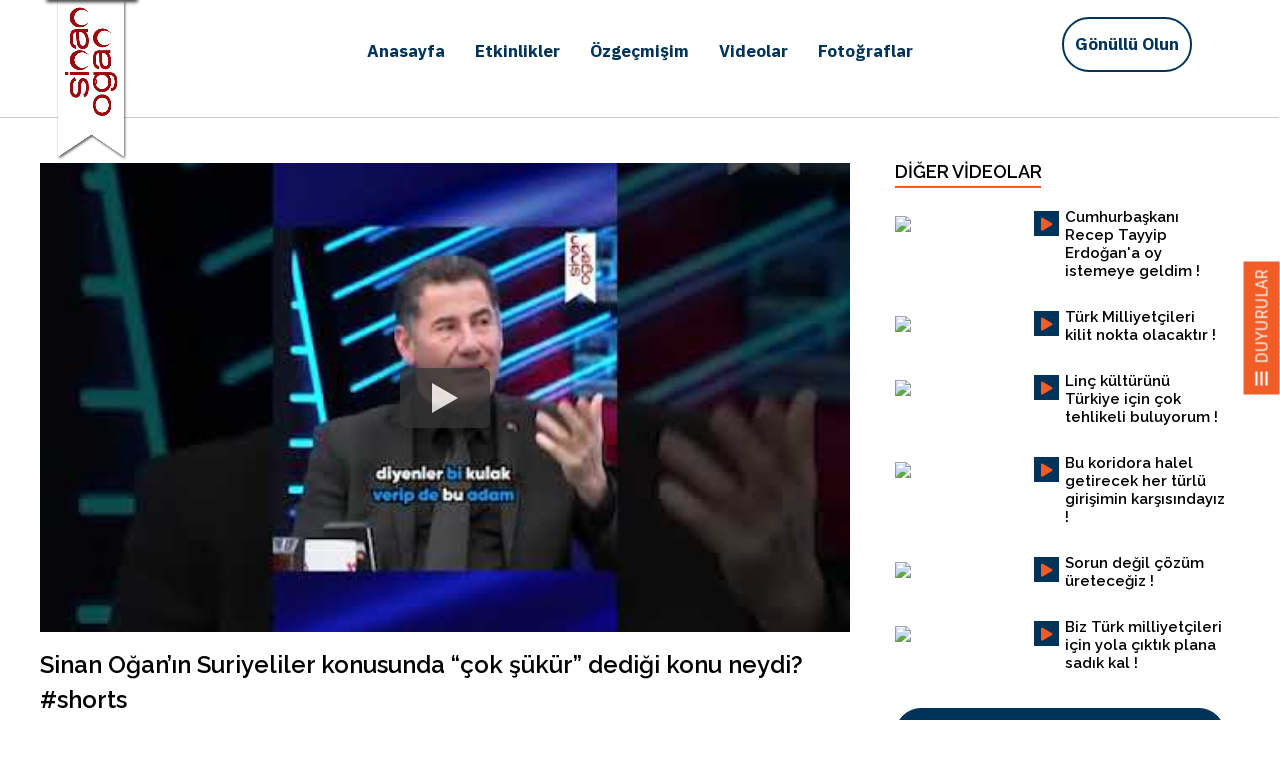

--- FILE ---
content_type: text/html; charset=UTF-8
request_url: https://www.sinanogan.com/yshorts/sinan-oganin-suriyeliler-konusunda-cok-sukur-dedigi-konu-neydi-shorts/
body_size: 91649
content:
<!DOCTYPE html>
<html lang="tr-TR" itemscope itemtype="http://schema.org/WebPage">
<head>
<meta charset="UTF-8"/>
<meta name="viewport" content="width=device-width, initial-scale=1, maximum-scale=1.0, user-scalable=no"/>
<!-- Global site tag (gtag.js) - Google Analytics -->
<script async src="https://www.googletagmanager.com/gtag/js?id=UA-233486004-1"></script>
<meta name="facebook-domain-verification" content="xgg4i00vwgctbpm8z4kysdqpbs11iz" />
<script>
window.dataLayer = window.dataLayer || [];
function gtag(){dataLayer.push(arguments);}
gtag('js', new Date());
gtag('config', 'AW-10953316156');
gtag('config', 'UA-233486004-1');
</script>		  
<meta property="og:image" content="https://www.sinanogan.com/wp-content/uploads/2022/07/slider5-1.png"/>
<!-- All in One SEO 4.5.3.1 - aioseo.com -->
<title>Sinan Oğan’ın Suriyeliler konusunda “çok şükür” dediği konu neydi? #shorts - Sinan Oğan</title>
<meta name="robots" content="max-image-preview:large" />
<link rel="canonical" href="https://www.sinanogan.com/yshorts/sinan-oganin-suriyeliler-konusunda-cok-sukur-dedigi-konu-neydi-shorts/" />
<meta name="generator" content="All in One SEO (AIOSEO) 4.5.3.1" />
<meta property="og:locale" content="tr_TR" />
<meta property="og:site_name" content="Sinan Oğan - TÜRKSAM Başkanı" />
<meta property="og:type" content="article" />
<meta property="og:title" content="Sinan Oğan’ın Suriyeliler konusunda “çok şükür” dediği konu neydi? #shorts - Sinan Oğan" />
<meta property="og:url" content="https://www.sinanogan.com/yshorts/sinan-oganin-suriyeliler-konusunda-cok-sukur-dedigi-konu-neydi-shorts/" />
<meta property="article:published_time" content="2023-02-18T08:44:46+00:00" />
<meta property="article:modified_time" content="2023-02-18T08:44:46+00:00" />
<meta property="article:publisher" content="https://facebook.com/drsinanogan" />
<meta name="twitter:card" content="summary_large_image" />
<meta name="twitter:site" content="@drsinanogan" />
<meta name="twitter:title" content="Sinan Oğan’ın Suriyeliler konusunda “çok şükür” dediği konu neydi? #shorts - Sinan Oğan" />
<meta name="twitter:creator" content="@drsinanogan" />
<script type="application/ld+json" class="aioseo-schema">
{"@context":"https:\/\/schema.org","@graph":[{"@type":"BreadcrumbList","@id":"https:\/\/www.sinanogan.com\/yshorts\/sinan-oganin-suriyeliler-konusunda-cok-sukur-dedigi-konu-neydi-shorts\/#breadcrumblist","itemListElement":[{"@type":"ListItem","@id":"https:\/\/www.sinanogan.com\/#listItem","position":1,"name":"Ev","item":"https:\/\/www.sinanogan.com\/","nextItem":"https:\/\/www.sinanogan.com\/yshorts\/sinan-oganin-suriyeliler-konusunda-cok-sukur-dedigi-konu-neydi-shorts\/#listItem"},{"@type":"ListItem","@id":"https:\/\/www.sinanogan.com\/yshorts\/sinan-oganin-suriyeliler-konusunda-cok-sukur-dedigi-konu-neydi-shorts\/#listItem","position":2,"name":"Sinan O\u011fan\u2019\u0131n Suriyeliler konusunda \u201c\u00e7ok \u015f\u00fck\u00fcr\u201d dedi\u011fi\u00a0konu\u00a0neydi? #shorts","previousItem":"https:\/\/www.sinanogan.com\/#listItem"}]},{"@type":"Person","@id":"https:\/\/www.sinanogan.com\/#person","name":"Dr. Sinan O\u011fan","sameAs":["https:\/\/facebook.com\/drsinanogan","https:\/\/twitter.com\/drsinanogan","https:\/\/www.instagram.com\/drsinanogan\/","https:\/\/www.youtube.com\/drsinanogan","https:\/\/www.linkedin.com\/in\/drsinanogan\/","https:\/\/tr.wikipedia.org\/wiki\/Sinan_Oan"]},{"@type":"Person","@id":"https:\/\/www.sinanogan.com\/author\/adsinanogan\/#author","url":"https:\/\/www.sinanogan.com\/author\/adsinanogan\/","name":"adsinanogan","image":{"@type":"ImageObject","@id":"https:\/\/www.sinanogan.com\/yshorts\/sinan-oganin-suriyeliler-konusunda-cok-sukur-dedigi-konu-neydi-shorts\/#authorImage","url":"https:\/\/secure.gravatar.com\/avatar\/2afb59ca0e51c069b3cef71d1ae8e110?s=96&d=mm&r=g","width":96,"height":96,"caption":"adsinanogan"}},{"@type":"WebPage","@id":"https:\/\/www.sinanogan.com\/yshorts\/sinan-oganin-suriyeliler-konusunda-cok-sukur-dedigi-konu-neydi-shorts\/#webpage","url":"https:\/\/www.sinanogan.com\/yshorts\/sinan-oganin-suriyeliler-konusunda-cok-sukur-dedigi-konu-neydi-shorts\/","name":"Sinan O\u011fan\u2019\u0131n Suriyeliler konusunda \u201c\u00e7ok \u015f\u00fck\u00fcr\u201d dedi\u011fi konu neydi? #shorts - Sinan O\u011fan","inLanguage":"tr-TR","isPartOf":{"@id":"https:\/\/www.sinanogan.com\/#website"},"breadcrumb":{"@id":"https:\/\/www.sinanogan.com\/yshorts\/sinan-oganin-suriyeliler-konusunda-cok-sukur-dedigi-konu-neydi-shorts\/#breadcrumblist"},"author":{"@id":"https:\/\/www.sinanogan.com\/author\/adsinanogan\/#author"},"creator":{"@id":"https:\/\/www.sinanogan.com\/author\/adsinanogan\/#author"},"datePublished":"2023-02-18T14:44:46+03:00","dateModified":"2023-02-18T14:44:46+03:00"},{"@type":"WebSite","@id":"https:\/\/www.sinanogan.com\/#website","url":"https:\/\/www.sinanogan.com\/","name":"Sinan O\u011fan","description":"T\u00dcRKSAM Ba\u015fkan\u0131","inLanguage":"tr-TR","publisher":{"@id":"https:\/\/www.sinanogan.com\/#person"}}]}
</script>
<!-- All in One SEO -->
<link rel='dns-prefetch' href='//www.gstatic.com' />
<link rel='dns-prefetch' href='//use.fontawesome.com' />
<link rel='stylesheet' id='wp-block-library-css' href='//www.sinanogan.com/wp-content/cache/wpfc-minified/q7ehori1/c4l0g.css' type='text/css' media='all' />
<style id='classic-theme-styles-inline-css' type='text/css'>
/*! This file is auto-generated */
.wp-block-button__link{color:#fff;background-color:#32373c;border-radius:9999px;box-shadow:none;text-decoration:none;padding:calc(.667em + 2px) calc(1.333em + 2px);font-size:1.125em}.wp-block-file__button{background:#32373c;color:#fff;text-decoration:none}
</style>
<style id='global-styles-inline-css' type='text/css'>
body{--wp--preset--color--black: #000000;--wp--preset--color--cyan-bluish-gray: #abb8c3;--wp--preset--color--white: #ffffff;--wp--preset--color--pale-pink: #f78da7;--wp--preset--color--vivid-red: #cf2e2e;--wp--preset--color--luminous-vivid-orange: #ff6900;--wp--preset--color--luminous-vivid-amber: #fcb900;--wp--preset--color--light-green-cyan: #7bdcb5;--wp--preset--color--vivid-green-cyan: #00d084;--wp--preset--color--pale-cyan-blue: #8ed1fc;--wp--preset--color--vivid-cyan-blue: #0693e3;--wp--preset--color--vivid-purple: #9b51e0;--wp--preset--gradient--vivid-cyan-blue-to-vivid-purple: linear-gradient(135deg,rgba(6,147,227,1) 0%,rgb(155,81,224) 100%);--wp--preset--gradient--light-green-cyan-to-vivid-green-cyan: linear-gradient(135deg,rgb(122,220,180) 0%,rgb(0,208,130) 100%);--wp--preset--gradient--luminous-vivid-amber-to-luminous-vivid-orange: linear-gradient(135deg,rgba(252,185,0,1) 0%,rgba(255,105,0,1) 100%);--wp--preset--gradient--luminous-vivid-orange-to-vivid-red: linear-gradient(135deg,rgba(255,105,0,1) 0%,rgb(207,46,46) 100%);--wp--preset--gradient--very-light-gray-to-cyan-bluish-gray: linear-gradient(135deg,rgb(238,238,238) 0%,rgb(169,184,195) 100%);--wp--preset--gradient--cool-to-warm-spectrum: linear-gradient(135deg,rgb(74,234,220) 0%,rgb(151,120,209) 20%,rgb(207,42,186) 40%,rgb(238,44,130) 60%,rgb(251,105,98) 80%,rgb(254,248,76) 100%);--wp--preset--gradient--blush-light-purple: linear-gradient(135deg,rgb(255,206,236) 0%,rgb(152,150,240) 100%);--wp--preset--gradient--blush-bordeaux: linear-gradient(135deg,rgb(254,205,165) 0%,rgb(254,45,45) 50%,rgb(107,0,62) 100%);--wp--preset--gradient--luminous-dusk: linear-gradient(135deg,rgb(255,203,112) 0%,rgb(199,81,192) 50%,rgb(65,88,208) 100%);--wp--preset--gradient--pale-ocean: linear-gradient(135deg,rgb(255,245,203) 0%,rgb(182,227,212) 50%,rgb(51,167,181) 100%);--wp--preset--gradient--electric-grass: linear-gradient(135deg,rgb(202,248,128) 0%,rgb(113,206,126) 100%);--wp--preset--gradient--midnight: linear-gradient(135deg,rgb(2,3,129) 0%,rgb(40,116,252) 100%);--wp--preset--font-size--small: 13px;--wp--preset--font-size--medium: 20px;--wp--preset--font-size--large: 36px;--wp--preset--font-size--x-large: 42px;--wp--preset--spacing--20: 0.44rem;--wp--preset--spacing--30: 0.67rem;--wp--preset--spacing--40: 1rem;--wp--preset--spacing--50: 1.5rem;--wp--preset--spacing--60: 2.25rem;--wp--preset--spacing--70: 3.38rem;--wp--preset--spacing--80: 5.06rem;--wp--preset--shadow--natural: 6px 6px 9px rgba(0, 0, 0, 0.2);--wp--preset--shadow--deep: 12px 12px 50px rgba(0, 0, 0, 0.4);--wp--preset--shadow--sharp: 6px 6px 0px rgba(0, 0, 0, 0.2);--wp--preset--shadow--outlined: 6px 6px 0px -3px rgba(255, 255, 255, 1), 6px 6px rgba(0, 0, 0, 1);--wp--preset--shadow--crisp: 6px 6px 0px rgba(0, 0, 0, 1);}:where(.is-layout-flex){gap: 0.5em;}:where(.is-layout-grid){gap: 0.5em;}body .is-layout-flow > .alignleft{float: left;margin-inline-start: 0;margin-inline-end: 2em;}body .is-layout-flow > .alignright{float: right;margin-inline-start: 2em;margin-inline-end: 0;}body .is-layout-flow > .aligncenter{margin-left: auto !important;margin-right: auto !important;}body .is-layout-constrained > .alignleft{float: left;margin-inline-start: 0;margin-inline-end: 2em;}body .is-layout-constrained > .alignright{float: right;margin-inline-start: 2em;margin-inline-end: 0;}body .is-layout-constrained > .aligncenter{margin-left: auto !important;margin-right: auto !important;}body .is-layout-constrained > :where(:not(.alignleft):not(.alignright):not(.alignfull)){max-width: var(--wp--style--global--content-size);margin-left: auto !important;margin-right: auto !important;}body .is-layout-constrained > .alignwide{max-width: var(--wp--style--global--wide-size);}body .is-layout-flex{display: flex;}body .is-layout-flex{flex-wrap: wrap;align-items: center;}body .is-layout-flex > *{margin: 0;}body .is-layout-grid{display: grid;}body .is-layout-grid > *{margin: 0;}:where(.wp-block-columns.is-layout-flex){gap: 2em;}:where(.wp-block-columns.is-layout-grid){gap: 2em;}:where(.wp-block-post-template.is-layout-flex){gap: 1.25em;}:where(.wp-block-post-template.is-layout-grid){gap: 1.25em;}.has-black-color{color: var(--wp--preset--color--black) !important;}.has-cyan-bluish-gray-color{color: var(--wp--preset--color--cyan-bluish-gray) !important;}.has-white-color{color: var(--wp--preset--color--white) !important;}.has-pale-pink-color{color: var(--wp--preset--color--pale-pink) !important;}.has-vivid-red-color{color: var(--wp--preset--color--vivid-red) !important;}.has-luminous-vivid-orange-color{color: var(--wp--preset--color--luminous-vivid-orange) !important;}.has-luminous-vivid-amber-color{color: var(--wp--preset--color--luminous-vivid-amber) !important;}.has-light-green-cyan-color{color: var(--wp--preset--color--light-green-cyan) !important;}.has-vivid-green-cyan-color{color: var(--wp--preset--color--vivid-green-cyan) !important;}.has-pale-cyan-blue-color{color: var(--wp--preset--color--pale-cyan-blue) !important;}.has-vivid-cyan-blue-color{color: var(--wp--preset--color--vivid-cyan-blue) !important;}.has-vivid-purple-color{color: var(--wp--preset--color--vivid-purple) !important;}.has-black-background-color{background-color: var(--wp--preset--color--black) !important;}.has-cyan-bluish-gray-background-color{background-color: var(--wp--preset--color--cyan-bluish-gray) !important;}.has-white-background-color{background-color: var(--wp--preset--color--white) !important;}.has-pale-pink-background-color{background-color: var(--wp--preset--color--pale-pink) !important;}.has-vivid-red-background-color{background-color: var(--wp--preset--color--vivid-red) !important;}.has-luminous-vivid-orange-background-color{background-color: var(--wp--preset--color--luminous-vivid-orange) !important;}.has-luminous-vivid-amber-background-color{background-color: var(--wp--preset--color--luminous-vivid-amber) !important;}.has-light-green-cyan-background-color{background-color: var(--wp--preset--color--light-green-cyan) !important;}.has-vivid-green-cyan-background-color{background-color: var(--wp--preset--color--vivid-green-cyan) !important;}.has-pale-cyan-blue-background-color{background-color: var(--wp--preset--color--pale-cyan-blue) !important;}.has-vivid-cyan-blue-background-color{background-color: var(--wp--preset--color--vivid-cyan-blue) !important;}.has-vivid-purple-background-color{background-color: var(--wp--preset--color--vivid-purple) !important;}.has-black-border-color{border-color: var(--wp--preset--color--black) !important;}.has-cyan-bluish-gray-border-color{border-color: var(--wp--preset--color--cyan-bluish-gray) !important;}.has-white-border-color{border-color: var(--wp--preset--color--white) !important;}.has-pale-pink-border-color{border-color: var(--wp--preset--color--pale-pink) !important;}.has-vivid-red-border-color{border-color: var(--wp--preset--color--vivid-red) !important;}.has-luminous-vivid-orange-border-color{border-color: var(--wp--preset--color--luminous-vivid-orange) !important;}.has-luminous-vivid-amber-border-color{border-color: var(--wp--preset--color--luminous-vivid-amber) !important;}.has-light-green-cyan-border-color{border-color: var(--wp--preset--color--light-green-cyan) !important;}.has-vivid-green-cyan-border-color{border-color: var(--wp--preset--color--vivid-green-cyan) !important;}.has-pale-cyan-blue-border-color{border-color: var(--wp--preset--color--pale-cyan-blue) !important;}.has-vivid-cyan-blue-border-color{border-color: var(--wp--preset--color--vivid-cyan-blue) !important;}.has-vivid-purple-border-color{border-color: var(--wp--preset--color--vivid-purple) !important;}.has-vivid-cyan-blue-to-vivid-purple-gradient-background{background: var(--wp--preset--gradient--vivid-cyan-blue-to-vivid-purple) !important;}.has-light-green-cyan-to-vivid-green-cyan-gradient-background{background: var(--wp--preset--gradient--light-green-cyan-to-vivid-green-cyan) !important;}.has-luminous-vivid-amber-to-luminous-vivid-orange-gradient-background{background: var(--wp--preset--gradient--luminous-vivid-amber-to-luminous-vivid-orange) !important;}.has-luminous-vivid-orange-to-vivid-red-gradient-background{background: var(--wp--preset--gradient--luminous-vivid-orange-to-vivid-red) !important;}.has-very-light-gray-to-cyan-bluish-gray-gradient-background{background: var(--wp--preset--gradient--very-light-gray-to-cyan-bluish-gray) !important;}.has-cool-to-warm-spectrum-gradient-background{background: var(--wp--preset--gradient--cool-to-warm-spectrum) !important;}.has-blush-light-purple-gradient-background{background: var(--wp--preset--gradient--blush-light-purple) !important;}.has-blush-bordeaux-gradient-background{background: var(--wp--preset--gradient--blush-bordeaux) !important;}.has-luminous-dusk-gradient-background{background: var(--wp--preset--gradient--luminous-dusk) !important;}.has-pale-ocean-gradient-background{background: var(--wp--preset--gradient--pale-ocean) !important;}.has-electric-grass-gradient-background{background: var(--wp--preset--gradient--electric-grass) !important;}.has-midnight-gradient-background{background: var(--wp--preset--gradient--midnight) !important;}.has-small-font-size{font-size: var(--wp--preset--font-size--small) !important;}.has-medium-font-size{font-size: var(--wp--preset--font-size--medium) !important;}.has-large-font-size{font-size: var(--wp--preset--font-size--large) !important;}.has-x-large-font-size{font-size: var(--wp--preset--font-size--x-large) !important;}
.wp-block-navigation a:where(:not(.wp-element-button)){color: inherit;}
:where(.wp-block-post-template.is-layout-flex){gap: 1.25em;}:where(.wp-block-post-template.is-layout-grid){gap: 1.25em;}
:where(.wp-block-columns.is-layout-flex){gap: 2em;}:where(.wp-block-columns.is-layout-grid){gap: 2em;}
.wp-block-pullquote{font-size: 1.5em;line-height: 1.6;}
</style>
<link rel='stylesheet' id='intlTelInput.min.css-css' href='//www.sinanogan.com/wp-content/cache/wpfc-minified/1s3mq225/c4l0g.css' type='text/css' media='all' />
<style>img.emoji,img.wp-smiley{display:inline!important;border:none!important;box-shadow:none!important;height:1em!important;width:1em!important;margin:0 .07em!important;vertical-align:-.1em!important;background:0 0!important;padding:0!important}.has-text-align-justify{text-align:justify}.wp-block-ce4wp-subscribe{max-width:840px;margin:0 auto}.wp-block-ce4wp-subscribe .title{margin-bottom:0}.wp-block-ce4wp-subscribe .subTitle{margin-top:0;font-size:.8em}.wp-block-ce4wp-subscribe .disclaimer{margin-top:5px;font-size:.8em}.wp-block-ce4wp-subscribe .disclaimer .disclaimer-label{margin-left:10px}.wp-block-ce4wp-subscribe .inputBlock{width:100%;margin-bottom:10px}.wp-block-ce4wp-subscribe .inputBlock input{width:100%}.wp-block-ce4wp-subscribe .inputBlock label{display:inline-block}.wp-block-ce4wp-subscribe .submit-button{margin-top:25px;display:block}.wp-block-ce4wp-subscribe .required-text{display:inline-block;margin:0 0 0 .3em;padding:0}.wp-block-ce4wp-subscribe .onSubmission{height:0;max-width:840px;margin:0 auto}.wp-block-ce4wp-subscribe .firstNameSummary .lastNameSummary{text-transform:capitalize}.wp-block-ce4wp-subscribe .ce4wp-inline-notification{display:flex;flex-direction:row;align-items:center;padding:13px 10px;width:100%;height:40px;border-style:solid;border-color:orange;border-width:1px 1px 1px 4px;border-radius:3px;background:rgba(255,133,15,.1);flex:none;order:0;flex-grow:1;margin:0}.wp-block-ce4wp-subscribe .ce4wp-inline-warning-text{font-style:normal;font-weight:400;font-size:16px;line-height:20px;display:flex;align-items:center;color:#571600;margin-left:9px}.wp-block-ce4wp-subscribe .ce4wp-inline-warning-icon{color:orange}.wp-block-ce4wp-subscribe .ce4wp-inline-warning-arrow{color:#571600;margin-left:auto}.ce4wp-link,.wp-block-ce4wp-subscribe .ce4wp-banner-clickable{cursor:pointer}.no-flex{display:block}.sub-header{margin-bottom:1em}body{--wp--preset--color--black:#000000;--wp--preset--color--cyan-bluish-gray:#abb8c3;--wp--preset--color--white:#ffffff;--wp--preset--color--pale-pink:#f78da7;--wp--preset--color--vivid-red:#cf2e2e;--wp--preset--color--luminous-vivid-orange:#ff6900;--wp--preset--color--luminous-vivid-amber:#fcb900;--wp--preset--color--light-green-cyan:#7bdcb5;--wp--preset--color--vivid-green-cyan:#00d084;--wp--preset--color--pale-cyan-blue:#8ed1fc;--wp--preset--color--vivid-cyan-blue:#0693e3;--wp--preset--color--vivid-purple:#9b51e0;--wp--preset--gradient--vivid-cyan-blue-to-vivid-purple:linear-gradient(135deg,rgba(6,147,227,1) 0%,rgb(155,81,224) 100%);--wp--preset--gradient--light-green-cyan-to-vivid-green-cyan:linear-gradient(135deg,rgb(122,220,180) 0%,rgb(0,208,130) 100%);--wp--preset--gradient--luminous-vivid-amber-to-luminous-vivid-orange:linear-gradient(135deg,rgba(252,185,0,1) 0%,rgba(255,105,0,1) 100%);--wp--preset--gradient--luminous-vivid-orange-to-vivid-red:linear-gradient(135deg,rgba(255,105,0,1) 0%,rgb(207,46,46) 100%);--wp--preset--gradient--very-light-gray-to-cyan-bluish-gray:linear-gradient(135deg,rgb(238,238,238) 0%,rgb(169,184,195) 100%);--wp--preset--gradient--cool-to-warm-spectrum:linear-gradient(135deg,rgb(74,234,220) 0%,rgb(151,120,209) 20%,rgb(207,42,186) 40%,rgb(238,44,130) 60%,rgb(251,105,98) 80%,rgb(254,248,76) 100%);--wp--preset--gradient--blush-light-purple:linear-gradient(135deg,rgb(255,206,236) 0%,rgb(152,150,240) 100%);--wp--preset--gradient--blush-bordeaux:linear-gradient(135deg,rgb(254,205,165) 0%,rgb(254,45,45) 50%,rgb(107,0,62) 100%);--wp--preset--gradient--luminous-dusk:linear-gradient(135deg,rgb(255,203,112) 0%,rgb(199,81,192) 50%,rgb(65,88,208) 100%);--wp--preset--gradient--pale-ocean:linear-gradient(135deg,rgb(255,245,203) 0%,rgb(182,227,212) 50%,rgb(51,167,181) 100%);--wp--preset--gradient--electric-grass:linear-gradient(135deg,rgb(202,248,128) 0%,rgb(113,206,126) 100%);--wp--preset--gradient--midnight:linear-gradient(135deg,rgb(2,3,129) 0%,rgb(40,116,252) 100%);--wp--preset--duotone--dark-grayscale:url(#wp-duotone-dark-grayscale);--wp--preset--duotone--grayscale:url(#wp-duotone-grayscale);--wp--preset--duotone--purple-yellow:url(#wp-duotone-purple-yellow);--wp--preset--duotone--blue-red:url(#wp-duotone-blue-red);--wp--preset--duotone--midnight:url(#wp-duotone-midnight);--wp--preset--duotone--magenta-yellow:url(#wp-duotone-magenta-yellow);--wp--preset--duotone--purple-green:url(#wp-duotone-purple-green);--wp--preset--duotone--blue-orange:url(#wp-duotone-blue-orange);--wp--preset--font-size--small:13px;--wp--preset--font-size--medium:20px;--wp--preset--font-size--large:36px;--wp--preset--font-size--x-large:42px}.has-black-color{color:var(--wp--preset--color--black)!important}.has-cyan-bluish-gray-color{color:var(--wp--preset--color--cyan-bluish-gray)!important}.has-white-color{color:var(--wp--preset--color--white)!important}.has-pale-pink-color{color:var(--wp--preset--color--pale-pink)!important}.has-vivid-red-color{color:var(--wp--preset--color--vivid-red)!important}.has-luminous-vivid-orange-color{color:var(--wp--preset--color--luminous-vivid-orange)!important}.has-luminous-vivid-amber-color{color:var(--wp--preset--color--luminous-vivid-amber)!important}.has-light-green-cyan-color{color:var(--wp--preset--color--light-green-cyan)!important}.has-vivid-green-cyan-color{color:var(--wp--preset--color--vivid-green-cyan)!important}.has-pale-cyan-blue-color{color:var(--wp--preset--color--pale-cyan-blue)!important}.has-vivid-cyan-blue-color{color:var(--wp--preset--color--vivid-cyan-blue)!important}.has-vivid-purple-color{color:var(--wp--preset--color--vivid-purple)!important}.has-black-background-color{background-color:var(--wp--preset--color--black)!important}.has-cyan-bluish-gray-background-color{background-color:var(--wp--preset--color--cyan-bluish-gray)!important}.has-white-background-color{background-color:var(--wp--preset--color--white)!important}.has-pale-pink-background-color{background-color:var(--wp--preset--color--pale-pink)!important}.has-vivid-red-background-color{background-color:var(--wp--preset--color--vivid-red)!important}.has-luminous-vivid-orange-background-color{background-color:var(--wp--preset--color--luminous-vivid-orange)!important}.has-luminous-vivid-amber-background-color{background-color:var(--wp--preset--color--luminous-vivid-amber)!important}.has-light-green-cyan-background-color{background-color:var(--wp--preset--color--light-green-cyan)!important}.has-vivid-green-cyan-background-color{background-color:var(--wp--preset--color--vivid-green-cyan)!important}.has-pale-cyan-blue-background-color{background-color:var(--wp--preset--color--pale-cyan-blue)!important}.has-vivid-cyan-blue-background-color{background-color:var(--wp--preset--color--vivid-cyan-blue)!important}.has-vivid-purple-background-color{background-color:var(--wp--preset--color--vivid-purple)!important}.has-black-border-color{border-color:var(--wp--preset--color--black)!important}.has-cyan-bluish-gray-border-color{border-color:var(--wp--preset--color--cyan-bluish-gray)!important}.has-white-border-color{border-color:var(--wp--preset--color--white)!important}.has-pale-pink-border-color{border-color:var(--wp--preset--color--pale-pink)!important}.has-vivid-red-border-color{border-color:var(--wp--preset--color--vivid-red)!important}.has-luminous-vivid-orange-border-color{border-color:var(--wp--preset--color--luminous-vivid-orange)!important}.has-luminous-vivid-amber-border-color{border-color:var(--wp--preset--color--luminous-vivid-amber)!important}.has-light-green-cyan-border-color{border-color:var(--wp--preset--color--light-green-cyan)!important}.has-vivid-green-cyan-border-color{border-color:var(--wp--preset--color--vivid-green-cyan)!important}.has-pale-cyan-blue-border-color{border-color:var(--wp--preset--color--pale-cyan-blue)!important}.has-vivid-cyan-blue-border-color{border-color:var(--wp--preset--color--vivid-cyan-blue)!important}.has-vivid-purple-border-color{border-color:var(--wp--preset--color--vivid-purple)!important}.has-vivid-cyan-blue-to-vivid-purple-gradient-background{background:var(--wp--preset--gradient--vivid-cyan-blue-to-vivid-purple)!important}.has-light-green-cyan-to-vivid-green-cyan-gradient-background{background:var(--wp--preset--gradient--light-green-cyan-to-vivid-green-cyan)!important}.has-luminous-vivid-amber-to-luminous-vivid-orange-gradient-background{background:var(--wp--preset--gradient--luminous-vivid-amber-to-luminous-vivid-orange)!important}.has-luminous-vivid-orange-to-vivid-red-gradient-background{background:var(--wp--preset--gradient--luminous-vivid-orange-to-vivid-red)!important}.has-very-light-gray-to-cyan-bluish-gray-gradient-background{background:var(--wp--preset--gradient--very-light-gray-to-cyan-bluish-gray)!important}.has-cool-to-warm-spectrum-gradient-background{background:var(--wp--preset--gradient--cool-to-warm-spectrum)!important}.has-blush-light-purple-gradient-background{background:var(--wp--preset--gradient--blush-light-purple)!important}.has-blush-bordeaux-gradient-background{background:var(--wp--preset--gradient--blush-bordeaux)!important}.has-luminous-dusk-gradient-background{background:var(--wp--preset--gradient--luminous-dusk)!important}.has-pale-ocean-gradient-background{background:var(--wp--preset--gradient--pale-ocean)!important}.has-electric-grass-gradient-background{background:var(--wp--preset--gradient--electric-grass)!important}.has-midnight-gradient-background{background:var(--wp--preset--gradient--midnight)!important}.has-small-font-size{font-size:var(--wp--preset--font-size--small)!important}.has-medium-font-size{font-size:var(--wp--preset--font-size--medium)!important}.has-large-font-size{font-size:var(--wp--preset--font-size--large)!important}.has-x-large-font-size{font-size:var(--wp--preset--font-size--x-large)!important}</style>
<style>.lity{z-index:9990;position:fixed;top:0;right:0;bottom:0;left:0;white-space:nowrap;background:#0b0b0b;background:rgba(0,0,0,.9);outline:0!important;opacity:0;-webkit-transition:opacity .3s ease;-o-transition:opacity .3s ease;transition:opacity .3s ease}.lity.lity-opened{opacity:1}.lity.lity-closed{opacity:0}.lity *{-webkit-box-sizing:border-box;-moz-box-sizing:border-box;box-sizing:border-box}.lity-wrap{z-index:9990;position:fixed;top:0;right:0;bottom:0;left:0;text-align:center;outline:0!important}.lity-wrap:before{content:'';display:inline-block;height:100%;vertical-align:middle;margin-right:-.25em}.lity-loader{z-index:9991;color:#fff;position:absolute;top:50%;margin-top:-.8em;width:100%;text-align:center;font-size:14px;font-family:Arial,Helvetica,sans-serif;opacity:0;-webkit-transition:opacity .3s ease;-o-transition:opacity .3s ease;transition:opacity .3s ease}.lity-loading .lity-loader{opacity:1}.lity-container{z-index:9992;position:relative;text-align:left;vertical-align:middle;display:inline-block;white-space:normal;max-width:100%;max-height:100%;outline:0!important}.lity-content{z-index:9993;width:100%;-webkit-transform:scale(1);-ms-transform:scale(1);-o-transform:scale(1);transform:scale(1);-webkit-transition:-webkit-transform .3s ease;transition:-webkit-transform .3s ease;-o-transition:-o-transform .3s ease;transition:transform .3s ease;transition:transform .3s ease,-webkit-transform .3s ease,-o-transform .3s ease}.lity-closed .lity-content,.lity-loading .lity-content{-webkit-transform:scale(.8);-ms-transform:scale(.8);-o-transform:scale(.8);transform:scale(.8)}.lity-content:after{content:'';position:absolute;left:0;top:0;bottom:0;display:block;right:0;width:auto;height:auto;z-index:-1;-webkit-box-shadow:0 0 8px rgba(0,0,0,.6);box-shadow:0 0 8px rgba(0,0,0,.6)}.lity-close{z-index:9994;width:35px;height:35px;position:fixed;right:0;top:0;-webkit-appearance:none;cursor:pointer;text-decoration:none;text-align:center;padding:0;color:#fff;font-style:normal;font-size:35px;font-family:Arial,Baskerville,monospace;line-height:35px;text-shadow:0 1px 2px rgba(0,0,0,.6);border:0;background:0 0;outline:0;-webkit-box-shadow:none;box-shadow:none}.lity-close::-moz-focus-inner{border:0;padding:0}.lity-close:active,.lity-close:focus,.lity-close:hover,.lity-close:visited{text-decoration:none;text-align:center;padding:0;color:#fff;font-style:normal;font-size:35px;font-family:Arial,Baskerville,monospace;line-height:35px;text-shadow:0 1px 2px rgba(0,0,0,.6);border:0;background:0 0;outline:0;-webkit-box-shadow:none;box-shadow:none}.lity-close:active{top:1px}.lity-image img{max-width:100%;display:block;line-height:0;border:0}.lity-facebookvideo .lity-container,.lity-googlemaps .lity-container,.lity-iframe .lity-container,.lity-vimeo .lity-container,.lity-youtube .lity-container{width:100%;max-width:964px}.lity-iframe-container{width:100%;height:0;padding-top:56.25%;overflow:auto;pointer-events:auto;-webkit-transform:translateZ(0);transform:translateZ(0);-webkit-overflow-scrolling:touch}.lity-iframe-container iframe{position:absolute;display:block;top:0;left:0;width:100%;height:100%;-webkit-box-shadow:0 0 8px rgba(0,0,0,.6);box-shadow:0 0 8px rgba(0,0,0,.6);background:#000}.lity-hide{display:none}</style>
<link rel='stylesheet' id='give-css-css' href='//www.sinanogan.com/wp-content/cache/wpfc-minified/l91tbqtw/c4l0g.css' type='text/css' media='all' />
<style>.give-donation-submit>.give-donation-summary-section{margin-bottom:0}.give-donation-summary-section{font-family:Montserrat,serif;font-size:16px;font-style:normal;font-weight:600}.give-donation-summary-section svg{margin:0 5px;vertical-align:text-top}.give-donation-summary-section svg path{fill:var(--primary-color,#3ba2e0)}.give-donation-summary-section .heading{font-style:italic}.give-donation-summary-section .give-donation-summary-table-wrapper{background-color:#f9f9f9;color:#333;margin:20px -20px;padding:0 20px}.give-donation-summary-section .back-btn{background-color:transparent;border:0;color:var(--primary-color,#3ba2e0);cursor:pointer;font-size:12px;font-weight:500;line-height:23px;margin:0;padding:0;text-decoration:underline}.give-donation-summary-section .give-donation-summary-help-text{align-items:center;color:#8c8c8c;display:flex;gap:5px;margin:10px 0}.give-donation-summary-section .give-donation-summary-help-text .back-btn{font-size:inherit}.give-donation-summary-section table{border-collapse:collapse;width:100%}.give-donation-summary-section tbody{color:#444}.give-donation-summary-section tr{border-bottom:1px solid #f2f2f2}.give-donation-summary-section td,.give-donation-summary-section th,.give-donation-summary-section tr{height:42px;padding:10px 0}.give-donation-summary-section th{text-align:left}.give-donation-summary-section td{font-size:15px;font-weight:500;line-height:18px}.give-donation-summary-section td:last-child,.give-donation-summary-section th:last-child{text-align:right}@media screen and (max-width:500px){.give-donation-summary-section td,.give-donation-summary-section th,.give-donation-summary-section tr{height:26px}.give-donation-summary-section td,.give-donation-summary-section th{padding-top:15px;vertical-align:top}.give-donation-summary-section td:last-child,.give-donation-summary-section th:last-child{width:40%}.give-donation-summary-section .give-donation-summary-help-text{align-items:start}.give-donation-summary-section .give-donation-summary-help-text img{margin-top:3px}}</style>
<link rel='stylesheet' id='app-min-css-css' href='//www.sinanogan.com/wp-content/cache/wpfc-minified/8atak8oj/c4l0g.css' type='text/css' media='all' />
<link rel='stylesheet' id='general-css' href='//www.sinanogan.com/wp-content/cache/wpfc-minified/6z9w2gyh/c4l0g.css' type='text/css' media='all' />
<link rel='stylesheet' id='dahz-shortcodes-min-css-css' href='//www.sinanogan.com/wp-content/cache/wpfc-minified/2ahzyo8q/c4l0g.css' type='text/css' media='all' />
<style>.vc_custom_1535423783414{background-color: #000000 !important;}.vc_custom_1535341996855{background-color: #1e73be !important;}.vc_custom_1536217099341{background-color: #004276 !important;}.vc_custom_1536203675163{background-color: #004276 !important;}.vc_custom_1535431466485{padding-top: 5% !important;padding-right: 5% !important;padding-bottom: 5% !important;padding-left: 5% !important;background-color: #ffffff !important;}.vc_custom_1535431466485{padding-top: 5% !important;padding-right: 5% !important;padding-bottom: 5% !important;padding-left: 5% !important;background-color: #ffffff !important;}.vc_custom_1536217105966{background-color: #004276 !important;}
.wpb_animate_when_almost_visible { opacity: 1; }</style>
<style>wOFF     p     .�                       OS/2  D   D   V>(H�cmap  �   f  ���&cvt   �      ��fpgm    �  	��
x;gasp            glyf      j�!T�head  $   6   6 j=�hhea  \       $��hmtx  |   _   �|c  loca  �   Z   Z��maxp  8        [
|name  X  �  �ޣ+!post  �  ;  !��O�prep     V   V����x�c`d��8�������iC�f|�`��������̀���08�`xa��?�!�9�aP�$ 
fCx�c```f�`F���|� -�  aa`x�������/L^�������PT�����@Q+�������Ŀ��,�j2`d�.>�  Y�u  x�c`@FF�A��@ ��x��U�v�V�<dp:d����8P�ʄ)0i*�v!��t��>�k�B�V���}=$�t��,�ϾG[g�:�F#*}�kԡ����=�J�I\�u/��q]�OI���$Jj��P.�X�*Y'X'�� VOU�g��eIDD��&I��'�g%I %����PB5�RաL�Ы�q�@�F�uXT�C�'�5�ԬF*W9���F��/{��:����1x�~�*�����?vJN���TqԡV��0�_��L*�@��bE���t�1=t:�.J�F����(����(���������ST�]q��@f\J�lt�D &R��N5���G�����\��<U2�z�3;{q1�n'��p��2ovv㝇C�W���L��G��b~>B�Pj~"N$�FX��qW B�1���S�9tE��f]�1����J�a=	���~
�N$+gQ��H��c�u��gPK��;2�C�"���3�a�U_���4��g�@�4�K��)J�o��L�h�
�T�]6��)�iϚb��S�Ҟ32���������]�}�i�Gn���V!7m�i/ 7�Fn�U�:viRA�4��a�V��@֌4|i`�.b���DG�����u�ri���"��.��><��Fݰ��Ƒ�0Fz��Y����M�.��2�2�L
� e�@�:�	������`\�x�JC�T�;����y_��9����.�\wy	Y�rc���Rd���-�T'G�+'�UkC*�(����{���(���^���瓐�=�B[��a�#Li�%^S�(=�R��C,o)�<���Z�ĸujk��z!����pH)]ߴ�w��k������zr��*�Q�T�F��ڼf�2�)U����O����QYi����T�4�9�O�k�to8h�=T|4A#U5���(c4�5��t1V~�h�b�=�O��U��K���഻�*���[F����m䊟#1�-
�;b�d�;���Y��&w��m�m�?&��߆�ErW;�y��ՓQ%w���MvYף6G�N��-7���r,��`A����1�wiQ���e���t�������m8Wvͱ�t z .A����	���#�.�}rv�!����ȹ�99_�C0 �`��; �!xH�9��������!��!Hȹ��'�|M�7F�Nd��� �΢�@���8dF�M��<X��EdZDꑑ��S,�{�H��"R4rcB��K��"R���gƗ�#)������^     �� x��9p\�u����}����}��J^��H�+��k�ڏ"��jc�0�e$�#!G1<������P�8�h\�C�(�:)eTS�͐�R�qHZ��R��Pb�%��ާ��veɉ�]����s���y"���3{���q��H��4��9D�B�)J&�<���8~v<7D8��U%���b��Ur�AS\j������ќϛ6t�&6�#��;�k�l\���s��;�<���$��3ͮ�U�P�I��#�Gw=�����+3O@K������U�E��U��귺�z�kϱ7W����<�y��� YD�����H_�����r�(u�Q+S��Q�)%�Q"��H�D�jI�T�s��c�#C�}��t�o�}�U�ڠr�%�6|_2���n̈́�p� ��śDI�ٚ*+��H�F`��ȷ�� `��hv�v����Y�<Jr�U�pPx�:փ���s"�-;r���8��,[w<�L'��#�c�k�f����/x�Ʃ��a�&�]�- �xb��ԲR�zm"���Ծ&:333�=��	�D1Dq�DxB�G�A>s�����פy=����& K41�ĦH�x��4�g�݇^�����d�vz�۫�P�]�L�����tZ�]w=B'~X�o=֘�O�T�8�ԁ-�|����?�3]�����E���6�R�Y� ફu�P�j5O(�Շ�c$ʔ����0H^��~%�z=���b�JIg�>��#����r.��ĘH(�<*A>���n/���r�����ݒ�"w�T�m����9�D����^X���Ţe]���4>);ʷ3�УR��|;�6�L����u���\#Hq�+ʆG��E��-my!�Q��x	N[�V���lݺ����֭Վ����o��KI?�:�J�C&? Cv�y�H��}�6�����U���9�{j�é;F��T������
.�RN��
p2J�#�5E$�V�-��_}��#���߻灝�~c��;��FW��C��7�n��|�L��v4-0�1Z�=F���*܇c@��!��� a�~^Kz���z��U�38ß��gc_u,�WV9�Ԕ^�a����>�%�����ǊV��9�6\=�v��k��j���k�m��w�ȸ8o�u�`��-�~��pՆ��bn3�4���g�����w�=�L&J/Uu��X3g���v#�#��[�M��(�
�*2���x��m)����'���DɅnK2�$J�zո4���`x;��~~�w���@cõ�:��g�v�-u�}�jǸz��;|.��zv�:m��>_^F7@8�� i&I�!_-ҋS�DK�92�:<�a�f��>^5\�AwH6���Wiy��G�!�����2yȥ�`D}
,���J�k{zx�k
�r�]6孲L_�~�\Vr9�;�w�ۼ9޼9L[q��I�8������ڠ�崌M��Q��R�߷wE6[�p��IHU!�݂����i0G�:(�% JK�����p<aN���a� � ��q+�'�&�$�C���?�7�4��I�o/ Վ]�t������=p������/��Y�?^�u�ɟ�|�գ�#M�� W��m��J���@(!�aT���G%t*��ǎ#�lcO���i
�k}���1�Y��j��Xi�h���t.��u>;�0����X���vXS�'e�wS���2����C`tP�ʟu�Y�M��e�o�v�R�3!~ٗ[i��P���st/jj|�^�0*A	�)D?v��)X��4��ECg�"U�f)�Y�4'o��1��S�Ԥ:5�M��zun�(SS�6�=�����/TRl����{��Kt��b�	gs=�O(�R�ɧ<�B<'��p�g���p�g ]�f%O[4���%�a*y����LAh�b�yi����
�j�]����!��V��>�dW��)�453����*��������5�ԑ��R��x�{t�����<.��"S'��5�_�	����q�;�"��Y�����i_��/̵��7��f���V��Uk}uʩd���ʍ�>¼�h3]��M���'�F�΃Ø05�}���3w�4��O��ԸU����b��+�n�[ƚ��fʘc�IR��t���Fч�h�,S��H���H�D�]�`��79�(#��s�s	��"+��I�L�X"i�Y�Ɏ,o�ک�eI��#6��������S�L?00�&����v+Õ��|�g�o?�>kl;��.��ԑ�bs�����'�l@z|^�S�ڬe�Tm�r^���5?�j]F>�Ϙ��M�gu��-k���m_L=��f{��0�b;]������r�~_�%.���CZ�.FR?�2B{�%�yxMr�v*F�q됦�&�KK��1(���;�I��a���]����1[�U������y5��C@c|��+�*7|`���uH�4�4P���
^<v5֣��% ���&�Q�����G�y�-��'ZW0�����Tx:%6-D�x��
��;���7��M�V�D%�^,C,�����OW�*_x�x.�Y��z�0�������>m :�0t����?�0{�LU��6K���hӂ����FbG��n�9�ޘ�hb����W�n|�����in��5UasU�,����f�ӧ�.��
���6S-U��ʀ�����2`�wχ�*�]�dxB@�Ix�<
`�|fG�|��A�����`IaH"2��3����`����l�Ñ�؝�7��Ɇ�����F��p?S�|iA�ⱺ������6�?�P9�)�.0w������|L=β����1��4���Qa�':ϿW��t���9Tɦ�c�`��o�@��.��?�*�0d���3�I1NC��P�����
&���ʛ��9i6����XO�螱^�^x;�N���OR����{��R�����{��ŋV��E��:T�[�y�k\�^�̋���b�D�L�� �*V$tā�5T����b�l���*L&�>CW����v�m^�cٵ/k�aw���1=���LX�Z�:p���
$�s-]�Re��i�jh�:7��$���ͼÝ�<�C�sh�t/�4�Yխ�7����"=�	�$��g��,�*@��K�2�)jhE����o(fzҔ.{q������5��B2I�,�9$�G"���jX����}?2T~(YL$�Irէm��0wD{���L^t"3�j���+��b�ӱ��X}GU_���js��d��~���7��]�f�_�3�,.xg�5V1��:D�bnn��nnV����vę�x��>F6����+.��x~�]`T�A��q':��Phz:T['`�9L�W����AX	+������}=�h��q�PYq�As؄~�9��ԩ �Z'��;!4D*������z�����:�ǌ�4���%���ly��^��)��\�r�(��0�E���cK�Z߃o$��,��\hЪ$M���L*��1X�:��A��z�M_x�-��e�T��$�l@��f`4a2���蜧�ZsZ7�OC�j���F�6_$�����0���FSt�H��{d�ųS��$l��/��A}�m5�P����RZ����<�LZ�C8��P���j"�@oc���n���¤��k,��˼4� �V$.*��/�ZR<�CH��4���Q�9�;��^zCd,oio�y�����tu�s-�r�D�7���`Y.��#`]�����>���.�����n��u���(��Yrk������(
׃�I�R�)d�PT�do�l˛�T9<\�xja����T6^ �\���$�6"��k�,�|����}ka�?��W�7�rZK2u<�l�6���͵���	�K$�\�f�v�u�ob������[�B�JMP�U[���̪�LG��б
W"ʕ�O�%=C&o�tx¾�nB�f�.�A���c�͕n}ֹj�����k�+c��ց�c�4B$"RI!���],��w�����ŕm҆?x_��[0l��=##�J`AC=� Ua�GE,��5��Fh�1��MY�l�>.d��BK�:8c�u�`�g^�B���2�����Dgyݎ�g~�W�(�еs~�U=���ZL8���Q�ZR��m�	�� �^zv��p�Y7T���������="6|�&d��4�����Ͷ��Z[8�~ME�6�	C?H6���uW���D�:k�)���8�������2��,r�\/�`.��+�Tr +تۘ�Wr�����>k/�k�'4X�_�޷s�������t��ŉ88y(�2���{k����GЫ+.����@��,�!F�B�$�����Uǒ�����+�L{zQ�-���-��p(h.h�Z_#Z���u�Z[ToB�0jBfer��!���d%�'�Xe�.T��n{a�����|$���~���|hq��#�j��ʇ� �Cn��/��h|�7!䳜п͒�|���I#�3۶Zj�|w+��)�Y>s�i'�Ԙ�)v��0�N5��y��E|��rV�in7���4Ò�k,�L�:��!�,����XI�ŅA��I�      ��_<� �    ΗB    Ζ����j/R          x�c`d``���Ţ����9�P�  o��x�c~���@����E�6���� �TL}$c*35A0���qB�Ef��� ���
�
�!@qF f�:f�b n�`�>�;� R��      bh�F�^�l�T~��J��,Lp���	0	|	�	�

6
�
�"�4��~�      , �       , 9 n   �	�    x�u��J1�Oj�O*
n�J*��G�
BE7�)ҭL��O�N�LZ�k�>�/�x:��T���wν��	�|A��n9+ا���=�пw\'?9n��ǻ�_7q��q�xgQ?���ñ��8r\á8w�C��q�<t���xv�K?p��D�[��#��L�V�G�������JjZI��_�X�B��PgV���=7j�:+�*Z�����:Q�Ht&{^wc=�Lߪ�u�b��eh�\>��27z�����N��yA#�
	�*��D��%�>���4e�df�� �����w�e�����2��)�C���
K��x�1u��)��?�m=�^���Z�/��mg=Rge�_v���{���7�a٥)��x��W�=ֱ���W���;@���}1�y  x�m�Ys�0�9"��R���y�C��Ą�P���"8��އ̹�˗�8�������\t��GBD��� C���1&��q�c��g8�.q�k��w���g��oxǴ�fK�=kh��N[�ے$�����J�}�����al��h&�[%7��gT1.}��kc)
Kh���Zha����KRaB#�e��J�\EM��1U��.�W�"k�*Dެ�?������>����h�z��"L����u^潜Jn-�wr�o�I��`6�]Z)���
�̄$��t�I�	�WgE�=�%�⇛0�kU���2�N K� �RX��Y�  c �#D�#p�(	ERD�
*�D�$�QX�@�X�D�&�QX� �X�DYYYY������ D</style>
<style>.slick-slider{position:relative;display:block;box-sizing:border-box;-webkit-user-select:none;-moz-user-select:none;-ms-user-select:none;user-select:none;-webkit-touch-callout:none;-khtml-user-select:none;-ms-touch-action:pan-y;touch-action:pan-y;-webkit-tap-highlight-color:transparent}.slick-list{position:relative;display:block;overflow:hidden;margin:0;padding:0}.slick-list:focus{outline:none}.slick-list.dragging{cursor:pointer;cursor:hand}.slick-slider .slick-track,.slick-slider .slick-list{-webkit-transform:translate3d(0,0,0);-moz-transform:translate3d(0,0,0);-ms-transform:translate3d(0,0,0);-o-transform:translate3d(0,0,0);transform:translate3d(0,0,0)}.slick-track{position:relative;top:0;left:0;display:block;margin-left:auto;margin-right:auto}.slick-track:before,.slick-track:after{display:table;content:''}.slick-track:after{clear:both}.slick-loading .slick-track{visibility:hidden}.slick-slide{display:none;float:left;height:100%;min-height:1px}[dir='rtl'] .slick-slide{float:right}.slick-slide img{display:block}.slick-slide.slick-loading img{display:none}.slick-slide.dragging img{pointer-events:none}.slick-initialized .slick-slide{display:block}.slick-loading .slick-slide{visibility:hidden}.slick-vertical .slick-slide{display:block;height:auto;border:1px solid transparent}.slick-arrow.slick-hidden{display:none}</style>
<link rel='stylesheet' id='muheselize-grid-css-css' href='//www.sinanogan.com/wp-content/cache/wpfc-minified/etho84uw/c4l0g.css' type='text/css' media='all' />
<link rel='stylesheet' id='muheselize-grid-tablet-css-css' href='//www.sinanogan.com/wp-content/cache/wpfc-minified/9h3bjvs1/c4l0g.css' type='text/css' media='all' />
<link rel='stylesheet' id='muheselize-grid-mobile-css-css' href='//www.sinanogan.com/wp-content/cache/wpfc-minified/79pdgwi8/c4l0g.css' type='text/css' media='all' />
<link rel='stylesheet' id='js-composer-min-css-css' href='//www.sinanogan.com/wp-content/cache/wpfc-minified/g3cubfgz/c4l0g.css' type='text/css' media='all' />
<link rel='stylesheet' id='v4-shims-min-css-css' href='//www.sinanogan.com/wp-content/cache/wpfc-minified/e1tkbl6v/c4l0g.css' type='text/css' media='all' />
<link rel='stylesheet' id='all-min-css-css' href='//www.sinanogan.com/wp-content/cache/wpfc-minified/koki6r51/c4l0g.css' type='text/css' media='all' />
<link rel='stylesheet' id='animate-css-css' href='//www.sinanogan.com/wp-content/cache/wpfc-minified/1zy8qz3g/c4l0g.css' type='text/css' media='all' />
<link rel='stylesheet' id='rs6-css-css' href='//www.sinanogan.com/wp-content/cache/wpfc-minified/fi2qhmhc/c4l0g.css' type='text/css' media='all' />
<link rel='stylesheet' id='general-css-css' href='//www.sinanogan.com/wp-content/cache/wpfc-minified/6z9w2gyh/c4l0g.css' type='text/css' media='all' />
<style>.vc_custom_1535344538198{background-color: #ededed !important;}.de-section[data-dahz-id="1534326187892-8c79830c-0f58"] .de-shape-divider.uk-position-top{height:100px;}.de-section[data-dahz-id="1534326187892-8c79830c-0f58"] .de-shape-divider.uk-position-bottom{height:100px;}@media only screen and ( min-width: 960px ) and ( max-width: 1199px ){.de-section[data-dahz-id="1534326187892-8c79830c-0f58"] .de-shape-divider.uk-position-top{height:100px;}}@media only screen and ( min-width: 960px ) and ( max-width: 1199px ){.de-section[data-dahz-id="1534326187892-8c79830c-0f58"] .de-shape-divider.uk-position-bottom{height:100px;}}@media only screen and ( min-width: 640px ) and ( max-width: 959px ){.de-section[data-dahz-id="1534326187892-8c79830c-0f58"] .de-shape-divider.uk-position-top{height:100px;}}@media only screen and ( min-width: 640px ) and ( max-width: 959px ){.de-section[data-dahz-id="1534326187892-8c79830c-0f58"] .de-shape-divider.uk-position-bottom{height:100px;}}@media only screen and ( max-width: 639px ){.de-section[data-dahz-id="1534326187892-8c79830c-0f58"] .de-shape-divider.uk-position-top{height:100px;}}@media only screen and ( max-width: 639px ){.de-section[data-dahz-id="1534326187892-8c79830c-0f58"] .de-shape-divider.uk-position-bottom{height:100px;}}
@media only screen and (max-width: 640px) {
[data-dahz-shortcode-key="1535342105558-4eaa9f17-7a10"].de-sc-heading > h1,
[data-dahz-shortcode-key="1535342105558-4eaa9f17-7a10"].de-sc-heading > h2,
[data-dahz-shortcode-key="1535342105558-4eaa9f17-7a10"].de-sc-heading > h3,
[data-dahz-shortcode-key="1535342105558-4eaa9f17-7a10"].de-sc-heading > h4,
[data-dahz-shortcode-key="1535342105558-4eaa9f17-7a10"].de-sc-heading > h5,
[data-dahz-shortcode-key="1535342105558-4eaa9f17-7a10"].de-sc-heading > h6,
[data-dahz-shortcode-key="1535342105558-4eaa9f17-7a10"].de-sc-heading > p,
[data-dahz-shortcode-key="1535342105558-4eaa9f17-7a10"].de-sc-heading > div {
font-size:32px;
}
}
@media only screen and (max-width: 960px) {
[data-dahz-shortcode-key="1535342105558-4eaa9f17-7a10"] .de-sc-heading > h1,
[data-dahz-shortcode-key="1535342105558-4eaa9f17-7a10"] .de-sc-heading > h2,
[data-dahz-shortcode-key="1535342105558-4eaa9f17-7a10"] .de-sc-heading > h3,
[data-dahz-shortcode-key="1535342105558-4eaa9f17-7a10"] .de-sc-heading > h4,
[data-dahz-shortcode-key="1535342105558-4eaa9f17-7a10"] .de-sc-heading > h5,
[data-dahz-shortcode-key="1535342105558-4eaa9f17-7a10"] .de-sc-heading > h6,
[data-dahz-shortcode-key="1535342105558-4eaa9f17-7a10"] .de-sc-heading > p,
[data-dahz-shortcode-key="1535342105558-4eaa9f17-7a10"] .de-sc-heading > div {
}
}
@media only screen and (max-width: 1200px) {
[data-dahz-shortcode-key="1535342105558-4eaa9f17-7a10"] .de-sc-heading > h1,
[data-dahz-shortcode-key="1535342105558-4eaa9f17-7a10"] .de-sc-heading > h2,
[data-dahz-shortcode-key="1535342105558-4eaa9f17-7a10"] .de-sc-heading > h3,
[data-dahz-shortcode-key="1535342105558-4eaa9f17-7a10"] .de-sc-heading > h4,
[data-dahz-shortcode-key="1535342105558-4eaa9f17-7a10"] .de-sc-heading > h5,
[data-dahz-shortcode-key="1535342105558-4eaa9f17-7a10"] .de-sc-heading > h6,
[data-dahz-shortcode-key="1535342105558-4eaa9f17-7a10"] .de-sc-heading > p,
[data-dahz-shortcode-key="1535342105558-4eaa9f17-7a10"] .de-sc-heading > div {
}
}</style>
<link rel='stylesheet' id='footer-inline-css-css' href='//www.sinanogan.com/wp-content/cache/wpfc-minified/d5f4gsci/c4l0g.css' type='text/css' media='all' />
<style>@media (min-width: 1281px) {
body {
padding-left: 0;
padding-right: 0;
}
}</style>
<style>@media (min-width: 1025px) and (max-width: 1280px) {
body {
padding-left: 0;
padding-right: 0;
}
}</style>
<style>@media (min-width: 768px) and (max-width: 1024px) {
body {
padding-left: 0;
padding-right: 0;
}
}</style>
<style>@media (min-width: 768px) and (max-width: 1024px) and (orientation: landscape) {
body {
padding-left: 0;
padding-right: 0;
}  
}</style>
<link rel='stylesheet' id='mobil-481-767.css-css' href='//www.sinanogan.com/wp-content/cache/wpfc-minified/2ny4g3gh/c4l0g.css' type='text/css' media='all' />
<link rel='stylesheet' id='footer-mobile-css-css' href='//www.sinanogan.com/wp-content/cache/wpfc-minified/7yzw2d14/c4l0g.css' type='text/css' media='all' />
<style>.arsol_whatsapp_button{
padding: 8px 20px;
border-radius: 20px;
display: inline-block;
margin-top: 15px;
cursor: pointer;
color: #ffffff;
background-color: #22c15e;
position: fixed;
bottom: 20px;
left: 20px;
z-index: 99;
}
.arsol_whatsapp_popup_text_input:focus{
background:#fff;
}
.arsol_whatsapp_button svg{
padding-right: 2px;
width: 16px;
height: 16px;
display: inline-block;
float: left;
margin-top: 4px;
}
.arsol_whatsapp_button span{
font-size: 14px;
margin-left: 5px;
display: inline-block;
float: left;
}
.arsol_whatsapp_popup{
width: 320px;
max-width: 100%;
padding-left: 60px;
position: fixed;
bottom: -400px;
transition: all 0.5s ease;
left: 0px;
z-index: 999999;
}
.arsol_whatsapp_popup.hide{
bottom: -400px;
}
.arsol_whatsapp_popup.show{
bottom: 50px;
}
.arsol_whatsapp_popup_title{
text-align: center;
padding: 20px 10px;
line-height: 22px;
-webkit-user-select: none;
-moz-user-select: none;
-ms-user-select: none;
user-select: none;
font-size: 15px;
background-color: #22c15e;
color: #fff;
border-radius: 10px;
}
.arsol_whatsapp_popup_title_bottom{
background-color: #fff;
padding: 20px 15px;
color: #000;
line-height: 16px;
-webkit-user-select: none;
-moz-user-select: none;
-ms-user-select: none;
user-select: none;
text-align: left;
margin-top: -7px;
border-bottom-left-radius: 10px;
border-bottom-right-radius: 10px;
font-size: 15px;
border-right: 1px solid #eee;
border-left: 1px solid #eee;
border-bottom: 1px solid #eee;
border-radius: 0;
font-size: 14px;
text-align: center;
line-height: 20px;
border-right: 1px solid #75b48d;
border-left: 1px solid #75b48d;
border-bottom: 1px solid #75b48d;
}
.arsol_whatsapp_popup_send_message{
position: relative;
margin-top: 25px;
margin-bottom: 25px;
}
.arsol_whatsapp_popup_send_message input{
border: none!important;
outline: none!important;
padding: 6px 0!important;
margin: 0!important;
box-shadow: none!important;
color: #888FBB!important;
vertical-align: middle!important;
display: inline-block!important;
height: auto!important;
background: #fff;
width: 100%;
border-radius: 10px;
font-size: 14px;
padding-left: 15px !important;
line-height: 38px;
border: 1px solid #75b48d  !important;
font-size: 12px !important;
}
.arsol_whatsapp_popup_send_message svg{
background-color: #eceff1;
border-radius: 3px;
overflow: hidden;
cursor: pointer;
padding: 6px;
width: 34px;
display: inline-block;
vertical-align: middle;
-webkit-user-select: none;
-moz-user-select: none;
-ms-user-select: none;
user-select: none;
position: absolute;
right: 7px;
top: 50%;
transform: translateY(-50%);
}
.arsol_whatsapp_popup_image{
position: fixed;
left: 5px;
bottom: 130px;
width: 50px;
height: 50px;
padding: 0px;
border-radius: 100%;
background: #fff;
transition: all 0.5s ease; 
border: 1px solid #bb5f5f;
box-shadow: 5px 5px 15px -11px #000;
}
.arsol_whatsapp_popup.hide .arsol_whatsapp_popup_image{
bottom: -400px;
transition: all 0.5s ease;
}
.arsol_whatsapp_popup_image img{
width: 48px;
display: block;
margin: 0 auto;
margin-top: 1px;
border-radius: 100%;
}
.arsol_whatsapp_popup_close{
width: 34px;
height: 34px;
border-radius: 50%;
float: right;
text-align: center;
vertical-align: middle;
line-height: 36px;
cursor: pointer;
display: inline-block;
margin-top: -48px;
background: #22c15e;
color: #fff;
}
.arsol_whatsapp_popup_close svg{
width: 14px;
margin-top: -5px;
}</style>
<link rel='stylesheet' id='font-awesome-official-css' href='https://use.fontawesome.com/releases/v5.15.4/css/all.css' type='text/css' media='all' integrity="sha384-DyZ88mC6Up2uqS4h/KRgHuoeGwBcD4Ng9SiP4dIRy0EXTlnuz47vAwmeGwVChigm" crossorigin="anonymous" />
<style>.ars-notification-popup-is-open:before{
content: '';
position: fixed;
width: 100%;
height: 100%;
background: #000;
left: 0;
top: 0;
z-index: 99998;
opacity: .4;
}
.ars-notification-popup{
width: 500px;
position: fixed;
top: 35vh;
left: 0;
right: 0;
margin: 0 auto;
background: #fff;
border-bottom-left-radius: 15px;
border-bottom-right-radius: 15px;
border-radius: 15px;
box-shadow: 1px 1px 23px -15px #000;
z-index: 99999;
transition: all 1s;
padding-bottom: 15px;
padding-left: 5px;
padding-right: 5px;
transform: scale(0);
}
.ars-notification-popup.show{
transform: scale(1);
}
.ars-notification-popup-right{
width: 100px;
display: inline-block;
float: left;
box-sizing:border-box;
}
.ars-notification-popup-left{
width: calc(100% - 100px);
display: inline-block;
float: left;
box-sizing: border-box;
padding-top: 11px;
}
.ars-notification-popup-left h3{
font-size: 23px;
font-weight: 500;
text-transform: uppercase;
letter-spacing: 1.4px;
margin-bottom: 0;
margin-top: 0;
color: #00335a;
font-weight: 700;
}
.ars-notification-popup-left p{
margin-top: 0;
font-size: 19px;
line-height: 27px;
color: #000;
margin-bottom: 10px;
font-weight: 500;
margin-top: 9px;
}
.ars-notification-popup-left .bt-group{
width: 100%;
display: inline-block;
text-align: right;
}
.ars-notification-popup-open{
background: #00335a;
color: #fff;
padding: 10px;
display: inline-block;
border-radius: 8px;
margin-right:5px;
margin-left:5px;
}
.ars-notification-popup-close{
color: #fff;
background-color: #dc3545;
border-color: #dc3545;
padding: 10px;
display: inline-block;
border-radius: 8px;
margin-right:5px;
margin-left:5px;	
}
@media screen and (max-width: 768px){
.ars-notification-popup {
width: 97%;
box-sizing: border-box;
position: fixed;
}
.ars-notification-popup-right {
width: 70px;
display: inline-block;
float: left;
box-sizing: border-box;
}
.ars-notification-popup-left {
width: calc(100% - 75px);
display: inline-block;
float: left;
box-sizing: border-box;
padding-top: 4px;
}
.ars-notification-popup-left h3 {
font-size: 17px;
font-weight: 600;
text-transform: uppercase;
letter-spacing: 0.4px;
margin-bottom: 0;
margin-top: 0;
color: #00335a;
font-weight: 700;
font-family: 'IBM Plex Sans';
}
.ars-notification-popup-left p {
margin-top: 0;
font-size: 16px;
line-height: 22px;
color: #000;
margin-bottom: 0;
font-weight: 500;
margin-top: 10px;
}
.ars-notification-popup-close {
color: #fff;
background-color: #dc3545;
border-color: #dc3545;
padding: 10px;
display: inline-block;
border-radius: 8px;
margin-right: 0;
margin-left: 0;
padding-top: 8px;
padding-bottom: 5px;
width: calc(50% - 41px);
text-align: center;
font-size: 14px;
}
.ars-notification-popup-open {
background: #00335a;
color: #fff;
padding: 10px;
display: inline-block;
border-radius: 8px;
margin-right: 5px;
margin-left: 5px;
padding-top: 5px;
padding-bottom: 5px;
width: calc(50% - 10px);
text-align: center;
}
.ars-notification-popup-left .bt-group {
width: 100%;
display: inline-block;
text-align: right;
margin-top: 15px;
}
}</style>
<link rel='stylesheet' id='font-awesome-official-v4shim-css' href='https://use.fontawesome.com/releases/v5.15.4/css/v4-shims.css' type='text/css' media='all' integrity="sha384-Vq76wejb3QJM4nDatBa5rUOve+9gkegsjCebvV/9fvXlGWo4HCMR4cJZjjcF6Viv" crossorigin="anonymous" />
<style id='font-awesome-official-v4shim-inline-css' type='text/css'>
@font-face {
font-family: "FontAwesome";
font-display: block;
src: url("https://use.fontawesome.com/releases/v5.15.4/webfonts/fa-brands-400.eot"),
url("https://use.fontawesome.com/releases/v5.15.4/webfonts/fa-brands-400.eot?#iefix") format("embedded-opentype"),
url("https://use.fontawesome.com/releases/v5.15.4/webfonts/fa-brands-400.woff2") format("woff2"),
url("https://use.fontawesome.com/releases/v5.15.4/webfonts/fa-brands-400.woff") format("woff"),
url("https://use.fontawesome.com/releases/v5.15.4/webfonts/fa-brands-400.ttf") format("truetype"),
url("https://use.fontawesome.com/releases/v5.15.4/webfonts/fa-brands-400.svg#fontawesome") format("svg");
}
@font-face {
font-family: "FontAwesome";
font-display: block;
src: url("https://use.fontawesome.com/releases/v5.15.4/webfonts/fa-solid-900.eot"),
url("https://use.fontawesome.com/releases/v5.15.4/webfonts/fa-solid-900.eot?#iefix") format("embedded-opentype"),
url("https://use.fontawesome.com/releases/v5.15.4/webfonts/fa-solid-900.woff2") format("woff2"),
url("https://use.fontawesome.com/releases/v5.15.4/webfonts/fa-solid-900.woff") format("woff"),
url("https://use.fontawesome.com/releases/v5.15.4/webfonts/fa-solid-900.ttf") format("truetype"),
url("https://use.fontawesome.com/releases/v5.15.4/webfonts/fa-solid-900.svg#fontawesome") format("svg");
}
@font-face {
font-family: "FontAwesome";
font-display: block;
src: url("https://use.fontawesome.com/releases/v5.15.4/webfonts/fa-regular-400.eot"),
url("https://use.fontawesome.com/releases/v5.15.4/webfonts/fa-regular-400.eot?#iefix") format("embedded-opentype"),
url("https://use.fontawesome.com/releases/v5.15.4/webfonts/fa-regular-400.woff2") format("woff2"),
url("https://use.fontawesome.com/releases/v5.15.4/webfonts/fa-regular-400.woff") format("woff"),
url("https://use.fontawesome.com/releases/v5.15.4/webfonts/fa-regular-400.ttf") format("truetype"),
url("https://use.fontawesome.com/releases/v5.15.4/webfonts/fa-regular-400.svg#fontawesome") format("svg");
unicode-range: U+F004-F005,U+F007,U+F017,U+F022,U+F024,U+F02E,U+F03E,U+F044,U+F057-F059,U+F06E,U+F070,U+F075,U+F07B-F07C,U+F080,U+F086,U+F089,U+F094,U+F09D,U+F0A0,U+F0A4-F0A7,U+F0C5,U+F0C7-F0C8,U+F0E0,U+F0EB,U+F0F3,U+F0F8,U+F0FE,U+F111,U+F118-F11A,U+F11C,U+F133,U+F144,U+F146,U+F14A,U+F14D-F14E,U+F150-F152,U+F15B-F15C,U+F164-F165,U+F185-F186,U+F191-F192,U+F1AD,U+F1C1-F1C9,U+F1CD,U+F1D8,U+F1E3,U+F1EA,U+F1F6,U+F1F9,U+F20A,U+F247-F249,U+F24D,U+F254-F25B,U+F25D,U+F267,U+F271-F274,U+F279,U+F28B,U+F28D,U+F2B5-F2B6,U+F2B9,U+F2BB,U+F2BD,U+F2C1-F2C2,U+F2D0,U+F2D2,U+F2DC,U+F2ED,U+F328,U+F358-F35B,U+F3A5,U+F3D1,U+F410,U+F4AD;
}
</style>
<link rel="https://api.w.org/" href="https://www.sinanogan.com/wp-json/" /><link rel="EditURI" type="application/rsd+xml" title="RSD" href="https://www.sinanogan.com/xmlrpc.php?rsd" />
<meta name="generator" content="WordPress 6.4.2" />
<link rel='shortlink' href='https://www.sinanogan.com/?p=4981' />
<link rel="alternate" type="application/json+oembed" href="https://www.sinanogan.com/wp-json/oembed/1.0/embed?url=https%3A%2F%2Fwww.sinanogan.com%2Fyshorts%2Fsinan-oganin-suriyeliler-konusunda-cok-sukur-dedigi-konu-neydi-shorts%2F" />
<link rel="alternate" type="text/xml+oembed" href="https://www.sinanogan.com/wp-json/oembed/1.0/embed?url=https%3A%2F%2Fwww.sinanogan.com%2Fyshorts%2Fsinan-oganin-suriyeliler-konusunda-cok-sukur-dedigi-konu-neydi-shorts%2F&#038;format=xml" />
<!-- Meta Pixel Code -->
<noscript><img height="1" width="1" style="display:none"
src="https://www.facebook.com/tr?id=1494238584437088&ev=PageView&noscript=1"
/></noscript>
<!-- End Meta Pixel Code -->	  
<link rel="shortcut icon" type="image" href="https://www.sinanogan.com/wp-content/uploads/2022/05/logo-1.png" />
<link rel="preconnect" href="https://fonts.googleapis.com">
<link rel="preconnect" href="https://fonts.gstatic.com" crossorigin>
<script type="application/ld+json">{
"@context": "https://schema.org/",
"@type": "Person",
"name": "Sinan Oğan",
"gender": "http://schema.org/Male",
"url": "https://www.sinanogan.com/",
"image": "https://www.sinanogan.com/wp-content/uploads/2022/07/sinan-ogan.jpg",
"jobTitle": "Akademisyen, ‎siyasetçi",
"honorificPrefix": "Dr.",
"knowsAbout": "Siyaset, politika, ekonomi, uluslararası ilişkiler",
"alumniOf": {
"@type": "EducationalOrganization",
"name": "Marmara Üniversitesi, MGIMO university"
},
"memberOf": {
"@type": "Organization",
"url": "https://www.sinanogan.com/",
"name": "Dr. Sinan Oğan"
} }
</script>
<script data-wpfc-render="false">var Wpfcll={s:[],osl:0,scroll:false,i:function(){Wpfcll.ss();window.addEventListener('load',function(){let observer=new MutationObserver(mutationRecords=>{Wpfcll.osl=Wpfcll.s.length;Wpfcll.ss();if(Wpfcll.s.length > Wpfcll.osl){Wpfcll.ls(false);}});observer.observe(document.getElementsByTagName("html")[0],{childList:true,attributes:true,subtree:true,attributeFilter:["src"],attributeOldValue:false,characterDataOldValue:false});Wpfcll.ls(true);});window.addEventListener('scroll',function(){Wpfcll.scroll=true;Wpfcll.ls(false);});window.addEventListener('resize',function(){Wpfcll.scroll=true;Wpfcll.ls(false);});window.addEventListener('click',function(){Wpfcll.scroll=true;Wpfcll.ls(false);});},c:function(e,pageload){var w=document.documentElement.clientHeight || body.clientHeight;var n=0;if(pageload){n=0;}else{n=(w > 800) ? 800:200;n=Wpfcll.scroll ? 800:n;}var er=e.getBoundingClientRect();var t=0;var p=e.parentNode ? e.parentNode:false;if(typeof p.getBoundingClientRect=="undefined"){var pr=false;}else{var pr=p.getBoundingClientRect();}if(er.x==0 && er.y==0){for(var i=0;i < 10;i++){if(p){if(pr.x==0 && pr.y==0){if(p.parentNode){p=p.parentNode;}if(typeof p.getBoundingClientRect=="undefined"){pr=false;}else{pr=p.getBoundingClientRect();}}else{t=pr.top;break;}}};}else{t=er.top;}if(w - t+n > 0){return true;}return false;},r:function(e,pageload){var s=this;var oc,ot;try{oc=e.getAttribute("data-wpfc-original-src");ot=e.getAttribute("data-wpfc-original-srcset");originalsizes=e.getAttribute("data-wpfc-original-sizes");if(s.c(e,pageload)){if(oc || ot){if(e.tagName=="DIV" || e.tagName=="A" || e.tagName=="SPAN"){e.style.backgroundImage="url("+oc+")";e.removeAttribute("data-wpfc-original-src");e.removeAttribute("data-wpfc-original-srcset");e.removeAttribute("onload");}else{if(oc){e.setAttribute('src',oc);}if(ot){e.setAttribute('srcset',ot);}if(originalsizes){e.setAttribute('sizes',originalsizes);}if(e.getAttribute("alt") && e.getAttribute("alt")=="blank"){e.removeAttribute("alt");}e.removeAttribute("data-wpfc-original-src");e.removeAttribute("data-wpfc-original-srcset");e.removeAttribute("data-wpfc-original-sizes");e.removeAttribute("onload");if(e.tagName=="IFRAME"){var y="https://www.youtube.com/embed/";if(navigator.userAgent.match(/\sEdge?\/\d/i)){e.setAttribute('src',e.getAttribute("src").replace(/.+\/templates\/youtube\.html\#/,y));}e.onload=function(){if(typeof window.jQuery !="undefined"){if(jQuery.fn.fitVids){jQuery(e).parent().fitVids({customSelector:"iframe[src]"});}}var s=e.getAttribute("src").match(/templates\/youtube\.html\#(.+)/);if(s){try{var i=e.contentDocument || e.contentWindow;if(i.location.href=="about:blank"){e.setAttribute('src',y+s[1]);}}catch(err){e.setAttribute('src',y+s[1]);}}}}}}else{if(e.tagName=="NOSCRIPT"){if(jQuery(e).attr("data-type")=="wpfc"){e.removeAttribute("data-type");jQuery(e).after(jQuery(e).text());}}}}}catch(error){console.log(error);console.log("==>",e);}},ss:function(){var i=Array.prototype.slice.call(document.getElementsByTagName("img"));var f=Array.prototype.slice.call(document.getElementsByTagName("iframe"));var d=Array.prototype.slice.call(document.getElementsByTagName("div"));var a=Array.prototype.slice.call(document.getElementsByTagName("a"));var s=Array.prototype.slice.call(document.getElementsByTagName("span"));var n=Array.prototype.slice.call(document.getElementsByTagName("noscript"));this.s=i.concat(f).concat(d).concat(a).concat(s).concat(n);},ls:function(pageload){var s=this;[].forEach.call(s.s,function(e,index){s.r(e,pageload);});}};document.addEventListener('DOMContentLoaded',function(){wpfci();});function wpfci(){Wpfcll.i();}</script>
</head>
<body class="home page-template-default page page-id-294 give-test-mode give-page tribe-no-js  enable-back-to-top fullwidth de-fullwidth sinan-oĞan ds-single wpb-js-composer js-comp-ver-6.9.0 vc_responsive yshorts-template-default single single-yshorts postid-4981">
<div class="uk-offcanvas-content">
<div class="de-page-container ds-single-page de-content-fullwidth" id="page">
<div class="page-wrapper">
<div class="loading-site">
<img onload="Wpfcll.r(this,true);" src="https://www.sinanogan.com/wp-content/plugins/wp-fastest-cache-premium/pro/images/blank.gif" data-wpfc-original-src="https://www.sinanogan.com/wp-content/uploads/2022/11/websitesikirlangic.png" alt="Dr. Sinan Oğan | TÜRKSAM Başkanı">
<i class="fa fa-spinner fa-spin" aria-hidden="true"></i>
</div>
<div id="de-site-header" class="de-site-header ds-single-page ds-site-header">
<header id="masthead" data-uk-scrollspy="cls:uk-animation-fade;delay:10;" style="" class="uk-scrollspy-inview uk-animation-fade">
<div id="de-header-horizontal" class="site-header no-transparency no-vertical no-transparency">
<div id="de-header-horizontal-desktop" class="uk-visible@m ds-header--wrapper de-header__wrapper de-header default uk-position-z-index">
<div class="de-header__sticky--wrapper uk-sticky" data-header-sticky-box-shadow="uk-box-shadow-small" data-header-sticky-offset="0" data-header-sticky-top="">
<div id="header-sectionbefore-section" class="de-header__section uk-flex uk-flex-middle">
<div class="uk-width-1-1">
<div class="uk-container">
</div>
</div>
</div>
<div id="header-section2" class="de-header__section uk-flex uk-flex-middle de-header__section--show-on-sticky">
<div class="uk-width-1-1">
<div class="uk-container">
<div id="header-section-2-row-0" class="de-header__row uk-grid uk-grid-small">
<div id="header-section-2-row-0-column-0" class="uk-width-1-5 uk-flex-left de-header__column uk-flex uk-flex-wrap uk-flex-row uk-flex-middle">
<div class="uk-grid uk-grid-medium uk-child-width-auto uk-flex-left uk-grid-stack" data-uk-grid="">
<div data-section="2" data-builder-type="header" data-item-id="logo" data-item-is-lazyload="" class="de-header__item uk-flex uk-flex-middle hover-2 normal uk-first-column">
<div class="site-branding de-header__site-branding">
<div class="de-header__site-branding-wrapper">
<div class="de-header__logo-media de-header__logo-media--normal  site-logo-area">
<a href="https://www.sinanogan.com" rel="Anasayfa">
<img onload="Wpfcll.r(this,true);" src="https://www.sinanogan.com/wp-content/plugins/wp-fastest-cache-premium/pro/images/blank.gif" data-wpfc-original-src="https://www.sinanogan.com/wp-content/uploads/2022/11/websitesikirlangic.png" alt="Dr. Sinan Oğan | TÜRKSAM Başkanı"/>
</a>
</div>
<div class="de-header__logo-media de-header__logo-media--light site-logo-area">
<a href="https://www.sinanogan.com" rel="Anasayfa">
<img onload="Wpfcll.r(this,true);" src="https://www.sinanogan.com/wp-content/plugins/wp-fastest-cache-premium/pro/images/blank.gif" data-wpfc-original-src="https://www.sinanogan.com/wp-content/uploads/2022/11/websitesikirlangic.png" alt="Dr. Sinan Oğan | TÜRKSAM Başkanı"/>
</a>
</div>
<div class="de-header__logo-media de-header__logo-media--dark  site-logo-area">
<a href="https://www.sinanogan.com" rel="Anasayfa">
<img onload="Wpfcll.r(this,true);" src="https://www.sinanogan.com/wp-content/plugins/wp-fastest-cache-premium/pro/images/blank.gif" data-wpfc-original-src="https://www.sinanogan.com/wp-content/uploads/2022/11/websitesikirlangic.png" alt="Dr. Sinan Oğan | TÜRKSAM Başkanı" />
</a>
</div>
<div class="de-header__logo-media de-header__logo-media--sticky  site-logo-area">
<a href="https://www.sinanogan.com" rel="Anasayfa">
<img onload="Wpfcll.r(this,true);" src="https://www.sinanogan.com/wp-content/plugins/wp-fastest-cache-premium/pro/images/blank.gif" data-wpfc-original-src="https://www.sinanogan.com/wp-content/uploads/2022/11/websitesikirlangic.png" alt="Dr. Sinan Oğan | TÜRKSAM Başkanı"/>
</a>
</div>
</div>
</div>
</div>
</div>
</div>
<div id="header-section-2-row-0-column-1" class="uk-width-3-5 uk-flex-center de-header__column uk-flex uk-flex-wrap uk-flex-row uk-flex-middle">
<div class="uk-grid uk-grid-medium uk-child-width-auto uk-flex-center uk-grid-stack" data-uk-grid="">
<div data-section="2" data-builder-type="header" data-item-id="mega_menu" data-item-is-lazyload="" class="de-header__item uk-flex uk-flex-middle hover-2 normal uk-first-column">
<div class="primary-menu">
<ul class="uk-flex uk-flex-wrap uk-flex-middle uk-grid-medium de-header-navigation__primary-menu de-menu-item--underline uk-grid" data-uk-grid="">
<li class="       menu-item menu-item-type-post_type menu-item-object-page menu-item-depth-0 main-menu-item  menu-item-even uk-flex uk-flex-middle menu-item menu-item-type-custom menu-item-object-custom current-menu-ancestor "><a class="" href="http://www.sinanogan.com/">Anasayfa</a></li><li class="       menu-item menu-item-type-post_type menu-item-object-page menu-item-depth-0 main-menu-item  menu-item-even uk-flex uk-flex-middle menu-item menu-item-type-custom menu-item-object-custom current-menu-ancestor "><a class="" href="/etkinlikler">Etkinlikler</a></li><li class="       menu-item menu-item-type-post_type menu-item-object-page menu-item-depth-0 main-menu-item  menu-item-even uk-flex uk-flex-middle menu-item menu-item-type-custom menu-item-object-custom current-menu-ancestor "><a class="" href="https://www.sinanogan.com/ozgecmisim/">Özgeçmişim</a></li><li class="       menu-item menu-item-type-post_type menu-item-object-page menu-item-depth-0 main-menu-item  menu-item-even uk-flex uk-flex-middle menu-item menu-item-type-custom menu-item-object-custom current-menu-ancestor "><a class="" href="https://www.sinanogan.com/youtube-videolar/">Videolar</a></li><li class="       menu-item menu-item-type-post_type menu-item-object-page menu-item-depth-0 main-menu-item  menu-item-even uk-flex uk-flex-middle menu-item menu-item-type-custom menu-item-object-custom current-menu-ancestor "><a class="" href="https://www.sinanogan.com/fotograflar/">Fotoğraflar</a></li>                                       </ul>
</div>
</div>
</div>
</div>
<div id="header-section-2-row-0-column-2" class="uk-width-1-5 uk-flex-right de-header__column uk-flex uk-flex-wrap uk-flex-row uk-flex-middle">
<div class="gonullu-ol-btn"><a href="https://www.sinanogan.com/gonullu-ol/" target="_blank">Gönüllü Olun</a></div>
</div>
</div>
</div>
</div>
</div>
<div id="header-sectionafter-section" class="de-header__section uk-flex uk-flex-middle de-header__section--show-on-sticky">
<div class="uk-width-1-1">
<div class="uk-container">
</div>
</div>
</div>
</div>
<div class="uk-sticky-placeholder" hidden="" style="height: 90px; margin: 0px;"></div>
</div>
<div id="de-header-horizontal-mobile" class="uk-hidden@m ds-header-mobile--wrapper de-header-mobile__wrapper de-header-mobile default">
<div class="de-header__sticky--wrapper uk-sticky" data-header-sticky-box-shadow="uk-box-shadow-small" data-header-sticky-offset="0" data-header-sticky-top="">
<div id="header-mobile-sectionbefore-section" class="de-header-mobile__section uk-flex uk-flex-middle">
<div class="uk-width-1-1">
<div class="uk-container">
</div>
</div>
</div>
<div id="header-mobile-section2" class="de-header-mobile__section uk-flex uk-flex-middle de-header-mobile__section--show-on-sticky">
<div class="uk-width-1-1">
<div class="uk-container">
<div id="header-mobile-section-2-row-0" class="de-header-mobile__row uk-grid uk-grid-small" data-uk-grid="">
<div id="header-mobile-section-2-row-0-column-0" class="uk-width-1-2 uk-flex-left uk-flex uk-flex-wrap uk-flex-row uk-flex-middle">
<div data-section="2" data-builder-type="headermobile" data-item-id="logo" data-item-is-lazyload="" class="de-header-mobile__item hover-2 normal">
<div class="site-branding de-header__site-branding">
<div class="de-header__site-branding-wrapper">
<div class="de-header__logo-media de-header__logo-media--normal site-mobil-logo-area">
<a href="https://www.sinanogan.com" rel="Anasayfa">
<img onload="Wpfcll.r(this,true);" src="https://www.sinanogan.com/wp-content/plugins/wp-fastest-cache-premium/pro/images/blank.gif" data-wpfc-original-src="https://www.sinanogan.com/wp-content/uploads/2022/11/weblogo.png" alt="Dr. Sinan Oğan | TÜRKSAM Başkanı" />
</a>
</div>
<div class="de-header__logo-media de-header__logo-media--light site-mobil-logo-area">
<a href="https://www.sinanogan.com" rel="Anasayfa">
<img onload="Wpfcll.r(this,true);" src="https://www.sinanogan.com/wp-content/plugins/wp-fastest-cache-premium/pro/images/blank.gif" data-wpfc-original-src="https://www.sinanogan.com/wp-content/uploads/2022/11/weblogo.png" alt="Dr. Sinan Oğan | TÜRKSAM Başkanı" />
</a>
</div>
<div class="de-header__logo-media de-header__logo-media--dark site-mobil-logo-area">
<a href="https://www.sinanogan.com" rel="Anasayfa">
<img onload="Wpfcll.r(this,true);" src="https://www.sinanogan.com/wp-content/plugins/wp-fastest-cache-premium/pro/images/blank.gif" data-wpfc-original-src="https://www.sinanogan.com/wp-content/uploads/2022/11/weblogo.png" alt="Dr. Sinan Oğan | TÜRKSAM Başkanı" />
</a>
</div>
<div class="de-header__logo-media de-header__logo-media--sticky site-mobil-logo-area">
<a href="https://www.sinanogan.com" rel="Anasayfa">
<img onload="Wpfcll.r(this,true);" src="https://www.sinanogan.com/wp-content/plugins/wp-fastest-cache-premium/pro/images/blank.gif"  data-wpfc-original-src="https://www.sinanogan.com/wp-content/uploads/2022/11/weblogo.png" alt="Dr. Sinan Oğan | TÜRKSAM Başkanı" />
</a>
</div>
</div>
</div>
</div>
</div>
<div class="center-mobile-top">
<div id="header-section-2-row-0-column-2" class="uk-width-1-5 uk-flex-right de-header__column uk-flex uk-flex-wrap uk-flex-row uk-flex-middle center-mobile-top-content">
<div class="gonullu-ol-btn"><a href="https://www.sinanogan.com/gonullu-ol/"  target="_blank">Gönüllü Olun</a></div>
</div>
</div>
<div id="header-mobile-section-2-row-0-column-1" class="uk-width-1-2 uk-flex-right uk-flex uk-flex-wrap uk-flex-row uk-flex-middle">
<div data-section="2" data-builder-type="headermobile" data-item-id="mobile_header_element" data-item-is-lazyload="" class="de-header-mobile__item hover-2 normal">
<a aria-label="Mobile Menu Button Open" href="#" class="uk-hidden@m uk-icon" data-uk-icon="icon:df_mobile-menu;ratio:1;" data-uk-toggle="target: #header-mobile-menu">
</a>
</div>
</div>
</div>
</div>
</div>
</div>
<div id="header-mobile-sectionafter-section" class="de-header-mobile__section uk-flex uk-flex-middle de-header-mobile__section--show-on-sticky">
<div class="uk-width-1-1">
<div class="uk-container">
</div>
</div>
</div>
</div>
<div class="uk-sticky-placeholder" hidden="" style="height: 0px; margin: 0px;"></div>
</div>
</div>
</header>
<!-- #masthead -->
</div><div class="single-breadcrumb post-type-bread-yshorts" style="background-color: #ffffff; background-image:url(); background-position: right top; background-repeat: no-repeat; background-size: cover; background-attachment: scroll; ">
<img src="" style="visibility:hidden;">
<div class="single-header-bread-absolute">
</div>   
</div>
<div class="site-breadcrumb" style="display:none;">
<ul class="uk-breadcrumb uk-text-small" style="display:none;">
<li>
<a class="uk-link" href="https://www.sinanogan.com" title="Anasayfa">
Anasayfa
</a>
</li>
<li>
<span class="bread-current">
Sinan Oğan’ın Suriyeliler konusunda “çok şükür” dediği konu neydi? #shorts            </span>
</li>
</ul>
</div><div class="row-grids video-single-top-row"><div class="container-grids"><div class="row-grids"><div class="col-com-percent-70 col-tab-percent-100 col-mob-percent-100 single-video-item-left single-video-item-left-area"><iframe width="560" class="single-video-iframe" height="315" onload="Wpfcll.r(this,true);" data-wpfc-original-src="https://www.sinanogan.com/wp-content/plugins/wp-fastest-cache-premium/pro/templates/youtube.html#J2maj0mcnyI?rel=0" title="Sinan Oğan’ın Suriyeliler konusunda “çok şükür” dediği konu neydi? #shorts" frameborder="0" allow="accelerometer; autoplay; clipboard-write; encrypted-media; gyroscope; picture-in-picture" allowfullscreen></iframe><h1 class="single-videoh1">Sinan Oğan’ın Suriyeliler konusunda “çok şükür” dediği konu neydi? #shorts</h1></div><div class="col-com-percent-30  col-tab-percent-100 col-mob-percent-100  single-video-item-left nplr15"><h4 class="single-videoh4">DİĞER VİDEOLAR</h4><div class="row-grids"><div class="col-com-1"><a class="right-video-area" href="https://www.sinanogan.com/yshorts/cumhurbaskani-recep-tayyip-erdogana-oy-istemeye-geldim/"><div class="right-video-area-image"><img alt="blank" onload="Wpfcll.r(this,true);" src="https://www.sinanogan.com/wp-content/plugins/wp-fastest-cache-premium/pro/images/blank.gif" data-wpfc-original-src="https://img.youtube.com/vi/_ckKDohqzIU/maxresdefault.jpg"><i class="fa fa-play" aria-hidden="true"></i></div><h4>Cumhurbaşkanı Recep Tayyip Erdoğan'a oy istemeye geldim !</h4></a><a class="right-video-area" href="https://www.sinanogan.com/yshorts/turk-milliyetcileri-kilit-nokta-olacaktir/"><div class="right-video-area-image"><img alt="blank" onload="Wpfcll.r(this,true);" src="https://www.sinanogan.com/wp-content/plugins/wp-fastest-cache-premium/pro/images/blank.gif" data-wpfc-original-src="https://img.youtube.com/vi/ItvQuFBGS48/maxresdefault.jpg"><i class="fa fa-play" aria-hidden="true"></i></div><h4>Türk Milliyetçileri kilit nokta olacaktır !</h4></a><a class="right-video-area" href="https://www.sinanogan.com/yshorts/linc-kulturunu-turkiye-icin-cok-tehlikeli-buluyorum/"><div class="right-video-area-image"><img alt="blank" onload="Wpfcll.r(this,true);" src="https://www.sinanogan.com/wp-content/plugins/wp-fastest-cache-premium/pro/images/blank.gif" data-wpfc-original-src="https://img.youtube.com/vi/tCqzMF4Y6Ao/maxresdefault.jpg"><i class="fa fa-play" aria-hidden="true"></i></div><h4>Linç kültürünü Türkiye için çok tehlikeli buluyorum !</h4></a><a class="right-video-area" href="https://www.sinanogan.com/yshorts/bu-koridora-halel-getirecek-her-turlu-girisimin-karsisindayiz/"><div class="right-video-area-image"><img alt="blank" onload="Wpfcll.r(this,true);" src="https://www.sinanogan.com/wp-content/plugins/wp-fastest-cache-premium/pro/images/blank.gif" data-wpfc-original-src="https://img.youtube.com/vi/krisSPuW6mY/maxresdefault.jpg"><i class="fa fa-play" aria-hidden="true"></i></div><h4>Bu koridora halel getirecek her türlü girişimin karşısındayız !</h4></a><a class="right-video-area" href="https://www.sinanogan.com/yshorts/sorun-degil-cozum-uretecegiz/"><div class="right-video-area-image"><img alt="blank" onload="Wpfcll.r(this,true);" src="https://www.sinanogan.com/wp-content/plugins/wp-fastest-cache-premium/pro/images/blank.gif" data-wpfc-original-src="https://img.youtube.com/vi/jHI5MdUWFjQ/maxresdefault.jpg"><i class="fa fa-play" aria-hidden="true"></i></div><h4>Sorun değil çözüm üreteceğiz !</h4></a><a class="right-video-area" href="https://www.sinanogan.com/yshorts/biz-turk-milliyetcileri-icin-yola-ciktik-plana-sadik-kal/"><div class="right-video-area-image"><img alt="blank" onload="Wpfcll.r(this,true);" src="https://www.sinanogan.com/wp-content/plugins/wp-fastest-cache-premium/pro/images/blank.gif" data-wpfc-original-src="https://img.youtube.com/vi/3mkng32Ecs8/maxresdefault.jpg"><i class="fa fa-play" aria-hidden="true"></i></div><h4>Biz Türk milliyetçileri için yola çıktık plana sadık kal !</h4></a></div></div><a href="https://www.sinanogan.com/youtube-videolar" target="_blank" class="uk-button uk-button-primary site-orange-button uk-scrollspy-inview uk-animation-slide-left-medium single-right-btn-area" data-uk-scrollspy="cls: uk-animation-slide-left-medium; delay: 600;" style=""> <span class="uk-flex uk-flex-middle"> <span>TÜM VİDEOLAR</span></span></a></div></div></div></div><!-- .de-site__wrapper -->
<div data-wpfc-original-src='https://www.sinanogan.com/wp-content/uploads/2023/05/sinanogan-beyaz_2.jpeg' data-dahz-id="1534326187892-8c79830c-0f58" class="de-section uk-section uk-position-relative uk-section-large uk-background-cover uk-background-norepeat uk-background-center-center parallax gonullu-ol-section" style=" background-color: #ededed;background-size: cover !important;
background-position: 0 0 !important; " data-uk-parallax="bgx:0,0;bgy:-100,100;media: (min-width: 1200px);">
<div class="de-shape-divider uk-position-top uk-position-z-index footer-gonullu-ol-top-gradient" style="transform: rotate(180deg);">
<svg fill="url(#SVGID_1_top_1534326187892-8c79830c-0f58)" xmlns="http://www.w3.org/2000/svg" viewBox="0 0 1000 200" preserveAspectRatio="none">
<linearGradient id="SVGID_1_top_1534326187892-8c79830c-0f58" gradientUnits="userSpaceOnUse" x1="500" y1="-98.4186" x2="500" y2="94.3336" gradientTransform="matrix(-1 0 0 1 1000 98)">
<stop offset="0" stop-color="#ffffff" stop-opacity="0"/>
<stop offset="1" stop-color="#ffffff"/>
</linearGradient>
<rect width="1000" height="200"/>
</svg>
</div>
<div class="de-shape-divider uk-position-bottom uk-position-z-index footer-gonullu-ol-bottom-gradient" style="">
<svg fill="url(#SVGID_1_bottom_1534326187892-8c79830c-0f58)" xmlns="http://www.w3.org/2000/svg" viewBox="0 0 1000 200" preserveAspectRatio="none">
<linearGradient id="SVGID_1_bottom_1534326187892-8c79830c-0f58" gradientUnits="userSpaceOnUse" x1="500" y1="-98.4186" x2="500" y2="94.3336" gradientTransform="matrix(-1 0 0 1 1000 98)">
<stop offset="0" stop-color="#ffffff" stop-opacity="0"/>
<stop offset="1" stop-color="#ffffff"/>
</linearGradient>
<rect width="1000" height="200"/>
</svg>
</div>
<div class="uk-width-1-1 uk-margin-remove">
<div class="de-row uk-container" style="z-index: 0 !important;" data-dahz-id="1534326059362-c2c795ce-700a">
<div data-uk-grid="" class="uk-grid uk-flex-1 uk-c-position-z-index-0 uk-flex-middle">
<div class="de-column uk-position-relative uk-width-1-6@m" style="z-index: 0 !important;" data-dahz-id="1534326059368-1ba6ab04-7c0f">
<div class="uk-flex uk-c-flex-stretch uk-width-1-1">
<div class="uk-width-1-1 uk-padding-remove">
<div ></div>
<div class="uk-flex-1 uk-position-relative uk-position-z-index">
</div>
</div>
</div>
</div>
<div class="de-column uk-position-relative uk-width-2-3@m" style="z-index: 0 !important;" data-dahz-id="1534326271609-04060813-9c44">
<div class="uk-flex uk-c-flex-stretch uk-width-1-1">
<div class="uk-width-1-1 uk-padding-remove">
<div ></div>
<div class="uk-flex-1 uk-position-relative uk-position-z-index gonullu-ol-content-style">
<div style="" class="uk-margin">
<div class="de-textblock-wrapper" data-uk-scrollspy="cls:uk-animation-slide-top-medium; delay:300;">
<p style="    text-align: center; font-size: 24px; color: #000;    margin-top: 45px; margin-bottom: 56px;" class="gonullu-ol-section-content-p"><span style="color: #e61937;    color: #e61937;
font-size: 25px;"></span></p>
</div>
</div>
<h2 data-uk-scrollspy="cls:uk-animation-slide-top-medium; delay:400;" style="font-size: 56px; color: rgb(0 51 90); line-height: 1.2; text-align: center;" class="uk-margin de-sc-heading gonullu-ol-section-content-h2" data-dahz-shortcode-key="1535342105558-4eaa9f17-7a10">
Gönüllü Olun!					   </h1>
<div style="" class="uk-margin">
<div class="de-textblock-wrapper" data-uk-scrollspy="cls:uk-animation-slide-top-medium; delay:500;">
<p style="text-align: center;    text-align: center;
font-size: 29px;
color: #000;    margin-top: 40px;
margin-bottom: 48px;" class="gonullu-ol-section-content-p">Büyük Türkiye ve Kutlu Turan Ülküsü Yolunda <br>Dr. Sinan OĞAN'ın Ekibine Katılmak için</p>
</div>
</div>
<div class="uk-position-relative de-shortcode__wrapper de-shortcode__wrapper--button uk-margin uk-text-center" data-uk-scrollspy="cls: uk-animation-fade; delay: 600;" data-dahz-shortcode-key="1534326893808-7e6a8e5c-ddf7" style="">
<a href="https://www.sinanogan.com/gonullu-ol/" class="uk-button uk-button-primary site-orange-button" target="_self" data-uk-scrollspy="cls: uk-animation-fade; delay: 600;">
<span class="uk-flex uk-flex-middle">
<span>Gönüllü Olun</span>
</span>
</a>
</div>
</div>
</div>
</div>
</div>
<div class="de-column uk-position-relative uk-width-1-6@m" style="z-index: 0 !important;" data-dahz-id="1534326271615-35814182-a972">
<div class="uk-flex uk-c-flex-stretch uk-width-1-1">
<div class="uk-width-1-1 uk-padding-remove">
<div ></div>
<div class="uk-flex-1 uk-position-relative uk-position-z-index">
</div>
</div>
</div>
</div>
</div>
</div>
</div>
</div>
<div id="de-site-footer" class="ds-single-page ds-site-footer">
<div id="footer-sectionbefore-section" class="de-footer__section">
<div class="uk-container">
</div>
</div>
<div id="footer-section2" class="de-footer__section site-footer-general-area">
<div class="container-grids" style="position:relative;">
<img onload="Wpfcll.r(this,true);" src="https://www.sinanogan.com/wp-content/plugins/wp-fastest-cache-premium/pro/images/blank.gif" data-wpfc-original-src="https://www.sinanogan.com/wp-content/uploads/2022/11/websitesikirlangic.png" style="
position: absolute;
display: block;
width: 100px;
right: -3px;
top: -72px;" alt="Dr. Sinan Oğan | Bağımsız Cumhurbaşkanı Adayı" class="footer-image-logo-area">
<div class="row-grids"> 
<div class="col-com-percent-55 col-mob-percent-100 turkiye-haritasi-percent-100 turkiye-har-svg" style="    margin-left: -20px;
margin-right: 20px;">
<div class="turkiye-haritasi">
<h3 style="    float: left;
color: #fff;
text-transform: uppercase;
margin-left: 0;
text-align: center;
display: block;
width: 100%;
padding-left: 0;
margin-top: 42px;
margin-bottom: 39px;    font-size: 35px;
line-height: 1.25;
letter-spacing: 0px;    font-family: IBM Plex Sans;">GÖNÜLLÜ HARİTAMIZ</h3>
<svg id="svg-turkey-map" xmlns="http://www.w3.org/2000/svg" xmlns:amcharts="https://amcharts.com/ammap" xmlns:xlink="http://www.w3.org/1999/xlink" version="1.1" viewBox="0 0 800 350">
<defs>
<amcharts:ammap projection="mercator" leftlongitude="25.664066" toplatitude="42.105360" rightlongitude="44.819234" bottomlatitude="35.806126"></amcharts:ammap>
</defs>
<g>
<path data-id="01" data-city-name="adana" title="Adana" class="city" d="M445.07,206.98l-1,1.29l-1.19,5.33l-0.91,2.23l-0.88,1.49l-1.5,1.21l-0.55,0.81l0.2,0.53l2.09,0.32l0.95,0.81l-0.24,1l-1.76,1.56l-0.8,1.41l0.26,1.03l1.8,2.29l0.43,2.09l-0.18,1.5l-0.98,2.1l-2.89,2.9l0,0l-1.31,0.3l-4.18,2.51l-2.15,3.22l-1.29,4.13l-0.47,4.38l0.44,3.09l1.52,4.45l0.38,3.03l-1.24,9.1l0,0l-1.39,1.2l-0.84,1.44l-0.18,1.19l0.43,1.39l0,0l-2.15,2.17l-1.38,0.85l-1.01,1.84l-1.87,1.45l-0.3,0.75l-2.27,1.53l-1.47,-0.19l-1.72,0.58l-0.59,-0.45l-1.21,0.01l-1.64,1.05l-0.84,1.74l0.91,-0.42l-0.22,0.47l0.23,0.71l0.52,-1.15l0,-0.31l-0.48,-0.03l0.23,-0.38l0.78,-0.18l0.03,0.51l0.25,0.14l-0.16,0.87l1.81,-0.22l0.2,-0.21l-0.42,-0.16v-0.37l1.08,0.75l-3.2,2.23l-0.46,0.78l-0.31,2.37l-0.69,0.64l-1.37,0.56l-0.48,0.77l-0.42,0.14l-0.5,-0.44l-1.84,-0.49l-2.79,-0.34l-1.03,0.32v0.63l-2.8,1.72l-0.22,-0.62l-1.08,-0.7l-12.54,-7.43l-1.87,-0.65l-2.25,0.03l0,0l1,-0.91l0,0l-0.02,-0.25l0.27,0.21l0,0l0.41,-0.32l0.13,0.32l0.35,-0.1l0.16,-0.96l0.2,0.42l0.81,-0.44l0.49,0.03l0.53,0.47l-0.28,-0.69l0.19,-0.13l0.8,0.57l0.02,-1.1l0.31,0.02l0.38,0.66l1.29,-1.71l0.82,0.75l1.27,-0.45l0.29,0.06l0.17,0.51l0.29,-0.13l-0.21,-0.27l0.79,-0.46l0.23,-0.82l-0.67,-3.38l-0.01,-3.39l-0.88,-3.1l0.1,-2.1l-0.57,-0.79l-0.6,-0.57l-2.41,-1.2l-1.69,-0.01l-0.29,-1.3l-0.63,-1.02l-0.99,-0.63l-0.86,-0.14l-0.34,-0.5l0.02,-1.54l0.53,-0.84l1.49,-1.05l-0.08,-1.23l-1.15,-1.89l-1.6,-1.36l0.2,-0.51l-1.31,-0.29l-2.23,-3.07l0.14,-2.21l-0.84,-1.45l0,0l0.05,-0.49l2.58,-1.6l-0.76,-1.45l1,-1.36l0.77,-3.56l0.04,-2.24l0.75,-1.26l1.5,-0.35l2.29,1.04l1.27,-0.08l0.83,-0.71l2.45,-4.29l1.31,-1.13l3.23,-1.58l0,0l4.93,1.27l0.51,0.63l1.32,-0.34l0.48,0.27l0.43,1.17l0.36,0.24l1.1,-0.25l4.33,0.72l1.71,-0.04l1.23,-2.07l-0.22,-1.66l0.67,-2.1l0.84,-5.59l0.67,-0.42l1.5,-0.26l1.1,-0.74l0.89,-0.85l1.19,-1.89l1.13,-0.44l1.15,-1.51l5.24,-1.63l1.34,-0.85l1.37,-2.25l1.15,-4.28l2,-1.95l1.65,-3.03l3.83,-1.42l1.29,-0.08l2.7,2.06l1.68,2.64L445.07,206.98z"></path>
<path data-id="02" data-city-name="adiyaman" title="Adıyaman" class="city" d="M557.34,211.25L558.12,211.39L559.49,210.17L560.65,210.16L561.08,210.93L562.03,211.67L562.28,213.06L562.11,213.75L561.21,214.69L560.51,217.44L559.72,217.75L559.49,218.42L558.17,219.93L558.17,219.93L557.54,220.17L556.48,219.99L555.13,220.54L554.89,221.03L553.85,221.67L553.58,223.26L552.53,225.31L551.43,225.49L550.31,226.26L551.07,226.96L550.92,227.76L550.33,228.34L550.5,230.03L548.37,230L547.44,230.61L547.13,231.21L547.28,231.63L548.95,231.03L549.63,231.16L549.68,233.75L547.98,234.29L547.7,234.7L547.76,235.72L546.51,236.56L545.12,237.06L544.23,236.76L543.84,237.09L544,238.23L544.82,238.43L545.38,238.88L545.26,239.12L541.28,240.32L536.98,240.81L533.57,243.51L530.27,246.67L528.2,247.75L523.38,247.96L522.71,248.47L521.34,248.27L520.25,249.99L518.98,249.5L518.28,249.65L517.9,250.44L517.94,251.32L517.42,251.74L517.13,251.72L517.04,251.17L515.94,251.22L513.61,249.68L513.61,249.68L511.88,248.58L507.98,247.29L504.17,246.94L501.32,247.31L500.39,247.03L498.7,245.18L496.71,245.45L494.37,246.53L493.67,246.44L492.58,245.69L492.58,245.69L491.49,243.73L491.16,242.02L489.67,242.06L488.33,241.56L487.24,241.6L487.12,240.53L486.56,239.64L487.35,238.92L487.32,238.36L487.9,237.67L487.73,236.19L488.17,234.54L489.03,233.33L490.73,231.87L490.98,228.52L490.58,227.29L491.65,226.46L493.19,225.99L493.86,225.42L495.32,222.79L495.32,222.79L496.01,223.22L496.18,223.72L495.74,225.54L498.9,224.82L499.27,225.19L499.51,226.82L499.94,227.31L500.59,227.36L501.44,226.33L501.98,226.18L504.02,226.81L506.37,227.12L508.78,226.43L511.05,226.22L512.5,224.19L514.49,223.73L515.06,222.49L514.3,220.37L514.35,219.18L513,217.35L513.39,216.26L515.7,215L520.59,213.52L521.5,212.6L522.23,211.24L523.65,210.7L527.74,210.43L528.89,211.26L531.06,212.12L532.28,213.08L533.63,213.31L534.34,214.44L536.39,214.83L537.9,216.54L539.47,216.83L541.69,219.08L543.31,219.58L547.87,217.81L549.17,216.92L551.77,216.19L552.22,214.81L554.89,213.46z"></path>
<path data-id="03" data-city-name="afyonkarahisar" title="Afyonkarahisar" class="city" d="M197.93,155.58L199.44,155.37L201.16,156.17L202.76,159.15L203.21,161.1L206.07,162.46L207.48,163.73L208.76,165.53L209.29,165.73L209.89,165.34L210.12,162.41L211.01,161.7L215.39,162.05L218.17,162.74L219.13,162.58L219.95,161.48L220.1,160.57L217.09,158.56L216.68,157.99L216.86,157.4L217.61,157.11L219.32,157.21L222.53,158.57L223.09,156.97L223.53,156.7L225.05,156.63L225.28,155.21L226.24,153.52L227.08,152.68L227.64,152.6L231.5,155.27L233.14,155.17L234.49,154.27L235.07,154.26L236.63,156.31L239.56,158.44L239.85,158.89L240.17,161.3L241.11,161.77L242.68,161.77L243.67,162.28L244.78,164.61L245.44,164.99L245.44,164.99L246.6,167.25L251.9,168.16L252.35,168.52L252.46,169.08L252.07,169.67L249.95,169.61L249.02,170.12L247.37,169.98L246.51,170.29L247.3,171.78L246.62,173.28L246.97,176.2L246.8,177.3L245.53,180.76L245.19,181.39L243.92,182.27L243.41,183.6L243.85,185.37L245.64,186.33L246.08,187.39L245.31,188.02L243.74,188.42L233.78,195.4L233.36,196.51L233.25,198.13L232.57,199.15L232.57,199.15L231.28,199.36L229.41,196.4L227.67,194.79L226.87,194.4L225.18,194.32L221.3,195.28L218.19,198.31L215.86,199.01L214.49,199.98L212.31,204.29L211.4,205.32L208.23,206.74L205.47,209.07L204.44,209.06L203.15,209.8L201.3,209.73L200.02,210.43L197.23,212.86L196.35,214.7L194.99,215.8L193.19,217.98L192.32,218.56L190.63,218.91L189.17,219.83L188.1,221.03L187.43,222.36L186.04,223.81L186.24,227.34L184.29,230.41L184.09,231.67L184.09,231.67L184.09,231.67L184.09,231.67L179.26,231.21L176.29,231.34L176.29,231.34L174.76,230.5L173.71,230.42L172.13,229.28L169.77,228.14L168.61,226.97L167.88,225.93L167.25,223.92L167.58,221.08L170.67,217.93L172.81,216.2L174.84,212.93L175.53,212.55L179.23,212.71L181.13,209.61L181.98,208.88L183.69,208.17L183.89,207.36L182.61,203.08L181.44,200.62L178.8,199.52L177.66,197.74L175.9,197.54L174.53,195.98L172.89,195.96L170.82,194.56L170.82,194.56L173.21,192.28L175.51,188.43L177.06,187.54L177.11,186.42L176.01,185.24L176.06,183.52L176.48,182.83L177.49,182.31L178.28,181.06L179.99,180.14L180.61,178.72L180.59,177.56L180.59,177.56L181.56,177.53L182.67,176.97L183.73,175.91L185.3,173.47L188.15,172.29L189,170.28L190.61,168.38L190.03,165.56L190.32,164.35L189.92,162.46L190.13,161.23L191.57,159.96L193.48,159.04L195.49,159.14L196.21,158.92L197.37,157.35z"></path>
<path data-id="04" data-city-name="agri" title="Ağrı" class="city" d="M696.57,119.95L705.34,117.99L709.3,116.33L712.91,116.39L718.34,114.55L720.27,114.16L723.73,114.16L727.69,115.34L727.69,115.34L730.8,116.17L731.65,116.81L733.68,119.58L734.12,122.11L733.75,125.83L734.22,126.6L734.96,126.72L736.63,126.38L738.27,123.8L739.98,123.35L740.88,123.68L742.39,125.44L743.35,125.98L748.04,126.61L750.5,126.65L754.1,129.36L760.44,129.36L764.7,130.7L768.46,130.24L771.54,132L773.84,132.57L777.67,132.1L777.67,132.1L778.09,132.68L778.32,134.04L777.93,135.97L776.45,137.77L775.62,138.34L776.36,141.68L775.29,143.37L776.09,145.11L775.7,146.38L772.01,147.81L771.23,147.77L770.23,148.58L769.25,147.27L768.51,147.3L767.8,146.27L766.41,146.46L765.97,147.02L764.15,147.28L762.28,146.55L761.07,146.53L760.29,147.13L760.45,147.8L759.66,148.28L759.66,148.28L756.73,148.97L753.62,148.95L752.85,149.36L751.3,151.17L749.84,154.23L746.59,157.1L743.35,156.69L739.05,154.42L738.04,153.55L735.68,150.28L734.63,149.21L733.83,148.81L730.69,148.36L728.43,148.44L727.03,148.59L723.74,149.83L723.32,150.37L723.17,152.44L724.17,155.15L723.57,157.8L720.4,160.11L719.51,161.08L718.61,163.06L717.41,164.12L716.36,166.67L716.36,166.67L715.34,166.72L714.13,167.41L713.88,170.23L711.08,171.21L708.62,172.56L707.32,172.68L703.87,171.89L703.87,171.89L703.66,165.45L703.95,162.99L704.47,161.45L703.57,159.65L702.79,156.62L700.32,152.3L699.9,150.88L699.77,148.89L699.08,148.5L697.52,149.08L696.33,148.95L694.78,144.89L691.28,141.28L691.28,141.28L692.8,138.45L696.19,135.78L696.8,135.01L696.86,134.29L696.31,133.22L693.92,131.22L691.99,130L688.58,128.44L686.78,124.92L686.67,124.1L687.08,123.35L687.86,122.87L691.23,121.96L694.05,120.55z"></path>
<path data-id="68" data-city-name="aksaray" title="Aksaray" class="city" d="M339.42,165.56L340.54,166.54L342.7,165.59L343.11,165.7L343.48,166.68L345.95,166.34L346.34,167.52L347.52,169.37L347.29,170.93L347.5,171.72L351.81,176.04L352.77,176.71L354.06,176.89L356.71,176.37L356.71,176.37L357.45,176.71L357.78,177.33L357.5,178.83L357.57,181.22L356.27,183.11L356.05,184.03L356.43,186.63L357.23,187.42L358.84,187.79L360.96,189.05L361.61,190.8L362.99,191.69L363.89,193.54L364.33,197.28L365.18,197.73L365.93,198.82L365.93,198.82L365.63,199.24L362.83,200.63L362.42,202.02L362.04,206.44L361.73,207.06L360.18,208.27L358.67,211.42L356.57,213.02L352.19,214.12L350.76,215.85L348.83,217.44L348.83,217.44L347.79,218.05L345.48,218.69L322.76,223.62L319.88,220.41L318.14,216.56L316.91,215.33L314.92,214.34L314.1,213.63L313.73,212.77L313.65,209.27L311.94,206.92L311.55,205.72L311.74,204.27L312.83,202.02L314.54,196.16L317.66,192.72L318.96,188.78L320.55,187.84L324.27,187.06L324.27,187.06L328.23,186.97L334.99,184.3L337.63,178.64L336.3,175.3L336.35,174.43L338.05,171.82L338.38,170.09L338.23,168.38L338.68,166.76z"></path>
<path data-id="05" data-city-name="amasya" title="Amasya" class="city" d="M390.29,56.95L391.73,56.76L395.39,57.58L396.07,58.05L396.41,59.4L397.04,59.66L402.46,58.75L403.68,59.61L404.74,59.5L405.21,60.2L406.65,59.15L407.05,59.48L407.21,60.39L407.97,59.46L408.58,59.37L409.26,61.89L410.16,63.18L410.56,63.5L411.89,63.69L413.21,64.71L413.34,65.28L412.87,66.4L413.67,67.45L415.51,67.92L417.98,67.62L418.82,68.72L419.47,69.06L421.11,69.06L424.55,67.85L429.1,69.49L431.46,70.68L432.25,69.56L433.12,65.71L434.37,65.27L434.69,64.63L434.71,63.53L435.35,63.17L438.4,63.9L440.88,65.21L441.29,65.66L441.17,66.3L439.74,67.64L439.52,68.21L441.32,69.26L443.31,69.6L444.23,70.11L444.23,70.11L444.12,70.84L444.73,71.88L448.1,73.67L446.43,74.51L444.85,76.59L444.69,77.71L445.09,79.04L444.83,79.97L444,81.05L443.01,81.53L440.21,81.08L438.38,81.49L438.09,82.1L438.66,82.76L440.98,82.95L441.34,83.2L440.84,84.18L439.3,84.88L438.42,87.08L437.77,87.04L437.35,87.8L435.5,88.81L432.98,89.57L431.93,90.43L431.82,91.2L430.27,90.28L428,89.79L427.8,89.23L428.09,88.85L426.44,87.98L426.17,88.22L425.42,88.01L424.66,88.31L423.58,88.06L423.32,88.35L422.21,88.23L422,88.46L420.85,88.27L419.78,91.36L417.24,92.98L417.07,94.69L415.85,95.19L414.6,96.36L411.81,96.69L409.83,97.44L405.06,100.49L405.06,100.49L403.51,101.01L402.34,100.98L402.34,100.98L402.38,100.22L403.28,98.58L404.72,96.97L404.6,96.55L402.97,95.93L402.68,95.46L404.02,92.64L403.37,90.73L405.29,89.93L405.3,88.22L406.91,87.09L407.45,85.93L407.49,85.03L406.84,84.25L406.7,83L405.08,80.8L403.06,80.21L400.93,80.02L400.5,79.71L401.15,76.69L400.68,76.02L399.71,75.82L397.54,76.07L396.74,75.56L394.94,75.61L392.5,76.57L390.97,76.75L388.42,75.18L387.11,73.81L386.74,72.87L386.73,70.42L388.17,67.31L389.7,64.86L389.4,63.98L387.49,62.56L387.15,61.6L387.76,60.67L390.26,59.16L390.48,58.3z"></path>
<path data-id="06" data-city-name="ankara" title="Ankara" class="city" d="M284.94,76.9L287.51,76.52L288.86,76.63L296.2,80.95L297.99,81.6L301.08,82.14L301.74,83.7L300.79,87.28L304.55,87.31L307.22,88.67L309.93,89.46L311.78,93.46L313.71,96.48L314.51,97.01L315.49,95.96L316.84,95.86L317.61,93.83L318.42,93.37L321.02,93.86L322.2,95.35L325.63,94.94L329.36,95.86L332.2,96.08L332.9,96.44L333,97.12L333,97.12L332.54,97.41L332.06,97.05L331.86,97.36L331.45,97.13L331.01,97.61L330.53,97.61L330.6,99.05L330.1,99.14L329.71,99.94L329.3,99.63L329,100.86L328.52,101.1L329.07,101.76L328.34,102.49L327.93,104.09L328.62,105.38L328.44,107.45L327.77,109.79L328.87,111.44L326.48,113.73L323.82,114.48L322.75,115.29L319.79,116.09L317.33,122.83L316.27,122.82L316.03,123.23L316.52,125.79L316.45,126.79L313.27,132.11L313.78,132.78L317.65,135.39L318.91,136.95L319.37,138.73L319.54,141.56L319.34,141.96L319.59,142.56L319.38,143.19L319.65,143.87L319.32,145.09L319.68,145.74L319.15,146.34L320.05,147.27L320.71,147.08L320.71,147.08L320.72,147.83L321.24,148.88L321.64,149.38L322.21,149.3L322.33,150L322.79,150.29L322.45,150.97L321.82,150.86L321.69,151.39L322.25,151.77L322.38,152.29L324.27,152.98L325.32,155.12L325.98,155.52L327.07,157.98L330.04,159.16L331.26,160.96L332.53,161.31L332.92,162.22L333.98,162.52L334.42,162.97L334.65,164.32L338.72,164.58L339.42,165.56L339.42,165.56L338.68,166.76L338.23,168.38L338.38,170.09L338.05,171.82L336.35,174.43L336.3,175.3L337.63,178.64L334.99,184.3L328.23,186.97L324.27,187.06L324.27,187.06L321.65,183.4L319.79,180.15L318.89,176.13L318.51,172.87L318.44,171.72L319.15,168.9L318.83,166.91L318.44,166.21L317.74,165.76L314.63,164.42L313,163.26L310.73,160.42L310.1,158.02L309.9,155.46L310.69,154.46L312.04,154.38L312.84,153.86L312.91,152.8L312.16,152.34L310.86,152.38L309.03,153.36L307.46,154.9L306.65,156.21L305.45,156.69L304.69,156.5L304.25,155.84L304.11,154.48L304.6,151.93L303.91,151.25L302.97,151.24L301.47,152.27L297.7,152.99L297.06,153.58L296.49,154.83L295.72,159.26L295.03,159.9L293.45,160.26L292.97,160.63L293.22,163.21L292.61,164.61L291.15,165.18L290.41,166.34L289.22,166.69L287.93,166.38L286.55,164.96L285.18,164.8L284.06,165.79L282.86,168.21L281.57,168.72L278.99,168.41L275.49,165.78L274.67,165.66L273.63,166.83L272.98,166.9L272.56,166.66L272.23,165.72L271.92,165.66L271.17,166.18L269.69,169.19L268.77,170.03L267.01,170.34L264.67,169.61L262.77,167.73L259.23,160.73L258.16,160.27L258.16,160.27L258.5,157.76L259.94,156.62L262.47,152.97L264.14,152.12L264.7,150.97L264.57,149.89L261.8,148.74L261.9,147.42L262.56,147.24L262.44,146.65L261.51,145.73L261.51,145.07L261.8,144.91L261.61,144.61L261.93,144.42L261.48,142.69L262.18,141.66L261.84,141.33L261.05,141.52L260.5,141.06L260.88,139.67L259.99,139.41L259,137.72L257.61,132.14L254.96,128.44L254.97,127.62L256.6,123.84L257.83,122.76L257.11,122.87L257.03,122.58L256.59,122.72L256.64,123.04L256.42,122.82L255.82,123.08L255.57,122.69L256.69,121.89L256.2,121.68L256.13,121.29L253.91,121.63L252.5,120.41L252.31,119.67L251.2,118.54L251.08,116.61L250.51,116.83L249.81,116.56L249.35,115.82L250.01,113.93L249.53,113.85L248.5,114.59L247.99,114.38L248.38,112.11L246.42,113.7L242.93,112.93L241.52,113.89L239.79,112.62L239.4,113.44L238.63,113.86L237.74,113.73L237.25,114.07L236.68,113.04L237.45,112.74L237.75,112.89L238.32,112.51L236.83,111.58L234.7,112.47L233.6,111.83L231.72,111.58L229.58,111.88L228.67,112.45L227.33,112.23L226.75,111.46L225.77,111.47L225.38,111.11L224.67,112.16L224.32,111.87L223.65,112.33L222.71,112.13L221.66,112.54L221.27,112.91L221.25,113.53L218.67,113.18L218.08,113.43L216.93,112.96L216.35,112.19L215.92,112.44L214.64,111.62L214.43,110.96L214.63,110.61L214.05,110.03L214.27,108.99L213.59,106.88L213.59,106.88L215.21,105.52L217.68,104.37L219.92,101.62L221.09,101.06L222.58,99.63L222.87,98.64L224.91,95.54L226.1,94.96L230.41,95.62L236.87,94.26L237.74,94.35L238.73,95.03L239,96.97L239.38,97.53L243.27,97.77L245.66,98.3L247.64,98.1L251.93,97.02L253.63,97.05L255.35,97.62L258.04,97.25L261.01,94.86L263.86,94.36L267.26,94.85L268.34,96.42L269.07,96.73L271.99,96.38L272.87,95.57L272.88,94.49L271.1,92.53L270.48,91.01L270.75,89.32L271.7,87.19L272.49,86.38L273.76,85.72L276.25,85L278.21,84.06L281.6,83.25L281.86,82.68L281.72,81.95L280.2,80.13L280.38,78.55L280.79,77.96L281.67,77.48z"></path>
<path data-id="07" data-city-name="antalya" title="Antalya" class="city" d="M234.84,249.39l0.35,1.05l2.91,2.15l2.5,0.8l2.73,0.01l3.71,1.27l2.8,-0.4l3.47,-2.07l0.92,-0.19l0.8,0.29l0.53,0.87l0.53,2.05l2.15,2.11l0.07,1.69l0.63,0.81l1.6,4.39l2.35,2.72l1.91,3.23l1.09,1.01l6.38,2.43l1.44,1.74l0.14,2.63l0.7,1.77l1.04,0.91l3.48,1.84l0.43,0.57l0,0l-0.87,5.4l0.5,1.84l0.59,0.93l2.7,2.32l2.72,2.95l0,0l0.93,4.43l2.54,6.03l-0.37,1.76l-1.35,1.68l0.17,1.18l-0.33,0.29l0,0.69l-0.43,0.72l0.79,1.13l-0.03,1.14l-0.9,1.44l-0.02,0.79l-0.66,0.42L285.2,319l0,0l-1.03,0.41l-2.03,-0.86l-1.17,-1.23l-3.3,-2l-1.21,-1.83l-2.06,-1.18l-0.88,-1.56l-0.14,-1.18l-2.42,-2.48l-2.16,-4.24l-1.42,-1.35l-0.58,-1.16l-1.62,-1.9l-2.31,-1.89l-0.7,-0.1l-0.21,0.6l-0.44,0.05l-0.06,-0.58l-1.1,-0.89l-1.79,-0.29l-2.65,-1.27l-1.96,-0.38l-0.8,-0.56l-0.52,0.13l-0.01,-0.52l-1.39,-1.16l-3.13,-0.64l-1.17,-1.1l-3.51,-2.21l-3.72,-1.69l-3.11,-0.84l0.22,-0.44l-0.26,-0.47l-1,-0.85l-1.36,-0.59l-8.26,-1.27l-5.11,-1.21l-8.61,0.54l-0.35,-0.3l-1.14,0.29l-1.25,-0.53l-1.31,-1.43l-1.15,0.23l-1.6,1.19l-2.33,3.03l-0.51,3.72l0.44,1.22l-0.17,1.37l-0.64,1.39l0.06,1.38l0.46,1.02l0.4,0.31l0.47,-0.15l0.15,0.36l-1.43,2.58l-0.08,0.61l-0.6,0.38l0.1,0.59l-1.11,2.06l-0.39,0.13l0.38,0.56l-0.31,0.79l-1.21,0.36l0.33,0.39l-0.49,1.39l0.38,0.92l0.84,0.61l0.23,1.23l0.65,0.05l0.07,0.5l-2.61,1.09l0.17,0.78l0.59,-0.19l0.14,0.2l-0.02,0.98l-1.71,1.38l-0.47,0.55l0.03,0.39l-1.17,1.11l-0.23,-0.19l0.2,-1.35l-0.34,-0.32l0.46,-0.47l0.1,-0.7l-1,-0.2l-0.82,0.27l-1.72,-1.41l-1.8,-0.87l-3.88,0.03l-1.51,0.66l-0.01,1.45l-0.4,0.33l-0.11,-0.63l-1.02,1.62l-1.2,-0.16l-1.2,-1.31l-0.62,0.5l0,0.23l0.54,0.09l-0.19,0.29l-2.45,1.53l-0.21,0.38l-1.67,-0.2l-0.62,-0.68l-0.87,0.41l-0.12,0.52l-0.72,0.16l0.38,0.51l-0.53,0.36l-1.17,0.29l0.31,-0.36l-1.02,0.08l0.4,0.22l-2.07,1.41l1.25,-0.23l-2.17,1.57l-0.75,-0.38l0.92,-0.69l-0.43,-0.12l-0.67,0.32l-0.34,-0.35l-0.26,0.22l-0.58,-0.33l-1.85,1.36l-0.12,-0.79l-0.96,0.27l-0.16,-0.49L164,315.5l0.38,-0.49l0.43,0.25l-0.2,-1.11l-1.05,-0.09l-0.45,0.49l-1.04,0.07l1.12,-0.87l0.86,-0.07l-0.98,-0.15l-1.23,0.28l-0.3,-0.33l-2.96,-0.01l-1.22,-0.25l-1.36,-0.85l-0.61,-0.04l-0.41,0.37l-0.34,-1l0.53,-0.78l-0.65,0.05l-0.49,-0.33l-0.86,0.09l0.18,0.34l-0.25,1.01l-0.54,0.34l-1.61,-0.97l-2.18,-2.12l0.16,-0.19l0,0l0.65,-0.12l-0.34,-0.52l0.65,-0.08l0.18,-0.35l0.39,0.35l0.46,-0.64l-0.12,-3.42l0.88,-0.38l-0.44,-0.6l0.08,-0.68l-0.43,-0.4l0.33,-0.68l0.65,0.18l0.72,-0.98l1.74,-0.89l4.02,0.06l1.11,-0.36l2.29,-2.03l0.57,-1.44l1.59,-2.3l3.88,-2.45l1.29,-3.22l-0.36,-3.43l0.33,-2.73l2.19,-3.29l0.2,-0.9l-0.53,-2.24l-1.6,-1.35l0,0l1.03,-1.33l2.58,-1.95l-0.72,-3.76l0.98,-1.82l2.32,-1.69l2.07,-2.27l3.25,-1.15l1.55,-1.81l2.08,-1.07l2.96,-2.13l3.05,-0.66l2.68,0.28l1.41,0.85l1.67,1.65l3.99,1.8l12.51,0.42l1.1,-0.46l0.44,-0.53l1.26,-3.68l1.91,-2.82l0.05,-0.72l-1.18,-0.87l0,0l1.43,-0.2l1.22,0.25l2.03,2.33l1.54,0.66l0.73,-1.06l1.51,-0.34l0.39,-0.72l1.48,-1l6.76,-1.34L234.84,249.39z"></path>
<path data-id="75" data-city-name="ardahan" title="Ardahan" class="city" d="M704.38,27.79L706.05,28.28L707.6,29.14L708.27,28.54L710.1,28.75L709.85,30.09L709.45,30.37L709.29,31.25L708.54,32.39L708.83,32.94L708.69,33.61L710.64,34.96L710.95,34.92L711.33,33.56L711.87,33.21L712.7,33.38L712.7,34.58L713.81,34.93L714.52,35.75L715.52,36.14L715.51,37.09L716.4,37.55L716.37,38.23L717.05,38.6L717.71,40.28L718.25,40.57L718.7,40.16L719.26,40.77L720.81,41.25L722.51,43.39L724.5,44.17L725.04,43.95L725.63,44.15L725.61,45L722.16,46.94L723.24,47.36L724.19,46.9L724.91,47.02L725.25,48.22L726.63,50.65L726.51,51.22L731.34,49.75L732.54,49.77L735.41,51.22L736.51,54.08L735.88,54.24L735.37,55.44L735.85,56.7L736.36,57.07L736.27,59.11L736.96,59.9L738.41,60.01L738.41,60.01L736.75,61.72L734.73,62.19L732.43,62.12L731.73,62.8L730.56,63.2L727.62,62.89L725.94,63.47L724.09,62.81L722.38,63.9L721.04,64.08L718.98,63.05L716.69,65.56L714.62,66.33L713.02,67.48L712.6,69.4L711.3,70.13L708.28,74.13L708.13,75.8L708.35,76.55L707.75,77.56L706.97,77.38L704.05,77.75L702.72,79.12L702.72,79.12L701.86,79.12L700.98,78.73L699.87,76.71L699.08,73.98L698.46,73.47L695.75,72.66L692.86,72.63L691.4,71.83L689.6,69.46L689.25,67.13L688.54,66.18L688.54,66.18L689.5,65.64L691.06,63.97L691.76,62.7L691.88,61.56L691.67,60.85L689.95,59.85L688.66,57.95L688.61,56.75L690.53,55.29L690.87,52.7L691.32,52.08L692.96,51.59L693.89,50.36L696.42,49.48L697.51,48.06L699.22,46.67L700.1,45.27L700.07,44.66L699.22,43.55L698.52,41.55L696.47,39.82L696.29,38.93L696.71,36.76L696.71,36.76L697,36.91L697.17,36.48L696.71,34.92L697.26,34.54L697.52,33.88L699.17,32.92L698.86,31.96L699.47,30.98L699.34,29.82L700.36,28.72z"></path>
<path data-id="08" data-city-name="artvin" title="Artvin" class="city" d="M674.73,32.21L675.3,33.18L677.24,33.73L678.92,32.86L681.51,33.07L682.91,32.6L683.54,32.98L684.05,33.9L684.8,33.5L687.26,33.79L688.66,34.59L689.13,35.21L689.89,34.96L690.54,35.28L692.06,35.24L694.06,36.79L694.94,36.97L695.8,36.42L696.71,36.76L696.71,36.76L696.29,38.93L696.47,39.82L698.52,41.55L699.22,43.55L700.07,44.66L700.1,45.27L699.22,46.67L697.51,48.06L696.42,49.48L693.89,50.36L692.96,51.59L691.32,52.08L690.87,52.7L690.53,55.29L688.61,56.75L688.66,57.95L689.95,59.85L691.67,60.85L691.88,61.56L691.76,62.7L691.06,63.97L689.5,65.64L688.54,66.18L688.54,66.18L688.07,66.15L687.16,65.39L686.1,63.6L685.17,63.02L680.86,63.33L677.12,62.5L675.98,62.71L674.98,63.46L673.94,64.83L672.08,66.12L670.66,67.75L670.44,69.29L671.29,71.91L671.17,73.27L670.56,74.21L668.54,75.84L668.17,76.88L668.11,78.89L667.23,79.41L666.47,80.37L665.29,80.67L664.79,80.44L664.45,79.48L664.38,77.37L664.08,77.04L663.55,77.02L661.76,78L659.32,78.66L656.05,80.23L651.77,83.86L650.74,84.12L649.17,83.82L648.54,81.61L648.48,77.92L650.08,76.99L650.05,76.17L647.7,73.66L644.48,72.7L643.35,71.62L641.11,71.25L640.26,70.37L640.26,70.37L641.77,68.85L643.9,65.41L644.71,62.32L646.31,61.01L649.46,56.91L651.57,56.03L652.17,55.15L651.99,54L648.44,50.48L647.7,48.5L646.44,47.44L646.24,44.59L644.93,42.31L644.93,42.31L646.84,41.5L648.3,40.44L650.67,39.98L653.75,35.56L655.65,34.4L656.78,32.36L657.91,32.34L659.82,33.36L660.35,34.12L662.56,34.19L663.58,33.67L663.87,34.05L663.52,34.88L664.84,34.97L666.11,35.61L666.65,35.57L666.89,36.25L667.45,36.35L668.17,37.12L670.68,35.56L671.44,34.03L672.55,33L673.67,32.18z"></path>
<path data-id="09" data-city-name="aydin" title="Aydın" class="city" d="M122.71,217.11l0.45,0.72l2.34,0.51l0.21,0.42l0.99,0.58l0.4,0.78l3.19,0.17l1.35,0.66l0,1.1l-1.48,1.73l-0.55,0.14l-1.32,-0.39l-1.14,0.58l0.5,2.16l-0.03,3.43l0.53,1.18l0.86,0.9l3.44,1.7l1,1.13l-0.21,0.79l-2.21,2.25l-0.47,1.17l-0.3,2.23l-4.04,3.1l-2.29,2.19l-0.47,1.18l0.01,2.96l-0.72,0.47l0,0l-1.34,0.24l-1.4,-1.5l-3.14,-2.12l-0.93,-0.31l-6.39,-0.53l-2.74,0.16l-0.21,-0.2l0.03,-1.57l-0.49,-0.3l-0.93,0.24l-1.34,1.74l-1.18,0.71l-0.98,1.39l-0.9,0.2l-1.57,-0.21l-1.87,0.19l-3.93,-0.56l-5,0.87l-1.26,-0.46l-1.18,-1.83l-0.54,-0.36l-2.62,0.16l-3.16,-1.6l-1.12,-0.21l-3.01,0.48l-1.1,0.46l-1.49,1.51l-0.62,1.89l-0.05,1.92l0,0l-1.55,0.56l-0.92,1.81l-0.46,0.07l-0.6,-0.44l-0.34,0.88l0.56,0.66l-0.3,0.25l-1.59,-0.69l-0.48,0.1l-0.67,0.87l-0.47,0.07l-2.25,-0.95l0.48,-0.62l0.22,-1.67l0.77,-0.28l-0.42,-0.83l0.34,-2.7l-0.27,-0.6l-0.81,-0.16l-0.31,-3.01l-0.82,0.32l-0.17,-0.3l0.12,-0.45l0.71,-0.38l0.23,-0.72l0.76,-0.01l0.31,-0.67l-1.24,-1.1l-2.71,-1.16l-3.97,-0.99l-0.44,0.14l0.08,-0.37l-0.65,-0.24l0.5,-1.3l0.62,-0.28l2.76,0.46l4.8,-1.63l0.81,-0.63l0.7,-1.01l0.77,-3.36l-0.38,-0.78l-0.49,-0.06l-0.47,-0.79l0.3,-0.98l0.74,-0.38l0.26,-1.55l0,0l0.66,0.85l1.57,0.02l1.08,0.59l0.17,2.04l0.62,0.33l1.11,-0.38l1.71,-1.85l0.05,-2.68l0.65,-1.6l1.71,-1.52l1.77,-0.74l2.73,-0.09l1.09,1.14l1.88,0.11l0.44,0.58l1.27,0.27l0.63,0.63l2.45,-0.6l2.81,-1.27l2.42,-0.39l4.12,-1.36l4.73,-0.09l5.45,-0.85l1.94,-1.47l0.69,-1.72l3.05,-0.98l0.94,0.09l1.55,1.41l0.94,0.25l1.2,-2.21l0,0l1.97,0.33L122.71,217.11z"></path>
<path data-id="10" data-city-name="balikesir" title="Balıkesir" class="city" d="M39.86,147.5l0.86,0.43l0.8,-0.19l-0.38,0.73l-1.51,-0.25l-0.05,0.52l0.42,0.69l0.81,-0.31l-0.02,0.52l0.54,0.77l1.32,-0.5l0.04,0.3l-0.63,0.18l0.37,0.32l-1.44,0.09l-0.36,0.34l-0.97,-0.06l-0.46,-0.66l0.1,-0.73l-0.33,0.08l0.11,-0.31l0.53,0.02l-0.38,-0.66l0.12,-0.55l-0.76,-0.34l0.6,-0.47L39.86,147.5zM80.89,87.59l0.19,0.57l0.37,0.13l0.22,-0.26l0.5,0.37l-0.73,1.33l0.93,0.61l0.31,-0.48l0.11,1.09l-1.56,-0.63l-2.11,-0.28l0.2,-1.05l0.58,0.22L80.38,89l-0.36,-1.45L80.89,87.59zM86.4,86.63l1,-0.06l-0.1,0.78l0.41,0.31l1.31,-0.69l0.71,0.5l0.48,-0.36l0.58,0.02l6.5,1.55l0.67,0.47l-0.63,1.69l-1.91,1.3l-0.82,0.09l-0.22,0.44l-1.04,0.37l-0.98,0.99l0.16,0.52l0.47,-0.04l0.53,0.79l1.15,0.61l0.38,0.14l0.84,-0.61l1.34,-0.43l5.12,-1.11l0,0l0.3,1.31l1.67,1.77l0.03,2.14l-1.01,2.12l-1.88,2.36l-0.24,0.93l1.36,0.78l0.55,0.88l0.24,2.33l-0.16,1.85l1.39,1.84l-0.24,0.2l0.1,0.47l0.4,0.37l-0.31,0.25l0.01,0.58l0.5,0.97l1.89,1.73l-0.04,3.27l1.63,2.37l1.62,1.12l3.78,0.27l2.06,2.51l2.35,1.7l2.28,0.96l0.77,0.01l1.94,-0.76l1.55,-1.63l1.41,0.34l0.41,0.49l-0.15,0.52h0.34l-0.36,1.19l0.2,1.7l-0.19,0.67l0.39,1.2l0.43,0.12l0.63,-0.38l0.36,0.21l0.11,1.26l0.65,0.14l-0.33,0.48l0.43,-0.17l0.05,0.58l0.96,0.56l1.01,0.18l0.41,-0.26l0.76,0.28l1.19,-0.54l1.8,0.04l1.72,0.79l0.45,-0.12l0,0l-0.27,0.34l0.1,0.52l0.36,-0.17v0.89l-0.4,0.04l-0.09,0.74l-1.34,0.42l0.11,0.33l-0.4,0.13l0.33,0.59l-1.08,0.8l-0.14,1.85l1.1,1.65l-0.3,1.04l0.32,0.62l-0.08,1.43l-0.92,1.14l-1.32,0.98l-1.2,1.92l-1.43,0.96l-0.52,1.26l-0.76,0.78l-1.67,0.84l-4.23,-0.01l-1.38,0.51l-0.14,0.54l1.08,1.79l0.31,1.49l0.35,0.22l0,0l-0.5,0.23l-3.01,-0.6l-1.41,0.69l-2.14,1.78l-3.56,1.43l-1.78,-0.53l-2.52,-0.27l-0.79,0.64l-0.34,0.73l-0.8,0.24l-0.85,0.79l-1.84,0.28l-1.15,-0.77l-1.72,-3.53l-1.42,-1.94l-4.53,-3.46l-0.15,-1.07l-1.17,-2.63l-1.35,-1.35l-0.81,-0.06l-0.53,0.32l-2.96,2.62l-1.01,-0.52L86.21,150l-1.06,-0.54l-6.36,1.04l-0.73,-0.44l-0.89,-1.42l-3.04,-1.87l-0.92,0.29l-1.57,1.24l0,0l0,0l0,0l-3.59,0.59l-2.96,1.03l-3.18,-0.94l-2.1,0.84l-1.5,0.26l-3.16,3.6l-3.21,0.53l-1.77,1.6l-1.96,0.11l-2.64,3.66l0,0l-0.25,-0.77l-1.15,-1.31l0.12,-1.46l-0.64,-1.3l-0.69,-0.38l-2.63,-0.18l-1.26,-0.48l0.75,-1.19l0.01,-0.72l1.01,-0.52l0.26,0.32L41,152.29l-0.86,-0.07l-0.18,0.38l0.28,0.27l0.8,-0.16l-0.1,0.5l0.68,0.33l-0.36,-1.23l0.54,-0.48l0.57,-0.06l0.52,-1.25l2.92,-1.66l1.36,-1.32l-0.28,-2.17l0.58,-0.23l0.57,0.34l1.14,-0.47l0.11,-1.95l1.08,0.12l1.88,-0.53l0.49,-3.02l0.44,-0.63l-1.08,-1.6l-1.93,-0.18l-0.56,1.1l-0.6,-0.08l-0.58,0.47l-0.64,-0.49l-1.93,-0.23l-0.67,0.4l-1.19,-0.2l-3.59,0.67l0,0l-0.14,-1.46l0.42,-1.54l2.56,-3.56l0.86,-0.52l3.52,-0.47l3.29,-2.38l1.27,-0.06l2.53,0.5l3.54,1.88l2.91,-0.23l2.67,0.71l2,1l1.75,0.06l0.55,-0.21l2.85,-3.16l4.99,-2.95L77,125l-0.07,-2.16l0.29,-1.25l-0.27,-0.54l0.69,-0.34l0.03,-1.21l-0.41,-1.07l-2.12,-3.22l0.33,-1.86l-0.21,-1.5l-2.87,-1.91l-0.49,-1.17l0.97,-1.99l1.82,-2.33l2.25,-1.31l0.83,-0.89l0.54,-1.89l-0.71,-1.58l0,0l1.02,-0.29l1.63,-1.03l1.12,-0.16l1.89,1.1l1.46,-0.45l0.69,0.45l1.2,0.1l0.98,-0.4l1.7,-1.74l2.34,-1.49l-0.23,-0.44l-2.16,-1l-1.07,0.89l-0.53,-1.35l-1.53,-1.16l0.34,-0.67l-0.22,-0.47l-1.34,-0.3l-1.19,-0.93l-0.14,-1.58l1.41,-1.11L86.4,86.63zM77.31,86.43l0.78,0.46l-1.16,1.06l0.47,0.74l-1.32,0.47l-0.32,0.56l-0.31,0.03l0.09,-0.63l-0.47,-0.73l0.63,-0.76l0.09,-0.74l0.82,-0.93L77.31,86.43zM81.7,79l0.18,0.33l0.62,-0.17l0.05,0.32l0.41,0.09l0.09,-0.36l0.41,0.69l1.02,-0.11l1.48,1l-0.68,0.75l-1.79,0.87l-0.76,-0.02l0.05,0.55l-0.26,0.19l-2.09,0.85l-0.83,-0.33l-0.62,0.28l-1.8,-1.16l0.15,-1.31l-0.36,-0.74L77.3,80l0.65,-0.38l0.38,0.64l0.49,-0.16l0.21,-0.45l1.23,-0.42l0.26,0.33l0.96,-0.67L81.7,79z"></path>
<path data-id="74" data-city-name="bartin" title="Bartın" class="city" d="M292.27,14.25L292.88,16.38L294.42,17.48L293.57,19.77L294.56,21.24L295.51,21.47L297.13,21.19L299.45,20.03L300.29,20.14L300.94,20.8L300.99,21.46L299.49,24.33L299.24,26.47L297.73,28.06L297.73,29L297.73,29L295.69,29.39L294.6,31.33L292.92,32.06L291.95,31.91L288.91,33.75L288.54,35.04L290.04,38.55L290.3,39.94L289.89,41.88L288.98,43.04L286.87,41.52L285.44,42.71L284.53,42.84L283.11,42.26L282.97,41.65L282.1,41.83L279.73,44.05L278.24,44.63L274.92,43.55L272.94,43.21L272.94,43.21L274.5,39.9L274.04,38.67L274.5,37.53L272.96,36.11L272.6,35.3L272.62,32.42L269.8,31.98L267.96,29.47L267.39,28.08L267.39,28.08L269.22,26.44L269.42,25.93L269.15,25.72L271.27,24.18L271.25,23.39L271.54,23.01L272.17,22.84L273.68,21.37L275.88,21.32L276.36,20.54L276.97,20.62L277.07,20.07L277.89,19.7L278.19,20.17L279.1,20.28L279.46,19.35L280.71,18.33L281.15,18.42L281.99,18.02L282.63,17.29L282.6,16.87L285.6,16.31L285.88,15.47L289.75,15.3L291.19,14.85L291.44,14.34z"></path>
<path data-id="72" data-city-name="batman" title="Batman" class="city" d="M654.42,191.45L657.27,192.55L659.86,194.75L660.14,196.48L658.98,199.45L658.99,200.29L660.01,202.16L660.7,206.22L662.74,208.7L662.74,208.7L661.65,209.86L660.39,213.83L659.49,215.09L657.48,216.46L654.38,217.1L652.91,217.81L647.77,222.77L647.33,223.76L647.27,224.78L651.7,227.78L653.32,229.38L653.87,230.5L656.76,232.02L658.02,234.27L660.85,234.67L663.07,235.95L665.39,235.47L667.4,236.27L667.57,236.94L667.57,236.94L667.57,236.94L667.57,236.94L667.57,236.94L667.57,236.94L665.99,238.57L665.41,238.81L660.3,239.07L659.39,239.37L655.09,243.12L651.81,244.99L648.76,246.22L644.52,246.66L640.99,246.53L637.34,247.21L634.95,237.98L634.03,235.86L634.03,235.86L636.12,232.76L634.52,231.8L633.21,231.49L634.01,228.64L634.34,228.39L634.96,226.52L636.91,224.48L638.49,222.16L640.8,215.63L642.9,213.79L643.38,212.99L642.47,212.4L642.43,211.91L641.93,211.84L641.81,211.17L641.27,211.39L640.94,211.14L641.29,209.55L641.03,205.28L641.21,204.34L643.13,199.58L644.03,198.02L645.16,197.06L645.57,196.02L647.97,195.73L649.21,194.84L649.21,194.84L649.92,194.47L652.34,194.28L653.8,192.88z"></path>
<path data-id="69" data-city-name="bayburt" title="Bayburt" class="city" d="M617.08,85.55L617.01,87.03L615.5,91.26L615.69,92.21L616.26,93.09L616.31,94.09L615.42,97.86L614.19,99.66L613.6,102.14L614.06,103.04L615.13,103.69L617.74,103.18L621.57,103.74L621.88,104.63L621.71,106.16L620.76,107.92L619.85,108.79L612.11,113.41L611.3,113.65L606.67,113.15L606.67,113.15L604.48,113.39L598.99,113.26L593.25,112.53L591.33,112.6L589.84,113.17L588.26,114.21L585.04,117.37L585.04,117.37L583.58,115.8L581.43,114.4L581.27,113.48L585.72,107.78L586.98,103.36L588.67,100.67L588.45,93.6L588.91,91.67L589.68,90.07L590.22,89.57L591.33,89.32L599.12,88.34L601.41,88.53L604.06,87.62L604.06,87.62L605.49,87.17L608.68,87.47L612.78,86.68L612.78,86.68L614.97,85.82z"></path>
<path data-id="11" data-city-name="bilecik" title="Bilecik" class="city" d="M177.6,87.16L179.49,91.29L180.34,92.21L181.38,92.5L182.05,91.2L182.86,90.94L183.75,92.02L184.54,93.87L186.67,95.27L188.72,95.47L189.07,95.74L189.27,95.45L190.84,95.32L191.88,94.59L193.24,94.3L194.12,95.32L195.19,95.42L196.26,95.15L197.7,94.05L198.54,93.88L200.29,95.69L201.53,95.8L202.25,95.55L202.25,95.55L203.35,96.94L203.88,100.12L205.12,102.42L205.47,105.01L206.93,107.27L206.93,107.27L203.61,108.48L201.72,110.79L198.88,112.66L198.14,114.03L195.99,115.12L195.13,116.88L193.73,117.6L192.69,118.64L192.08,121L190.88,122.48L188.82,122.98L185.36,122.94L184.4,123.66L182.49,125.68L181.04,127.83L179.88,131.68L179.88,131.68L173.8,131.43L172.25,130.65L171.08,129.05L169.41,128.37L168.78,127.68L168.24,124.41L167.08,122.02L167.08,122.02L170.14,119.73L170.79,118.58L170.08,117.13L168.87,116.57L168.45,116.04L168.25,114.7L169.47,113.48L168.79,107.5L169.05,107.06L171.22,105.92L171.33,104.5L170.78,102.53L172.31,100.88L172.2,98.89L172.8,97.7L172.96,95.31L174.77,93.37L174.92,91.62L174.19,89.98L174.42,89.08L175.07,88.22z"></path>
<path data-id="12" data-city-name="bingol" title="Bingöl" class="city" d="M609.82,140.96L611.05,140.58L616.98,140.4L618.56,140.69L619.88,141.4L619.88,141.4L619.28,142.08L618.99,143.53L619.51,144.48L620.51,144.88L623.19,145.39L631.76,144.05L636.51,143.82L639.5,147.2L641.53,148.57L641.53,148.57L639.8,150.83L639.54,152.37L639.67,153.77L642.63,158.4L643.49,160.41L646.99,162.41L647.4,163.08L647.56,164.37L647.42,165.2L646.88,165.92L642.31,167.85L639.65,171.02L638.88,176.6L639.3,178.91L639.46,182.77L639.46,182.77L633.98,184.37L632.05,185.27L629.45,189.23L628.1,190.21L626.84,190.58L625.67,190.48L623.89,188.83L622.39,188.76L620.8,187.61L620.18,188.16L620.06,190.39L619.6,190.95L618.87,191.09L617.51,190.72L616.71,189.51L615.06,188.55L614.4,188.44L613.44,188.76L612.82,188.17L611.65,188.25L610.36,189.25L609.01,191.06L608.88,194L607.96,194.96L605.08,195.17L603.78,195.85L603.78,195.85L601,191.29L598.75,185.88L598.87,185.53L601.11,184.09L602.29,181.93L603.7,181.51L606.37,181.72L607.41,180.93L607.45,179.91L606.84,179.04L603.08,176.34L602.59,174L601.89,172.98L602.16,170.87L601.29,170.08L603.23,166.69L603.16,163.82L605.99,160.42L606.04,158.43L605.39,157.79L604.78,157.68L602.72,158.36L601.48,159.39L599.69,159.39L596.83,160.15L596.58,160.68L596.32,160.6L595,161.75L592.79,162.92L592.02,162.62L591.54,163.17L590.88,163.1L589.78,162.56L588.86,162.88L588.86,162.88L588.61,162.32L589.71,160.85L589.67,159.16L590.21,158.14L590.85,155.66L591.73,154.62L592.73,154.17L593.48,153.38L593.44,152.15L592.02,150.05L592.29,149.13L593.4,148.99L597.14,149.94L599.85,149.65L603.28,147.36L605.5,144.53L608.28,142.87z"></path>
<path data-id="13" data-city-name="bitlis" title="Bitlis" class="city" d="M716.36,166.67L717.47,167.31L719.49,169.22L720.52,171.61L724.47,173.14L725.62,173.91L725.92,174.59L725.81,175.36L724.99,176.95L723.6,178.54L717.93,181.92L713.89,185.67L707.42,195.34L706.87,197.46L707.06,201.49L705.2,202.78L703.54,203.47L702.41,204.7L702.42,205.91L703.71,206.55L704.08,207.17L704.49,209.58L703.68,213.49L703.26,214.18L703.26,216.18L702.8,217.43L702.63,219.71L702.63,219.71L701.96,220.87L699.71,221.77L700.05,222.73L699.46,222.9L699.39,223.72L698.67,223.98L698.17,223.24L697.74,223.1L697.99,222.68L696.04,222.35L694.93,221.64L693.8,219.7L689.79,215.91L686.15,211.24L684.73,210.08L683.2,209.71L680.52,209.97L679.02,210.36L677.1,212.05L675.53,212.09L674.62,211.74L674.48,210.48L670.03,211.28L668.31,210.67L667.06,208.72L666.13,208.6L664.13,209.02L662.74,208.7L662.74,208.7L660.7,206.22L660.01,202.16L658.99,200.29L658.98,199.45L660.14,196.48L659.86,194.75L657.27,192.55L654.42,191.45L654.42,191.45L654.68,190.56L656.17,190.36L657.14,189.27L657.71,189.09L658.56,189.27L661.47,189.05L663.58,189.61L665.56,189.51L670.21,190.82L672.64,191.17L673.2,190.57L673.79,188.4L675.33,187.66L676.92,185.03L679.21,183.65L679.61,183.12L679.9,181.54L679.34,180.47L679.29,179.68L680.12,178.74L681.5,178.63L682.32,175.71L683.08,174.56L683.78,174.06L686.83,173.35L688.77,172.27L692.04,171.82L693.77,171.02L696.9,171.1L701.5,171.9L703.87,171.89L703.87,171.89L707.32,172.68L708.62,172.56L711.08,171.21L713.88,170.23L714.13,167.41L715.34,166.72z"></path>
<path data-id="14" data-city-name="bolu" title="Bolu" class="city" d="M270.92,55.58L275.94,56.29L275.94,56.29L276.4,59.11L278.01,63.18L277.77,65.63L278.06,66.6L278.9,67.09L281.62,66.42L282.81,66.48L285.9,71.19L285.97,71.99L284.94,75.19L284.94,76.9L284.94,76.9L281.67,77.48L280.79,77.96L280.38,78.55L280.2,80.13L281.72,81.95L281.86,82.68L281.6,83.25L278.21,84.06L276.25,85L273.76,85.72L272.49,86.38L271.7,87.19L270.75,89.32L270.48,91.01L271.1,92.53L272.88,94.49L272.87,95.57L271.99,96.38L269.07,96.73L268.34,96.42L267.26,94.85L263.86,94.36L261.01,94.86L258.04,97.25L255.35,97.62L253.63,97.05L251.93,97.02L247.64,98.1L245.66,98.3L243.27,97.77L239.38,97.53L239,96.97L238.73,95.03L237.74,94.35L236.87,94.26L230.41,95.62L226.1,94.96L224.91,95.54L222.87,98.64L222.58,99.63L221.09,101.06L219.92,101.62L217.68,104.37L215.21,105.52L213.59,106.88L213.59,106.88L212.58,106.19L211.59,106.07L209.49,106.3L206.93,107.27L206.93,107.27L205.47,105.01L205.12,102.42L203.88,100.12L203.35,96.94L202.25,95.55L202.25,95.55L203.05,93.73L202.52,88.74L202.76,87.7L203.75,87.3L209.49,87.95L212.36,87.05L213.96,87.22L215.16,86.75L217.48,84.5L217.34,83.7L215.95,82.08L215.62,81L215.99,79.49L217.09,78.56L217.09,78.56L221.07,79.33L223.7,79.44L226.81,79.43L228.29,78.75L230.1,76.5L231.24,74.22L231.82,71.62L232.5,70.24L233.67,69.3L237.39,68.5L238.79,67.45L239.46,65.55L239.91,62.6L239.75,59.9L239.75,59.9L241.61,58.88L244.46,58.1L247.12,58.45L252.1,58.06L254.02,59.48L255.34,59.59L258.98,58.28L262.98,57.76L267.13,56.31z"></path>
<path data-id="15" data-city-name="burdur" title="Burdur" class="city" d="M184.09,231.67L186.51,232.16L189.03,232.19L194.55,229.6L196.14,229.3L196.49,229.46L197.35,230.26L197.77,231.13L196.91,233.87L197.59,235.22L198.81,235.68L201.19,235.89L203.42,235.3L204.81,235.37L208.68,236.99L210.28,238.33L210.81,239.23L210.66,240.41L211.13,241.69L211.03,243.5L214.28,246.85L214.7,248.2L214.78,250.17L216.32,250.55L216.32,250.55L217.5,251.41L217.45,252.13L215.54,254.95L214.27,258.63L213.83,259.16L212.74,259.61L200.23,259.19L196.24,257.39L194.57,255.74L193.16,254.89L190.48,254.6L187.43,255.26L184.47,257.39L182.39,258.46L180.84,260.27L177.59,261.42L175.52,263.7L173.19,265.39L172.21,267.2L172.93,270.97L170.35,272.92L169.32,274.25L169.32,274.25L167.58,273.73L166.78,273.12L165.88,272.99L164.44,273.29L163.04,274.22L161.42,274.84L161.06,275.18L160.63,277.33L158.42,282.12L157.35,281.85L157.24,282.99L156.85,283.23L154.14,282.41L155.36,280.62L155.3,279.79L153,279.77L152.07,278.65L152.07,278.65L152.56,276.77L153.95,274.3L153.65,273.2L152.54,271.99L152.9,270.6L153.88,269.42L157.08,267.88L156.99,265.72L157.66,262.48L159.15,259.09L160.2,257.53L164.64,254.18L165.27,252.73L165.22,252L164.46,251.05L160.37,249L159.93,248.43L159.7,247.31L160.25,246.21L160.84,245.84L161.26,245.1L160.78,243.62L159.94,242.55L159.88,241.43L160.61,240.39L163.71,239.46L167.77,240.43L168.02,239.58L166.99,237.69L167.52,236.92L168.35,236.16L169.57,235.67L173.48,234.92L176.29,231.34L176.29,231.34L179.26,231.21z"></path>
<path data-id="16" data-city-name="bursa" title="Bursa" class="city" d="M119.51,84.47l-0.77,0.86l0.38,1.12L119,87.02l-0.73,0.42l-0.36,-0.62l0.44,-1.5l-0.33,-0.88L119.51,84.47zM156.01,84.99l3.42,0.89l1.05,-0.02l4.84,-2.01l5.54,-1.27l4.64,0.98l2.59,0.9l0,0l0.06,1.19l-0.55,1.51l0,0l-2.53,1.06l-0.65,0.86l-0.24,0.9l0.74,1.64l-0.15,1.75l-1.81,1.94l-0.16,2.39l-0.6,1.18l0.1,1.99l-1.53,1.66l0.55,1.97l-0.11,1.42l-2.16,1.14l-0.26,0.44l0.69,5.98l-1.22,1.22l0.2,1.34l0.41,0.53l1.21,0.56l0.72,1.45l-0.66,1.15l-3.05,2.29l0,0l-0.95,-0.26l-3.2,0.64l-0.96,-0.06l-1.75,-1.57l-3.66,-1.28l-0.49,0.52l-0.28,1.02l-0.1,2.96l-0.67,1.73l-4.36,3.88l-0.77,2.53l-2.89,2.14l-1.02,1.84l-1.31,0.4l-4.01,-0.75l-3.1,0.12l0,0l-0.45,0.12l-1.72,-0.79l-1.8,-0.04l-1.19,0.54l-0.76,-0.28l-0.41,0.26l-1.01,-0.18l-0.96,-0.56l-0.05,-0.58l-0.43,0.17l0.33,-0.48l-0.65,-0.14l-0.11,-1.26l-0.36,-0.21l-0.63,0.38l-0.43,-0.12l-0.39,-1.2l0.19,-0.67l-0.2,-1.7l0.36,-1.19h-0.34l0.15,-0.52l-0.41,-0.49l-1.41,-0.34l-1.55,1.63l-1.94,0.76l-0.77,-0.01l-2.28,-0.96l-2.35,-1.7l-2.06,-2.51l-3.78,-0.27l-1.62,-1.12l-1.63,-2.37l0.04,-3.27l-1.89,-1.73l-0.5,-0.97l-0.01,-0.58l0.31,-0.25l-0.4,-0.37l-0.1,-0.47l0.24,-0.2l-1.39,-1.84l0.16,-1.85l-0.24,-2.33l-0.55,-0.88l-1.36,-0.78l0.24,-0.93l1.88,-2.36l1.01,-2.12l-0.03,-2.14l-1.67,-1.77l-0.3,-1.31l0,0l4.56,-0.57l2.42,0.18l1.35,-0.19l3.23,0.46l3.8,-0.22l3.08,1.31L124,95.5l0.62,-0.3l-0.09,-0.4l1.35,-0.12l2.55,-0.94l0.93,-0.01l1.52,0.56l2.01,0.09l1.92,1.38l2.15,0.03l3.25,-0.43l0.57,-0.71l0.36,-1.61l0.65,-0.63l0.45,0.19l2.01,-0.45l-0.18,-0.77l-2.75,-2.13l-2.28,-0.07l-2.08,1.21l-0.22,-0.13l0,0l0.63,-1.78v-3.66l2.7,1.05l2.85,0.06l3.3,0.72l1.84,-0.41l3.09,-1.35l2.06,-0.04l1.1,0.33L156.01,84.99z"></path>
<path data-id="17" data-city-name="canakkale" title="Çanakkale" class="city" d="M16.34,123.48l0.42,0.16l0.33,0.79l-0.24,0.56l0.35,0.69l-1.06,0.68l-1.96,-1.29l-1.87,-0.68l0.01,-0.81l1.42,-0.28l1.66,0.19l0.55,-0.29L16.34,123.48zM11.69,102.27l0.05,0.58l1.09,0.51l-0.33,1.9l0.2,0.49l-0.36,0.39l0.1,0.83l0.82,0.26l0.25,-0.5l0.31,0.07l0.5,-0.56l0.05,0.81l-0.79,0.81l-1.47,0.47l-1.05,-0.21l-3.89,1.43l-1.62,-0.24l-0.26,0.44l-1.19,-0.18l-1.01,0.45l-1.5,-1.35L0,108.23l0.26,-1.51l4.7,-3.04l2.37,-0.1l2.41,-1.35l1.83,-0.19L11.69,102.27zM67.96,90.72L68.32,91l0.17,0.93l0.56,0.89L68.24,93l-0.38,0.47l0.19,0.68l0.72,0.85l4.66,2.66l2.24,0.79l1.93,0.32l0,0l0.71,1.58l-0.54,1.89l-0.83,0.89l-2.25,1.31l-1.82,2.33l-0.97,1.99l0.49,1.17l2.87,1.91l0.21,1.5l-0.33,1.86l2.12,3.22l0.41,1.07l-0.03,1.21l-0.69,0.34l0.27,0.54l-0.29,1.25L77,125l-0.98,1.49l-4.99,2.95l-2.85,3.16l-0.55,0.21l-1.75,-0.06l-2,-1l-2.67,-0.71l-2.91,0.23l-3.54,-1.88l-2.53,-0.5l-1.27,0.06l-3.29,2.38l-3.52,0.47l-0.86,0.52l-2.56,3.56l-0.42,1.54l0.14,1.46l0,0l-3.61,1.07l-3.3,0.48l-4.05,1.55l-0.36,0.86l-0.84,-0.38l-0.95,0.36l-1.57,-0.29l-1.36,0.38l-0.59,0.9l-0.38,-0.58l-0.33,-0.02l-0.82,0.69l-2.23,0.13l-0.57,0.27l-0.83,-0.1l-1.85,-0.91l-0.29,-0.41l0.23,-1.2l0.57,-0.6l-0.15,-0.43l0.36,-0.41l0.68,-3.08l1.34,-1.1l0.96,-2.66l0.09,-1.41l-1.01,-4.04l0.7,-0.78l-0.08,-1.33l0.36,-1.22l-1.15,-1.15l0.37,-0.38l0.05,-1.08l0.58,-1.55l-0.44,-0.73l1.26,-4.44l0.74,-0.78l2.93,0.41l2.08,-0.87l1.5,-2.3l0.37,-2.08l0.24,-0.26l1.03,-0.02l0.56,-0.73l-0.47,-1.54l0.48,-0.59l-0.26,-0.69l0.23,-1.09l-0.19,-0.35l0.55,-0.2l1.02,0.32l3.61,-1.6l1.68,-2.94L38,99.71l0.73,0.16l1.49,-1.93l2.16,-1.86l-0.07,-0.74l2.67,-2.06l0.93,-0.16l1.76,0.53l1.48,-0.22l1.22,0.2l1.1,-0.56l1.13,1.01l0.89,0.29l3.3,-0.49L59,91.13l2.68,-0.48l1.36,0.95l0.74,-0.03l0.1,-0.32l3.23,-1.82L67.96,90.72zM46.42,74.15l3.84,0.05l2.13,-0.33l2.17,0.46l0.93,0.6l-0.08,0.8l-1.43,2.54l-0.39,1.51l-1.42,2.95l-0.28,1.97l0.33,0.98l0,0l-1.29,0.39L49.1,87.4l-4.56,1.86l-1.11,1.09l-0.67,0.14l-0.3,0.38l0.27,1.46l-0.64,0.12l-0.32,0.82l-0.5,-0.25l-1,0.29l-0.06,0.6l-0.53,0.34l0.23,1.1l-1.76,2.33l-0.58,0.04l-0.49,0.75l-2.04,0.84l-0.81,0.67l-0.63,1.26l-1.41,1.12l-0.72,0.23l-0.13,0.47l-1.43,0.4l-0.79,0.61l-0.52,-0.07l0.13,1.32l0.78,1.93l-1.38,0.92l-0.64,0.93l-1.58,1.35l-2.56,1.25l-0.32,0.55l-0.74,-0.16l-0.68,0.64l-0.66,-0.11l-0.19,-0.67l1.59,-2.46l1.18,-2.88l0.65,-0.53l0.83,-1.58l-0.17,-0.65l0.39,-0.47l-0.08,-0.9l0.29,-0.64l-0.91,-1.55l-1.22,-0.92l0.54,-0.18l0.23,-0.63l-0.41,-0.61l-0.8,-0.18l1.79,-1.43l1.34,-0.34l0.54,-0.71l0.5,-0.18l0.15,0.32l0.31,-0.09l0.52,-0.73l0.83,-0.41l0.04,-0.33l0.91,-0.42l0.44,-0.55l0.6,-0.1l1.79,-1.59l1.8,-0.5l2.11,-1.6l2.35,-1.27l1.14,-0.39l2.47,0.18L43,87.42l0.55,-1.43l1.14,-1.09l-0.06,0.46l1.01,0.21l1.1,-0.51l1.64,-1.51l-0.24,-2.04l-0.51,-1.37l-0.45,-0.41l-1.36,-0.15l-1.27,0.68l-1.12,-0.01l0,0l0.33,-1.61l0.68,-1.25l1.65,-1.86L46.42,74.15z"></path>
<path data-id="18" data-city-name="cankiri" title="Çankırı" class="city" d="M300.98,51.79L303.25,52.03L303.9,52.51L305.31,54.24L305.57,55.95L306.71,56.98L307.6,57.1L308.97,56.63L311.1,56.62L315.33,58.27L316.11,59.27L317.32,59.55L318.42,59.43L319.82,58.41L320.95,58.14L322.13,56.84L323.4,56.26L324.22,56.62L325.81,58.69L327.56,59.01L334.18,57.41L337.02,55.71L339.1,55.11L339.43,55.65L339.22,57.01L338.08,59.76L336.47,62.04L336.33,62.81L336.59,63.65L338.85,66.87L340.59,68.37L344.38,69.05L346.7,70.16L348.16,70.47L348.16,70.47L348.23,72.42L347.43,74.53L347.32,75.77L347.96,76.85L350.6,78.34L351.17,79.12L349.94,81.82L350.11,83.39L350.59,84.47L349.76,86.36L350,87.03L351.25,88.01L351.54,91.63L348.2,97.29L346.17,99.27L343.45,99.93L343.21,100.41L343.21,100.41L338.7,99.97L336.66,97.82L333,97.12L333,97.12L332.9,96.44L332.2,96.08L329.36,95.86L325.63,94.94L322.2,95.35L321.02,93.86L318.42,93.37L317.61,93.83L316.84,95.86L315.49,95.96L314.51,97.01L313.71,96.48L311.78,93.46L309.93,89.46L307.22,88.67L304.55,87.31L300.79,87.28L301.74,83.7L301.08,82.14L297.99,81.6L296.2,80.95L288.86,76.63L287.51,76.52L284.94,76.9L284.94,76.9L284.94,75.19L285.97,71.99L285.9,71.19L282.81,66.48L281.62,66.42L278.9,67.09L278.06,66.6L277.77,65.63L278.01,63.18L276.4,59.11L275.94,56.29L275.94,56.29L277.58,56.61L279.65,56.56L282.45,58.12L285.44,58.23L286.85,60.47L287.79,60.3L289.02,58.03L289.6,57.93L294.31,59.77L294.65,59.59L294.89,58.86L295.34,55.47L294.2,53.67L294.31,52.91L295.59,52.56L298.62,52.86L299.4,52.51L300.03,51.6z"></path>
<path data-id="19" data-city-name="corum" title="Çorum" class="city" d="M384.07,43.11L383.93,45.57L384.68,46.97L384.82,48.37L386.14,49.65L386.19,50.58L386.69,51.46L384.74,54.01L384.6,55.17L385.37,56.01L386.48,56.51L389.55,57.06L390.29,56.95L390.29,56.95L390.48,58.3L390.26,59.16L387.76,60.67L387.15,61.6L387.49,62.56L389.4,63.98L389.7,64.86L388.17,67.31L386.73,70.42L386.74,72.87L387.11,73.81L388.42,75.18L390.97,76.75L392.5,76.57L394.94,75.61L396.74,75.56L397.54,76.07L399.71,75.82L400.68,76.02L401.15,76.69L400.5,79.71L400.93,80.02L403.06,80.21L405.08,80.8L406.7,83L406.84,84.25L407.49,85.03L407.45,85.93L406.91,87.09L405.3,88.22L405.29,89.93L403.37,90.73L404.02,92.64L402.68,95.46L402.97,95.93L404.6,96.55L404.72,96.97L403.28,98.58L402.38,100.22L402.34,100.98L402.34,100.98L400.13,101.36L398.8,102.05L396.66,104.65L395.69,104.4L394.23,102.76L393.66,102.72L393.05,103.17L393.07,104.15L395.01,106.12L395.22,106.66L394.96,107.12L393.62,107.61L393.16,108.42L393.49,109.79L395.18,111.96L394.96,112.77L394.29,113.42L390.58,113.34L387.93,114.12L383.65,114.21L383.39,113.88L383.34,111.88L382.49,111.34L381.3,111.95L379.79,114.31L378.89,115.16L373.67,115.46L370.92,116.67L368.27,116.09L366.54,114.31L364.83,113.91L363.35,114.59L360.98,116.65L360.71,116.91L360.75,118.01L359.84,118.54L358.54,118.63L354.87,117.92L351.28,119L350.78,118.4L350.88,117.2L350.88,117.2L351.36,117.03L351.16,116.3L348.44,111.97L348.99,109.45L348.63,107.83L347.98,106.92L348.65,105.28L348.65,104.62L347.96,104.09L345.45,103.69L344.71,103.25L344.29,102.64L344.06,101.22L343.21,100.41L343.21,100.41L343.45,99.93L346.17,99.27L348.2,97.29L351.54,91.63L351.25,88.01L350,87.03L349.76,86.36L350.59,84.47L350.11,83.39L349.94,81.82L351.17,79.12L350.6,78.34L347.96,76.85L347.32,75.77L347.43,74.53L348.23,72.42L348.16,70.47L348.16,70.47L350.21,70.23L354.63,68.83L355.54,67.75L356.01,65.71L357.34,63.66L357.87,61.24L358.69,60.49L360.26,60.05L360.32,58.88L358.86,56.53L356.67,55.52L354.27,56.27L353.92,55.88L353.68,54.84L353.89,53.17L353.31,50.92L353.53,50.25L354.2,49.6L355.33,49.26L357,47.22L358.04,46.67L357.98,44.92L358.31,44.39L359.26,44.29L360.88,44.92L361.1,45.16L360.79,46.05L361.13,46.49L362.02,46.06L363.59,44.28L363.59,44.28L364.88,43.29L365.63,43.25L367.49,44.92L368.96,45.25L370.19,48.07L372.57,49.63L375.14,49.76L376.02,49.35L377.81,47.63L379.64,47.8L380.7,47.57L381.52,45.96L383.09,45.32L383.48,44.19L383.05,43.65L383.78,43.45L383.76,42.96z"></path>
<path data-id="20" data-city-name="denizli" title="Denizli" class="city" d="M170.82,194.56L172.89,195.96L174.53,195.98L175.9,197.54L177.66,197.74L178.8,199.52L181.44,200.62L182.61,203.08L183.89,207.36L183.69,208.17L181.98,208.88L181.13,209.61L179.23,212.71L175.53,212.55L174.84,212.93L172.81,216.2L170.67,217.93L167.58,221.08L167.25,223.92L167.88,225.93L168.61,226.97L169.77,228.14L172.13,229.28L173.71,230.42L174.76,230.5L176.29,231.34L176.29,231.34L173.48,234.92L169.57,235.67L168.35,236.16L167.52,236.92L166.99,237.69L168.02,239.58L167.77,240.43L163.71,239.46L160.61,240.39L159.88,241.43L159.94,242.55L160.78,243.62L161.26,245.1L160.84,245.84L160.25,246.21L159.7,247.31L159.93,248.43L160.37,249L164.46,251.05L165.22,252L165.27,252.73L164.64,254.18L160.2,257.53L159.15,259.09L157.66,262.48L156.99,265.72L157.08,267.88L153.88,269.42L152.9,270.6L152.54,271.99L153.65,273.2L153.95,274.3L152.56,276.77L152.07,278.65L152.07,278.65L151.69,278.55L149.8,280.16L146.04,280.73L144.8,280.67L143.14,279.56L141.98,276.35L142.07,272.58L141.66,271.59L139.15,268.39L138.8,267.26L138.97,265.53L138.77,264.79L136.64,265.39L134.68,265.4L133.13,265.16L132.12,264.52L130.8,263.01L130.33,260.91L129,260.69L128.09,260.13L127.72,259.16L127.05,258.94L127.13,258.55L126.73,257.94L126.99,257.71L127.18,256.14L126.27,255.49L125.57,254L123.45,253.69L122.74,250.96L122.74,250.96L123.46,250.49L123.45,247.53L123.92,246.35L126.21,244.15L130.26,241.05L130.55,238.82L131.02,237.65L133.23,235.4L133.45,234.61L132.45,233.49L129.01,231.78L128.14,230.89L127.62,229.71L127.65,226.28L127.15,224.12L128.29,223.53L129.61,223.92L130.16,223.78L131.63,222.05L131.63,220.95L130.28,220.29L127.09,220.12L126.69,219.34L125.7,218.76L125.49,218.34L123.15,217.82L122.71,217.11L122.71,217.11L127.3,214.42L127.8,212.47L128.74,210.94L131.19,208.91L131.19,208.91L133.77,208.45L137.01,209.12L138.58,208.71L140.37,209.08L143.19,208.7L145.12,209.02L145.66,211.65L146.49,212.41L147,211.11L147.04,209.93L148.24,209.59L147.92,208.21L148.75,207.66L150.45,204.83L151.37,204.25L152.28,204.12L154.39,204.46L156.79,205.64L159.69,205.99L161.59,206.97L162.97,206.8L163.78,206.16L164.26,205.11L163.9,202.86L164.07,201.17L163.68,199.91L163.88,199.27L165.99,198.18z"></path>
<path data-id="21" data-city-name="diyarbakir" title="Diyarbakır" class="city" d="M639.46,182.77L641.32,184.43L641.71,184.48L643.49,183.17L643.98,183.02L644.44,183.25L644,186.32L644.19,187.86L644.78,188.84L645.07,190.63L647.08,192.21L648.46,191.64L648.94,191.84L649.2,192.91L648.88,193.98L649.22,194.26L649.21,194.84L649.21,194.84L647.97,195.73L645.57,196.02L645.16,197.06L644.03,198.02L643.13,199.58L641.21,204.34L641.03,205.28L641.29,209.55L640.94,211.14L641.27,211.39L641.81,211.17L641.93,211.84L642.43,211.91L642.47,212.4L643.38,212.99L642.9,213.79L640.8,215.63L638.49,222.16L636.91,224.48L634.96,226.52L634.34,228.39L634.01,228.64L633.21,231.49L634.52,231.8L636.12,232.76L634.03,235.86L634.03,235.86L633.48,237.68L633,238.14L631.93,238.65L629.84,238.8L629.28,239.11L628.17,239.08L625.05,237.55L622.7,237.56L621.72,236.56L620.86,236.67L620.25,239.15L621.14,242.46L621,243.23L620.39,243.84L619.14,243.41L616.1,243.29L614.64,242.41L611.57,241.6L611.28,241.87L611.47,242.95L611.01,243.5L607.19,245.21L604.32,246.13L603.15,246.21L602.33,245.95L600.98,245.15L599.48,243.68L597.6,243.1L595.04,243.88L591.97,245.77L590.95,245.82L590.21,245.43L589.58,245.71L589.58,245.71L588.59,244.88L586.62,242.18L586.71,238.25L585.89,235.62L586.12,232.01L585.45,229.2L584.39,227.63L583.33,227.6L582.27,228.51L580.88,228.5L579.42,230.71L578.36,231.25L576.87,229.18L575.58,228.11L571.5,227.68L569.86,227.11L569.06,226.26L568.59,225.19L567.5,224.77L566.55,223.25L564.38,222.87L562.28,221.28L560.64,220.71L558.79,220.59L558.17,219.93L558.17,219.93L559.49,218.42L559.72,217.75L560.51,217.44L561.21,214.69L562.11,213.75L562.28,213.06L562.03,211.67L561.08,210.93L560.65,210.16L559.49,210.17L558.12,211.39L557.34,211.25L557.34,211.25L556.54,211.19L555.81,210.37L557.13,209.03L557.66,205.37L557.66,205.37L559.61,204.6L560.92,204.67L561.44,204.22L562.14,204.23L563.44,203.4L564.28,203.27L566.11,204.41L567.51,203.79L568.31,203.88L569.11,205.3L570.28,205.68L570.94,206.66L572.81,207.16L573.39,206.75L573.5,204.17L574.19,203.13L576.09,203.08L579.41,203.5L581.59,202.74L582.27,202.03L584.73,200.95L585.38,201.51L586.79,201.55L587.17,202.16L587.82,202.36L588.53,201.73L589.47,197.83L591.14,196.66L593.21,196.19L596.01,196.1L598.13,196.12L600.16,196.65L603,196.24L603.78,195.85L603.78,195.85L605.08,195.17L607.96,194.96L608.88,194L609.01,191.06L610.36,189.25L611.65,188.25L612.82,188.17L613.44,188.76L614.4,188.44L615.06,188.55L616.71,189.51L617.51,190.72L618.87,191.09L619.6,190.95L620.06,190.39L620.18,188.16L620.8,187.61L622.39,188.76L623.89,188.83L625.67,190.48L626.84,190.58L628.1,190.21L629.45,189.23L632.05,185.27L633.98,184.37z"></path>
<path data-id="81" data-city-name="duzce" title="Düzce" class="city" d="M233.31,54.23L234.3,55.96L234.3,58.99L234.99,60.09L237.51,60.59L239.75,59.9L239.75,59.9L239.91,62.6L239.46,65.55L238.79,67.45L237.39,68.5L233.67,69.3L232.5,70.24L231.82,71.62L231.24,74.22L230.1,76.5L228.29,78.75L226.81,79.43L223.7,79.44L221.07,79.33L217.09,78.56L217.09,78.56L218.25,77.18L218.48,75.76L218.15,75.33L216.21,74.71L214.63,73.82L214.29,72.72L214.76,70.74L216.28,69.87L216.7,68.96L215.26,66.81L214.43,66.63L212.75,66.98L212.27,66.62L212.23,65.99L212.58,65.06L213.68,63.88L216.31,63.41L217.96,61.8L219.22,61.08L219.22,60.16L220.14,59.76L220.31,59.1L221.27,58.23L220.58,58.19L220.48,57.28L219.69,56.84L219.69,56.84L223.5,56.61L225.16,55.99L229.58,55.46z"></path>
<path data-id="22" data-city-name="edirne" title="Edirne" class="city" d="M53.8,5.66L53.44,8.26L53.85,11.7L53.52,15.1L54.99,18.26L53.44,21.65L53.39,22.72L53.83,24.46L52.24,25.77L51.38,27.2L51.38,27.75L51.86,28.6L52.37,28.67L53.32,27.21L54.06,26.81L55.21,27.9L54.55,29.26L53.03,30.73L53.06,31.62L53.41,32.2L52.99,33.31L51.72,34.39L51.14,36.11L51.48,38.72L52.28,40.45L52.26,40.84L51.2,42.13L51.05,42.86L51.48,43.71L52.39,44.01L52.39,44.01L52.37,45.15L53.15,47.53L53.17,48.89L50.78,53.06L46.69,57.12L42.36,57.78L41.5,58.83L41.56,59.34L43.24,60.08L43.56,60.73L43.38,61.98L42.72,62.91L43.23,65.7L42.43,68.07L42.46,68.99L43.16,70.43L45.06,72.24L46.42,74.15L46.42,74.15L46.07,75.52L44.42,77.38L43.74,78.64L43.42,80.24L43.42,80.24L42.76,80.57L38.99,80.63L38.27,80.93L35.85,83.04L34.76,82.81L33.64,81.98L32.61,81.73L30.84,82.64L29.3,82.14L26.29,83.09L22.79,82.72L19.77,83.14L18.18,82.68L16.57,81.23L16.29,80.56L16.41,79.04L15.99,76.57L15.21,75.57L16.9,75.6L19,74.77L19.12,73.23L19.77,72L22.78,69.45L22.73,69.19L22.32,69.16L22.32,68.77L22.71,68.77L22.36,68.16L23.08,68.07L23.08,66.81L24.12,67.26L24.22,66.09L24.63,65.46L25.19,66.61L25.89,66.56L26.22,66.11L25.63,65.1L25.69,64.56L26.32,64.79L27.07,64.06L28.62,63.82L27.25,61.62L28.58,60.85L28.96,59.7L27.79,58.63L27.3,58.55L27.42,58.01L26.69,56.82L26.66,56.3L27.44,55.57L27.61,54.86L26.57,54.93L26.36,54.67L27.16,54.03L27.13,53.48L27.75,52.96L26.81,52.02L26.49,51.25L26.68,50.84L27.18,50.68L27.04,49.71L27.47,48.82L26.96,47.89L27.18,46.96L28.03,46.61L28.57,47.17L30.37,47.05L31.89,45.53L32.85,45.35L33.04,44.42L33.96,44.12L34.39,42.92L35.04,42.86L35.26,42.31L36.32,42.16L38,43.14L39.33,42.43L39.9,41.71L40.12,39.53L39.88,38L39.13,37.49L39.18,35.59L38.74,34.77L38.79,33.37L38.29,31.85L38.49,30.88L38.12,29.46L38.6,28.67L38.37,27.41L37.34,27.32L35.74,26.67L34.04,24.93L34.37,24.64L34.38,24.11L33.19,24.02L32.22,23.18L31.78,23.34L29.46,22.49L27.42,20.39L27.49,19.34L28.95,15.93L29.79,15.61L36.13,15.59L36.6,14.35L37.17,13.87L37.22,13.21L37.82,12.89L37.28,12.16L37.94,11.15L37.04,9.92L39.39,7.77L39.65,6.97L41.36,7.74L43.32,7.61L44.97,8.16L45.18,7.62L46.47,6.41L47.43,7.22L48.7,7.54L48.99,6.85L49.83,6.37L51.3,6.52L52.16,5.76L53.48,5.99z"></path>
<path data-id="23" data-city-name="elazig" title="Elazığ" class="city" d="M588.86,162.88L589.78,162.56L590.88,163.1L591.54,163.17L592.02,162.62L592.79,162.92L595,161.75L596.32,160.6L596.58,160.68L596.83,160.15L599.69,159.39L601.48,159.39L602.72,158.36L604.78,157.68L605.39,157.79L606.04,158.43L605.99,160.42L603.16,163.82L603.23,166.69L601.29,170.08L602.16,170.87L601.89,172.98L602.59,174L603.08,176.34L606.84,179.04L607.45,179.91L607.41,180.93L606.37,181.72L603.7,181.51L602.29,181.93L601.11,184.09L598.87,185.53L598.75,185.88L601,191.29L603.78,195.85L603.78,195.85L603,196.24L600.16,196.65L598.13,196.12L596.01,196.1L593.21,196.19L591.14,196.66L589.47,197.83L588.53,201.73L587.82,202.36L587.17,202.16L586.79,201.55L585.38,201.51L584.73,200.95L582.27,202.03L581.59,202.74L579.41,203.5L576.09,203.08L574.19,203.13L573.5,204.17L573.39,206.75L572.81,207.16L570.94,206.66L570.28,205.68L569.11,205.3L568.31,203.88L567.51,203.79L566.11,204.41L564.28,203.27L563.44,203.4L562.14,204.23L561.44,204.22L560.92,204.67L559.61,204.6L557.66,205.37L557.66,205.37L555.86,202.79L555.25,203.15L551.81,203.58L550.67,204.35L549.77,204.1L548.25,202.54L546.73,202.06L546.18,200.55L544.57,199.52L544.53,198.37L543.79,197.8L542.97,198.25L540.91,198.69L538.17,198.86L533.45,197.03L528.58,195.83L527.69,195.27L527.19,194.03L526.33,193.79L525.55,192.99L524.87,190.25L525.11,188.28L525.72,187.09L527.4,185.11L528.86,184.57L529.39,184.07L529.75,183.27L529.37,181.88L529.55,181.54L530.04,181.38L531.11,181.73L531.73,180.88L532.2,180.8L533.48,181.39L535.02,181.36L535.89,181.9L536.75,181.2L535.98,180.18L536.55,179.86L536.37,178.26L535.27,176.54L534.36,173.32L535.39,172.28L534.93,170.92L535.17,170.24L538.46,166.66L538.46,166.66L539.17,167.34L539.98,167.54L540.96,167.24L541.22,166.77L541.22,166.77L541.6,167.45L542.6,168.13L542.91,169.88L540.98,173.19L541.05,173.88L541.54,174.56L545.56,175.9L548.21,174.25L549.88,173.64L551.09,174.03L554.45,174.11L555.8,174.81L556.93,174.87L558.91,175.53L562.21,175.71L564.13,177.77L565.76,178.09L566.92,178.74L567.5,179.39L567.66,180.46L569.34,179.66L570.2,180.63L571.54,180.82L572.48,180.51L572.42,179.4L572.87,179.18L573.36,178.04L573.98,178.43L576.3,177.66L579.35,177.96L582.86,177L584.13,177.83L584.59,177.7L584.75,176.11L585.29,174.7L586.23,174.31L586.13,173.6L586.87,173.28L587.24,172.68L587.26,171.36L587.88,169.04L588.57,167.7L587.76,166.21L586.94,165.79L586.93,165.23z"></path>
<path data-id="24" data-city-name="erzincan" title="Erzincan" class="city" d="M541.32,110.96L549.78,112.15L550.75,111.89L550.75,111.89L553.86,114.38L560.81,116.19L560.87,116.9L560.41,118.04L560.7,118.52L563.63,118.78L570.2,121.94L573.25,121.31L575.93,121.93L578.75,121.12L583.01,119.05L585.04,117.37L585.04,117.37L588.26,114.21L589.84,113.17L591.33,112.6L593.25,112.53L598.99,113.26L604.48,113.39L606.67,113.15L606.67,113.15L604.71,114.22L603.5,115.87L603.12,119.17L605.32,118.8L607.92,119.16L609.3,118.93L610.28,120.1L614.2,121.24L615.83,122.25L616.46,123.55L616.59,124.96L615.07,127.44L615.2,128.89L616.27,129.94L618.37,130.97L620.8,131.58L621.36,132.02L621.82,133.16L620.73,135.75L620.73,136.49L623.32,139.34L623.26,139.98L622.62,140.55L619.88,141.4L619.88,141.4L618.56,140.69L616.98,140.4L611.05,140.58L609.82,140.96L609.82,140.96L608.53,138.96L606.77,137.91L602.45,137.3L600.84,136.78L598.22,138.02L595.87,138.62L594.12,137.45L592.21,137.36L590.47,136.54L587.59,136.2L586.36,135.51L584.56,136.24L583.37,138.26L582.93,141.62L581.26,142.76L572.46,141.5L568.73,142.9L566.45,143.31L563.67,143.09L559.94,142.13L558.94,142.16L550.58,146.13L545.85,149.93L545.52,151.59L546.61,154.15L546.54,154.58L544.34,156.13L541.2,156.79L540.71,157.1L540.41,157.87L540.88,158.57L541.62,158.94L540.94,160.5L540.39,160.81L540.31,161.41L540.36,162.19L540.84,162.66L540.68,164.22L540.95,166.39L541.22,166.77L541.22,166.77L540.96,167.24L539.98,167.54L539.17,167.34L538.46,166.66L538.46,166.66L537.66,165.55L536.24,164.88L534.58,162.67L531.35,162.78L528.74,161.14L526.74,162.64L525.7,162.86L524.12,161.99L523.2,160.87L523.2,160.87L523.45,159.98L525.92,156.36L526.23,154.93L525.59,153.13L523.23,150.24L523.15,149.67L524.17,148.97L525.94,148.97L526.38,148.28L526.51,147.18L526.16,146.43L524.52,146.16L523.61,145.45L522.29,141.96L522.54,140.72L523.85,139.16L524.17,138.09L524.2,137L523.32,132.98L524.99,129.37L525.05,127.64L529.05,124.98L529.6,124.28L529.36,123.79L527.4,122.94L526.84,121.75L525.46,120.83L525.18,119.69L525.33,118.57L526.16,117.5L527.86,116.38L532.58,116.86L533.97,115.31L535.79,114.04L536.54,113.82L537.73,114.23L538.42,113.76L540.06,113.57L540.74,112.91z"></path>
<path data-id="25" data-city-name="erzurum" title="Erzurum" class="city" d="M640.26,70.37L641.11,71.25L643.35,71.62L644.48,72.7L647.7,73.66L650.05,76.17L650.08,76.99L648.48,77.92L648.54,81.61L649.17,83.82L650.74,84.12L651.77,83.86L656.05,80.23L659.32,78.66L661.76,78L663.55,77.02L664.08,77.04L664.38,77.37L664.45,79.48L664.79,80.44L665.29,80.67L666.47,80.37L667.23,79.41L668.11,78.89L668.17,76.88L668.54,75.84L670.56,74.21L671.17,73.27L671.29,71.91L670.44,69.29L670.66,67.75L672.08,66.12L673.94,64.83L674.98,63.46L675.98,62.71L677.12,62.5L680.86,63.33L685.17,63.02L686.1,63.6L687.16,65.39L688.07,66.15L688.54,66.18L688.54,66.18L689.25,67.13L689.6,69.46L691.4,71.83L692.86,72.63L695.75,72.66L698.46,73.47L699.08,73.98L699.87,76.71L700.98,78.73L701.86,79.12L702.72,79.12L702.72,79.12L703.11,79.65L702.87,80.51L700.71,81.89L698.63,83.91L696.36,87.27L695.23,91.24L695.43,92.12L696.3,93.38L695.4,94.9L693.67,95.78L692.04,95.88L689.8,95.39L686.68,96.44L682.49,97.1L681.26,97.88L680.32,99.58L680.33,100.65L680.63,101.05L682.85,102.79L683.51,103.86L685.69,104.99L686.22,106.34L689.06,106.62L691.92,108.86L692.49,109.55L692.59,111.43L693.07,112.34L697.86,114.51L698.42,115.55L698.55,116.78L698.17,117.52L696.5,119.07L696.57,119.95L696.57,119.95L694.05,120.55L691.23,121.96L687.86,122.87L687.08,123.35L686.67,124.1L686.78,124.92L688.58,128.44L691.99,130L693.92,131.22L696.31,133.22L696.86,134.29L696.8,135.01L696.19,135.78L692.8,138.45L691.28,141.28L691.28,141.28L690.88,141.88L689.24,142.89L686.56,145.41L684.6,146.34L684.72,148.02L683.36,149.56L683.94,150.4L683.62,151.03L681.95,151.91L678.69,152.22L678.59,154.44L674.49,157.26L671.76,158.19L669.58,158.31L666.94,159.28L664.44,159.06L661.06,159.76L659.87,159.47L659.46,158.84L659.43,155.9L658.91,154.59L651.99,149.76L649.88,149.15L644.02,149.52L641.53,148.57L641.53,148.57L639.5,147.2L636.51,143.82L631.76,144.05L623.19,145.39L620.51,144.88L619.51,144.48L618.99,143.53L619.28,142.08L619.88,141.4L619.88,141.4L622.62,140.55L623.26,139.98L623.32,139.34L620.73,136.49L620.73,135.75L621.82,133.16L621.36,132.02L620.8,131.58L618.37,130.97L616.27,129.94L615.2,128.89L615.07,127.44L616.59,124.96L616.46,123.55L615.83,122.25L614.2,121.24L610.28,120.1L609.3,118.93L607.92,119.16L605.32,118.8L603.12,119.17L603.5,115.87L604.71,114.22L606.67,113.15L606.67,113.15L611.3,113.65L612.11,113.41L619.85,108.79L620.76,107.92L621.71,106.16L621.88,104.63L621.57,103.74L617.74,103.18L615.13,103.69L614.06,103.04L613.6,102.14L614.19,99.66L615.42,97.86L616.31,94.09L616.26,93.09L615.69,92.21L615.5,91.26L617.01,87.03L617.08,85.55L617.08,85.55L621,83.48L625.13,81.97L627.88,80.52L635.55,73.29z"></path>
<path data-id="26" data-city-name="eskisehir" title="Eskişehir" class="city" d="M213.59,106.88L214.27,108.99L214.05,110.03L214.63,110.61L214.43,110.96L214.64,111.62L215.92,112.44L216.35,112.19L216.93,112.96L218.08,113.43L218.67,113.18L221.25,113.53L221.27,112.91L221.66,112.54L222.71,112.13L223.65,112.33L224.32,111.87L224.67,112.16L225.38,111.11L225.77,111.47L226.75,111.46L227.33,112.23L228.67,112.45L229.58,111.88L231.72,111.58L233.6,111.83L234.7,112.47L236.83,111.58L238.32,112.51L237.75,112.89L237.45,112.74L236.68,113.04L237.25,114.07L237.74,113.73L238.63,113.86L239.4,113.44L239.79,112.62L241.52,113.89L242.93,112.93L246.42,113.7L248.38,112.11L247.99,114.38L248.5,114.59L249.53,113.85L250.01,113.93L249.35,115.82L249.81,116.56L250.51,116.83L251.08,116.61L251.2,118.54L252.31,119.67L252.5,120.41L253.91,121.63L256.13,121.29L256.2,121.68L256.69,121.89L255.57,122.69L255.82,123.08L256.42,122.82L256.64,123.04L256.59,122.72L257.03,122.58L257.11,122.87L257.83,122.76L256.6,123.84L254.97,127.62L254.96,128.44L257.61,132.14L259,137.72L259.99,139.41L260.88,139.67L260.5,141.06L261.05,141.52L261.84,141.33L262.18,141.66L261.48,142.69L261.93,144.42L261.61,144.61L261.8,144.91L261.51,145.07L261.51,145.73L262.44,146.65L262.56,147.24L261.9,147.42L261.8,148.74L264.57,149.89L264.7,150.97L264.14,152.12L262.47,152.97L259.94,156.62L258.5,157.76L258.16,160.27L258.16,160.27L257.39,161.14L255.97,160.91L254.85,161.3L254.19,162.97L253.08,163.97L251.35,164.31L249.16,164.28L246.55,165.07L245.44,164.99L245.44,164.99L244.78,164.61L243.67,162.28L242.68,161.77L241.11,161.77L240.17,161.3L239.85,158.89L239.56,158.44L236.63,156.31L235.07,154.26L234.49,154.27L233.14,155.17L231.5,155.27L227.64,152.6L227.08,152.68L226.24,153.52L225.28,155.21L225.05,156.63L223.53,156.7L223.09,156.97L222.53,158.57L219.32,157.21L217.61,157.11L216.86,157.4L216.68,157.99L217.09,158.56L220.1,160.57L219.95,161.48L219.13,162.58L218.17,162.74L215.39,162.05L211.01,161.7L210.12,162.41L209.89,165.34L209.29,165.73L208.76,165.53L207.48,163.73L206.07,162.46L203.21,161.1L202.76,159.15L201.16,156.17L199.44,155.37L197.93,155.58L197.93,155.58L196.84,155.88L195.47,155.21L195.17,154.26L195.48,153.05L195.23,152.28L194.95,151.88L193.88,151.44L193.14,150.58L193.19,149.43L194.06,148.55L193.32,144.91L193.5,144.22L194.45,143.04L194.08,139.88L193.56,138.69L192.11,137.35L188.98,136.25L187.77,134.9L187.64,134.37L186.13,133.58L186.07,132.81L187.28,132.36L187.4,132.03L186.75,131.23L185.04,131.16L182.28,132.26L179.88,131.68L179.88,131.68L181.04,127.83L182.49,125.68L184.4,123.66L185.36,122.94L188.82,122.98L190.88,122.48L192.08,121L192.69,118.64L193.73,117.6L195.13,116.88L195.99,115.12L198.14,114.03L198.88,112.66L201.72,110.79L203.61,108.48L206.93,107.27L206.93,107.27L209.49,106.3L211.59,106.07L212.58,106.19z"></path>
<path data-id="27" data-city-name="gaziantep" title="Gaziantep" class="city" d="M492.58,245.69L493.67,246.44L494.37,246.53L496.71,245.45L498.7,245.18L500.39,247.03L501.32,247.31L504.17,246.94L507.98,247.29L511.88,248.58L513.61,249.68L513.61,249.68L512.75,250.73L511.64,250.01L510.43,250.39L509.56,250.11L508.99,250.36L508.65,251.29L507.55,252.2L507.32,252.93L504.88,255.14L504.84,255.55L505.41,256.09L504.33,256.58L503.46,259.32L503.77,259.92L504.55,260.38L505.19,261.56L505.16,261.89L504.8,262L504.09,261.29L503.54,261.29L503.25,262.31L503.62,263.67L505.07,265.75L504.43,269.41L506.62,270.83L508.45,269.97L509.19,270.23L508.52,272.7L508.71,273.72L509.05,274.47L510.33,274.93L510.24,276.86L511.35,278.84L511.98,279.16L510.98,280.51L511.21,281.61L511.21,281.61L510.78,281.97L509.83,281.67L507.68,282.29L506,283.69L501.8,285.14L501.14,285.87L497.69,285.46L496.9,286.14L495.97,285.88L494.15,287.26L491.9,288.34L491.9,288.34L490.38,285.16L488.43,284.3L484.54,284.73L483.05,284.08L482.18,280.26L481.08,279.13L479.13,278.49L476.07,278.25L473.67,277.27L472.86,275.44L472.42,273.1L470.51,272.66L468.96,273.09L467.86,274.83L466.36,276.33L465.06,277.19L464.21,277.4L463.5,277.22L462.3,278.22L460.94,280.68L460.06,283.35L460.06,283.35L458.62,282.38L454.77,281.61L454.77,281.61L453.19,279.95L452.48,278.18L449.38,277.52L447.97,276.8L446.89,275.4L446.37,273.65L446.37,273.65L450.65,269.4L452.16,266.53L453.43,264.82L455.6,262.69L455.6,262.69L456.52,262.35L458.12,262.32L458.76,260.65L461.15,259.78L462.95,258.17L463.7,256.38L464.79,255.98L467.51,257.25L468.4,258.87L470.6,260.72L472.16,261.29L473.51,261.01L475.86,257.34L478.21,254.94L480.46,254.4L482.46,254.63L488.12,253.86L488.37,253.23L487.88,251.58L488.6,251.26L489.84,251.7L490.31,251.36L491.4,249.3L491.83,246.63z"></path>
<path data-id="28" data-city-name="giresun" title="Giresun" class="city" d="M558.77,56.74L558.58,61.52L559.04,61.83L559.28,63.84L558.65,66.57L558.95,68.15L558.38,70.28L558.86,71.76L558.51,73.24L558.71,74.1L558.71,74.1L553.62,76.2L552.21,76.35L550.26,75.86L545.97,78.35L544.81,79.66L543.62,81.83L543.08,83.57L541.05,86.42L541.13,86.84L541.71,87.23L550.42,90.59L551.3,91.35L552.08,92.63L552.26,93.62L552.04,96.42L551.43,99.21L549.59,101.84L548.23,101.37L547.52,101.59L547.13,102.18L547.64,106.14L549.48,108.15L550.67,110L551.05,111.04L550.75,111.89L550.75,111.89L549.78,112.15L541.32,110.96L541.32,110.96L539.28,111.04L537.29,110.46L535.52,110.62L532.77,109.33L532.22,108.88L532.06,106.43L531.45,105.55L530.97,105.6L528.88,107.35L528.21,107.11L527.94,106.35L527.12,106.6L527.05,106.93L526.64,106.77L526.27,107.22L525.35,106.99L523.95,105.9L523.37,105.89L523.03,105.05L519.66,104.59L518.79,104.23L518.06,103.54L517.66,101.82L516.53,100.27L516.63,97.59L516.32,93.75L517.3,90.84L517.2,89.82L516.36,89.24L513.52,88.52L512.66,87.89L512.66,87.89L512.93,84.23L511.62,82.97L511.48,81.84L511.53,81.31L512.27,80.78L512.42,80.05L510.03,78.67L509.72,77.27L508.91,76.5L508.9,75.26L508.45,74.7L509.18,74.66L509.18,74.3L509.52,74.28L509.54,73.96L510.62,72.94L510.69,72.28L510.02,70.56L513.06,66.13L514.07,62.84L514.07,62.84L517.94,64.16L521.71,63.83L523.4,65.13L524.79,65.78L525.26,65.77L526.2,64.96L526.69,65.48L527.43,65.42L527.76,65.69L529.57,65.28L529.83,65.48L532.04,65.32L533.64,64.35L535.92,62.29L536.87,62.46L537.32,63.14L538.44,63.71L539.64,63.5L543.68,60.31L544.19,60.55L545.13,60.16L546.1,60.18L548.65,58.42L549.1,58.73L551.29,58.71L552.22,59.04L556.05,58.05L558.25,56.46z"></path>
<path data-id="29" data-city-name="gumushane" title="Gümüşhane" class="city" d="M558.71,74.1L559.7,74.24L560.53,75.21L561.29,75.55L563.3,75.57L564.99,76.42L567.27,76.88L568.43,77.71L569.6,79.47L571.18,79.79L571.71,81.74L572.57,81.98L574.4,81.55L575.6,83.04L576.94,83.85L581.26,83.67L582.73,82.49L583.41,81.31L583.85,77.35L584.44,76.99L585.37,77.28L586.1,77.15L586.53,77.38L586.69,78.77L585.76,81.55L585.87,82.01L587.16,82.17L588.72,83.18L590.4,83.81L590.93,85.36L591.34,85.7L592.06,85.77L592.84,84.98L594.21,85.01L594.57,84.27L594.01,83.16L591.18,81.88L590.95,81.12L591.17,80.45L594.19,80.01L596.38,81.59L595.82,82.72L595.91,83.53L596.98,83.93L598.09,85.16L600.53,84.57L601.45,85.69L603.27,86.5L604.06,87.62L604.06,87.62L601.41,88.53L599.12,88.34L591.33,89.32L590.22,89.57L589.68,90.07L588.91,91.67L588.45,93.6L588.67,100.67L586.98,103.36L585.72,107.78L581.27,113.48L581.43,114.4L583.58,115.8L585.04,117.37L585.04,117.37L583.01,119.05L578.75,121.12L575.93,121.93L573.25,121.31L570.2,121.94L563.63,118.78L560.7,118.52L560.41,118.04L560.87,116.9L560.81,116.19L553.86,114.38L550.75,111.89L550.75,111.89L551.05,111.04L550.67,110L549.48,108.15L547.64,106.14L547.13,102.18L547.52,101.59L548.23,101.37L549.59,101.84L551.43,99.21L552.04,96.42L552.26,93.62L552.08,92.63L551.3,91.35L550.42,90.59L541.71,87.23L541.13,86.84L541.05,86.42L543.08,83.57L543.62,81.83L544.81,79.66L545.97,78.35L550.26,75.86L552.21,76.35L553.62,76.2z"></path>
<path data-id="30" data-city-name="hakkari" title="Hakkâri" class="city" d="M736.31,232.72L738.16,233.33L739.71,233.33L741.01,233.76L742.43,233.32L744.32,233.33L746.79,232.04L748.63,231.57L754.4,232.12L757.19,231.05L759.56,230.83L761.34,231.47L762.33,232.22L763.01,234.1L763.59,234.76L766.41,234.74L769.15,235.28L769.77,235.06L771.13,233.78L774.89,234.06L776.8,233.05L776.8,233.05L777.75,233.34L778.05,232.99L779.97,232.38L781.07,232.58L782.56,233.41L783.83,235.23L784.18,236.64L782.06,238.45L781.73,239.69L783.64,241.82L783.45,242.55L782.99,242.76L783.68,243.81L783.21,246.41L782.45,246.67L782.56,249.23L782.25,249.81L782.53,250.19L783.85,250.32L784.52,250.77L784.82,251.68L785.43,252.2L785.41,252.97L788.06,253.49L788.21,254.54L788.74,255.36L790.02,255.9L791.38,257.06L791.98,258.39L791.89,258.9L791.11,259.79L790.34,259.96L789.6,261.13L789.9,263.37L790.6,264.14L790.67,265.5L790.09,264.91L790.11,264.44L789.58,264.19L789.42,264.37L787.82,263.98L787.13,264.16L786.8,263.75L786.09,264.18L785.05,263.13L784.54,263.02L782.97,264.28L782.17,264.5L780.93,265.92L780.85,266.58L779.93,267.03L779.3,267.86L777.65,269.1L776.71,269.24L775.41,270.16L774.02,269.97L772.57,270.7L773.32,271.73L771.83,272.95L771.4,274.64L770.71,274.24L769.63,274.14L768.59,273.06L767.47,271.23L767.88,270.79L767.59,270.02L766.34,269.01L765.82,267.97L765.83,267.47L767.49,264.71L768.51,264.83L769.56,264.36L769.93,263.21L769.23,262.56L769.46,262L769.29,260.23L768.51,259.75L767.66,258.34L766.99,258.44L765.85,257.55L764.51,257.35L763.42,256.24L761.59,256.73L759.92,256.03L759.28,256.57L759.02,255.92L757.97,257.51L756.44,257.82L756.49,258.88L755.97,259.06L755.92,260.04L754.78,261.33L752.02,261.45L751.62,261.81L751.55,262.64L751.25,262.94L750.2,261.14L748.95,261.22L747.79,260.78L745.99,261L745.5,260.78L743.68,261.29L743.46,261.61L742.55,261.45L742.15,260.56L741.51,260.84L741.05,260.58L740.33,259.54L737.94,260.35L736.49,259.81L736.52,259.37L735.88,258.92L733.99,258.3L732.96,257.27L732.17,256.91L731.88,256.06L731.25,255.96L731.25,255.96L731,248.34L730.59,246.51L729.32,245.39L729.08,244.58L730.49,242.27L735.01,237.93L736.12,234.92z"></path>
<path data-id="31" data-city-name="hatay" title="Hatay" class="city" d="M429.62,271.1L432,270.32L433.5,270.32L440.19,273.41L443.28,272.94L446.37,273.65L446.37,273.65L446.89,275.4L447.97,276.8L449.38,277.52L452.48,278.18L453.19,279.95L454.77,281.61L454.77,281.61L455.14,283.2L453.98,283.87L453.88,284.76L452.66,286.07L453.36,287.54L453.28,288.01L452.68,289.36L451.13,290.6L451.28,292.79L451.77,294.27L451.15,297.02L450.05,298.33L449.83,299.44L450.5,300.53L450.3,301.41L450.73,301.78L450.73,302.65L451.21,303.01L451.62,304.14L452.37,304.04L452.14,305.18L452.91,305.88L452.14,306.39L452.41,307.53L452.7,306.85L453.53,306.64L454.58,306.92L454.86,307.44L454.52,308.93L456.12,309.12L455.49,310.21L456.14,311.08L456.14,311.57L454.83,312.45L453.19,311.96L453.24,312.89L452.99,313.14L450.85,312.13L450.16,312.64L449.48,311.77L448.18,311.82L448.06,312.71L447.43,312.34L447.5,312.96L446.69,314.04L444.98,313.56L443.86,312.73L443.14,313.07L443.82,314.33L442.81,315.03L442.52,315.65L443.31,316.68L443.04,317.97L442.7,318.19L443.35,318.89L443.39,319.24L443.08,318.97L442.92,319.22L443.52,319.96L442.99,320.45L442.91,323.69L441.31,324.71L440.09,323.75L439.44,323.59L439.14,324.71L439.71,326.12L439.35,326.57L438.75,326.71L437.77,326.08L435.49,326.86L434.62,328.29L434.4,330.19L434.63,331.17L434.15,333.45L433.69,333.9L433.28,333.42L432.99,332.21L432.1,331.17L427.37,330.18L428.08,328.17L427.59,327.3L426.39,327.29L424.68,328.16L423.88,327.84L424.15,326.36L426.37,323.93L426.51,323.46L423.09,316.16L418.72,309.88L418.29,308.89L418.25,307.71L419.32,306.82L419.82,305.77L421.3,305.22L421.58,303.9L422.34,302.91L423,302.85L423.51,301.47L426.37,300.04L428.95,296.83L431.07,295.78L433.5,293.99L435.25,293.71L435.55,291.98L436.13,291.28L436.11,289.76L435.34,288.08L435.7,286.95L435.21,286.02L435.87,284.9L435.75,283.84L433.79,280.68L432.12,278.81L429.76,277.22L427.64,276.32L427.64,276.32L427.21,274.93L427.39,273.74L428.24,272.3z"></path>
<path data-id="33" data-city-name="mersin" title="Mersin" class="city" d="M378.11,248.9l0.84,1.45l-0.14,2.21l2.23,3.07l1.31,0.29l-0.2,0.51l1.6,1.36l1.15,1.89l0.08,1.23l-1.49,1.05l-0.53,0.84l-0.02,1.54l0.34,0.5l0.86,0.14l0.99,0.63l0.63,1.02l0.29,1.3l1.69,0.01l2.41,1.2l0.6,0.57l0.57,0.79l-0.1,2.1l0.88,3.1l0.01,3.39l0.67,3.38l-0.23,0.82l-0.79,0.46l0.21,0.27l-0.29,0.13l-0.17,-0.51l-0.29,-0.06l-1.27,0.45l-0.82,-0.75l-1.29,1.71l-0.38,-0.66l-0.31,-0.02l-0.02,1.1l-0.8,-0.57l-0.19,0.13l0.28,0.69l-0.53,-0.47l-0.49,-0.03l-0.81,0.44l-0.2,-0.42l-0.16,0.96l-0.35,0.1l-0.13,-0.32l-0.41,0.32l0,0l-0.17,-0.24l-0.08,0.28l0,0l-1,0.91l0,0l-0.72,-1.58l-0.88,-0.93l-2.31,-1.4l-2.02,-0.57l-4.39,0.28l-0.12,-0.24l-1.36,1.2l-2.41,0.89l-0.52,0.56l-0.25,0.94l-2.89,1.57l-1.81,2.27l-2.95,1.49l-1.57,1.61l-2.09,1.33l-1.79,2.57l-1.72,1.58l-0.67,1.51l-1.63,0.87l-0.78,1.24l-1.22,0.75l-0.24,4.66l-1.18,1.3l-0.72,-0.37l-0.76,0.36l-1.39,1.46l-0.57,1.76l-0.61,-0.14l0.06,-1.39l-0.57,-1.24l-1.35,-1.23l-1.49,-0.3l-1.39,1.48l0.26,0.57l-1.06,0.1l0.29,0.49l-1.04,1.71l-1.92,1.03l-2.2,1.95l-0.41,0.66l0.5,0.38l-0.03,0.58l-0.64,0.41l-0.46,-0.67l0.13,-0.59l-0.65,-0.05l0.03,-1.41l-0.54,-0.37l-1.59,0.43l-0.7,0.52l-1.27,2.51h-0.91l-0.13,-0.46l0.43,-0.19l-3.29,-0.97l-2.09,0.85l-0.69,0.69l-0.62,-0.66l-1.11,-0.06l-0.23,-0.61l-2.3,1.17l-3.68,0.06l-2.42,-0.44l-0.95,0.38l-1.88,3.1l-0.01,-0.58l-1.22,-0.67l-4.23,-0.49l-3.1,1.54l-1.22,1.33l-1.24,0.7l-0.45,0.84l-1.27,-0.65l-4.39,-0.74l-4.3,-2.87l0,0l0.26,-0.79l0.66,-0.42l0.02,-0.79l0.9,-1.44l0.03,-1.14l-0.79,-1.13l0.43,-0.72l0,-0.69l0.33,-0.29l-0.17,-1.18l1.35,-1.68l0.37,-1.76l-2.54,-6.03l-0.93,-4.43l0,0l4.68,0.11l3.2,1.47l4.18,0.72l1.42,1.12l3.05,0.14l2.35,0.75l2.29,-0.38l3.34,-1.54l3.42,-2.66l0.54,-0.96l-0.78,-1.47l-1.91,-1.73l-3.1,-1.9l-0.69,-1.64l-1.45,-1.81l-0.29,-1.45l0.81,-2.01l0.03,-1l-0.29,-0.83l-1.46,-1.74l0.21,-0.71l2.03,-1.21h0.88l1.19,1.51l0.72,0.16l0.63,-0.41l1.63,-2.07l0.91,-0.57l2.11,-0.12l4.38,-1.3l3.28,0.23l1.78,-1.07l0.98,-0.19l1.16,0.44l1.36,1.39l0.86,0.04l2.09,-0.76l2.52,-2.13l2.43,-1.21l0,0l2.09,-0.64l5.8,-0.45l4.19,-1.88l3.71,-0.9l1.48,-1.34l-0.68,-1.8l0.46,-1.2l6.72,-2.06l2.49,-1.88l3.37,-0.99l1.73,-1.2l0.06,-0.9l-1.21,-1.12l-0.39,-0.75l0.42,-1.34l0.64,-0.8l0,0l0.19,0.25l0.77,0.03l2.4,-0.36l5.28,-2.75L378.11,248.9z"></path>
<path data-id="76" data-city-name="igdir" title="Iğdır" class="city" d="M743.81,108.2L744.1,108.99L744.81,109.27L744.83,109.72L745.52,109.8L746.35,110.61L748.58,110.46L749.5,111.23L750.86,111.76L750.96,112.42L752.25,112.66L754.3,113.71L756.55,113.8L757.94,113.28L758.77,113.72L762.92,113.09L765.99,113.31L766.04,112.9L769.53,112.36L772.91,113.87L773.85,114.79L775.46,114.96L776,115.64L778.08,116.81L779.46,118.75L780.93,120.1L780.92,121.09L782.67,122.61L782.8,123.42L782.51,123.92L782.74,124.43L783.67,124.22L783.85,124.5L783.48,124.95L784.13,125.01L785.84,126.14L786.53,125.93L786.9,126.15L786.57,127.23L787.54,127.34L788.12,128.89L788.61,128.63L788.96,128.79L789.1,130.21L789.94,130.38L789.8,130.92L790.38,131L791.36,131.96L791.19,132.45L791.5,132.58L791.21,133.3L792,133.65L791.53,134.98L791.17,133.89L787.66,130.47L785.68,130.24L784.47,128.68L783.56,126.67L777.93,131.56L777.67,132.1L777.67,132.1L773.84,132.57L771.54,132L768.46,130.24L764.7,130.7L760.44,129.36L754.1,129.36L750.5,126.65L748.04,126.61L743.35,125.98L742.39,125.44L740.88,123.68L739.98,123.35L738.27,123.8L736.63,126.38L734.96,126.72L734.22,126.6L733.75,125.83L734.12,122.11L733.68,119.58L731.65,116.81L730.8,116.17L727.69,115.34L727.69,115.34L729.22,111.89L731.07,109.1L731.95,108.42L734.49,108.39L736.49,109.26L738.4,108.5L739.83,108.7L741.62,108.47L743.26,107.79L743.79,108.14L743.79,108.14z"></path>
<path data-id="32" data-city-name="isparta" title="Isparta" class="city" d="M184.09,231.67L184.29,230.41L186.24,227.34L186.04,223.81L187.43,222.36L188.1,221.03L189.17,219.83L190.63,218.91L192.32,218.56L193.19,217.98L194.99,215.8L196.35,214.7L197.23,212.86L200.02,210.43L201.3,209.73L203.15,209.8L204.44,209.06L205.47,209.07L208.23,206.74L211.4,205.32L212.31,204.29L214.49,199.98L215.86,199.01L218.19,198.31L221.3,195.28L225.18,194.32L226.87,194.4L227.67,194.79L229.41,196.4L231.28,199.36L232.57,199.15L232.57,199.15L233.47,202.22L236.06,205.52L237.64,207.17L241.24,209.86L243.36,210.36L244.22,210.93L244.78,211.55L245.23,213.75L245.17,217.16L244.93,217.84L243.76,219.24L241.92,220.06L241.41,222.74L239.13,223.93L238.19,225.18L237.81,228.32L238.13,229.61L238.6,230.06L238.39,230.82L239.23,231.62L239.69,232.85L239.66,234.78L239.4,235.56L236.07,236.75L235.02,238.42L235.01,240.34L236.04,243.02L236.14,244.18L234.84,249.39L234.84,249.39L233.41,249.14L226.65,250.48L225.17,251.48L224.78,252.2L223.27,252.53L222.54,253.59L221,252.93L218.96,250.6L217.75,250.35L216.32,250.55L216.32,250.55L214.78,250.17L214.7,248.2L214.28,246.85L211.03,243.5L211.13,241.69L210.66,240.41L210.81,239.23L210.28,238.33L208.68,236.99L204.81,235.37L203.42,235.3L201.19,235.89L198.81,235.68L197.59,235.22L196.91,233.87L197.77,231.13L197.35,230.26L196.49,229.46L196.14,229.3L194.55,229.6L189.03,232.19L186.51,232.16z"></path>
<path data-id="34" data-city-name="istanbul" title="İstanbul" class="city" d="M149.16,48.24l3.2,0.92l1.84,0.01l4.59,1.51l3.54,0.77l0.97,-0.56l2.65,1.01l2.2,0.37l1.86,-0.2l2.69,1.06l1.31,-0.21l2.62,0.15l0,0l0.09,2.6l-1.14,1.43l-1.23,2.51l-1.63,0.55l-2.67,-1.1l-1.51,0.17l-0.87,0.94l-0.83,2.63l-0.65,0.25l-3.88,-1l-2.18,0.15l-0.96,0.44l-0.92,0.81l-1.05,2.5l-2.09,1.32l-0.72,1.21l-0.51,0.02l-0.92,1.93l-0.54,-0.02l-0.26,0.99l0,0l-1.03,-0.72l-0.45,0.36l-0.5,-0.2l-1.28,0.28l-0.12,0.32l-0.21,-0.15l-0.14,-0.36l1,-0.54l-0.59,-0.87l0.62,0.33l0.51,-0.51l-0.17,-0.57l-1.14,-0.04l0.15,-0.28l-0.32,-0.53l-0.69,-0.34l-0.44,0.3l-3.45,-1.69l-1.44,-2.14l-2.56,-1.59l-0.27,0.27l-0.34,-0.99L138.81,62l-0.64,-2.35l1.87,-1.48l0.13,-1.35l0.47,-0.55l0.04,-1.08l1.15,-0.78l-0.19,-0.95L140.88,53l0.26,-0.5L141,51.8l0.51,-0.31l0.06,-0.45l1.03,-0.29l0.31,-0.93l1.9,-1.28l1.29,0.2l0.82,-0.27l-0.08,-0.3l1.65,-0.19L149.16,48.24zM103.83,29.47l0.41,0.23l-0.2,0.2l0.2,0.53l1.45,1.34l-0.01,0.28l0.45,0.07l1.66,1.46l9.24,4.99l2.86,1.24l2.37,1.47l1.99,0.67l0.65,-0.22l0.08,0.33l4.11,2.1l6.84,2.59l2.99,0.6l0.46,-0.03l0.21,-0.59l0.91,0.07l0.49,0.38l0.25,-0.22l1.37,0.79l0.14,0.26l-0.37,0.77l0.21,0.44l-0.78,0.66l-0.8,1.34l-1.45,1.03l1.39,1.77l-0.81,1.51l0.1,0.79l-0.52,0.26l0.1,0.55l-0.57,0.98l-1.48,0.67l-0.35,0.51l-0.11,1.22l-2.03,0.27l-0.5,0.69l-0.52,0.02l-0.45,0.47l-2.1,0.29l-0.73,0.96l-0.96,-0.08l-1.94,-1.22l-0.9,0.48l-1.71,-0.1l-1.27,0.57l-1.96,0.13l-1.03,-0.66l0.22,-1.95l-0.54,-0.47l-0.93,-0.04l-0.78,1.01l-0.22,0.79l-3.11,-2.17l-1.98,-0.95l-3.02,-0.89l-3.58,-0.26l-1.09,-0.84h-0.51l-0.44,0.38l-1.75,-0.14l-1.52,0.37l-0.39,0.35l-1.96,0.2l-3.11,1.77l0,0l-0.9,-1.97l0.26,-0.63l-0.33,-0.4l0.14,-1.13l0.27,-0.21l-0.18,-0.5l1.74,-3.51l-0.2,-1.28l0.19,-1.16l2.39,-4.07l0.74,-3.31l0.89,-6.77l1.53,-5.57l0,0L103.83,29.47z"></path>
<path data-id="35" data-city-name="izmir" title="İzmir" class="city" d="M42.91,192.53l0.43,-0.04l0.71,0.74l0.01,1.61l0.73,0.88l-0.28,1.15l-0.74,-0.1l0.12,-0.64l-1.32,-0.36L42.91,192.53zM71.64,148.32l0.77,4.68l0.91,1.31l0.76,0.12l0.56,0.82l-0.6,4.13l0.71,2.81l0.99,1.26l1.3,2.84l0.03,1.2l-0.59,3.21l-0.27,0.56l-1.29,0.99l-2.7,0.67l-1.87,1.25l-2.06,-0.59l-0.74,0.92l-1.97,0.07l-2.04,1.12l-0.52,0.66l0.34,1.32l-2,2.14l-0.19,1.05l0.61,1.38l0.9,0.17l0.57,0.44l1.9,3.41l0.24,5.04l1.94,1.36l2.86,-0.59l1.55,0.25l1.85,0.98l1.11,2.37l2.9,-0.35l0.45,0.23l1.04,2.12l1.64,-0.26l1.55,1.51l1.84,-0.03l0.94,0.37l1.02,2.97l1.01,1.05l1.23,0.46l1.46,-0.38l0.8,1.34l0.67,-0.18l0.46,-1.38l-0.03,-0.98l-0.57,-1.61l0.15,-0.46l1.9,-0.41l1.43,1.19l1.78,-0.74l2.26,-0.22l1.98,1.47l2.06,0.37l1.09,1.56l1.77,0.61l1.95,0.04l1.58,0.94l1.36,1.69l1.92,0.42l3.36,1.36l0.4,0.83l-0.73,0.85l-0.09,1.99l2.47,2.96l0,0l-1.2,2.21l-0.94,-0.25l-1.55,-1.41l-0.94,-0.09l-3.05,0.98l-0.69,1.72l-1.94,1.47l-5.45,0.85l-4.73,0.09l-4.12,1.36l-2.42,0.39l-2.81,1.27l-2.45,0.6l-0.63,-0.63l-1.27,-0.27l-0.44,-0.58l-1.88,-0.11l-1.09,-1.14l-2.73,0.09l-1.77,0.74l-1.71,1.52l-0.65,1.6l-0.05,2.68l-1.71,1.85l-1.11,0.38l-0.62,-0.33l-0.17,-2.04l-1.08,-0.59l-1.57,-0.02l-0.66,-0.85l0,0l0.12,-0.43l-0.32,-0.08l-0.1,-0.4l0.64,-0.61l-0.08,-0.8l-0.78,-1.68l-0.55,-0.45l-1.24,-0.54l-1.65,0.41l-1.66,-0.29l-1.36,-1.43l-1.23,-0.2l-0.11,-0.77l-0.89,-0.85l-1.25,-0.26l-1.39,-1.08l-1.36,-0.08l-1.78,0.59l-0.96,0.71l-0.48,1.08l-0.27,-0.08l-0.85,-2.32l0.25,-1.34l-0.72,-1.17l0.14,-0.35l-0.69,-0.65l0.17,-0.7l-0.89,-0.71l-0.46,-0.05l-0.27,0.37l-0.79,-0.55l0.28,-1.13l0.43,0.1l0.26,-0.26l-1.33,-1.17l-1.27,0.66l-2.72,-0.04L40,210.47l-0.36,3.21l-0.74,-0.07l0.36,1.51l-0.41,0.41l-0.49,-0.03l-0.45,-0.34l0.09,-0.8l-0.6,-0.92l-0.29,-0.04l0.15,0.9l-0.28,0.48l-1.18,-0.62L35,212.22l0.16,-0.88l-0.76,0.24l-0.38,-0.24l0.06,-0.65l-1.29,0.19l0.17,-0.59l-0.73,-0.75l-0.93,-0.25l0.33,1.14l-1.65,-1.23l0.02,-0.7l0.49,-0.33l-0.43,-0.87l-0.5,0.13l0.26,0.61l-0.85,0.98l-1.22,0.08l-1.16,-0.75l-0.82,-1.22l-1.16,-0.3l-0.86,0.33l-0.42,-0.36l0.14,-1.26l0.44,0.01l0.3,0.47l0.89,-0.28l0.39,-0.49l-0.04,-1.18l0.92,0.15l-0.75,-1.28l-0.07,-1.28l0.74,0.62l0.91,0.15l-0.34,0.28l0.08,0.83l0.86,0.44l0.25,-0.53l0.07,0.79l1.07,0.58l0.52,-0.34l-0.01,-1.98l0.75,1.04l-0.25,0.5l0.24,-0.04l1.29,-1.19l0.72,-0.11l0.86,-1.28l0.47,-0.22l-0.39,-0.52l-0.08,-1.12l-0.52,-0.11l0.13,-0.42l-0.41,-0.16l-0.04,-0.38l0.75,0.07l0.88,1.37l0.54,-0.25l0.55,-1.2l-0.88,-1.01l-2.49,-1.58l-0.65,0.09l-0.29,0.94l-0.55,0.61l-0.29,-0.07l-0.08,-0.82l0.89,-1.58l-1.25,-1.4l0.01,-0.64l-0.87,-2.01l-0.29,-3.67l0.31,-0.98l1.56,-0.45l0.77,-0.63l1.05,0.35l1.22,-0.07l1.75,1.42l0.34,-0.15l0.26,0.34l-0.27,0.27l1.32,1.99l0.36,-0.03l0.33,2.19l1.84,1.58l0.45,-0.1l0.62,3.34l-0.4,0.25l-0.5,-0.51l-1.31,0.16l0.12,0.52l0.51,0.06l0.09,0.39l-0.21,0.94l-0.65,0.43l0.67,0.48l0.45,-0.29l0.25,0.27l0.57,1.85l0.58,0.49l0.02,1.7l1.24,1.55l0.74,-0.05l0.45,-0.38l-0.9,-2.32l-0.26,-1.6l0.37,-0.39l0.02,-0.75l0.8,-0.8h1.26l0.18,0.42l-0.22,0.38l1.27,2.48l1.49,0.61l1.4,-0.8l4.2,-0.69l3.59,-1.56l1.47,-0.02l0.63,0.76l0.53,0.13l1.36,-0.64l0.96,-1.68l1.12,0.02l-0.46,-1.34l-1.05,0.12l-0.88,0.83l-1.39,-0.95l-0.75,0.29l-0.62,-0.2l-1.35,0.17l-1.8,0.71l-0.67,0.59l-1.23,-1.42l-0.57,-1.16l-1,-0.94l-0.26,-0.71l0.23,-0.91l-1.44,-0.44l-0.77,-0.73l0.68,-0.52l0.02,-0.45l-0.34,-0.29l-0.38,0.15l-1.78,-1.9l-1.24,-0.06L45.05,188l0.63,-0.36l-0.14,-0.27l-0.65,0.3l-0.67,-0.64l0.08,-1.03l0.75,-0.22l-0.85,-0.84l-0.16,-0.69l-0.11,-1.44l0.5,-0.81l0.81,0.12l2.2,-0.67l0.68,-0.51l0.31,1.01l0.82,-0.55l0.89,0.97l0.69,0.02l0.5,-1.7l0.93,0.54l0.4,-0.47l-1.72,-2.41l-0.18,-0.74l0.86,0.39l1.23,-0.98l-0.07,1.16l0.31,0.5l1.03,-0.12l0.38,-0.91l-0.91,-0.47l0.36,-0.75l2.35,-1.25l-0.15,0.84l0.51,0.08l0.41,-0.72l0.53,0.14l0.2,-0.26l-0.19,-1.01l-0.87,-0.33l0.84,-0.98l-0.18,-0.93l-0.38,-0.43l-0.71,0.15l0,0.42l-0.63,0.31l0.29,0.57l-0.3,0.06l-1.05,-0.35l-1.33,-1.12l-1.37,-0.06l-2.22,1.16l-0.46,-0.21l-0.27,-0.67l-1.17,-0.14l-0.3,-0.68l-0.55,-0.11l-0.17,-1.77l0.46,-1.57l-0.37,-0.04l0.02,-0.87l3.43,-1.75l0.21,-0.56l-0.47,-1.23l-1.59,-2.19l-1.17,-0.95l-1.75,-0.36l0,0l2.64,-3.66l1.96,-0.11l1.77,-1.6l3.21,-0.53l3.16,-3.6l1.5,-0.26l2.1,-0.84l3.18,0.94l2.96,-1.03L71.64,148.32z"></path>
<path data-id="46" data-city-name="kahramanmaras" title="Kahramanmaraş" class="city" d="M460.16,192.18L467.45,190.35L469.64,190.13L476.5,191.42L480.91,191.05L481.62,191.37L481.98,191.92L481.98,191.92L481.7,192.98L479.98,195.05L479.77,196.17L480.02,196.97L481.72,198.16L485.23,199.25L485.78,200.16L486.82,199.77L488.18,200.19L489.14,199.81L489.92,200.7L493.45,203.2L494.92,203.7L497.15,203.9L497.43,204.47L496.53,206.24L496.54,208.48L496.94,208.79L498.94,208.68L499.89,208.96L500.14,210.35L499.97,211.28L497.93,214.49L497.13,215.45L493.22,218.63L493.21,219.05L493.78,219.66L493.85,221.86L495.32,222.79L495.32,222.79L493.86,225.42L493.19,225.99L491.65,226.46L490.58,227.29L490.98,228.52L490.73,231.87L489.03,233.33L488.17,234.54L487.73,236.19L487.9,237.67L487.32,238.36L487.35,238.92L486.56,239.64L487.12,240.53L487.24,241.6L488.33,241.56L489.67,242.06L491.16,242.02L491.49,243.73L492.58,245.69L492.58,245.69L491.83,246.63L491.4,249.3L490.31,251.36L489.84,251.7L488.6,251.26L487.88,251.58L488.37,253.23L488.12,253.86L482.46,254.63L480.46,254.4L478.21,254.94L475.86,257.34L473.51,261.01L472.16,261.29L470.6,260.72L468.4,258.87L467.51,257.25L464.79,255.98L463.7,256.38L462.95,258.17L461.15,259.78L458.76,260.65L458.12,262.32L456.52,262.35L455.6,262.69L455.6,262.69L456.14,261.88L456.03,260.09L454.37,256.82L455.57,254.19L455.51,253.46L455.21,253.22L454.03,253.47L451.08,253.08L448.37,253.13L445.18,253.86L444.82,254.19L444.52,253.98L444.04,254.72L442.89,254.86L442.05,254.09L441.57,254.46L440.9,254.05L439,254.63L438.44,254.18L438.25,251.42L437.81,251.41L438.08,250.57L437.87,250.33L438.01,249.13L437.58,248.24L437.66,247.28L436.98,245.15L437.35,241.36L436.77,239.23L437.35,237.59L437.92,236.88L437.92,236.88L440.81,233.98L441.79,231.87L441.98,230.38L441.55,228.29L439.75,226L439.49,224.97L440.29,223.56L442.05,222L442.29,221L441.34,220.19L439.25,219.86L439.05,219.33L439.6,218.53L441.1,217.32L441.98,215.83L442.89,213.6L444.07,208.27L445.07,206.98L445.07,206.98L450.59,204.36L454.68,203.29L456.67,202.08L457.82,198.74L458.26,195.2z"></path>
<path data-id="78" data-city-name="karabuk" title="Karabük" class="city" d="M297.73,29L297.7,30.25L298.97,31.16L301.65,29.83L302.82,30.82L304.13,30.16L305.66,30.65L305.84,31.76L305.46,33.6L305.89,34.28L307.34,34.7L307.8,36.83L307.62,39.76L306.44,41.88L305.04,42.47L303.68,42.31L301.29,44.75L300.25,47.68L301.17,50.48L300.98,51.79L300.98,51.79L300.03,51.6L299.4,52.51L298.62,52.86L295.59,52.56L294.31,52.91L294.2,53.67L295.34,55.47L294.89,58.86L294.65,59.59L294.31,59.77L289.6,57.93L289.02,58.03L287.79,60.3L286.85,60.47L285.44,58.23L282.45,58.12L279.65,56.56L277.58,56.61L275.94,56.29L275.94,56.29L270.92,55.58L270.92,55.58L269.33,52.28L269.21,50.8L270.05,49.31L270.5,45.83L270.91,45L271.63,44.01L272.94,43.21L272.94,43.21L274.92,43.55L278.24,44.63L279.73,44.05L282.1,41.83L282.97,41.65L283.11,42.26L284.53,42.84L285.44,42.71L286.87,41.52L288.98,43.04L289.89,41.88L290.3,39.94L290.04,38.55L288.54,35.04L288.91,33.75L291.95,31.91L292.92,32.06L294.6,31.33L295.69,29.39z"></path>
<path data-id="70" data-city-name="karaman" title="Karaman" class="city" d="M279.5,283.06L286.02,282.27L288.63,281.43L292.85,279.53L295.5,276.85L296.88,273.59L296.78,272.09L295.96,270.63L292.76,269.18L291.92,268.35L290.82,263.78L290.92,262.84L291.73,261.41L292.29,261.02L292.97,260.92L294.69,261.4L295.26,261.13L295.64,260.47L296.48,256.29L297.37,254.84L301.43,251.29L303.8,247.85L306.22,246.35L308.12,245.57L310.57,245.14L312,245.19L313.16,245.76L316.58,248.55L322.64,245.94L324.94,245.27L325.75,245.4L326.07,247.57L325.76,252.7L326.44,255.73L327.88,258.07L332.15,263.27L333.28,265.19L334.17,268.75L335.66,271.71L335.66,271.71L333.23,272.92L330.71,275.05L328.62,275.81L327.77,275.77L326.4,274.38L325.24,273.94L324.26,274.12L322.48,275.19L319.2,274.96L314.81,276.27L312.7,276.38L311.8,276.95L310.17,279.02L309.54,279.43L308.82,279.27L307.63,277.75L306.75,277.75L304.71,278.96L304.5,279.66L305.96,281.41L306.24,282.24L306.22,283.24L305.4,285.25L305.69,286.7L307.14,288.52L307.83,290.16L310.93,292.06L312.84,293.79L313.62,295.26L313.08,296.23L309.66,298.89L306.32,300.43L304.03,300.81L301.68,300.06L298.63,299.93L297.21,298.8L293.03,298.08L289.82,296.61L285.14,296.5L285.14,296.5L282.42,293.55L279.72,291.23L279.13,290.3L278.63,288.46z"></path>
<path data-id="36" data-city-name="kars" title="Kars" class="city" d="M740.2,61.19L740.7,61.16L741.62,61.7L744.76,64.37L744.63,65.52L745.04,66.05L744.79,66.99L744.91,69.07L746.07,70.52L747.7,75.23L747.34,76.19L747.71,77.03L747.62,78.72L746.53,79.45L746.65,80.62L745.96,82.03L744.47,83.98L744.48,84.38L743.44,84.68L743.71,86.29L743.13,86.17L743.08,85.87L742.78,86L743.23,86.82L743.06,87L742.37,86.88L739.88,88.35L739.9,89.03L739.45,89.32L739.46,89.8L741.94,91.45L742.44,92.25L742.34,94.01L741.62,94.95L741.26,96.4L743.08,99.13L742.95,99.78L743.36,100.36L744.31,100.48L745.02,101.1L744.83,101.63L745.12,102.06L744.86,102.5L745.09,102.79L743.84,102.88L746.24,105.59L746.41,106.25L744.17,106.72L743.74,107.18L743.79,108.14L743.79,108.14L743.26,107.79L741.62,108.47L739.83,108.7L738.4,108.5L736.49,109.26L734.49,108.39L731.95,108.42L731.07,109.1L729.22,111.89L727.69,115.34L727.69,115.34L723.73,114.16L720.27,114.16L718.34,114.55L712.91,116.39L709.3,116.33L705.34,117.99L696.57,119.95L696.57,119.95L696.5,119.07L698.17,117.52L698.55,116.78L698.42,115.55L697.86,114.51L693.07,112.34L692.59,111.43L692.49,109.55L691.92,108.86L689.06,106.62L686.22,106.34L685.69,104.99L683.51,103.86L682.85,102.79L680.63,101.05L680.33,100.65L680.32,99.58L681.26,97.88L682.49,97.1L686.68,96.44L689.8,95.39L692.04,95.88L693.67,95.78L695.4,94.9L696.3,93.38L695.43,92.12L695.23,91.24L696.36,87.27L698.63,83.91L700.71,81.89L702.87,80.51L703.11,79.65L702.72,79.12L702.72,79.12L704.05,77.75L706.97,77.38L707.75,77.56L708.35,76.55L708.13,75.8L708.28,74.13L711.3,70.13L712.6,69.4L713.02,67.48L714.62,66.33L716.69,65.56L718.98,63.05L721.04,64.08L722.38,63.9L724.09,62.81L725.94,63.47L727.62,62.89L730.56,63.2L731.73,62.8L732.43,62.12L734.73,62.19L736.75,61.72L738.41,60.01L738.41,60.01z"></path>
<path data-id="37" data-city-name="kastamonu" title="Kastamonu" class="city" d="M319.17,4.97L320.06,5.1L320.37,5.44L324.63,5.7L327.23,6.49L332.25,6.98L334.93,6.89L335.77,7.29L341.45,7.37L346.93,6.92L349,7.17L354.58,8.59L354.58,8.59L354.59,10.24L356.4,11.86L356.43,13.25L357,14.56L356.43,15.48L356.56,16.24L355.63,16.8L355.82,17.47L356.72,17.8L358.65,17.39L360.73,17.7L361.37,18.69L361.5,20.4L362.31,21.14L363.98,21.93L367.17,22.17L368.94,23.23L369.6,24.07L369.66,25.38L368.16,29.65L364.89,32.12L364.58,32.7L364.65,33.45L365.56,34.87L365.51,35.62L365.03,37.52L363.35,39.66L362.57,41.58L363.59,44.28L363.59,44.28L362.02,46.06L361.13,46.49L360.79,46.05L361.1,45.16L360.88,44.92L359.26,44.29L358.31,44.39L357.98,44.92L358.04,46.67L357,47.22L355.33,49.26L354.2,49.6L353.53,50.25L353.31,50.92L353.89,53.17L353.68,54.84L353.92,55.88L354.27,56.27L356.67,55.52L358.86,56.53L360.32,58.88L360.26,60.05L358.69,60.49L357.87,61.24L357.34,63.66L356.01,65.71L355.54,67.75L354.63,68.83L350.21,70.23L348.16,70.47L348.16,70.47L346.7,70.16L344.38,69.05L340.59,68.37L338.85,66.87L336.59,63.65L336.33,62.81L336.47,62.04L338.08,59.76L339.22,57.01L339.43,55.65L339.1,55.11L337.02,55.71L334.18,57.41L327.56,59.01L325.81,58.69L324.22,56.62L323.4,56.26L322.13,56.84L320.95,58.14L319.82,58.41L318.42,59.43L317.32,59.55L316.11,59.27L315.33,58.27L311.1,56.62L308.97,56.63L307.6,57.1L306.71,56.98L305.57,55.95L305.31,54.24L303.9,52.51L303.25,52.03L300.98,51.79L300.98,51.79L301.17,50.48L300.25,47.68L301.29,44.75L303.68,42.31L305.04,42.47L306.44,41.88L307.62,39.76L307.8,36.83L307.34,34.7L305.89,34.28L305.46,33.6L305.84,31.76L305.66,30.65L304.13,30.16L302.82,30.82L301.65,29.83L298.97,31.16L297.7,30.25L297.73,29L297.73,29L297.73,28.06L299.24,26.47L299.49,24.33L300.99,21.46L300.94,20.8L300.29,20.14L299.45,20.03L297.13,21.19L295.51,21.47L294.56,21.24L293.57,19.77L294.42,17.48L292.88,16.38L292.27,14.25L292.27,14.25L293.57,14.22L294.34,13.62L298.63,13.2L302.27,11.7L302.73,11.4L302.56,11.05L304.18,10.47L304.49,9.89L308.18,8.76L310.1,8.49L310.74,7.82L313.84,6.52L315.66,5.34L317.32,4.87z"></path>
<path data-id="38" data-city-name="kayseri" title="Kayseri" class="city" d="M419.76,153.07L420.99,153.3L426.92,156.17L427.51,156.98L427.95,158.78L429.87,159.9L430.91,162.06L431.66,162.59L435.82,162.71L442.4,161.03L446.96,160.97L449.49,161.63L451.5,161.68L455.16,160.8L457.36,160.76L459.41,161.42L461.5,162.5L464.15,164.74L465.95,168.76L466.12,170.08L464.52,171.85L463.01,173.02L461.02,176.74L460.52,178.9L460.66,180.87L460.4,181.73L459.44,182.63L457.38,183.76L456.75,184.97L456.98,186.23L459.87,190.81L460.16,192.18L460.16,192.18L458.26,195.2L457.82,198.74L456.67,202.08L454.68,203.29L450.59,204.36L445.07,206.98L445.07,206.98L442.98,205.2L441.3,202.56L438.6,200.49L437.31,200.57L433.48,202L431.83,205.03L429.83,206.98L428.68,211.26L427.31,213.51L425.97,214.35L420.73,215.98L419.58,217.49L418.46,217.94L417.27,219.83L416.38,220.68L415.27,221.42L413.77,221.68L413.1,222.09L412.25,227.68L411.59,229.78L411.81,231.44L410.58,233.51L408.87,233.55L404.54,232.83L403.45,233.08L403.09,232.84L402.66,231.66L402.18,231.39L400.86,231.73L400.35,231.11L395.42,229.83L395.42,229.83L397.26,224.03L396.96,214.19L395.91,213L394.56,212.46L388.9,211.92L388.48,211.26L388.48,209.43L387.79,208.58L387.68,207.24L384.37,204.79L382.32,201.71L382.32,201.71L382.57,200.3L383.29,198.93L386.05,198.03L388.26,196.7L389.83,194.86L390.54,193.06L392.64,190.83L392.93,190L392.64,188.27L389.08,180.88L387.75,179.62L385.74,179.03L388.71,172.08L389.36,169.12L389.32,167.73L389.32,167.73L392.28,166.04L393.47,166.06L393.84,166.83L393.75,169.57L394.57,170.15L397.79,168.43L399.86,168.09L402.37,166.77L404.21,164.85L405.63,163.92L405.68,163.23L404.22,160.24L404.36,159.45L405.31,158.57L406.61,158.04L412.93,157.86L415.59,157.19L417.65,156.13z"></path>
<path data-id="79" data-city-name="kilis" title="Kilis" class="city" d="M460.06,283.35L460.94,280.68L462.3,278.22L463.5,277.22L464.21,277.4L465.06,277.19L466.36,276.33L467.86,274.83L468.96,273.09L470.51,272.66L472.42,273.1L472.86,275.44L473.67,277.27L476.07,278.25L479.13,278.49L481.08,279.13L482.18,280.26L483.05,284.08L484.54,284.73L488.43,284.3L490.38,285.16L491.9,288.34L491.9,288.34L489.1,289.79L488.95,290.69L488.33,291.76L487.09,291.77L486.21,291.21L480.38,289.8L480.21,290.19L477.64,289.63L475.4,290.67L474.57,289.52L474.02,290.05L473.2,289.74L472.77,291.12L472.19,291.66L471.2,291.27L470.96,290.55L469.56,290.01L469.31,289L469.57,288.46L470.39,288.11L470.72,287.25L470.28,286.4L469.21,286.46L468.55,286.18L468.48,285.48L468.12,285.12L465.43,283.98L464.05,284.31z"></path>
<path data-id="71" data-city-name="kirikkale" title="Kırıkkale" class="city" d="M320.71,147.08L320.05,147.27L319.15,146.34L319.68,145.74L319.32,145.09L319.65,143.87L319.38,143.19L319.59,142.56L319.34,141.96L319.54,141.56L319.37,138.73L318.91,136.95L317.65,135.39L313.78,132.78L313.27,132.11L316.45,126.79L316.52,125.79L316.03,123.23L316.27,122.82L317.33,122.83L319.79,116.09L322.75,115.29L323.82,114.48L326.48,113.73L328.87,111.44L327.77,109.79L328.44,107.45L328.62,105.38L327.93,104.09L328.34,102.49L329.07,101.76L328.52,101.1L329,100.86L329.3,99.63L329.71,99.94L330.1,99.14L330.6,99.05L330.53,97.61L331.01,97.61L331.45,97.13L331.86,97.36L332.06,97.05L332.54,97.41L333,97.12L333,97.12L336.66,97.82L338.7,99.97L343.21,100.41L343.21,100.41L344.06,101.22L344.29,102.64L344.71,103.25L345.45,103.69L347.96,104.09L348.65,104.62L348.65,105.28L347.98,106.92L348.63,107.83L348.99,109.45L348.44,111.97L351.16,116.3L351.36,117.03L350.88,117.2L350.88,117.2L348.45,117.74L347.48,118.52L347.63,119.55L349.15,120.63L349.44,122.27L350.13,123.57L349.86,125.12L349.86,125.12L349.37,126.07L348.82,126.39L345.83,126.5L343.88,131.22L342.39,132.04L341.51,133.79L340.5,135.04L338.57,136.08L335.24,139.23L331.99,140.45L327.28,144.47L325.61,145.41z"></path>
<path data-id="39" data-city-name="kirklareli" title="Kırklareli" class="city" d="M65.51,0.31L66.36,0.09L66.58,0.46L67.29,0.43L67.57,0.99L68.06,1.03L68.3,1.47L68.66,1.38L69.07,2.54L70.31,2.65L71.46,5.52L72.2,5.75L72.47,6.32L73.1,6.3L73.79,7.59L74.54,7.58L74.69,8.09L76.04,8.44L76.36,8.08L77.65,10.44L78.5,11.11L78.98,11.01L78.58,10.51L79.14,10.26L78.75,10.04L79.06,9.29L79.62,9.32L79.67,9.62L80.33,8.72L80.44,9.19L80.72,9.11L81.33,8.56L81.02,8.09L81.5,8.29L81.67,8.06L81.83,8.31L82.39,7.95L82.53,8.28L82.96,7.96L83.07,8.3L83.62,7.43L84.36,7.46L84.16,7.07L85.58,7.32L85.77,6.98L86.95,7.64L87.18,8.11L87.37,7.75L87.74,7.84L87.45,8.46L87.95,8.39L88.07,8.74L88.46,8.46L88.95,9.05L88.96,8.4L89.81,8.73L89.71,7.94L89.19,7.86L89.41,7.29L89.12,7.14L89.13,6.6L89.62,5.95L90.19,6.37L90.46,5.69L90.65,6.31L90.9,6.08L90.81,5.52L91.56,6.12L92.45,6.26L92.49,6.86L92.95,7.36L93.4,6.81L93.52,7.15L93.93,6.85L94.37,7.09L94.77,6.82L94.93,7.11L95.64,6.4L96.35,6.87L97.64,6.94L98.55,8.86L98.35,10.58L98.86,12.3L98.26,12.41L97.12,11.65L96.42,12.11L95.76,13.11L95.82,15.36L96.76,17.58L98.27,19.46L98.16,20.47L98.39,21.01L100.86,24.08L100.16,24.76L100.66,26.19L102.52,28.39L102.52,28.39L101.97,28.12L101.86,28.32L100.87,28.25L100.48,28.83L100.71,28.96L100.5,29.58L99.79,29.63L98.22,30.96L95.74,31.93L92.09,34.57L88.55,34.96L85.93,36.32L83.77,36.66L82.2,37.29L80.04,39.15L78.38,45.54L76.72,46.82L75.51,48.5L72.34,49.65L72.05,49.7L67.51,45.88L66.41,42.87L64.66,41.57L61.5,41.62L57.68,42.54L55.16,42.39L54.63,41.94L53.59,42.57L52.39,44.01L52.39,44.01L51.48,43.71L51.05,42.86L51.2,42.13L52.26,40.84L52.28,40.45L51.48,38.72L51.14,36.11L51.72,34.39L52.99,33.31L53.41,32.2L53.06,31.62L53.03,30.73L54.55,29.26L55.21,27.9L54.06,26.81L53.32,27.21L52.37,28.67L51.86,28.6L51.38,27.75L51.38,27.2L52.24,25.77L53.83,24.46L53.39,22.72L53.44,21.65L54.99,18.26L53.52,15.1L53.85,11.7L53.44,8.26L53.8,5.66L53.8,5.66L54.55,4.68L54.44,3.71L55.49,3.64L56.24,2.68L56.19,1.3L57.29,1.17L58.01,0.66L59.71,1.04L60.66,2.1L61.56,1.83L62.18,2.21L62.71,1.93L62.9,2.33L63.53,2.51L63.5,1.29L64.12,1.13L64.37,0.37L65.07,0z"></path>
<path data-id="40" data-city-name="kirsehir" title="Kırşehir" class="city" d="M349.86,125.12L350.35,125.38L351.58,125.37L351.98,124.95L352.84,125.12L353.55,125.96L354.07,128.29L354.51,128.93L357.54,131.02L359.62,131.59L361.92,132.75L362.79,133.56L363.6,135.99L368.63,136.9L368.6,137.55L369.33,137.59L369.32,137.92L367.01,140.02L367.05,140.72L367.66,141.38L370.43,142.31L371.29,142.92L372.68,144.54L372.88,145.74L372.88,145.74L371.08,147.93L369.29,149.19L368.18,151.01L368.43,152.53L369.36,153.31L373.51,153.29L374.28,153.83L373.28,154.84L373.21,155.35L372.73,155.53L370.24,158.24L368.4,161.35L368.31,163.96L369.95,165.03L370.08,165.88L369.53,166.21L367.53,165.83L366.65,165.95L363.5,168.98L362.71,170.39L360.5,176.55L359.97,176.7L359.13,176.44L358.36,175.32L356.44,173.81L356.23,174.25L356.71,176.37L356.71,176.37L354.06,176.89L352.77,176.71L351.81,176.04L347.5,171.72L347.29,170.93L347.52,169.37L346.34,167.52L345.95,166.34L343.48,166.68L343.11,165.7L342.7,165.59L340.54,166.54L339.42,165.56L339.42,165.56L338.72,164.58L334.65,164.32L334.42,162.97L333.98,162.52L332.92,162.22L332.53,161.31L331.26,160.96L330.04,159.16L327.07,157.98L325.98,155.52L325.32,155.12L324.27,152.98L322.38,152.29L322.25,151.77L321.69,151.39L321.82,150.86L322.45,150.97L322.79,150.29L322.33,150L322.21,149.3L321.64,149.38L321.24,148.88L320.72,147.83L320.71,147.08L320.71,147.08L325.61,145.41L327.28,144.47L331.99,140.45L335.24,139.23L338.57,136.08L340.5,135.04L341.51,133.79L342.39,132.04L343.88,131.22L345.83,126.5L348.82,126.39L349.37,126.07z"></path>
<path data-id="41" data-city-name="kocaeli" title="Kocaeli" class="city" d="M191.5,49.87l1.54,0.34l1.62,0.93l0,0l-1.55,1.07l-0.36,1.64l-0.91,0.76l-1.49,2.4l0.53,1.56l-0.6,1.37l0.68,1.78l1.99,3.07l0.28,1.53l-0.44,1.3l-0.96,1.26l-2.81,0.93l-0.29,0.33l-0.12,0.68l0.97,2.64l-0.09,1.99L189.02,76l-2.75,0.82l-0.68,1.34l-0.68,2.8l-0.83,1.23l-0.54,0.36l-2.02,0.39l-1.63,1.25l-1.8,0.3l0,0l-2.59,-0.9l-4.64,-0.98l-5.54,1.27l-4.84,2.01l-1.05,0.02l-3.42,-0.89l0,0l-0.21,-0.48l0.73,-0.35l0.26,-0.86l-0.36,-3.78l0.24,-2.09l0,0l0.43,-0.16l0.3,-0.71l1.74,-1.61l0.24,0.99l1.5,1.91l0.33,0.01l3.36,-0.52l0.86,-0.47l5.16,-0.95l0.79,-0.38l0.92,0.4l0.68,-0.37l0.77,0.06l0.86,0.73h1.17l0.82,-0.3l0.13,-1.2l-0.3,-0.31l0.19,-0.44l-0.21,-0.29h-0.72l-1.64,0.16l-0.85,0.42l-0.64,-0.1l-0.38,0.3l-0.69,-0.17l-1.25,0.49l-0.53,-0.13l-1.12,-1.38l-0.53,-0.19l-1.43,-0.26l-2.22,0.1l-1.05,-0.45l-1.8,0.9l-0.81,-0.29l-1.5,0.26l-0.54,-0.66l-0.5,-0.05l-1.67,0.65l-0.95,-0.03l-1.61,0.85l-1.45,-0.45l-0.13,-1.07l-0.57,-0.3l0.14,-0.29l0.39,0.01l-0.17,-0.78l0,0l0.26,-0.99l0.54,0.02l0.92,-1.93l0.51,-0.02l0.72,-1.21l2.09,-1.32l1.05,-2.5l0.92,-0.81l0.96,-0.44l2.18,-0.15l3.88,1l0.65,-0.25l0.83,-2.63l0.87,-0.94l1.51,-0.17l2.67,1.1l1.63,-0.55l1.23,-2.51l1.14,-1.43l-0.09,-2.6l0,0l4.23,0.2l5.7,-0.38l0.46,-0.18l0.23,-0.7l0.58,-0.14l0.58,0.25l0.26,-0.27l-0.32,-0.6l0.3,-0.59l1.13,-0.22l0.43,-0.95L191.5,49.87z"></path>
<path data-id="42" data-city-name="konya" title="Konya" class="city" d="M258.16,160.27L259.23,160.73L262.77,167.73L264.67,169.61L267.01,170.34L268.77,170.03L269.69,169.19L271.17,166.18L271.92,165.66L272.23,165.72L272.56,166.66L272.98,166.9L273.63,166.83L274.67,165.66L275.49,165.78L278.99,168.41L281.57,168.72L282.86,168.21L284.06,165.79L285.18,164.8L286.55,164.96L287.93,166.38L289.22,166.69L290.41,166.34L291.15,165.18L292.61,164.61L293.22,163.21L292.97,160.63L293.45,160.26L295.03,159.9L295.72,159.26L296.49,154.83L297.06,153.58L297.7,152.99L301.47,152.27L302.97,151.24L303.91,151.25L304.6,151.93L304.11,154.48L304.25,155.84L304.69,156.5L305.45,156.69L306.65,156.21L307.46,154.9L309.03,153.36L310.86,152.38L312.16,152.34L312.91,152.8L312.84,153.86L312.04,154.38L310.69,154.46L309.9,155.46L310.1,158.02L310.73,160.42L313,163.26L314.63,164.42L317.74,165.76L318.44,166.21L318.83,166.91L319.15,168.9L318.44,171.72L318.51,172.87L318.89,176.13L319.79,180.15L321.65,183.4L324.27,187.06L324.27,187.06L320.55,187.84L318.96,188.78L317.66,192.72L314.54,196.16L312.83,202.02L311.74,204.27L311.55,205.72L311.94,206.92L313.65,209.27L313.73,212.77L314.1,213.63L314.92,214.34L316.91,215.33L318.14,216.56L319.88,220.41L322.76,223.62L345.48,218.69L347.79,218.05L348.83,217.44L348.83,217.44L349.3,218.72L350.88,220.25L352.12,223L353.04,223.93L355.27,224.59L355.97,225.17L358.67,229.78L361.33,233.01L362.61,236.62L362.34,238.58L362.09,239.16L358.38,242.72L358.27,243.56L359.1,244.28L361,244.61L361.31,244.99L360.03,247.3L360.32,248.19L362.97,248.51L364.07,249.02L365.44,250.5L366.53,252.46L366.53,252.46L365.89,253.26L365.46,254.6L365.86,255.34L367.06,256.47L367.01,257.36L365.28,258.56L361.91,259.56L359.42,261.43L352.7,263.5L352.24,264.7L352.92,266.5L351.45,267.84L347.74,268.74L343.55,270.62L337.75,271.07L335.66,271.71L335.66,271.71L334.17,268.75L333.28,265.19L332.15,263.27L327.88,258.07L326.44,255.73L325.76,252.7L326.07,247.57L325.75,245.4L324.94,245.27L322.64,245.94L316.58,248.55L313.16,245.76L312,245.19L310.57,245.14L308.12,245.57L306.22,246.35L303.8,247.85L301.43,251.29L297.37,254.84L296.48,256.29L295.64,260.47L295.26,261.13L294.69,261.4L292.97,260.92L292.29,261.02L291.73,261.41L290.92,262.84L290.82,263.78L291.92,268.35L292.76,269.18L295.96,270.63L296.78,272.09L296.88,273.59L295.5,276.85L292.85,279.53L288.63,281.43L286.02,282.27L279.5,283.06L279.5,283.06L279.07,282.49L275.59,280.65L274.55,279.74L273.85,277.97L273.7,275.34L272.27,273.6L265.89,271.17L264.8,270.16L262.89,266.93L260.54,264.21L258.94,259.82L258.31,259.01L258.24,257.31L256.09,255.2L255.56,253.16L255.03,252.29L254.23,252.01L253.31,252.19L249.84,254.26L247.04,254.67L243.33,253.39L240.6,253.39L238.1,252.59L235.19,250.44L234.84,249.39L234.84,249.39L236.14,244.18L236.04,243.02L235.01,240.34L235.02,238.42L236.07,236.75L239.4,235.56L239.66,234.78L239.69,232.85L239.23,231.62L238.39,230.82L238.6,230.06L238.13,229.61L237.81,228.32L238.19,225.18L239.13,223.93L241.41,222.74L241.92,220.06L243.76,219.24L244.93,217.84L245.17,217.16L245.23,213.75L244.78,211.55L244.22,210.93L243.36,210.36L241.24,209.86L237.64,207.17L236.06,205.52L233.47,202.22L232.57,199.15L232.57,199.15L233.25,198.13L233.36,196.51L233.78,195.4L243.74,188.42L245.31,188.02L246.08,187.39L245.64,186.33L243.85,185.37L243.41,183.6L243.92,182.27L245.19,181.39L245.53,180.76L246.8,177.3L246.97,176.2L246.62,173.28L247.3,171.78L246.51,170.29L247.37,169.98L249.02,170.12L249.95,169.61L252.07,169.67L252.46,169.08L252.35,168.52L251.9,168.16L246.6,167.25L245.44,164.99L245.44,164.99L246.55,165.07L249.16,164.28L251.35,164.31L253.08,163.97L254.19,162.97L254.85,161.3L255.97,160.91L257.39,161.14z"></path>
<path data-id="43" data-city-name="kutahya" title="Kütahya" class="city" d="M137.59,135.87L140.69,135.75L144.7,136.5L146.01,136.1L147.02,134.25L149.91,132.11L150.68,129.58L155.03,125.7L155.7,123.98L155.8,121.01L156.08,119.99L156.57,119.48L160.22,120.76L161.97,122.33L162.93,122.4L166.13,121.76L167.08,122.02L167.08,122.02L168.24,124.41L168.78,127.68L169.41,128.37L171.08,129.05L172.25,130.65L173.8,131.43L179.88,131.68L179.88,131.68L182.28,132.26L185.04,131.16L186.75,131.23L187.4,132.03L187.28,132.36L186.07,132.81L186.13,133.58L187.64,134.37L187.77,134.9L188.98,136.25L192.11,137.35L193.56,138.69L194.08,139.88L194.45,143.04L193.5,144.22L193.32,144.91L194.06,148.55L193.19,149.43L193.14,150.58L193.88,151.44L194.95,151.88L195.23,152.28L195.48,153.05L195.17,154.26L195.47,155.21L196.84,155.88L197.93,155.58L197.93,155.58L197.37,157.35L196.21,158.92L195.49,159.14L193.48,159.04L191.57,159.96L190.13,161.23L189.92,162.46L190.32,164.35L190.03,165.56L190.61,168.38L189,170.28L188.15,172.29L185.3,173.47L183.73,175.91L182.67,176.97L181.56,177.53L180.59,177.56L180.59,177.56L178.71,177.08L178.17,176.67L177.17,173.69L176.29,172.83L166.92,171.69L162.71,172.12L154.13,175.04L152.97,175.96L151.93,177.53L150.52,178.49L148.92,178.5L148.08,177.55L146.33,177L141.4,177.54L141.4,177.54L138.03,175.28L136.76,174.08L136.23,172L135.23,170.2L136.45,168.56L136.58,167.15L136.34,166.27L135.35,165.56L131.1,165.53L127.73,164.68L126.38,163.82L125.54,162.86L124,159.51L124,159.51L123.65,159.29L123.34,157.8L122.26,156.01L122.4,155.48L123.77,154.97L128,154.98L129.67,154.14L130.43,153.36L130.94,152.1L132.37,151.14L133.57,149.22L134.89,148.24L135.81,147.1L135.89,145.67L135.57,145.04L135.87,144L134.76,142.35L134.9,140.5L135.99,139.7L135.66,139.11L136.06,138.98L135.95,138.65L137.29,138.23L137.38,137.49L137.78,137.45L137.78,136.56L137.42,136.73L137.32,136.21z"></path>
<path data-id="44" data-city-name="malatya" title="Malatya" class="city" d="M523.2,160.87L524.12,161.99L525.7,162.86L526.74,162.64L528.74,161.14L531.35,162.78L534.58,162.67L536.24,164.88L537.66,165.55L538.46,166.66L538.46,166.66L535.17,170.24L534.93,170.92L535.39,172.28L534.36,173.32L535.27,176.54L536.37,178.26L536.55,179.86L535.98,180.18L536.75,181.2L535.89,181.9L535.02,181.36L533.48,181.39L532.2,180.8L531.73,180.88L531.11,181.73L530.04,181.38L529.55,181.54L529.37,181.88L529.75,183.27L529.39,184.07L528.86,184.57L527.4,185.11L525.72,187.09L525.11,188.28L524.87,190.25L525.55,192.99L526.33,193.79L527.19,194.03L527.69,195.27L528.58,195.83L533.45,197.03L538.17,198.86L540.91,198.69L542.97,198.25L543.79,197.8L544.53,198.37L544.57,199.52L546.18,200.55L546.73,202.06L548.25,202.54L549.77,204.1L550.67,204.35L551.81,203.58L555.25,203.15L555.86,202.79L557.66,205.37L557.66,205.37L557.13,209.03L555.81,210.37L556.54,211.19L557.34,211.25L557.34,211.25L554.89,213.46L552.22,214.81L551.77,216.19L549.17,216.92L547.87,217.81L543.31,219.58L541.69,219.08L539.47,216.83L537.9,216.54L536.39,214.83L534.34,214.44L533.63,213.31L532.28,213.08L531.06,212.12L528.89,211.26L527.74,210.43L523.65,210.7L522.23,211.24L521.5,212.6L520.59,213.52L515.7,215L513.39,216.26L513,217.35L514.35,219.18L514.3,220.37L515.06,222.49L514.49,223.73L512.5,224.19L511.05,226.22L508.78,226.43L506.37,227.12L504.02,226.81L501.98,226.18L501.44,226.33L500.59,227.36L499.94,227.31L499.51,226.82L499.27,225.19L498.9,224.82L495.74,225.54L496.18,223.72L496.01,223.22L495.32,222.79L495.32,222.79L493.85,221.86L493.78,219.66L493.21,219.05L493.22,218.63L497.13,215.45L497.93,214.49L499.97,211.28L500.14,210.35L499.89,208.96L498.94,208.68L496.94,208.79L496.54,208.48L496.53,206.24L497.43,204.47L497.15,203.9L494.92,203.7L493.45,203.2L489.92,200.7L489.14,199.81L488.18,200.19L486.82,199.77L485.78,200.16L485.23,199.25L481.72,198.16L480.02,196.97L479.77,196.17L479.98,195.05L481.7,192.98L481.98,191.92L481.98,191.92L484.36,189.84L485.02,187.85L485.18,185.85L485.77,184.9L490.13,183.04L491.88,182.09L492.12,181.57L491.7,180.72L488.13,176.41L488.39,175.6L490.02,174.04L490.54,172.14L490.32,170.62L488.29,167.94L488.26,167.42L488.65,167L490.86,166.87L495.87,167.92L498.28,168.74L500.58,168.93L501.54,168.17L501.66,167.38L500.35,165.31L500.15,164.46L500.61,163.43L501.41,163.02L503.84,163.05L505.81,163.97L507.17,164.25L516.82,164.11L517.89,163.79L520.72,161.37L522.64,160.78z"></path>
<path data-id="45" data-city-name="manisa" title="Manisa" class="city" d="M71.64,148.32L73.21,147.07L74.13,146.79L77.17,148.65L78.06,150.07L78.79,150.5L85.14,149.47L86.21,150L87.65,152.54L88.67,153.06L91.62,150.44L92.15,150.11L92.96,150.17L94.31,151.53L95.48,154.16L95.63,155.23L100.15,158.69L101.57,160.63L103.3,164.16L104.44,164.94L106.29,164.66L107.13,163.87L107.93,163.62L108.27,162.89L109.07,162.25L111.59,162.52L113.37,163.04L116.93,161.61L119.08,159.83L120.49,159.14L123.5,159.74L124,159.51L124,159.51L125.54,162.86L126.38,163.82L127.73,164.68L131.1,165.53L135.35,165.56L136.34,166.27L136.58,167.15L136.45,168.56L135.23,170.2L136.23,172L136.76,174.08L138.03,175.28L141.4,177.54L141.4,177.54L141.43,178.22L140.24,179.59L139.63,181.99L138.9,183.02L138.27,183.61L136.54,184.25L135.33,185.08L132.71,185.28L131.66,186.64L131.41,189.9L130.47,195.19L129.73,196.48L129.74,198.64L126.98,203.18L127.15,203.69L128.53,204.84L128.95,206.53L130.46,207.61L131.19,208.91L131.19,208.91L128.74,210.94L127.8,212.47L127.3,214.42L122.71,217.11L122.71,217.11L119.72,215.33L117.75,215L117.75,215L115.28,212.04L115.37,210.05L116.1,209.21L115.7,208.38L112.34,207.02L110.42,206.6L109.06,204.9L107.48,203.96L105.53,203.92L103.76,203.31L102.68,201.75L100.62,201.38L98.64,199.91L96.37,200.13L94.6,200.86L93.17,199.67L91.27,200.08L91.11,200.54L91.68,202.15L91.71,203.13L91.26,204.51L90.59,204.69L89.79,203.36L88.33,203.74L87.1,203.28L86.09,202.23L85.07,199.25L84.13,198.89L82.29,198.92L80.74,197.4L79.1,197.66L78.06,195.54L77.62,195.31L74.72,195.66L73.61,193.29L71.75,192.31L70.21,192.06L67.34,192.65L65.4,191.28L65.16,186.24L63.26,182.83L62.69,182.39L61.79,182.22L61.18,180.83L61.37,179.79L63.36,177.65L63.02,176.34L63.54,175.68L65.58,174.56L67.54,174.49L68.29,173.58L70.35,174.17L72.22,172.91L74.92,172.25L76.21,171.26L76.48,170.7L77.07,167.49L77.04,166.29L75.74,163.45L74.75,162.2L74.04,159.38L74.64,155.25L74.08,154.43L73.32,154.3L72.41,152.99z"></path>
<path data-id="47" data-city-name="mardin" title="Mardin" class="city" d="M634.03,235.86L634.95,237.98L637.34,247.21L640.99,246.53L644.52,246.66L648.76,246.22L651.81,244.99L655.09,243.12L659.39,239.37L660.3,239.07L665.41,238.81L665.99,238.57L667.57,236.94L667.57,236.94L668.06,240.06L670.78,243.17L670.32,244.05L669.04,244.8L668.57,246.73L667.38,247.37L665.74,247.77L661.56,247.79L659.65,248.15L658.81,249.7L658.63,251.82L657.8,255.2L657.51,260.33L658,261.41L659.17,260.66L659.93,260.74L661.03,264.23L660.66,266.96L660.66,266.96L656.97,268.47L654.77,268.85L645.05,268.83L643.76,269.08L642.96,269.7L642.6,269.64L642.2,268.7L640.79,268.02L638.79,268L630.27,266.13L627.79,266.65L627.6,267.21L627.21,267.39L626.28,266.47L625.6,266.75L624.39,266.36L624.03,266.98L621.43,267.63L618.95,269.13L616.96,269.79L614.82,271.37L609.71,272.18L607.57,274.75L602.34,277.59L602.34,277.59L601.78,275.28L601.36,274.7L599.6,273.68L599.77,272.96L598.88,271.46L598.93,269.15L598.44,268.94L597.85,267.02L597.3,266.79L596.73,265.73L596.56,263.97L595.82,264.48L594.98,264.13L594.35,263.05L593.27,262.42L592.64,259.87L592.84,259.11L591.9,257.53L590.95,254.01L590.25,252.83L590.39,251.59L590,250.8L590.04,250.13L591.25,248.48L589.58,245.71L589.58,245.71L590.21,245.43L590.95,245.82L591.97,245.77L595.04,243.88L597.6,243.1L599.48,243.68L600.98,245.15L602.33,245.95L603.15,246.21L604.32,246.13L607.19,245.21L611.01,243.5L611.47,242.95L611.28,241.87L611.57,241.6L614.64,242.41L616.1,243.29L619.14,243.41L620.39,243.84L621,243.23L621.14,242.46L620.25,239.15L620.86,236.67L621.72,236.56L622.7,237.56L625.05,237.55L628.17,239.08L629.28,239.11L629.84,238.8L631.93,238.65L633,238.14L633.48,237.68z"></path>
<path data-id="48" data-city-name="mugla" title="Muğla" class="city" d="M72.29,251.37l0.05,-1.92l0.62,-1.89l1.49,-1.51l1.1,-0.46l3.01,-0.48l1.12,0.21l3.16,1.6l2.62,-0.16l0.54,0.36l1.18,1.83l1.26,0.46l5,-0.87l3.93,0.56l1.87,-0.19l1.57,0.21l0.9,-0.2l0.98,-1.39l1.18,-0.71l1.34,-1.74l0.93,-0.24l0.49,0.3l-0.03,1.57l0.21,0.2l2.74,-0.16l6.39,0.53l0.93,0.31l3.14,2.12l1.4,1.5l1.34,-0.24l0,0l0.72,2.73l2.12,0.31l0.7,1.49l0.91,0.65l-0.19,1.57l-0.26,0.23l0.4,0.61l-0.08,0.39l0.67,0.22l0.38,0.97l0.91,0.56l1.32,0.22l0.48,2.1l1.31,1.51l1.01,0.64l1.55,0.24l1.96,-0.01l2.13,-0.6l0.19,0.73l-0.17,1.73l0.35,1.13l2.51,3.2l0.41,0.99l-0.08,3.78l1.15,3.21l1.67,1.11l1.24,0.07l3.75,-0.58l1.89,-1.61l0.39,0.1l0,0l0.93,1.12l2.3,0.02l0.05,0.83l-1.22,1.79l2.71,0.82l0.4,-0.24l0.11,-1.14l1.07,0.27l2.21,-4.79l0.43,-2.15l0.36,-0.35l1.62,-0.62l1.41,-0.93l1.43,-0.29l0.91,0.13l0.8,0.6l1.74,0.53l0,0l1.6,1.35l0.53,2.24l-0.2,0.9l-2.19,3.29l-0.33,2.73l0.36,3.43l-1.29,3.22l-3.88,2.45l-1.59,2.3l-0.57,1.44l-2.29,2.03l-1.11,0.36l-4.02,-0.06l-1.74,0.89l-0.72,0.98l-0.65,-0.18l-0.33,0.68l0.43,0.4l-0.08,0.68l0.44,0.6l-0.88,0.38l0.12,3.42l-0.46,0.64l-0.39,-0.35l-0.18,0.35l-0.65,0.08l0.34,0.52l-0.65,0.12l0,0l-0.31,0.06l-1.49,-1.83l-0.83,-0.04l-0.4,-0.37l-0.19,0.16l-0.6,-0.59l-0.43,0.18l-0.3,-0.79l-0.75,-0.12l0.36,-0.92l-1.27,0.05l0.4,-0.38l-0.25,-0.41l-0.84,0.2l0.07,-0.73l0.62,-0.59l0.61,-0.09l-0.35,-0.51l0.43,-0.13l-0.56,-1.38l0.24,-0.36l-0.48,-0.03l-0.47,-0.63l0.5,-1.11l0.48,-0.1l-0.33,-0.35l0.34,-1.84l-0.57,-0.68l-0.41,0.04l0.27,0.34l-0.68,-0.06l-0.22,-0.91l-0.28,0.39l-1.25,0.12v0.87l-1.02,0.03l-0.64,-0.31l0.2,-0.23l0.36,0.14l0.82,-0.77l-0.17,-0.34l-0.41,-0.05l0.41,-2.58l1.46,0.26l0.07,-1.61l0.55,0.07l0.44,0.52l-0.36,0.15l-0.18,0.59l1.13,-0.27l0.26,-1.11l-1.05,-1.52l-1.72,-0.29l-1.46,-1.74l-0.98,0.3l-1.04,-1.1l-0.76,-0.24l-0.45,-0.95l-0.51,-0.08l-0.33,0.21l0.31,0.7l-0.62,0.43l-0.11,0.68l-0.57,0.18l0.31,0.2l-0.3,0.51l-0.79,-0.1l-0.09,0.4l-0.53,-0.13l0.07,0.8l-0.31,0.22l0.42,0.31l-0.75,0.44l0.58,0.37l0.1,0.94l0.41,0.1l0.04,-0.72l0.85,-0.07l0.31,0.49l-0.77,0.17l-0.86,1.08l0.32,0.73l-0.54,-0.02l-0.64,0.64l-0.91,-1.22v-0.72l1.1,-0.56l-0.37,-0.22l-0.48,0.17l-0.53,-1.06l-0.99,0.43l0.46,-0.96l-0.79,-0.92l-2.54,-0.89l-2.24,0.66l0.18,-0.72l-0.33,-0.09l-0.05,-0.54l-0.7,-0.23l-0.63,1.17l-0.62,-0.17l-0.1,-0.57l0.31,-0.17l0.05,-0.56l-0.25,-0.35l-0.38,0.23l-0.06,-0.21l1.07,-1.06l-0.61,-0.02l-0.22,-0.44l0.7,-0.7l-1.82,-1.94l-0.74,-0.07l-0.38,-0.72l-0.38,0.09l0.01,0.8l-0.84,0.42l0.5,0.57l-0.25,0.51l-0.57,-0.29l-0.14,-0.46l-0.75,0.43l-0.4,-0.67l0.52,-0.6l-0.15,-0.26l-1.6,0.28l-0.4,-0.56l0.02,-0.55l0.18,-0.77l0.55,-0.17l-0.04,-0.77l-0.5,-0.46l-0.27,-0.07l-0.37,0.71l-0.79,0.57l-0.52,0.11l-0.21,-0.68l-0.33,0.61l-0.62,0.37l0.33,0.77l0.6,-0.28l1.02,0.17l-0.03,0.75l-0.96,1.65l-0.77,-0.08l-1.14,-0.95l-1.75,-0.45l-0.4,0.48l0.4,0.57l-1.6,-0.01l-0.37,-1.06l0.67,0.1l1.27,-0.54l-1.48,-1.42l-0.37,0.1l-0.93,0.91l-0.38,1.44l0.82,0.62l-0.22,0.9l0.77,0.33l0.05,0.92l0.93,0.03l0.49,1.04l-0.74,0.49l-0.33,-0.85l-1.06,0.3l-0.21,0.59l-0.98,0.78l-0.1,0.7l-1.85,0.45l-0.64,-0.12l-0.39,0.45l0.3,0.39l-0.77,0.91l0.02,0.54l-1.63,2.44l-0.66,0.37l-0.35,-0.2l0.07,-0.37l-0.33,0.03l-1,1.09l-1,0.57l0.07,-0.39l-0.53,-0.37l-1.17,1.37l-0.16,-0.67l-0.6,-0.54l0.54,-0.43l-0.9,-0.7l0.3,-0.38l0.82,-0.22l1.84,0.43l0.83,-0.29l0.5,0.23l1.37,-2.03l-0.57,-0.86l-0.39,0.06l-0.07,0.38l-0.72,-0.16l0.73,-1.22l-0.82,-0.03l0.1,-0.4l-0.5,-0.4l-0.21,0.19l0.16,0.58l-0.62,0.32l-0.37,-0.22l-0.97,0.43l-1.13,-0.33l0.03,-0.37l0.49,-0.5l0.79,-0.2l0.44,-0.71l0.45,-0.07l0.45,0.07l1.04,-0.78l1.76,-0.35l-0.43,0.59l0.15,0.43l0.43,0.05l0.58,-0.56l0.07,-0.57l0.5,0.18l-0.24,-0.49l-1.51,-0.49l-0.04,-0.36l0.55,-0.89l0.54,0.25l0.19,-0.52l0.33,-0.09l0.27,-1.12l-2,0.08l-0.29,0.33l0.19,0.58l-0.6,0.14l-0.09,0.55l-0.38,0.18l-0.46,-0.53l-0.85,0.49L97,284.86l-0.72,0.54l-0.78,0.01l-0.36,0.31l-0.55,-0.39l-0.86,0.87l-0.8,-0.64l-0.62,-0.09l0.12,0.72l-0.41,0.07v-0.66l-0.26,-0.2l-0.44,0.23l-0.04,0.44l-0.52,0.16l-0.44,-0.33l-0.43,0.16l-0.15,-0.58l-0.77,-0.32l-0.41,-0.07l-0.39,0.45l-2.78,-0.34l-1.7,1.89l0.37,0.67l-0.21,0.48l-0.63,0.13l-0.08,1.95l-0.58,-0.33l-0.51,0.1l-0.39,-0.43l-0.85,0.09l-0.45,-0.49l-0.94,0.24L79,289.2l-0.47,0.5l-0.33,-0.36l-0.93,0.6l-0.65,-0.37l-1.61,1.21l-0.4,-0.64l-2.39,0.08l-0.38,-0.18l0,-0.63l-1.6,-0.26l0.42,-0.26l-0.46,-0.99l1.78,0.31l0.64,-0.51l0.14,-0.58l-0.35,-0.43l0.63,-0.87l0.68,0.22l0.74,-0.9l0.38,0.22l0,0.41l0.57,-0.2l0.68,0.26l3.23,-0.97l1.08,0.24l0.87,-0.92l-0.18,-0.72l0.65,-0.21l0.03,-0.56l1.54,0.5l0.46,0.67l0.53,0.11l1.72,0.05l3.11,-1.43l1.41,0.42l2.11,-0.25l0.66,0.62l3.57,-0.07l0.62,0.21l0.99,-0.28l0.58,-0.39l-0.14,-0.54l0.34,-0.43l-0.31,-0.67l-1.22,0.35l-0.97,-0.32l0.78,-0.38l-0.96,-0.55l0.82,-0.57l0.49,0.29l0.31,-0.43l0.31,0.05l0.01,-0.37l0.39,-0.03l0.08,-0.49l-0.67,-0.07l0.4,-0.64l-1.46,-0.46l1.17,-0.25l-0.24,-0.38l-0.62,-0.12l-0.01,-0.34l1.01,0.19l0.99,-0.4l-1,-0.13l-0.06,-0.23l2.1,-0.23l0.71,0.43l0.49,-0.2l0.6,0.18l0.34,0.27l0.48,0.14l0.12,1.01l0.36,-0.8l-0.45,-0.79l0.41,-0.16l-0.49,-0.37l0.64,-0.25l0.61,0.54l0.57,-0.5l-0.12,-1.04l0.58,-0.29l-0.67,-0.23l0.62,-0.18l0,-0.5l1.41,0.5l0.33,-0.32l-0.47,-0.45l3.49,-1.35l-0.24,-1.12l-2.03,0.13l-1.42,0.53l-1.9,-0.03l-1.11,0.5l-2.76,-0.25l-0.13,0.28l0.67,0.3l0.05,0.35l-0.68,0.23l-0.38,-0.87l-2.78,0.34l-1.88,-0.52l-0.41,0.57l-0.87,0.24l-0.76,-0.72l-0.91,0.35l-0.6,-0.27l-2.82,0.83l-0.79,0.75l-0.28,0.07l0.11,-0.31l-0.48,-0.17l-0.28,0.69l-0.91,0.14l-0.01,-0.5l-0.6,0.16l-0.99,-0.29l-0.67,0.29l-0.76,-0.36l-0.84,0.44L82.1,273l-0.49,0.94l-1.16,-0.23l-0.62,-0.44L79,273.31l-0.51,0.3l0.55,0.21l-0.41,0.47l-0.7,-0.64l-1.22,-0.3l-0.35,0.41l-1.19,-0.07l-1.26,-1.31l-0.62,-1.18l-0.53,-0.16l-0.44,0.95l-0.4,-0.4l0.24,-0.27l-0.53,0.05l-0.34,1.19l-0.5,0.42l0.22,-1.5l-2.13,0.68l0.06,1.38l-1.31,0.83l0.12,0.83l-0.42,-0.59l-1.24,0.19l-0.34,-0.65l0.14,-1.36l-0.38,-1.54l-0.79,-0.41l-0.18,-0.94l0.52,-0.44l0.07,-0.84l0.44,0.11l0.14,-0.67l1.55,-0.65l0.08,-0.28l-0.18,-0.42l-1.41,0.4l-0.07,-0.89l0.84,-0.57l1.6,1.24l0.28,-0.19l-0.29,-0.92l0.64,-0.34l-0.16,-0.78l0.78,0.45l-0.1,0.94l0.2,0.08l0.83,-1.3l0.53,0.25v0.46l0.51,-0.15l-0.55,0.61l0.49,0.7h0.29l0.22,-0.58l1.23,0.15l0.57,1.37l0.64,0.33l-0.15,0.56l0.61,0.18l0.77,-0.74l-0.02,-0.34l1.73,-0.88l0.25,-0.47h1.41l0.38,-0.41l-1,-0.08l0.03,-0.81L77.65,265l-0.12,-0.47l0.38,-0.19l-0.37,-0.13l0.24,-0.85l-0.57,-0.39l1.1,-0.16l0.46,-0.84l0.75,0.62l-0.65,0.85l0.12,0.23l0.61,-0.23l0.31,-0.54l-0.12,-0.38l-0.81,-0.75l1.35,-2.09l0.22,-1.23L80,258.67l0.09,-0.52l-0.28,-0.1l-0.61,0.82l-1,-0.3l-1.01,1.88l-0.47,0.06l0.28,0.49l-0.22,0.16l-0.96,-0.53l0.54,-0.15l0.32,-0.37l-0.22,-0.35l0.43,-0.17l-0.31,-0.54l0.2,-0.31l-0.5,-0.29l-0.47,0.12l-0.21,0.51l-0.67,0.05l-0.03,0.52l-0.8,0.28l-0.13,-0.29l0.65,-0.75l0.27,-0.85l0.43,-0.25l0.45,-1.54L74.79,255l-0.18,0.13l0.3,0.76l-1.37,1.34l-1.3,-0.13l-0.96,-0.93l-0.25,-1.72l1.23,-1.06l0.8,-0.24l-0.05,-0.96L72.29,251.37z"></path>
<path data-id="49" data-city-name="mus" title="Muş" class="city" d="M691.28,141.28L694.78,144.89L696.33,148.95L697.52,149.08L699.08,148.5L699.77,148.89L699.9,150.88L700.32,152.3L702.79,156.62L703.57,159.65L704.47,161.45L703.95,162.99L703.66,165.45L703.87,171.89L703.87,171.89L701.5,171.9L696.9,171.1L693.77,171.02L692.04,171.82L688.77,172.27L686.83,173.35L683.78,174.06L683.08,174.56L682.32,175.71L681.5,178.63L680.12,178.74L679.29,179.68L679.34,180.47L679.9,181.54L679.61,183.12L679.21,183.65L676.92,185.03L675.33,187.66L673.79,188.4L673.2,190.57L672.64,191.17L670.21,190.82L665.56,189.51L663.58,189.61L661.47,189.05L658.56,189.27L657.71,189.09L657.14,189.27L656.17,190.36L654.68,190.56L654.42,191.45L654.42,191.45L653.8,192.88L652.34,194.28L649.92,194.47L649.21,194.84L649.21,194.84L649.22,194.26L648.88,193.98L649.2,192.91L648.94,191.84L648.46,191.64L647.08,192.21L645.07,190.63L644.78,188.84L644.19,187.86L644,186.32L644.44,183.25L643.98,183.02L643.49,183.17L641.71,184.48L641.32,184.43L639.46,182.77L639.46,182.77L639.3,178.91L638.88,176.6L639.65,171.02L642.31,167.85L646.88,165.92L647.42,165.2L647.56,164.37L647.4,163.08L646.99,162.41L643.49,160.41L642.63,158.4L639.67,153.77L639.54,152.37L639.8,150.83L641.53,148.57L641.53,148.57L644.02,149.52L649.88,149.15L651.99,149.76L658.91,154.59L659.43,155.9L659.46,158.84L659.87,159.47L661.06,159.76L664.44,159.06L666.94,159.28L669.58,158.31L671.76,158.19L674.49,157.26L678.59,154.44L678.69,152.22L681.95,151.91L683.62,151.03L683.94,150.4L683.36,149.56L684.72,148.02L684.6,146.34L686.56,145.41L689.24,142.89L690.88,141.88z"></path>
<path data-id="50" data-city-name="nevsehir" title="Nevşehir" class="city" d="M372.88,145.74L372.98,146.87L373.46,147.39L376.65,148.82L379.25,149.01L382.01,149.65L383.76,150.54L385.78,152.7L386.18,153.35L386.49,155.07L385.78,157.16L386.57,157.99L387.45,160.82L387.38,164.21L388.93,166.26L389.32,167.73L389.32,167.73L389.36,169.12L388.71,172.08L385.74,179.03L387.75,179.62L389.08,180.88L392.64,188.27L392.93,190L392.64,190.83L390.54,193.06L389.83,194.86L388.26,196.7L386.05,198.03L383.29,198.93L382.57,200.3L382.32,201.71L382.32,201.71L380.51,201.76L378.2,201.27L376.96,201.44L373.5,203.99L371.7,204.06L370.07,203.63L367.72,202.25L366.79,200.98L365.93,198.82L365.93,198.82L365.18,197.73L364.33,197.28L363.89,193.54L362.99,191.69L361.61,190.8L360.96,189.05L358.84,187.79L357.23,187.42L356.43,186.63L356.05,184.03L356.27,183.11L357.57,181.22L357.5,178.83L357.78,177.33L357.45,176.71L356.71,176.37L356.71,176.37L356.23,174.25L356.44,173.81L358.36,175.32L359.13,176.44L359.97,176.7L360.5,176.55L362.71,170.39L363.5,168.98L366.65,165.95L367.53,165.83L369.53,166.21L370.08,165.88L369.95,165.03L368.31,163.96L368.4,161.35L370.24,158.24L372.73,155.53L373.21,155.35L373.28,154.84L374.28,153.83L373.51,153.29L369.36,153.31L368.43,152.53L368.18,151.01L369.29,149.19L371.08,147.93z"></path>
<path data-id="51" data-city-name="nigde" title="Niğde" class="city" d="M365.93,198.82L366.79,200.98L367.72,202.25L370.07,203.63L371.7,204.06L373.5,203.99L376.96,201.44L378.2,201.27L380.51,201.76L382.32,201.71L382.32,201.71L384.37,204.79L387.68,207.24L387.79,208.58L388.48,209.43L388.48,211.26L388.9,211.92L394.56,212.46L395.91,213L396.96,214.19L397.26,224.03L395.42,229.83L395.42,229.83L392.19,231.41L390.89,232.54L388.43,236.83L387.6,237.54L386.33,237.62L384.04,236.57L382.55,236.93L381.79,238.19L381.76,240.43L380.99,243.99L379.98,245.35L380.74,246.81L378.16,248.41L378.11,248.9L378.11,248.9L375.15,249.63L369.88,252.37L367.48,252.73L366.71,252.71L366.53,252.46L366.53,252.46L365.44,250.5L364.07,249.02L362.97,248.51L360.32,248.19L360.03,247.3L361.31,244.99L361,244.61L359.1,244.28L358.27,243.56L358.38,242.72L362.09,239.16L362.34,238.58L362.61,236.62L361.33,233.01L358.67,229.78L355.97,225.17L355.27,224.59L353.04,223.93L352.12,223L350.88,220.25L349.3,218.72L348.83,217.44L348.83,217.44L350.76,215.85L352.19,214.12L356.57,213.02L358.67,211.42L360.18,208.27L361.73,207.06L362.04,206.44L362.42,202.02L362.83,200.63L365.63,199.24z"></path>
<path data-id="52" data-city-name="ordu" title="Ordu" class="city" d="M476.94,52.92L480.82,52.9L480.62,53.59L481,54.08L485.16,55.22L486.22,56.46L487.13,56.64L488.53,57.44L488.94,58.56L489.49,59.08L491.04,59.63L493.13,58.86L493.89,58.22L494.27,56.98L495.81,54.46L496.93,53.42L497.78,54.55L500.06,54.32L500.72,54.66L501.27,54.46L500.7,56.83L500.88,57.47L502.09,59.34L504.62,60.11L505.02,61.51L505.68,61.76L507.37,61.6L510.07,61.95L514.07,62.84L514.07,62.84L513.06,66.13L510.02,70.56L510.69,72.28L510.62,72.94L509.54,73.96L509.52,74.28L509.18,74.3L509.18,74.66L508.45,74.7L508.9,75.26L508.91,76.5L509.72,77.27L510.03,78.67L512.42,80.05L512.27,80.78L511.53,81.31L511.48,81.84L511.62,82.97L512.93,84.23L512.66,87.89L512.66,87.89L510.71,89.46L508.62,89.28L507.7,89.79L507.08,90.58L507.09,91.95L505.46,93.98L503.39,95.43L502.86,95.49L501.35,94.07L500.49,94.26L499.7,95.44L495.43,94.63L495.43,94.63L496.33,92.57L494.75,91.2L493.82,91.27L493.7,91.03L494.2,89.49L495.6,88.12L495.24,87.22L490.42,85.85L487.27,86.19L485.46,85.81L484.18,85.94L483.26,85.05L481.58,84.19L477.42,79.75L475.73,79.11L475.43,77.98L474.33,78.09L472.96,76.94L468.9,78.27L467.95,78.03L466.63,76.63L464.28,76.73L463.44,75.69L463.38,73L462.45,72.29L461.86,72.47L461.06,72.08L460.52,72.31L459.47,71.33L458.57,71.41L458.31,69.97L456.44,68.78L456.44,68.78L456.7,67.38L460,65.16L461.59,64.7L462.76,62.79L466.7,62.59L467.97,61.63L468.52,60.61L469.79,59.46L469.26,58.42L469.2,57.04L470.15,56.75L470.4,55.86L470.93,55.39L474.06,55.52L474.12,55.07L475.44,54.23L475.22,53.47L475.71,52.93L475.71,52.93z"></path>
<path data-id="80" data-city-name="osmaniye" title="Osmaniye" class="city" d="M437.92,236.88L437.35,237.59L436.77,239.23L437.35,241.36L436.98,245.15L437.66,247.28L437.58,248.24L438.01,249.13L437.87,250.33L438.08,250.57L437.81,251.41L438.25,251.42L438.44,254.18L439,254.63L440.9,254.05L441.57,254.46L442.05,254.09L442.89,254.86L444.04,254.72L444.52,253.98L444.82,254.19L445.18,253.86L448.37,253.13L451.08,253.08L454.03,253.47L455.21,253.22L455.51,253.46L455.57,254.19L454.37,256.82L456.03,260.09L456.14,261.88L455.6,262.69L455.6,262.69L453.43,264.82L452.16,266.53L450.65,269.4L446.37,273.65L446.37,273.65L443.28,272.94L440.19,273.41L433.5,270.32L432,270.32L429.62,271.1L429.62,271.1L430.87,262L430.49,258.97L428.97,254.52L428.53,251.42L429,247.04L430.29,242.91L432.44,239.69L436.61,237.17z"></path>
<path data-id="53" data-city-name="rize" title="Rize" class="city" d="M644.93,42.31L646.24,44.59L646.44,47.44L647.7,48.5L648.44,50.48L651.99,54L652.17,55.15L651.57,56.03L649.46,56.91L646.31,61.01L644.71,62.32L643.9,65.41L641.77,68.85L640.26,70.37L640.26,70.37L635.55,73.29L627.88,80.52L625.13,81.97L621,83.48L617.08,85.55L617.08,85.55L614.97,85.82L612.78,86.68L612.78,86.68L612.82,85.49L611.48,83.37L611.3,82.42L611.8,81.01L613.59,79.08L613.98,77.61L613.61,76.61L611.42,74.41L610.77,72.69L610.71,71.72L611.67,69.78L611.77,68.26L610.57,67.44L609.7,66.23L609.42,65.08L609.77,63.9L609.42,63.31L608.46,63.45L606.53,62.8L605.85,62.07L605.85,62.07L607.25,60.29L608.54,59.44L610.26,59.41L613.31,58.56L614.25,59.38L614.99,59.38L616.66,58.35L617.74,58.23L619.37,57.19L622.18,56.23L625.9,52.07L628.91,50.89L629.87,50.77L631.31,51.2L632.69,50.43L633.82,50.25L636.34,49.13L639.31,46.79L640.46,45.43L641.48,45.1L643.97,43.49z"></path>
<path data-id="54" data-city-name="sakarya" title="Sakarya" class="city" d="M205.1,53.76L206.29,53.84L210.56,56.1L215.54,56.7L219.69,56.84L219.69,56.84L220.48,57.28L220.58,58.19L221.27,58.23L220.31,59.1L220.14,59.76L219.22,60.16L219.22,61.08L217.96,61.8L216.31,63.41L213.68,63.88L212.58,65.06L212.23,65.99L212.27,66.62L212.75,66.98L214.43,66.63L215.26,66.81L216.7,68.96L216.28,69.87L214.76,70.74L214.29,72.72L214.63,73.82L216.21,74.71L218.15,75.33L218.48,75.76L218.25,77.18L217.09,78.56L217.09,78.56L215.99,79.49L215.62,81L215.95,82.08L217.34,83.7L217.48,84.5L215.16,86.75L213.96,87.22L212.36,87.05L209.49,87.95L203.75,87.3L202.76,87.7L202.52,88.74L203.05,93.73L202.25,95.55L202.25,95.55L201.53,95.8L200.29,95.69L198.54,93.88L197.7,94.05L196.26,95.15L195.19,95.42L194.12,95.32L193.24,94.3L191.88,94.59L190.84,95.32L189.27,95.45L189.07,95.74L188.72,95.47L186.67,95.27L184.54,93.87L183.75,92.02L182.86,90.94L182.05,91.2L181.38,92.5L180.34,92.21L179.49,91.29L177.6,87.16L177.6,87.16L178.15,85.66L178.09,84.47L178.09,84.47L179.89,84.17L181.52,82.92L183.55,82.53L184.09,82.17L184.92,80.95L185.59,78.15L186.27,76.82L189.02,76L189.48,75.44L189.57,73.45L188.6,70.81L188.72,70.13L189.02,69.8L191.83,68.87L192.79,67.61L193.23,66.31L192.95,64.79L190.96,61.72L190.28,59.94L190.88,58.58L190.35,57.01L191.84,54.61L192.76,53.85L193.12,52.21L194.66,51.14L194.66,51.14L199.04,52.69z"></path>
<path data-id="55" data-city-name="samsun" title="Samsun" class="city" d="M426.16,20.5l0.58,1.12l1.87,0.68l1.6,1.4l1.87,2.83l0.76,3.81l-0.54,3.47l0.66,1.86l3.99,4.8l0.3,0.8l1.47,1.08l2.72,1.28l-0.12,1.03l0.38,0.65l1.38,0.92l0.51,0.77l2.68,0.45l1.25,-0.28l2.43,-1.4l0.71,-0.58l0.72,-1.57l1.06,-1.34l0.34,-1.36l1.64,-1.38l0.71,0.41l-0.14,0.37l0.41,0.35l2.5,0.15l5.36,1.33l5.22,3.07l1.28,1.48l-0.04,2.94l0.44,0.96l1.77,1.15l3.8,1.18l0,0l-0.49,0.54l0.22,0.76l-1.32,0.84l-0.07,0.45l-3.13,-0.13l-0.53,0.47l-0.26,0.89l-0.94,0.29l0.06,1.38l0.53,1.03l-1.27,1.15l-0.55,1.02l-1.27,0.97l-3.94,0.19l-1.17,1.92L460,65.16l-3.3,2.22l-0.26,1.41l0,0l-0.61,-0.82l-1.33,-0.68l-2.53,0.09l-2.3,0.57l-1.13,0.83l-0.91,-0.45l-0.67,0.15l-0.74,0.4l-0.88,1.12l-1.11,0.13l0,0l-0.92,-0.51l-1.99,-0.34l-1.81,-1.05l0.22,-0.57l1.43,-1.34l0.12,-0.64l-0.41,-0.45l-2.48,-1.31l-3.04,-0.73l-0.64,0.36l-0.02,1.1l-0.31,0.64l-1.26,0.45l-0.87,3.85l-0.78,1.12l-2.36,-1.19l-4.56,-1.64l-3.44,1.21l-1.64,0.01l-0.65,-0.35l-0.84,-1.1l-2.46,0.3l-1.84,-0.47l-0.8,-1.05l0.48,-1.12l-0.14,-0.57l-1.31,-1.02l-1.34,-0.19l-0.4,-0.32l-0.9,-1.29l-0.68,-2.52l-0.61,0.09l-0.76,0.93l-0.17,-0.91l-0.4,-0.33l-1.44,1.05l-0.46,-0.7l-1.07,0.11l-1.22,-0.86l-5.42,0.91l-0.63,-0.26l-0.33,-1.34l-0.68,-0.48l-3.66,-0.81l-1.44,0.19l0,0l-0.74,0.11l-3.06,-0.55l-1.12,-0.49l-0.77,-0.85l0.14,-1.16l1.95,-2.55l-0.5,-0.88l-0.05,-0.93l-1.31,-1.28l-0.14,-1.4l-0.75,-1.4l0.14,-2.45l0,0l0.54,0.04l1.6,-1.05l0.53,-0.06l0.01,-0.53l0.51,-0.35l0.88,-0.1l1.21,-0.96l1.67,-0.8l0.91,3.49l0.69,0.67l0.8,0.11l0.62,0.65l-0.24,1.23l0.39,0.82l3.93,1.35l0.1,0.35l0.77,0.22l0.68,-0.46l1.33,-0.19l1.22,-1.87l-0.06,-2.35l-0.71,-0.87l0.21,-0.52l1.76,-0.38l2.34,1.39l0.98,-0.02l-0.01,-3.59L406,36.12l-0.81,-0.78l-3.51,-1.34l-0.43,-2.13l-0.9,-2.14l0.34,-1.56l1.18,-1.33l0.4,-1.07l1.78,-1.53l0,0l1.27,1.03l2.2,0.77l4.38,-0.13l4.88,-1.47l6.62,-2.74l2.27,-1.35L426.16,20.5z"></path>
<path data-id="63" data-city-name="sanliurfa" title="Şanlıurfa" class="city" d="M558.17,219.93L558.79,220.59L560.64,220.71L562.28,221.28L564.38,222.87L566.55,223.25L567.5,224.77L568.59,225.19L569.06,226.26L569.86,227.11L571.5,227.68L575.58,228.11L576.87,229.18L578.36,231.25L579.42,230.71L580.88,228.5L582.27,228.51L583.33,227.6L584.39,227.63L585.45,229.2L586.12,232.01L585.89,235.62L586.71,238.25L586.62,242.18L588.59,244.88L589.58,245.71L589.58,245.71L591.25,248.48L590.04,250.13L590,250.8L590.39,251.59L590.25,252.83L590.95,254.01L591.9,257.53L592.84,259.11L592.64,259.87L593.27,262.42L594.35,263.05L594.98,264.13L595.82,264.48L596.56,263.97L596.73,265.73L597.3,266.79L597.85,267.02L598.44,268.94L598.93,269.15L598.88,271.46L599.77,272.96L599.6,273.68L601.36,274.7L601.78,275.28L602.34,277.59L602.34,277.59L600.22,279.28L595.41,280.38L594.06,281.86L592.44,282.22L587.24,284.27L585.31,285.5L580.91,285.82L578.01,287.1L575.72,287.28L571.87,288.36L565.92,288.91L560.14,290.01L554.08,288.16L552.37,287.91L546.49,288.33L540.61,288L538.03,286.08L534.59,282.95L532.87,280.98L526.05,277.99L523.33,278L520.16,276.89L518.93,277.68L517.02,277.53L516.76,278.15L513.3,279.42L512.87,279.98L511.66,280.18L511.3,280.59L511.21,281.61L511.21,281.61L510.98,280.51L511.98,279.16L511.35,278.84L510.24,276.86L510.33,274.93L509.05,274.47L508.71,273.72L508.52,272.7L509.19,270.23L508.45,269.97L506.62,270.83L504.43,269.41L505.07,265.75L503.62,263.67L503.25,262.31L503.54,261.29L504.09,261.29L504.8,262L505.16,261.89L505.19,261.56L504.55,260.38L503.77,259.92L503.46,259.32L504.33,256.58L505.41,256.09L504.84,255.55L504.88,255.14L507.32,252.93L507.55,252.2L508.65,251.29L508.99,250.36L509.56,250.11L510.43,250.39L511.64,250.01L512.75,250.73L513.61,249.68L513.61,249.68L515.94,251.22L517.04,251.17L517.13,251.72L517.42,251.74L517.94,251.32L517.9,250.44L518.28,249.65L518.98,249.5L520.25,249.99L521.34,248.27L522.71,248.47L523.38,247.96L528.2,247.75L530.27,246.67L533.57,243.51L536.98,240.81L541.28,240.32L545.26,239.12L545.38,238.88L544.82,238.43L544,238.23L543.84,237.09L544.23,236.76L545.12,237.06L546.51,236.56L547.76,235.72L547.7,234.7L547.98,234.29L549.68,233.75L549.63,231.16L548.95,231.03L547.28,231.63L547.13,231.21L547.44,230.61L548.37,230L550.5,230.03L550.33,228.34L550.92,227.76L551.07,226.96L550.31,226.26L551.43,225.49L552.53,225.31L553.58,223.26L553.85,221.67L554.89,221.03L555.13,220.54L556.48,219.99L557.54,220.17z"></path>
<path data-id="56" data-city-name="siirt" title="Siirt" class="city" d="M662.74,208.7L664.13,209.02L666.13,208.6L667.06,208.72L668.31,210.67L670.03,211.28L674.48,210.48L674.62,211.74L675.53,212.09L677.1,212.05L679.02,210.36L680.52,209.97L683.2,209.71L684.73,210.08L686.15,211.24L689.79,215.91L693.8,219.7L694.93,221.64L696.04,222.35L697.99,222.68L697.74,223.1L698.17,223.24L698.67,223.98L699.39,223.72L699.46,222.9L700.05,222.73L699.71,221.77L701.96,220.87L702.63,219.71L702.63,219.71L704.23,220.9L705.6,223.48L706.46,224.18L707.46,224.43L709.4,229.38L711.1,230.69L711.1,230.69L710.64,231.7L711.39,235.37L711.34,238.27L705.98,236.31L701.18,236.05L697.48,233.67L696.6,233.55L694.92,234.11L688.09,240.4L685.61,241.46L682.26,241.42L681.64,240.47L680.52,240.07L679.24,240.4L678.52,241.28L677.56,241.35L677.08,240.91L676.72,241.18L675.89,241.02L675.71,240.65L675.21,240.64L674.47,240.11L672.29,240.65L671.06,240.43L670.04,239.67L668.2,237.29L667.57,236.94L667.57,236.94L667.4,236.27L665.39,235.47L663.07,235.95L660.85,234.67L658.02,234.27L656.76,232.02L653.87,230.5L653.32,229.38L651.7,227.78L647.27,224.78L647.33,223.76L647.77,222.77L652.91,217.81L654.38,217.1L657.48,216.46L659.49,215.09L660.39,213.83L661.65,209.86z"></path>
<path data-id="57" data-city-name="sinop" title="Sinop" class="city" d="M384.3,0.67L386.65,0.78L388.17,2.63L387.91,3.61L389.38,4.45L391.64,4.55L393.12,3.66L393.93,3.68L394.69,4.77L394.65,5.14L392.1,4.59L390.97,5.34L390.42,7.24L390.06,7.59L389.84,10.2L391.33,12.89L391.44,13.74L393.24,15.89L394.48,16.69L394.05,17.23L394.51,18.5L397.01,20.38L396.94,20.96L397.45,21.53L403.3,23.41L404.04,24.25L404.04,24.25L402.27,25.78L401.87,26.85L400.69,28.18L400.35,29.74L401.25,31.88L401.68,34.01L405.19,35.35L406,36.12L406.73,39.34L406.74,42.94L405.76,42.96L403.42,41.56L401.67,41.95L401.46,42.46L402.17,43.33L402.23,45.67L401.01,47.55L399.69,47.74L399.01,48.2L398.24,47.98L398.14,47.63L394.21,46.28L393.82,45.46L394.06,44.23L393.44,43.58L392.64,43.47L391.95,42.79L391.04,39.31L389.37,40.1L388.16,41.06L387.28,41.17L386.76,41.51L386.75,42.04L386.22,42.1L384.61,43.15L384.07,43.11L384.07,43.11L383.76,42.96L383.78,43.45L383.05,43.65L383.48,44.19L383.09,45.32L381.52,45.96L380.7,47.57L379.64,47.8L377.81,47.63L376.02,49.35L375.14,49.76L372.57,49.63L370.19,48.07L368.96,45.25L367.49,44.92L365.63,43.25L364.88,43.29L363.59,44.28L363.59,44.28L362.57,41.58L363.35,39.66L365.03,37.52L365.51,35.62L365.56,34.87L364.65,33.45L364.58,32.7L364.89,32.12L368.16,29.65L369.66,25.38L369.6,24.07L368.94,23.23L367.17,22.17L363.98,21.93L362.31,21.14L361.5,20.4L361.37,18.69L360.73,17.7L358.65,17.39L356.72,17.8L355.82,17.47L355.63,16.8L356.56,16.24L356.43,15.48L357,14.56L356.43,13.25L356.4,11.86L354.59,10.24L354.58,8.59L354.58,8.59L356.97,9.08L358.21,8.96L358.58,8.61L359.27,8.83L360.83,8.54L362,7.9L364.38,7.71L364.95,7.13L365.42,7.38L365.58,8.16L367.16,8.69L372.22,9.07L374.5,9.04L377.08,8.61L378.93,7.7L382.12,4.68L383.91,1.72L383.72,0.53z"></path>
<path data-id="73" data-city-name="sirnak" title="Şırnak" class="city" d="M711.1,230.69L711.85,230.38L715.72,232.06L719.02,234.64L721.81,234.68L724.11,235.71L725.81,235.55L728.5,236.24L729.84,236.15L730.85,235.73L733.72,232.57L735.1,232.42L736.31,232.72L736.31,232.72L736.12,234.92L735.01,237.93L730.49,242.27L729.08,244.58L729.32,245.39L730.59,246.51L731,248.34L731.25,255.96L731.25,255.96L730.35,255.9L729.93,257.08L729.41,257.22L728.04,256.69L727.94,255.88L727.49,255.87L726.56,255.03L721.6,253.56L721.16,253.91L719.72,253.95L719.39,254.44L718.82,254.6L717.77,254.61L717.23,255.71L715.75,256.09L715.05,256.76L711.46,255.43L710.74,254.9L709.96,255.11L709.59,253.76L708.19,253.18L705.77,255.54L705.48,256.68L703.86,256.83L704.29,257.58L704.19,257.99L703.6,258.3L703.51,258.94L702.89,258.91L702.31,259.56L702.43,260.35L700.92,261.63L701.11,262.36L700.31,263.22L699.48,265.23L699.12,265.48L698.49,265.17L696.61,265.51L696.38,265.84L695.56,265.98L694.89,265.65L691.69,267.08L690.64,267.09L690.06,267.52L689.95,266.8L690.2,266.38L689.06,264.85L688.68,263.38L689.47,262.02L689.55,260.81L688.54,260.15L688.21,259.52L687.45,259.31L687.14,258.28L686.23,258.85L685.2,258.24L684.39,258.53L683.91,258.39L683.84,258.01L684.76,256.74L684.15,256.4L683.41,257.2L683.16,258.04L676.88,263.48L675.67,263.57L673.55,264.72L672.31,264.74L666.89,266.26L662.79,266.99L660.66,266.96L660.66,266.96L661.03,264.23L659.93,260.74L659.17,260.66L658,261.41L657.51,260.33L657.8,255.2L658.63,251.82L658.81,249.7L659.65,248.15L661.56,247.79L665.74,247.77L667.38,247.37L668.57,246.73L669.04,244.8L670.32,244.05L670.78,243.17L668.06,240.06L667.57,236.94L667.57,236.94L667.57,236.94L667.57,236.94L668.2,237.29L670.04,239.67L671.06,240.43L672.29,240.65L674.47,240.11L675.21,240.64L675.71,240.65L675.89,241.02L676.72,241.18L677.08,240.91L677.56,241.35L678.52,241.28L679.24,240.4L680.52,240.07L681.64,240.47L682.26,241.42L685.61,241.46L688.09,240.4L694.92,234.11L696.6,233.55L697.48,233.67L701.18,236.05L705.98,236.31L711.34,238.27L711.39,235.37L710.64,231.7z"></path>
<path data-id="58" data-city-name="sivas" title="Sivas" class="city" d="M512.66,87.89L513.52,88.52L516.36,89.24L517.2,89.82L517.3,90.84L516.32,93.75L516.63,97.59L516.53,100.27L517.66,101.82L518.06,103.54L518.79,104.23L519.66,104.59L523.03,105.05L523.37,105.89L523.95,105.9L525.35,106.99L526.27,107.22L526.64,106.77L527.05,106.93L527.12,106.6L527.94,106.35L528.21,107.11L528.88,107.35L530.97,105.6L531.45,105.55L532.06,106.43L532.22,108.88L532.77,109.33L535.52,110.62L537.29,110.46L539.28,111.04L541.32,110.96L541.32,110.96L540.74,112.91L540.06,113.57L538.42,113.76L537.73,114.23L536.54,113.82L535.79,114.04L533.97,115.31L532.58,116.86L527.86,116.38L526.16,117.5L525.33,118.57L525.18,119.69L525.46,120.83L526.84,121.75L527.4,122.94L529.36,123.79L529.6,124.28L529.05,124.98L525.05,127.64L524.99,129.37L523.32,132.98L524.2,137L524.17,138.09L523.85,139.16L522.54,140.72L522.29,141.96L523.61,145.45L524.52,146.16L526.16,146.43L526.51,147.18L526.38,148.28L525.94,148.97L524.17,148.97L523.15,149.67L523.23,150.24L525.59,153.13L526.23,154.93L525.92,156.36L523.45,159.98L523.2,160.87L523.2,160.87L522.64,160.78L520.72,161.37L517.89,163.79L516.82,164.11L507.17,164.25L505.81,163.97L503.84,163.05L501.41,163.02L500.61,163.43L500.15,164.46L500.35,165.31L501.66,167.38L501.54,168.17L500.58,168.93L498.28,168.74L495.87,167.92L490.86,166.87L488.65,167L488.26,167.42L488.29,167.94L490.32,170.62L490.54,172.14L490.02,174.04L488.39,175.6L488.13,176.41L491.7,180.72L492.12,181.57L491.88,182.09L490.13,183.04L485.77,184.9L485.18,185.85L485.02,187.85L484.36,189.84L481.98,191.92L481.98,191.92L481.62,191.37L480.91,191.05L476.5,191.42L469.64,190.13L467.45,190.35L460.16,192.18L460.16,192.18L459.87,190.81L456.98,186.23L456.75,184.97L457.38,183.76L459.44,182.63L460.4,181.73L460.66,180.87L460.52,178.9L461.02,176.74L463.01,173.02L464.52,171.85L466.12,170.08L465.95,168.76L464.15,164.74L461.5,162.5L459.41,161.42L457.36,160.76L455.16,160.8L451.5,161.68L449.49,161.63L446.96,160.97L442.4,161.03L435.82,162.71L431.66,162.59L430.91,162.06L429.87,159.9L427.95,158.78L427.51,156.98L426.92,156.17L420.99,153.3L419.76,153.07L419.76,153.07L420.25,151.67L423.31,148.09L423.38,142.75L424.1,141.35L427.3,140.1L429.81,141.28L431.78,140.94L435.68,137.34L436.07,136.56L436.13,135.93L435.41,133.59L435.3,131.07L434.87,130.39L433.34,129.33L431.8,126.9L431.85,124.9L432.42,122.28L432.01,121.98L429.78,121.6L428.96,120.91L428.53,119.9L428.77,117.75L428.77,117.75L429.57,117.9L431.54,119.92L433.1,120.09L433.62,119.75L433.91,117.27L435.79,116.29L437.45,116.1L448.94,116.6L450.58,116.24L453.46,114.98L454.21,114.43L454.91,112.99L455.34,108.13L455.66,107.29L457.28,106.71L458.91,103.59L460.83,102.62L464.46,102.76L470.26,102.42L472.15,103.73L472.97,103.31L474.45,103.08L478.24,103.27L480.11,104.34L482.63,104.3L483.91,105.59L485.72,105.46L486.09,105.09L486.09,103.13L487.25,102.44L489.96,101.68L491.5,100.9L491.88,100.44L491.06,100.22L490.89,99.61L491.53,98.85L493.63,97.53L495.43,94.63L495.43,94.63L499.7,95.44L500.49,94.26L501.35,94.07L502.86,95.49L503.39,95.43L505.46,93.98L507.09,91.95L507.08,90.58L507.7,89.79L508.62,89.28L510.71,89.46z"></path>
<path data-id="59" data-city-name="tekirdag" title="Tekirdağ" class="city" d="M52.39,44.01L53.59,42.57L54.63,41.94L55.16,42.39L57.68,42.54L61.5,41.62L64.66,41.57L66.41,42.87L67.51,45.88L72.05,49.7L72.34,49.65L75.51,48.5L76.72,46.82L78.38,45.54L80.04,39.15L82.2,37.29L83.77,36.66L85.93,36.32L88.55,34.96L92.09,34.57L95.74,31.93L98.22,30.96L99.79,29.63L100.5,29.58L100.71,28.96L100.48,28.83L100.87,28.25L101.86,28.32L101.97,28.12L102.52,28.39L102.52,28.39L103.01,29L103.01,29L101.49,34.57L100.6,41.34L99.86,44.65L97.47,48.72L97.28,49.88L97.49,51.15L95.74,54.66L95.92,55.16L95.65,55.37L95.51,56.5L95.84,56.89L95.58,57.53L96.47,59.49L96.47,59.49L95.89,60.33L95.77,61.66L94.83,62.14L94.86,62.46L95.25,62.54L94.92,62.8L93.47,62.5L91.57,62.71L91.04,62.47L90.07,61.32L86.49,60.02L83.27,60.64L80.33,61.62L76.48,62.25L74.69,65.68L74.09,69.27L71.51,71.38L69.49,73.59L68.44,76.42L67.58,77.44L65.29,79.24L63.1,80.41L62.61,81.12L60.53,81.97L58.04,82.28L57.04,82.69L55.28,84.25L54.94,84.99L52.22,85.67L52.22,85.67L51.89,84.69L52.17,82.72L53.59,79.77L53.98,78.26L55.41,75.72L55.49,74.92L54.56,74.33L52.38,73.87L50.26,74.2L46.42,74.15L46.42,74.15L45.06,72.24L43.16,70.43L42.46,68.99L42.43,68.07L43.23,65.7L42.72,62.91L43.38,61.98L43.56,60.73L43.24,60.08L41.56,59.34L41.5,58.83L42.36,57.78L46.69,57.12L50.78,53.06L53.17,48.89L53.15,47.53L52.37,45.15z"></path>
<path data-id="60" data-city-name="tokat" title="Tokat" class="city" d="M444.23,70.11L445.35,69.99L446.22,68.87L446.96,68.47L447.63,68.32L448.54,68.78L449.68,67.94L451.98,67.37L454.5,67.28L455.83,67.96L456.44,68.78L456.44,68.78L458.31,69.97L458.57,71.41L459.47,71.33L460.52,72.31L461.06,72.08L461.86,72.47L462.45,72.29L463.38,73L463.44,75.69L464.28,76.73L466.63,76.63L467.95,78.03L468.9,78.27L472.96,76.94L474.33,78.09L475.43,77.98L475.73,79.11L477.42,79.75L481.58,84.19L483.26,85.05L484.18,85.94L485.46,85.81L487.27,86.19L490.42,85.85L495.24,87.22L495.6,88.12L494.2,89.49L493.7,91.03L493.82,91.27L494.75,91.2L496.33,92.57L495.43,94.63L495.43,94.63L493.63,97.53L491.53,98.85L490.89,99.61L491.06,100.22L491.88,100.44L491.5,100.9L489.96,101.68L487.25,102.44L486.09,103.13L486.09,105.09L485.72,105.46L483.91,105.59L482.63,104.3L480.11,104.34L478.24,103.27L474.45,103.08L472.97,103.31L472.15,103.73L470.26,102.42L464.46,102.76L460.83,102.62L458.91,103.59L457.28,106.71L455.66,107.29L455.34,108.13L454.91,112.99L454.21,114.43L453.46,114.98L450.58,116.24L448.94,116.6L437.45,116.1L435.79,116.29L433.91,117.27L433.62,119.75L433.1,120.09L431.54,119.92L429.57,117.9L428.77,117.75L428.77,117.75L427.88,117.43L427.23,116.27L427.16,111.82L426.44,109.95L425.44,109.65L422.1,110.04L418.82,109.67L416.41,110.5L414.42,110.62L412.92,109.6L408.4,109.01L407.91,108.23L408.26,105.9L407.23,104.72L405.52,103.63L405.07,102.29L405.06,100.49L405.06,100.49L409.83,97.44L411.81,96.69L414.6,96.36L415.85,95.19L417.07,94.69L417.24,92.98L419.78,91.36L420.85,88.27L422,88.46L422.21,88.23L423.32,88.35L423.58,88.06L424.66,88.31L425.42,88.01L426.17,88.22L426.44,87.98L428.09,88.85L427.8,89.23L428,89.79L430.27,90.28L431.82,91.2L431.93,90.43L432.98,89.57L435.5,88.81L437.35,87.8L437.77,87.04L438.42,87.08L439.3,84.88L440.84,84.18L441.34,83.2L440.98,82.95L438.66,82.76L438.09,82.1L438.38,81.49L440.21,81.08L443.01,81.53L444,81.05L444.83,79.97L445.09,79.04L444.69,77.71L444.85,76.59L446.43,74.51L448.1,73.67L444.73,71.88L444.12,70.84z"></path>
<path data-id="61" data-city-name="trabzon" title="Trabzon" class="city" d="M569.31,55.3L571.55,55.86L574.95,59.53L577.45,60.4L578.09,61.01L579.1,61.08L581.15,60.24L582.24,60.81L583.59,60.68L585.64,61.66L586.65,63.07L587.43,63.34L589.93,63.32L592.47,62.8L593.1,63.18L594.34,63.13L596.05,65.01L597.75,65.59L600.22,65.5L602.27,64.74L605.85,62.07L605.85,62.07L606.53,62.8L608.46,63.45L609.42,63.31L609.77,63.9L609.42,65.08L609.7,66.23L610.57,67.44L611.77,68.26L611.67,69.78L610.71,71.72L610.77,72.69L611.42,74.41L613.61,76.61L613.98,77.61L613.59,79.08L611.8,81.01L611.3,82.42L611.48,83.37L612.82,85.49L612.78,86.68L612.78,86.68L608.68,87.47L605.49,87.17L604.06,87.62L604.06,87.62L603.27,86.5L601.45,85.69L600.53,84.57L598.09,85.16L596.98,83.93L595.91,83.53L595.82,82.72L596.38,81.59L594.19,80.01L591.17,80.45L590.95,81.12L591.18,81.88L594.01,83.16L594.57,84.27L594.21,85.01L592.84,84.98L592.06,85.77L591.34,85.7L590.93,85.36L590.4,83.81L588.72,83.18L587.16,82.17L585.87,82.01L585.76,81.55L586.69,78.77L586.53,77.38L586.1,77.15L585.37,77.28L584.44,76.99L583.85,77.35L583.41,81.31L582.73,82.49L581.26,83.67L576.94,83.85L575.6,83.04L574.4,81.55L572.57,81.98L571.71,81.74L571.18,79.79L569.6,79.47L568.43,77.71L567.27,76.88L564.99,76.42L563.3,75.57L561.29,75.55L560.53,75.21L559.7,74.24L558.71,74.1L558.71,74.1L558.51,73.24L558.86,71.76L558.38,70.28L558.95,68.15L558.65,66.57L559.28,63.84L559.04,61.83L558.58,61.52L558.77,56.74L558.77,56.74L559.9,56.78L560.66,57.65L561.66,58.16L562.92,58.15L565.78,56.95L568.68,54.96z"></path>
<path data-id="62" data-city-name="tunceli" title="Tunceli" class="city" d="M541.22,166.77L540.95,166.39L540.68,164.22L540.84,162.66L540.36,162.19L540.31,161.41L540.39,160.81L540.94,160.5L541.62,158.94L540.88,158.57L540.41,157.87L540.71,157.1L541.2,156.79L544.34,156.13L546.54,154.58L546.61,154.15L545.52,151.59L545.85,149.93L550.58,146.13L558.94,142.16L559.94,142.13L563.67,143.09L566.45,143.31L568.73,142.9L572.46,141.5L581.26,142.76L582.93,141.62L583.37,138.26L584.56,136.24L586.36,135.51L587.59,136.2L590.47,136.54L592.21,137.36L594.12,137.45L595.87,138.62L598.22,138.02L600.84,136.78L602.45,137.3L606.77,137.91L608.53,138.96L609.82,140.96L609.82,140.96L608.28,142.87L605.5,144.53L603.28,147.36L599.85,149.65L597.14,149.94L593.4,148.99L592.29,149.13L592.02,150.05L593.44,152.15L593.48,153.38L592.73,154.17L591.73,154.62L590.85,155.66L590.21,158.14L589.67,159.16L589.71,160.85L588.61,162.32L588.86,162.88L588.86,162.88L586.93,165.23L586.94,165.79L587.76,166.21L588.57,167.7L587.88,169.04L587.26,171.36L587.24,172.68L586.87,173.28L586.13,173.6L586.23,174.31L585.29,174.7L584.75,176.11L584.59,177.7L584.13,177.83L582.86,177L579.35,177.96L576.3,177.66L573.98,178.43L573.36,178.04L572.87,179.18L572.42,179.4L572.48,180.51L571.54,180.82L570.2,180.63L569.34,179.66L567.66,180.46L567.5,179.39L566.92,178.74L565.76,178.09L564.13,177.77L562.21,175.71L558.91,175.53L556.93,174.87L555.8,174.81L554.45,174.11L551.09,174.03L549.88,173.64L548.21,174.25L545.56,175.9L541.54,174.56L541.05,173.88L540.98,173.19L542.91,169.88L542.6,168.13L541.6,167.45z"></path>
<path data-id="64" data-city-name="usak" title="Uşak" class="city" d="M141.4,177.54L146.33,177L148.08,177.55L148.92,178.5L150.52,178.49L151.93,177.53L152.97,175.96L154.13,175.04L162.71,172.12L166.92,171.69L176.29,172.83L177.17,173.69L178.17,176.67L178.71,177.08L180.59,177.56L180.59,177.56L180.61,178.72L179.99,180.14L178.28,181.06L177.49,182.31L176.48,182.83L176.06,183.52L176.01,185.24L177.11,186.42L177.06,187.54L175.51,188.43L173.21,192.28L170.82,194.56L170.82,194.56L165.99,198.18L163.88,199.27L163.68,199.91L164.07,201.17L163.9,202.86L164.26,205.11L163.78,206.16L162.97,206.8L161.59,206.97L159.69,205.99L156.79,205.64L154.39,204.46L152.28,204.12L151.37,204.25L150.45,204.83L148.75,207.66L147.92,208.21L148.24,209.59L147.04,209.93L147,211.11L146.49,212.41L145.66,211.65L145.12,209.02L143.19,208.7L140.37,209.08L138.58,208.71L137.01,209.12L133.77,208.45L131.19,208.91L131.19,208.91L130.46,207.61L128.95,206.53L128.53,204.84L127.15,203.69L126.98,203.18L129.74,198.64L129.73,196.48L130.47,195.19L131.41,189.9L131.66,186.64L132.71,185.28L135.33,185.08L136.54,184.25L138.27,183.61L138.9,183.02L139.63,181.99L140.24,179.59L141.43,178.22z"></path>
<path data-id="65" data-city-name="van" title="Van" class="city" d="M759.68,148.95L760.56,149.51L761.35,150.84L761.54,152.77L762.49,153.18L761.73,154.85L762.4,155.69L762.1,156.82L762.22,157.51L763.11,158.45L765.08,159.04L767.02,161.36L766.85,162.29L767.47,163.39L766.57,163.73L766.17,164.56L766.68,165.35L766.36,166.13L766.95,167.28L765.66,167.87L765.28,168.83L765.99,169.54L765.7,170.68L766.43,171.06L766.06,171.88L766.4,172.5L767.25,172.8L766.93,174.21L768.35,175.31L768.19,175.98L768.39,176.26L768.86,176.51L769.68,176.09L770.62,176.89L770.41,177.58L771.19,178.54L770.77,178.76L770.62,179.46L770.07,179.78L770.23,180.82L769.65,181.92L769.73,182.53L768.96,183.47L768.98,184L769.38,184.11L769.43,185.18L769.82,185.43L769.83,186.29L769.37,186.98L770.79,187.66L771.51,188.66L771.27,189.58L771.61,190.69L771.11,191.54L770.99,193.23L771.65,195.57L771.16,195.99L770.73,197.6L771.3,198.41L771.39,199.52L771.08,200.22L770.72,200.37L771.46,201.49L773.09,201.34L773.92,202.22L776.73,200.79L777.33,202.17L778.52,202.31L779.34,203.07L779.29,203.44L778.73,203.55L778.71,205.01L777.41,205.7L774.77,207.81L774.63,208.52L775.1,209.45L774.34,213.28L773.83,213.77L772.66,213.98L773.36,215.52L771.77,215.75L771.87,216.4L771.06,217.3L770.93,218.85L769.55,220.21L769.41,221.36L768.25,222.92L768.66,224.04L768.34,224.75L767.97,224.84L767.84,226.17L767.47,226.87L769.26,227.94L770.09,227.67L770.42,228.05L771.46,227.47L773.28,228.23L774.37,228.2L774.98,229.02L774.54,229.77L774.62,230.39L775.37,230.67L775.87,231.57L776.83,231.1L776.61,232.76L776.8,233.05L776.8,233.05L774.89,234.06L771.13,233.78L769.77,235.06L769.15,235.28L766.41,234.74L763.59,234.76L763.01,234.1L762.33,232.22L761.34,231.47L759.56,230.83L757.19,231.05L754.4,232.12L748.63,231.57L746.79,232.04L744.32,233.33L742.43,233.32L741.01,233.76L739.71,233.33L738.16,233.33L736.31,232.72L736.31,232.72L735.1,232.42L733.72,232.57L730.85,235.73L729.84,236.15L728.5,236.24L725.81,235.55L724.11,235.71L721.81,234.68L719.02,234.64L715.72,232.06L711.85,230.38L711.1,230.69L711.1,230.69L709.4,229.38L707.46,224.43L706.46,224.18L705.6,223.48L704.23,220.9L702.63,219.71L702.63,219.71L702.8,217.43L703.26,216.18L703.26,214.18L703.68,213.49L704.49,209.58L704.08,207.17L703.71,206.55L702.42,205.91L702.41,204.7L703.54,203.47L705.2,202.78L707.06,201.49L706.87,197.46L707.42,195.34L713.89,185.67L717.93,181.92L723.6,178.54L724.99,176.95L725.81,175.36L725.92,174.59L725.62,173.91L724.47,173.14L720.52,171.61L719.49,169.22L717.47,167.31L716.36,166.67L716.36,166.67L717.41,164.12L718.61,163.06L719.51,161.08L720.4,160.11L723.57,157.8L724.17,155.15L723.17,152.44L723.32,150.37L723.74,149.83L727.03,148.59L728.43,148.44L730.69,148.36L733.83,148.81L734.63,149.21L735.68,150.28L738.04,153.55L739.05,154.42L743.35,156.69L746.59,157.1L749.84,154.23L751.3,151.17L752.85,149.36L753.62,148.95L756.73,148.97L759.66,148.28L759.66,148.28z"></path>
<path data-id="77" data-city-name="yalova" title="Yalova" class="city" d="M155.46,77.77L156.68,77.44L156.68,77.44L156.44,79.52L156.8,83.3L156.54,84.16L155.8,84.51L156.01,84.99L156.01,84.99L154.34,85.19L153.24,84.86L151.17,84.9L148.08,86.25L146.24,86.66L142.94,85.94L140.09,85.88L137.39,84.83L137.39,88.48L136.76,90.27L136.76,90.27L133.75,89.48L131.9,87.72L128.85,87.05L128.83,86.07L129.38,85.22L130.32,84.52L133.25,83.61L135.1,82.53L135.91,81.84L136.53,80.74L137.58,80.2L140.09,79.97L142.42,80.22L143.61,79.91L143.87,79.27L144.75,79.6L149.26,79.41L152.12,78.6L153.58,77.09L154.23,77.07z"></path>
<path data-id="66" data-city-name="yozgat" title="Yozgat" class="city" d="M405.06,100.49L405.07,102.29L405.52,103.63L407.23,104.72L408.26,105.9L407.91,108.23L408.4,109.01L412.92,109.6L414.42,110.62L416.41,110.5L418.82,109.67L422.1,110.04L425.44,109.65L426.44,109.95L427.16,111.82L427.23,116.27L427.88,117.43L428.77,117.75L428.77,117.75L428.53,119.9L428.96,120.91L429.78,121.6L432.01,121.98L432.42,122.28L431.85,124.9L431.8,126.9L433.34,129.33L434.87,130.39L435.3,131.07L435.41,133.59L436.13,135.93L436.07,136.56L435.68,137.34L431.78,140.94L429.81,141.28L427.3,140.1L424.1,141.35L423.38,142.75L423.31,148.09L420.25,151.67L419.76,153.07L419.76,153.07L417.65,156.13L415.59,157.19L412.93,157.86L406.61,158.04L405.31,158.57L404.36,159.45L404.22,160.24L405.68,163.23L405.63,163.92L404.21,164.85L402.37,166.77L399.86,168.09L397.79,168.43L394.57,170.15L393.75,169.57L393.84,166.83L393.47,166.06L392.28,166.04L389.32,167.73L389.32,167.73L388.93,166.26L387.38,164.21L387.45,160.82L386.57,157.99L385.78,157.16L386.49,155.07L386.18,153.35L385.78,152.7L383.76,150.54L382.01,149.65L379.25,149.01L376.65,148.82L373.46,147.39L372.98,146.87L372.88,145.74L372.88,145.74L372.68,144.54L371.29,142.92L370.43,142.31L367.66,141.38L367.05,140.72L367.01,140.02L369.32,137.92L369.33,137.59L368.6,137.55L368.63,136.9L363.6,135.99L362.79,133.56L361.92,132.75L359.62,131.59L357.54,131.02L354.51,128.93L354.07,128.29L353.55,125.96L352.84,125.12L351.98,124.95L351.58,125.37L350.35,125.38L349.86,125.12L349.86,125.12L350.13,123.57L349.44,122.27L349.15,120.63L347.63,119.55L347.48,118.52L348.45,117.74L350.88,117.2L350.88,117.2L350.78,118.4L351.28,119L354.87,117.92L358.54,118.63L359.84,118.54L360.75,118.01L360.71,116.91L360.98,116.65L363.35,114.59L364.83,113.91L366.54,114.31L368.27,116.09L370.92,116.67L373.67,115.46L378.89,115.16L379.79,114.31L381.3,111.95L382.49,111.34L383.34,111.88L383.39,113.88L383.65,114.21L387.93,114.12L390.58,113.34L394.29,113.42L394.96,112.77L395.18,111.96L393.49,109.79L393.16,108.42L393.62,107.61L394.96,107.12L395.22,106.66L395.01,106.12L393.07,104.15L393.05,103.17L393.66,102.72L394.23,102.76L395.69,104.4L396.66,104.65L398.8,102.05L400.13,101.36L402.34,100.98L402.34,100.98L403.51,101.01z"></path>
<path data-id="67" data-city-name="zonguldak" title="Zonguldak" class="city" d="M267.39,28.08L267.96,29.47L269.8,31.98L272.62,32.42L272.6,35.3L272.96,36.11L274.5,37.53L274.04,38.67L274.5,39.9L272.94,43.21L272.94,43.21L271.63,44.01L270.91,45L270.5,45.83L270.05,49.31L269.21,50.8L269.33,52.28L270.92,55.58L270.92,55.58L267.13,56.31L262.98,57.76L258.98,58.28L255.34,59.59L254.02,59.48L252.1,58.06L247.12,58.45L244.46,58.1L241.61,58.88L239.75,59.9L239.75,59.9L237.51,60.59L234.99,60.09L234.3,58.99L234.3,55.96L233.31,54.23L233.31,54.23L234.7,53.28L234.86,52.43L236.46,51.02L236.52,50.43L237.46,49.31L237.33,47.53L238.01,45.76L237.57,45.11L237.02,45.1L236.84,44.81L237.1,43.56L237.96,43.56L238.43,43L239.44,42.8L241.35,41.44L243.75,40.52L245.94,40.08L251.62,36.66L251.97,35.96L254.69,34.54L256.54,32.94L262.14,30.7L263.96,28.99z"></path>
</g>
</svg>
<span class="show-city-name">İstanbul</span>
</div>
<div class="socials-medya-footer">
<ul class="footer-social-2-ul">
<li><a href="https://twitter.com/drsinanogan" alt="https://twitter.com/drsinanogan" target="_blank"><i class="fa fa-twitter"></i></a></li><li><a href="https://www.instagram.com/drsinanogan" alt="https://www.instagram.com/drsinanogan" target="_blank"><i class="fa fa-instagram"></i></a></li><li><a href="https://www.youtube.com/c/drsinanogan" alt="https://www.youtube.com/c/drsinanogan" target="_blank"><i class="fa fa-youtube"></i></a></li><li><a href="https://www.linkedin.com/in/drsinanogan" alt="https://www.linkedin.com/in/drsinanogan" target="_blank"><i class="fa fa-linkedin-square"></i></a></li><li><a href="https://www.facebook.com/DrSinanOgan" alt="https://www.facebook.com/DrSinanOgan" target="_blank"><i class="fa fa-facebook"></i></a></li><li><a href="https://www.tiktok.com/@drsinanogan" alt="https://www.tiktok.com/@drsinanogan" target="_blank"><svg width="512px" height="512px" viewBox="0 0 512 512" id="icons" xmlns="http://www.w3.org/2000/svg"><path d="M412.19,118.66a109.27,109.27,0,0,1-9.45-5.5,132.87,132.87,0,0,1-24.27-20.62c-18.1-20.71-24.86-41.72-27.35-56.43h.1C349.14,23.9,350,16,350.13,16H267.69V334.78c0,4.28,0,8.51-.18,12.69,0,.52-.05,1-.08,1.56,0,.23,0,.47-.05.71,0,.06,0,.12,0,.18a70,70,0,0,1-35.22,55.56,68.8,68.8,0,0,1-34.11,9c-38.41,0-69.54-31.32-69.54-70s31.13-70,69.54-70a68.9,68.9,0,0,1,21.41,3.39l.1-83.94a153.14,153.14,0,0,0-118,34.52,161.79,161.79,0,0,0-35.3,43.53c-3.48,6-16.61,30.11-18.2,69.24-1,22.21,5.67,45.22,8.85,54.73v.2c2,5.6,9.75,24.71,22.38,40.82A167.53,167.53,0,0,0,115,470.66v-.2l.2.2C155.11,497.78,199.36,496,199.36,496c7.66-.31,33.32,0,62.46-13.81,32.32-15.31,50.72-38.12,50.72-38.12a158.46,158.46,0,0,0,27.64-45.93c7.46-19.61,9.95-43.13,9.95-52.53V176.49c1,.6,14.32,9.41,14.32,9.41s19.19,12.3,49.13,20.31c21.48,5.7,50.42,6.9,50.42,6.9V131.27C453.86,132.37,433.27,129.17,412.19,118.66Z"/></svg></a></li><li><a href="https://t.me/SinanOgan_Bot" alt="https://t.me/SinanOgan_Bot" target="_blank"><i class="fab fa-telegram"></i></a></li><li><a href="https://www.flickr.com/photos/sinanogan" alt="https://www.flickr.com/photos/sinanogan" target="_blank"><i class="fa fa-flickr"></i></a></li>				</ul>
</div>
</div>
<div class="col-com-percent-45 col-mob-percent-100 footer-left-area">
<div class="footer-left-title">
<h3>#OAnGeliyor</h3>
</div>
<div class="row-grids footer-link-style">
<div class="col-com-percent-70 col-mob-percent-55 footer-col-version-2 footer-col-fast-menu-one">
<h4 class="footer-menu-h4">Hızlı Menü</h4>
<ul class="footer-col-version-2-ul"><li><a href="https://www.sinanogan.com/youtube-videolar">Videolar</a></li><li><a href="https://www.sinanogan.com/carpici-tespitler">Çarpıcı Tespitler</a></li><li><a href="https://www.sinanogan.com/fotograflar">Fotoğraflar</a></li><li><a href="https://www.sinanogan.com/etkinlikler">Etkinlikler</a></li><li><a href="https://www.sinanogan.com/duyurular">Duyurular</a></li></ul>					</div>
<div class="col-com-percent-30 col-mob-percent-45 footer-col-version-2">
<h4 class="footer-menu-h4">&nbsp;</h4>
<ul class="footer-col-version-2-ul"><li><a href="https://www.sinanogan.com/">Anasayfa</a></li><li><a href="https://www.sinanogan.com/gonullu-ol/">Gönüllü Olun</a></li><li><a href="https://www.sinanogan.com/ozgecmisim/">Özgeçmişim</a></li><li><a href="https://www.sinanogan.com/blog/dis-politika/">Blog</a></li><li><a href="https://www.sinanogan.com/bana-ulasin/">Bana Ulaşın!</a></li></ul>					</div>					
</div>				
</div>		   
</div>
<div class="row-grids footer-row-2">
<div class="container-grids">
<div class="row-grids">
<div class="col-com-percent-55 mobile-display-none">&nbsp;</div>
<div class="col-com-percent-45 col-mob-percent-100 footer-col-bottom-adres-action" style="    margin-top: -79px;">
<div class="col-com-percent-70 col-mob-percent-100 footer-col-adres">
Güvenlik Caddesi No: 7/2 Aşağı Ayrancı Çankaya/ANKARA					</div>
<div class="col-com-percent-30 col-mob-percent-100 footer-col-action" style="    padding-left: 14px;
padding-right: 12px;">
<a href="https://www.sinanogan.com/destek-olun/" class="bizi-destekleyin-btn" style="    padding: 14px;
font-size: 13px;">Bizi Destekleyin</a>
</div>					
</div>
</div>
</div>
</div>
</div>
<div class="footer-band">&nbsp;</div>
</div>
<a class="uk-hidden de-back-to-top uk-box-shadow-hover-medium ds-btt--btn uk-border-circle" data-uk-totop data-uk-scroll="offset: 46;" data-uk-scrollspy="target: > de-site-after-footer;cls:uk-animation-fade">
<i class="fa fa-chevron-up" aria-hidden="true" style="    font-size: 23px;"></i>
</a>
<div class="solbuton duyuru-alani"><i class="fa fa-bars"></i>&nbsp;&nbsp;DUYURULAR</div><div class="duyurular duyuru-alani"><div class="item-duyuru" ><div class="duyuru-title"><h5 style="font-size: 20px;">Gönüllü Olun</h5></div><div class="duyuru-content"><p style="font-size: 17px;line-height: 25px;">Büyük Türkiye ve Kutlu Turan Ülküsü Yolunda Dr. Sinan OĞAN'ın Ekibine Katılmak için</p></div><div class="duyuru-to-next">
<a href="https://www.sinanogan.com/gonullu-ol/" class="uk-button uk-button-primary site-orange-button uk-scrollspy-inview uk-animation-slide-left-medium">
Gönüllü Olun	
</a></div></div><div class="item-duyuru" style="display:none;"><div class="duyuru-title"><h5 style="font-size: 20px;">Bağış Kampanyası</h5></div><div class="duyuru-content"><p style="font-size: 15px;line-height: 24px;">Aziz Türk Milleti,<br>Bizim arkamızda para babaları yok, yarınlarımız olan evlatlarımızın yürekli ana babaları var...<br>Karınca kararınca bu kampanyamıza siz de katkıda bulunun. Şimdiden teşekkür ederim.<br>Cumhurbaşkanlığı seçim kampanyası banka hesap bilgilerimizi görmek için bağlantıyı ziyaret edin.<br></p></div><div class="duyuru-to-next">
<a href="https://www.sinanogan.com/destek-olun/" style="width: auto;" class="uk-button uk-button-primary site-orange-button uk-scrollspy-inview uk-animation-slide-left-medium">
BANKA HESAP BİLGİLERİ
</a></div></div><div class="item-duyuru"  style="display:none;"><div class="duyuru-title"><h5 style="font-size: 20px;">Medya Ambargolarına İnat Sosyal Medya'da Desteğinizi Bekliyorum.</h5></div><div class="duyuru-content"><span class="footer-soc-name">@DrSinanOgan</span>
<ul class="footer-social-2-ul canli-sosyal-logolar">
<li><a href="https://twitter.com/drsinanogan" title="Twitter" target="_blank"><i class="fa fa-twitter"></i></a></li>
<li><a href="https://www.youtube.com/c/drsinanogan" title="Youtube" target="_blank"><i class="fa fa-youtube"></i></a></li>		   
<li><a href="https://www.instagram.com/drsinanogan" title="Instagram" target="_blank"><i class="fa fa-instagram"></i></a></li>
<li>
<a href="https://www.tiktok.com/@drsinanogan" title="Tiktok" target="_blank">
<svg width="512px" height="512px" viewBox="0 0 512 512" id="icons" xmlns="http://www.w3.org/2000/svg">
<path d="M412.19,118.66a109.27,109.27,0,0,1-9.45-5.5,132.87,132.87,0,0,1-24.27-20.62c-18.1-20.71-24.86-41.72-27.35-56.43h.1C349.14,23.9,350,16,350.13,16H267.69V334.78c0,4.28,0,8.51-.18,12.69,0,.52-.05,1-.08,1.56,0,.23,0,.47-.05.71,0,.06,0,.12,0,.18a70,70,0,0,1-35.22,55.56,68.8,68.8,0,0,1-34.11,9c-38.41,0-69.54-31.32-69.54-70s31.13-70,69.54-70a68.9,68.9,0,0,1,21.41,3.39l.1-83.94a153.14,153.14,0,0,0-118,34.52,161.79,161.79,0,0,0-35.3,43.53c-3.48,6-16.61,30.11-18.2,69.24-1,22.21,5.67,45.22,8.85,54.73v.2c2,5.6,9.75,24.71,22.38,40.82A167.53,167.53,0,0,0,115,470.66v-.2l.2.2C155.11,497.78,199.36,496,199.36,496c7.66-.31,33.32,0,62.46-13.81,32.32-15.31,50.72-38.12,50.72-38.12a158.46,158.46,0,0,0,27.64-45.93c7.46-19.61,9.95-43.13,9.95-52.53V176.49c1,.6,14.32,9.41,14.32,9.41s19.19,12.3,49.13,20.31c21.48,5.7,50.42,6.9,50.42,6.9V131.27C453.86,132.37,433.27,129.17,412.19,118.66Z"></path>
</svg>
</a>
</li>	
<li><a href="https://www.facebook.com/DrSinanOgan" title="Facebook" target="_blank"><i class="fa fa-facebook"></i></a></li>
<li><a href="https://www.linkedin.com/in/drsinanogan" title="Linkedn" target="_blank"><i class="fa fa-linkedin-square"></i></a></li>
<li><a href="https://t.me/TurksamOrg" title="Telegram" target="_blank"><i class="fab fa-telegram"></i></a></li>
<li><a href="https://www.flickr.com/photos/sinanogan" title="Flickr" target="_blank"><i class="fa fa-flickr"></i></a></li>
</ul></div><div class="duyuru-to-next">
<a href="https://www.sinanogan.com/sosyal-medya-hesaplarim/" class="uk-button uk-button-primary site-orange-button uk-scrollspy-inview uk-animation-slide-left-medium">
Takip Edin!	
</a></div></div></div>  
</div>
<!-- #colophon -->
</div>
</div>
<!-- #page -->
</div>
<!-- Instagram Feed JS -->
<div id="header-search-modal" class="de-header-search uk-modal-full" style="background-color: rgba(255,255,255,0.95);" data-uk-modal>
<div class="uk-modal-dialog uk-modal-body uk-height-1-1" style="background-color: transparent;">
<div class="uk-container uk-margin-top">
<a class="uk-modal-close uk-modal-close-full uk-close-large" data-uk-close style="color: #000000;"></a>
<div class="uk-grid uk-grid-large uk-child-width-1-1 uk-margin-large-top" data-uk-grid>
<div class="uk-position-relative">
<form role="search" method="get" action="">
<h2><span class="uk-hidden">Search</span><input type="text" name="s" title="search" value="" placeholder="Start typing here..."></h2>
<input type="hidden" name="post_type" value="post">
<input type="hidden" name="post_type" value="page">
<input class="uk-hidden" type="submit" name="submit" value="Search" aria-label="submit">
</form>
<div class="uk-position-center-right uk-invisible" data-uk-spinner></div>
</div>
<div>
<ul class="de-header-search__result uk-grid uk-child-width-1-2@m" data-uk-grid></ul>
</div>
</div>
</div>
</div>
</div>
<div class="uk-hidden@m" id="header-mobile-menu" data-uk-offcanvas="overlay: true;mode: slide;flip: true;">
<div class="uk-offcanvas-bar header-mobile-menu__container">
<a aria-label="Mobile Menu Button Close" href="#" class="uk-offcanvas-close" data-uk-icon="icon:close;ratio:1;"></a>
<div class="header-mobile-menu__container--content" data-mobile-menu-is-loaded="true">
<div class="uk-margin header-mobile-menu__elements">
<ul id="menu-primary-menu-1" class="de-mobile-nav de-mobile-primary__nav uk-nav-default uk-nav-parent-icon" data-uk-nav="multiple:false;toggle:> .mobile-toggle">
<li class=" menu-item-depth-0 main-menu-item  menu-item-even  menu-item menu-item-type-post_type menu-item-object-page"><a class="" href="http://www.sinanogan.com/">Anasayfa</a></li><li class=" menu-item-depth-0 main-menu-item  menu-item-even  menu-item menu-item-type-post_type menu-item-object-page"><a class="" href="/etkinlikler">Etkinlikler</a></li><li class=" menu-item-depth-0 main-menu-item  menu-item-even  menu-item menu-item-type-post_type menu-item-object-page"><a class="" href="https://www.sinanogan.com/ozgecmisim/">Özgeçmişim</a></li><li class=" menu-item-depth-0 main-menu-item  menu-item-even  menu-item menu-item-type-post_type menu-item-object-page"><a class="" href="https://www.sinanogan.com/youtube-videolar/">Videolar</a></li><li class=" menu-item-depth-0 main-menu-item  menu-item-even  menu-item menu-item-type-post_type menu-item-object-page"><a class="" href="https://www.sinanogan.com/fotograflar/">Fotoğraflar</a></li>	 <a class="mobil-menu-additional" href="https://www.sinanogan.com/destek-olun/">Destek Olun</a>
<a class="mobil-menu-additional" href="https://www.sinanogan.com/sinan-ogan-babala-tv/">Babala TV</a>
</ul>				  
</div>
<div class="uk-margin header-mobile-menu__elements"></div>
<div class="uk-margin header-mobile-menu__elements"></div>
</div>
</div>
</div>     
<div class="ars-modal">
<div class="ars-modal-content">
<span class="ars-close-button">&times;</span>
<div class="ars-modal-info-header">
<img alt="blank" onload="Wpfcll.r(this,true);" src="https://www.sinanogan.com/wp-content/plugins/wp-fastest-cache-premium/pro/images/blank.gif" data-wpfc-original-src="https://www.sinanogan.com/wp-content/themes/sinanogan/assets/img/modal/sinan-ogan.jpg" style="display:none;">
<img alt="blank" onload="Wpfcll.r(this,true);" src="https://www.sinanogan.com/wp-content/plugins/wp-fastest-cache-premium/pro/images/blank.gif" data-wpfc-original-src="https://www.sinanogan.com/wp-content/uploads/2023/04/sinan-ogan-destek-olun-1.png" class="full-top-image" style="display:none;">
<img alt="blank" onload="Wpfcll.r(this,true);" src="https://www.sinanogan.com/wp-content/plugins/wp-fastest-cache-premium/pro/images/blank.gif" data-wpfc-original-src="https://www.sinanogan.com/wp-content/uploads/2023/04/Bir-Oy-Degistirir-popup-1.png" class="full-top-image" style="display:none;">
<img alt="blank" onload="Wpfcll.r(this,true);" src="https://www.sinanogan.com/wp-content/plugins/wp-fastest-cache-premium/pro/images/blank.gif" data-wpfc-original-src="https://www.sinanogan.com/wp-content/uploads/2023/05/yeni-popup-dr-sinan-ogan.png" class="full-top-image">
<img alt="blank" onload="Wpfcll.r(this,true);" src="https://www.sinanogan.com/wp-content/plugins/wp-fastest-cache-premium/pro/images/blank.gif" data-wpfc-original-src="https://www.sinanogan.com/wp-content/uploads/2023/04/sinan-ogan-babala-tv-2-1.png" class="full-top-image"   style="display:none;">
</div>
<div class="ars-modal-info-content" style="display:none;">
<h3>Medya Ambargolarına İnat Sosyal Medya'da Desteğinizi Bekliyorum.</h3>
<span class="footer-soc-name">@DrSinanOgan</span>
<ul class="footer-social-2-ul canli-sosyal-logolar">
<li><a href="https://twitter.com/drsinanogan" title="Twitter" target="_blank"><i class="fa fa-twitter"></i></a></li>
<li><a href="https://www.youtube.com/c/drsinanogan" title="Youtube" target="_blank"><i class="fa fa-youtube"></i></a></li>		   
<li><a href="https://www.instagram.com/drsinanogan" title="Instagram" target="_blank"><i class="fa fa-instagram"></i></a></li>
<li>
<a href="https://www.tiktok.com/@drsinanogan" title="Tiktok" target="_blank">
<svg width="512px" height="512px" viewBox="0 0 512 512" id="icons" xmlns="http://www.w3.org/2000/svg">
<path d="M412.19,118.66a109.27,109.27,0,0,1-9.45-5.5,132.87,132.87,0,0,1-24.27-20.62c-18.1-20.71-24.86-41.72-27.35-56.43h.1C349.14,23.9,350,16,350.13,16H267.69V334.78c0,4.28,0,8.51-.18,12.69,0,.52-.05,1-.08,1.56,0,.23,0,.47-.05.71,0,.06,0,.12,0,.18a70,70,0,0,1-35.22,55.56,68.8,68.8,0,0,1-34.11,9c-38.41,0-69.54-31.32-69.54-70s31.13-70,69.54-70a68.9,68.9,0,0,1,21.41,3.39l.1-83.94a153.14,153.14,0,0,0-118,34.52,161.79,161.79,0,0,0-35.3,43.53c-3.48,6-16.61,30.11-18.2,69.24-1,22.21,5.67,45.22,8.85,54.73v.2c2,5.6,9.75,24.71,22.38,40.82A167.53,167.53,0,0,0,115,470.66v-.2l.2.2C155.11,497.78,199.36,496,199.36,496c7.66-.31,33.32,0,62.46-13.81,32.32-15.31,50.72-38.12,50.72-38.12a158.46,158.46,0,0,0,27.64-45.93c7.46-19.61,9.95-43.13,9.95-52.53V176.49c1,.6,14.32,9.41,14.32,9.41s19.19,12.3,49.13,20.31c21.48,5.7,50.42,6.9,50.42,6.9V131.27C453.86,132.37,433.27,129.17,412.19,118.66Z"></path>
</svg>
</a>
</li>	
<li><a href="https://www.facebook.com/DrSinanOgan" title="Facebook" target="_blank"><i class="fa fa-facebook"></i></a></li>
<li><a href="https://www.linkedin.com/in/drsinanogan" title="Linkedn" target="_blank"><i class="fa fa-linkedin-square"></i></a></li>
<li><a href="https://t.me/TurksamOrg" title="Telegram" target="_blank"><i class="fab fa-telegram"></i></a></li>
<li><a href="https://www.flickr.com/photos/sinanogan" title="Flickr" target="_blank"><i class="fa fa-flickr"></i></a></li>
</ul>
<div class="ars-modal-info-footer">
<a href="https://www.sinanogan.com/sosyal-medya-hesaplarim/" class="uk-button uk-button-primary site-orange-button">Takip Edin!</a>
</div>		
</div>
<div class="ars-modal-info-content" style="display:none;">
<div class="ars-modal-info-content-desc">
<p>Aziz Türk Milleti,<br>Bizim arkamızda para babaları yok, yarınlarımız olan evlatlarımızın yürekli ana babaları var...<br>Karınca kararınca bu kampanyamıza siz de katkıda bulunun. Şimdiden teşekkür ederim.<br>Cumhurbaşkanlığı seçim kampanyası banka hesap bilgilerimizi görmek için bağlantıyı ziyaret edin.<br></p>		
</div>
<div class="ars-modal-info-footer">	    
<a href="https://www.sinanogan.com/destek-olun/" class="uk-button uk-button-primary site-orange-button">BANKA HESAP BİLGİLERİ</a>
</div>
</div>
<div class="ars-modal-info-content" style="display:none;">
<div class="ars-modal-info-content-desc">
<p>
Aziz Türk Milleti,<br>
Size dayatılan iki adaydan birini seçmeye mecbur değilsiniz.<br>
Cumhurbaşkanlığı seçiminde ilk defa Türk milliyetçisi ve Atatürkçü kesimi temsil eden bir adayın oy pusulasında yerini almasının nasıl büyük bir etki yaratacağını 14 Mayıs akşamı tüm Türkiye'nin görmesi için desteğinizi bekliyorum.<br> İnan! Oyun Boşa Gitmeyecek.<br>
</p>		
</div>
<div class="ars-modal-info-footer">	    
<a href="https://www.sinanogan.com/oyun-bosa-gitmez/" class="uk-button uk-button-primary site-orange-button">İNCELEYİN</a>
</div>
</div>
<div class="ars-modal-info-content" style="display:none;">
<h3>Neden Sinan Oğan?</h3>
<div class="ars-modal-info-content-desc">
<p>
Her bir vatanseverin, her bir Türk milliyetçisinin, her bir Atatürkçünün seçimlerin en azından birinci turunda neden ATA İttifakına ve Cumhurbaşkanı Adayı Sinan Oğan’a oy vermesi gerektiğini anlattığım videoyu izleyin.
</p>		
</div>
<div class="ars-modal-info-footer">	    
<a href="https://www.sinanogan.com/neden-sinan-ogana-oy-vermelisin/" class="uk-button uk-button-primary site-orange-button">ŞİMDİ İZLEYİN</a>
</div>
</div>
<div class="ars-modal-info-content">
<h3>Bu Ülkenin Sigortası Oluruz</h3>
<div class="ars-modal-info-footer">	    
<a href="https://twitter.com/DrSinanOgan/status/1657684243152007169" target="_blank" class="uk-button uk-button-primary site-orange-button">TWEETİ İNCELEYİN</a>
</div>
</div>
<div class="ars-modal-info-content"   style="display:none;">
<div class="ars-modal-info-content-desc">
<p>17 Nisan Pazartesi günü konuk olduğum sevgili Oğuzhan Uğur'un hazırladığı ve sunduğu Mevzular Açık Mikrofon 11. bölümü yayınlandı. İzlemek için bağlantıyı ziyeret edin!<br></p>		
</div>
<div class="ars-modal-info-footer">	    
<a href="https://www.sinanogan.com/sinan-ogan-babala-tv/" class="uk-button uk-button-primary site-orange-button">ŞİMDİ İZLEYİN</a>
</div>
</div>
</div>
</div>
<div class="arsol-alert-design danger hide">
<i class="fa fa-times close-arsol-alert" aria-hidden="true"></i> 
<p></p>
</div>
<div class="popup-live">
<div class="popup-live-header">
<a class="uk-link canli-hareketli-yazi yeni" href="" target="_blank">
<div class="record">
<div class="content-record"></div>
</div>
Canlı Yayın
<div class="f-cizgi">&nbsp;</div>			
</a>
</div>
</div>
<div class="ars-notification-popup"><div class="ars-notification-popup-right"><img alt="blank" onload="Wpfcll.r(this,true);" src="https://www.sinanogan.com/wp-content/plugins/wp-fastest-cache-premium/pro/images/blank.gif" data-wpfc-original-src="https://www.sinanogan.com/wp-content/uploads/2022/11/websitesikirlangic.png"></div><div class="ars-notification-popup-left"><h3>Bildirimlere İzin Verin</h3><p>Son gelişmeler ve bilgilendirmelerden haberdar olmak için bildirimlere izin verebilirsiniz</p><div class="bt-group"><a class="ars-notification-popup-close ars-notification-popup-close-action">DAHA SONRA</a><a class="ars-notification-popup-open ars-notification-popup-open-action">İZİN VER</a></div></div></div><style>
.full-twitter-tops .twitter-tweet{
height: 359px;
overflow: auto;
margin: 0 auto;
margin-bottom: 20px !important;
display:none;
}
.full-twitter-tops .twitter-tweet.twitter-tweet-rendered{
display:block;
}
@media screen and (max-width: 768px) {
.full-twitter-tops .twitter-tweet {
height: auto !important;
overflow: auto;
margin: 0 auto;
margin-bottom: 20px !important;
display: none;
margin-top: 20px !important;
}
}
</style>
<noscript id="wpfc-google-fonts"><link href="https://fonts.googleapis.com/css2?family=IBM+Plex+Sans:wght@200;300;400;500;600;700&display=swap" rel="stylesheet">
<link href="https://fonts.googleapis.com/css2?family=IBM+Plex+Sans:wght@200;300;400;500;600;700&family=Raleway:wght@300;400;500;600&display=swap" rel="stylesheet">
</noscript>
<script>document.addEventListener('DOMContentLoaded',function(){function wpfcgl(){var wgh=document.querySelector('noscript#wpfc-google-fonts').innerText, wgha=wgh.match(/<link[^\>]+>/gi);for(i=0;i<wgha.length;i++){var wrpr=document.createElement('div');wrpr.innerHTML=wgha[i];document.body.appendChild(wrpr.firstChild);}}wpfcgl();});</script>
<script type="text/javascript">
var sbiajaxurl = "https://www.sinanogan.com/wp-admin/admin-ajax.php";
</script>
<script type='text/javascript' id='dahz-framework-script-js-extra'>
/* <![CDATA[ */
var dahzFramework = {"ajaxURL":"https:\/\/www.sinanogan.com\/wp-admin\/admin-ajax.php","unavailableModules":["color-shop","color-product-categories","woo","header-myaccount","header-cart","header-wishlist"],"language":{"emptyMessage":"<h4>OH NO! No result were found<\/h4>"},"megamenu":{"isOverride":true,"pageID":294}};
/* ]]> */
</script>
<script type='text/javascript' id='wpb_composer_front_js-js-extra'>
/* <![CDATA[ */
var vcData = {"currentTheme":{"slug":"sinanogan"}};
/* ]]> */
</script>
<script type="text/javascript" id="ars-notification-js-js-extra">
/* <![CDATA[ */
var ars_notification_val = {"ajax_url":"https:\/\/www.sinanogan.com\/wp-admin\/admin-ajax.php"};
/* ]]> */
</script>
<script type="text/javascript" src="//www.sinanogan.com/wp-content/cache/wpfc-minified/mo8k0ho8/c4l11.js" id="jquery-core-js"></script>
<script type="text/javascript" src="//www.sinanogan.com/wp-content/cache/wpfc-minified/dvg77e1l/c4l10.js" id="jquery-migrate-js"></script>
<script type="text/javascript" src="//www.sinanogan.com/wp-content/cache/wpfc-minified/kmbzudcx/c4l10.js" id="arsol_whatsapp_script-js"></script>
<script>
!function(f,b,e,v,n,t,s)
{if(f.fbq)return;n=f.fbq=function(){n.callMethod?
n.callMethod.apply(n,arguments):n.queue.push(arguments)};
if(!f._fbq)f._fbq=n;n.push=n;n.loaded=!0;n.version='2.0';
n.queue=[];t=b.createElement(e);t.async=!0;
t.src=v;s=b.getElementsByTagName(e)[0];
s.parentNode.insertBefore(t,s)}(window, document,'script',
'https://connect.facebook.net/en_US/fbevents.js');
fbq('init', '1494238584437088');
fbq('track', 'PageView');
</script>
<script>
window.RS_MODULES = window.RS_MODULES || {};
window.RS_MODULES.modules = window.RS_MODULES.modules || {};
window.RS_MODULES.waiting = window.RS_MODULES.waiting || [];
window.RS_MODULES.defered = true;
window.RS_MODULES.moduleWaiting = window.RS_MODULES.moduleWaiting || {};
window.RS_MODULES.type = 'compiled';
</script>
<script>
( function ( body ) {
'use strict';
body.className = body.className.replace( /\btribe-no-js\b/, 'tribe-js' );
} )( document.body );
</script>
<script defer type="text/javascript" src="//www.sinanogan.com/wp-content/cache/wpfc-minified/l97f9t15/c4l10.js" id="hoverIntent-js"></script>
<script defer type="text/javascript" src="//www.sinanogan.com/wp-content/cache/wpfc-minified/m7qx551o/c4l0z.js" id="jquery-min-js-js"></script>
<script defer type="text/javascript" src="//www.sinanogan.com/wp-content/cache/wpfc-minified/mmla0d5w/c4l0z.js" id="jjquery-migrate-min-js-js"></script>
<script defer type="text/javascript" src="//www.sinanogan.com/wp-content/cache/wpfc-minified/1gefmo1c/c4l0z.js" id="slick-min-js-js"></script>
<script defer type="text/javascript" src="//www.sinanogan.com/wp-content/cache/wpfc-minified/7jpasivi/c4l0y.js" id="lity-js-js"></script>
<script defer type="text/javascript" src="//www.sinanogan.com/wp-content/cache/wpfc-minified/7vkyandf/c4l0y.js" id="small-js-js"></script>
<script defer type="text/javascript" src="//www.sinanogan.com/wp-content/cache/wpfc-minified/d64moakl/c4l0y.js" id="give-js-js"></script>
<script defer type="text/javascript" src="//www.sinanogan.com/wp-content/cache/wpfc-minified/jpypv3x8/c4l0x.js" id="uikit-min-js-js"></script>
<script defer type="text/javascript" src="//www.sinanogan.com/wp-content/cache/wpfc-minified/q6nz6sxf/c4l0x.js" id="uikit-icons-min-js-js"></script>
<script defer type="text/javascript" src="//www.sinanogan.com/wp-content/cache/wpfc-minified/g24c26hn/c4l0w.js" id="rbtools-min-js-js"></script>
<script defer type="text/javascript" src="//www.sinanogan.com/wp-content/cache/wpfc-minified/7c11nicl/c4l0w.js" id="rs6-min-js-js"></script>
<script defer type="text/javascript" src="//www.sinanogan.com/wp-content/cache/wpfc-minified/9k9guve2/c4l0w.js" id="give-donation-summary-js"></script>
<script defer type="text/javascript" src="//www.sinanogan.com/wp-content/cache/wpfc-minified/dibztavz/c4l0v.js" id="underscore-min-js"></script>
<script defer type="text/javascript" src="//www.sinanogan.com/wp-content/cache/wpfc-minified/9a7nbb9o/c4l0v.js" id="dahz-framework-min-js-js"></script>
<script defer type="text/javascript" src="//www.sinanogan.com/wp-content/cache/wpfc-minified/e2cvjcfk/c4l0u.js" id="dahz-framework-widget-min-js-js"></script>
<script defer type="text/javascript" src="//www.sinanogan.com/wp-content/cache/wpfc-minified/dti2we9f/c4l0u.js" id="jquery-lazyloadxt-min-js-js"></script>
<script defer type="text/javascript" src="//www.sinanogan.com/wp-content/cache/wpfc-minified/dhr0skce/c4l0u.js" id="dahz-framework-blog-single-js-js"></script>
<script defer type="text/javascript" src="//www.sinanogan.com/wp-content/cache/wpfc-minified/qjrxd2lc/c4l0t.js" id="dahz-framework-header-search-min-js-js"></script>
<script defer type="text/javascript" src="//www.sinanogan.com/wp-content/cache/wpfc-minified/2r29nspu/c4l0t.js" id="js-composer-front-min-js-js"></script>
<script defer type="text/javascript" src="//www.sinanogan.com/wp-content/cache/wpfc-minified/97tuzqrl/c4l0t.js" id="js-countUp-min-js-js"></script>
<script defer type="text/javascript" src="//www.sinanogan.com/wp-content/cache/wpfc-minified/q6mqs1oc/c4l0s.js" id="dahz-shortcode-milestone-min-js-js"></script>
<script defer type="text/javascript" src="//www.sinanogan.com/wp-content/cache/wpfc-minified/e6i8vtig/c4l0s.js" id="intlTelInput.min.js-js"></script>
<script defer type="text/javascript" src="//www.sinanogan.com/wp-content/cache/wpfc-minified/kqcyquf1/c4l0s.js" id="footer-slider-js-js"></script>
<script defer type="text/javascript" src="//www.sinanogan.com/wp-content/cache/wpfc-minified/6m8qarmv/c4l0h.js" id="site-jquery.lazy.min.js-js"></script>
<script defer type="text/javascript" src="//www.sinanogan.com/wp-content/cache/wpfc-minified/mmfci07o/c4l0h.js" id="site-js-js"></script>
<script defer type="text/javascript" src="https://www.gstatic.com/firebasejs/7.14.6/firebase-app.js?ver=2.50" id="ars-notification-firebase-app-js"></script>
<script defer type="text/javascript" src="https://www.gstatic.com/firebasejs/7.14.6/firebase-messaging.js?ver=2.50" id="ars-notification-firebase-messaging-js"></script>
<script defer type="text/javascript" src="//www.sinanogan.com/wp-content/cache/wpfc-minified/8x4jblnl/c4l0h.js" id="ars-notification-js-js"></script>
</body>
</html><!-- WP Fastest Cache file was created in 6.9133532047272 seconds, on 28-12-23 23:39:59 -->

--- FILE ---
content_type: text/css
request_url: https://www.sinanogan.com/wp-content/cache/wpfc-minified/9h3bjvs1/c4l0g.css
body_size: 1364
content:
@media (min-width: 768px) and (max-width: 1024px) {
.col-tab-0{display:none;}    
.col-tab-1{ width:100%; float:left; display:inline-block;}
.col-tab-2{ width:50%; float:left; display:inline-block;}
.col-tab-3{ width:33.333333333333%; float:left; display:inline-block;}
.col-tab-4{ width:25%; float:left; display:inline-block;}
.col-tab-5{ width:20%; float:left; display:inline-block;}
.col-tab-6{ width:16.666666666667%; float:left; display:inline-block;}
.col-tab-7{ width:14.285714285714%; float:left; display:inline-block;}
.col-tab-8{ width:12.5%; float:left; display:inline-block;}
.col-tab-9{ width:11.111111111111%; float:left; display:inline-block;}
.col-tab-10{ width:10%; float:left; display:inline-block;}
.col-tab-11{ width:9.0909090909091%; float:left; display:inline-block;}
.col-tab-12{ width:8.3333333333333%; float:left; display:inline-block;}
.col-tab-13{ width:7.6923076923077%; float:left; display:inline-block;}
.col-tab-14{ width:7.1428571428571%; float:left; display:inline-block;}
.col-tab-15{ width:6.6666666666667%; float:left; display:inline-block;}
.col-tab-16{ width:6.25%; float:left; display:inline-block;}
.col-tab-17{ width:5.8823529411765%; float:left; display:inline-block;}
.col-tab-18{ width:5.5555555555556%; float:left; display:inline-block;}
.col-tab-19{ width:5.2631578947368%; float:left; display:inline-block;}
.col-tab-20{ width:5%; float:left; display:inline-block;}
.col-tab-21{ width:4.7619047619048%; float:left; display:inline-block;}
.col-tab-22{ width:4.5454545454545%; float:left; display:inline-block;}
.col-tab-23{ width:4.3478260869565%; float:left; display:inline-block;}
.col-tab-24{ width:4.1666666666667%; float:left; display:inline-block;}
.col-tab-25{ width:4%; float:left; display:inline-block;}
.col-tab-26{ width:3.8461538461538%; float:left; display:inline-block;}
.col-tab-27{ width:3.7037037037037%; float:left; display:inline-block;}
.col-tab-28{ width:3.5714285714286%; float:left; display:inline-block;}
.col-tab-29{ width:3.448275862069%; float:left; display:inline-block;}
.col-tab-30{ width:3.3333333333333%; float:left; display:inline-block;}
.col-tab-31{ width:3.2258064516129%; float:left; display:inline-block;}
.col-tab-32{ width:3.125%; float:left; display:inline-block;}
.col-tab-33{ width:3.030303030303%; float:left; display:inline-block;}
.col-tab-34{ width:2.9411764705882%; float:left; display:inline-block;}
.col-tab-35{ width:2.8571428571429%; float:left; display:inline-block;}
.col-tab-36{ width:2.7777777777778%; float:left; display:inline-block;}
.col-tab-37{ width:2.7027027027027%; float:left; display:inline-block;}
.col-tab-38{ width:2.6315789473684%; float:left; display:inline-block;}
.col-tab-39{ width:2.5641025641026%; float:left; display:inline-block;}
.col-tab-40{ width:2.5%; float:left; display:inline-block;}
.col-tab-41{ width:2.4390243902439%; float:left; display:inline-block;}
.col-tab-42{ width:2.3809523809524%; float:left; display:inline-block;}
.col-tab-43{ width:2.3255813953488%; float:left; display:inline-block;}
.col-tab-44{ width:2.2727272727273%; float:left; display:inline-block;}
.col-tab-45{ width:2.2222222222222%; float:left; display:inline-block;}
.col-tab-46{ width:2.1739130434783%; float:left; display:inline-block;}
.col-tab-47{ width:2.1276595744681%; float:left; display:inline-block;}
.col-tab-48{ width:2.0833333333333%; float:left; display:inline-block;}
.col-tab-49{ width:2.0408163265306%; float:left; display:inline-block;}
.col-tab-50{ width:2%; float:left; display:inline-block;}
.col-tab-51{ width:1.9607843137255%; float:left; display:inline-block;}
.col-tab-52{ width:1.9230769230769%; float:left; display:inline-block;}
.col-tab-53{ width:1.8867924528302%; float:left; display:inline-block;}
.col-tab-54{ width:1.8518518518519%; float:left; display:inline-block;}
.col-tab-55{ width:1.8181818181818%; float:left; display:inline-block;}
.col-tab-56{ width:1.7857142857143%; float:left; display:inline-block;}
.col-tab-57{ width:1.7543859649123%; float:left; display:inline-block;}
.col-tab-58{ width:1.7241379310345%; float:left; display:inline-block;}
.col-tab-59{ width:1.6949152542373%; float:left; display:inline-block;}
.col-tab-60{ width:1.6666666666667%; float:left; display:inline-block;}
.col-tab-61{ width:1.6393442622951%; float:left; display:inline-block;}
.col-tab-62{ width:1.6129032258065%; float:left; display:inline-block;}
.col-tab-63{ width:1.5873015873016%; float:left; display:inline-block;}
.col-tab-64{ width:1.5625%; float:left; display:inline-block;}
.col-tab-65{ width:1.5384615384615%; float:left; display:inline-block;}
.col-tab-66{ width:1.5151515151515%; float:left; display:inline-block;}
.col-tab-67{ width:1.4925373134328%; float:left; display:inline-block;}
.col-tab-68{ width:1.4705882352941%; float:left; display:inline-block;}
.col-tab-69{ width:1.4492753623188%; float:left; display:inline-block;}
.col-tab-70{ width:1.4285714285714%; float:left; display:inline-block;}
.col-tab-71{ width:1.4084507042254%; float:left; display:inline-block;}
.col-tab-72{ width:1.3888888888889%; float:left; display:inline-block;}
.col-tab-73{ width:1.3698630136986%; float:left; display:inline-block;}
.col-tab-74{ width:1.3513513513514%; float:left; display:inline-block;}
.col-tab-75{ width:1.3333333333333%; float:left; display:inline-block;}
.col-tab-76{ width:1.3157894736842%; float:left; display:inline-block;}
.col-tab-77{ width:1.2987012987013%; float:left; display:inline-block;}
.col-tab-78{ width:1.2820512820513%; float:left; display:inline-block;}
.col-tab-79{ width:1.2658227848101%; float:left; display:inline-block;}
.col-tab-80{ width:1.25%; float:left; display:inline-block;}
.col-tab-81{ width:1.2345679012346%; float:left; display:inline-block;}
.col-tab-82{ width:1.219512195122%; float:left; display:inline-block;}
.col-tab-83{ width:1.2048192771084%; float:left; display:inline-block;}
.col-tab-84{ width:1.1904761904762%; float:left; display:inline-block;}
.col-tab-85{ width:1.1764705882353%; float:left; display:inline-block;}
.col-tab-86{ width:1.1627906976744%; float:left; display:inline-block;}
.col-tab-87{ width:1.1494252873563%; float:left; display:inline-block;}
.col-tab-88{ width:1.1363636363636%; float:left; display:inline-block;}
.col-tab-89{ width:1.123595505618%; float:left; display:inline-block;}
.col-tab-90{ width:1.1111111111111%; float:left; display:inline-block;}
.col-tab-91{ width:1.0989010989011%; float:left; display:inline-block;}
.col-tab-92{ width:1.0869565217391%; float:left; display:inline-block;}
.col-tab-93{ width:1.0752688172043%; float:left; display:inline-block;}
.col-tab-94{ width:1.063829787234%; float:left; display:inline-block;}
.col-tab-95{ width:1.0526315789474%; float:left; display:inline-block;}
.col-tab-96{ width:1.0416666666667%; float:left; display:inline-block;}
.col-tab-97{ width:1.0309278350515%; float:left; display:inline-block;}
.col-tab-98{ width:1.0204081632653%; float:left; display:inline-block;}
.col-tab-99{ width:1.010101010101%; float:left; display:inline-block;}
.col-tab-100{ width:1%; float:left; display:inline-block;}  .col-tab-percent-1{ width:1%; float:left; display:inline-block;}
.col-tab-percent-2{ width:2%; float:left; display:inline-block;}
.col-tab-percent-3{ width:3%; float:left; display:inline-block;}
.col-tab-percent-4{ width:4%; float:left; display:inline-block;}
.col-tab-percent-5{ width:5%; float:left; display:inline-block;}
.col-tab-percent-6{ width:6%; float:left; display:inline-block;}
.col-tab-percent-7{ width:7%; float:left; display:inline-block;}
.col-tab-percent-8{ width:8%; float:left; display:inline-block;}
.col-tab-percent-9{ width:9%; float:left; display:inline-block;}
.col-tab-percent-10{ width:10%; float:left; display:inline-block;}
.col-tab-percent-11{ width:11%; float:left; display:inline-block;}
.col-tab-percent-12{ width:12%; float:left; display:inline-block;}
.col-tab-percent-13{ width:13%; float:left; display:inline-block;}
.col-tab-percent-14{ width:14%; float:left; display:inline-block;}
.col-tab-percent-15{ width:15%; float:left; display:inline-block;}
.col-tab-percent-16{ width:16%; float:left; display:inline-block;}
.col-tab-percent-17{ width:17%; float:left; display:inline-block;}
.col-tab-percent-18{ width:18%; float:left; display:inline-block;}
.col-tab-percent-19{ width:19%; float:left; display:inline-block;}
.col-tab-percent-20{ width:20%; float:left; display:inline-block;}
.col-tab-percent-21{ width:21%; float:left; display:inline-block;}
.col-tab-percent-22{ width:22%; float:left; display:inline-block;}
.col-tab-percent-23{ width:23%; float:left; display:inline-block;}
.col-tab-percent-24{ width:24%; float:left; display:inline-block;}
.col-tab-percent-25{ width:25%; float:left; display:inline-block;}
.col-tab-percent-26{ width:26%; float:left; display:inline-block;}
.col-tab-percent-27{ width:27%; float:left; display:inline-block;}
.col-tab-percent-28{ width:28%; float:left; display:inline-block;}
.col-tab-percent-29{ width:29%; float:left; display:inline-block;}
.col-tab-percent-30{ width:30%; float:left; display:inline-block;}
.col-tab-percent-31{ width:31%; float:left; display:inline-block;}
.col-tab-percent-32{ width:32%; float:left; display:inline-block;}
.col-tab-percent-33{ width:33%; float:left; display:inline-block;}
.col-tab-percent-34{ width:34%; float:left; display:inline-block;}
.col-tab-percent-35{ width:35%; float:left; display:inline-block;}
.col-tab-percent-36{ width:36%; float:left; display:inline-block;}
.col-tab-percent-37{ width:37%; float:left; display:inline-block;}
.col-tab-percent-38{ width:38%; float:left; display:inline-block;}
.col-tab-percent-39{ width:39%; float:left; display:inline-block;}
.col-tab-percent-40{ width:40%; float:left; display:inline-block;}
.col-tab-percent-41{ width:41%; float:left; display:inline-block;}
.col-tab-percent-42{ width:42%; float:left; display:inline-block;}
.col-tab-percent-43{ width:43%; float:left; display:inline-block;}
.col-tab-percent-44{ width:44%; float:left; display:inline-block;}
.col-tab-percent-45{ width:45%; float:left; display:inline-block;}
.col-tab-percent-46{ width:46%; float:left; display:inline-block;}
.col-tab-percent-47{ width:47%; float:left; display:inline-block;}
.col-tab-percent-48{ width:48%; float:left; display:inline-block;}
.col-tab-percent-49{ width:49%; float:left; display:inline-block;}
.col-tab-percent-50{ width:50%; float:left; display:inline-block;}
.col-tab-percent-51{ width:51%; float:left; display:inline-block;}
.col-tab-percent-52{ width:52%; float:left; display:inline-block;}
.col-tab-percent-53{ width:53%; float:left; display:inline-block;}
.col-tab-percent-54{ width:54%; float:left; display:inline-block;}
.col-tab-percent-55{ width:55%; float:left; display:inline-block;}
.col-tab-percent-56{ width:56%; float:left; display:inline-block;}
.col-tab-percent-57{ width:57%; float:left; display:inline-block;}
.col-tab-percent-58{ width:58%; float:left; display:inline-block;}
.col-tab-percent-59{ width:59%; float:left; display:inline-block;}
.col-tab-percent-60{ width:60%; float:left; display:inline-block;}
.col-tab-percent-61{ width:61%; float:left; display:inline-block;}
.col-tab-percent-62{ width:62%; float:left; display:inline-block;}
.col-tab-percent-63{ width:63%; float:left; display:inline-block;}
.col-tab-percent-64{ width:64%; float:left; display:inline-block;}
.col-tab-percent-65{ width:65%; float:left; display:inline-block;}
.col-tab-percent-66{ width:66%; float:left; display:inline-block;}
.col-tab-percent-67{ width:67%; float:left; display:inline-block;}
.col-tab-percent-68{ width:68%; float:left; display:inline-block;}
.col-tab-percent-69{ width:69%; float:left; display:inline-block;}
.col-tab-percent-70{ width:70%; float:left; display:inline-block;}
.col-tab-percent-71{ width:71%; float:left; display:inline-block;}
.col-tab-percent-72{ width:72%; float:left; display:inline-block;}
.col-tab-percent-73{ width:73%; float:left; display:inline-block;}
.col-tab-percent-74{ width:74%; float:left; display:inline-block;}
.col-tab-percent-75{ width:75%; float:left; display:inline-block;}
.col-tab-percent-76{ width:76%; float:left; display:inline-block;}
.col-tab-percent-77{ width:77%; float:left; display:inline-block;}
.col-tab-percent-78{ width:78%; float:left; display:inline-block;}
.col-tab-percent-79{ width:79%; float:left; display:inline-block;}
.col-tab-percent-80{ width:80%; float:left; display:inline-block;}
.col-tab-percent-81{ width:81%; float:left; display:inline-block;}
.col-tab-percent-82{ width:82%; float:left; display:inline-block;}
.col-tab-percent-83{ width:83%; float:left; display:inline-block;}
.col-tab-percent-84{ width:84%; float:left; display:inline-block;}
.col-tab-percent-85{ width:85%; float:left; display:inline-block;}
.col-tab-percent-86{ width:86%; float:left; display:inline-block;}
.col-tab-percent-87{ width:87%; float:left; display:inline-block;}
.col-tab-percent-88{ width:88%; float:left; display:inline-block;}
.col-tab-percent-89{ width:89%; float:left; display:inline-block;}
.col-tab-percent-90{ width:90%; float:left; display:inline-block;}
.col-tab-percent-91{ width:91%; float:left; display:inline-block;}
.col-tab-percent-92{ width:92%; float:left; display:inline-block;}
.col-tab-percent-93{ width:93%; float:left; display:inline-block;}
.col-tab-percent-94{ width:94%; float:left; display:inline-block;}
.col-tab-percent-95{ width:95%; float:left; display:inline-block;}
.col-tab-percent-96{ width:96%; float:left; display:inline-block;}
.col-tab-percent-97{ width:97%; float:left; display:inline-block;}
.col-tab-percent-98{ width:98%; float:left; display:inline-block;}
.col-tab-percent-99{ width:99%; float:left; display:inline-block;}
.col-tab-percent-100{ width:100%; float:left; display:inline-block;} }
@media (min-width: 1025px) and (max-width: 1280px) {
}
@media (min-width: 768px) and (max-width: 1024px) {
}
@media (min-width: 768px) and (max-width: 1024px) and (orientation: landscape) {
}

--- FILE ---
content_type: text/css
request_url: https://www.sinanogan.com/wp-content/cache/wpfc-minified/79pdgwi8/c4l0g.css
body_size: 1317
content:
@media (max-width: 767px) {
.col-mob-0{display:none !important;}   
.col-mob-1{ width:100%; float:left; display:inline-block;}
.col-mob-2{ width:50%; float:left; display:inline-block;}
.col-mob-3{ width:33.333333333333%; float:left; display:inline-block;}
.col-mob-4{ width:25%; float:left; display:inline-block;}
.col-mob-5{ width:20%; float:left; display:inline-block;}
.col-mob-6{ width:16.666666666667%; float:left; display:inline-block;}
.col-mob-7{ width:14.285714285714%; float:left; display:inline-block;}
.col-mob-8{ width:12.5%; float:left; display:inline-block;}
.col-mob-9{ width:11.111111111111%; float:left; display:inline-block;}
.col-mob-10{ width:10%; float:left; display:inline-block;}
.col-mob-11{ width:9.0909090909091%; float:left; display:inline-block;}
.col-mob-12{ width:8.3333333333333%; float:left; display:inline-block;}
.col-mob-13{ width:7.6923076923077%; float:left; display:inline-block;}
.col-mob-14{ width:7.1428571428571%; float:left; display:inline-block;}
.col-mob-15{ width:6.6666666666667%; float:left; display:inline-block;}
.col-mob-16{ width:6.25%; float:left; display:inline-block;}
.col-mob-17{ width:5.8823529411765%; float:left; display:inline-block;}
.col-mob-18{ width:5.5555555555556%; float:left; display:inline-block;}
.col-mob-19{ width:5.2631578947368%; float:left; display:inline-block;}
.col-mob-20{ width:5%; float:left; display:inline-block;}
.col-mob-21{ width:4.7619047619048%; float:left; display:inline-block;}
.col-mob-22{ width:4.5454545454545%; float:left; display:inline-block;}
.col-mob-23{ width:4.3478260869565%; float:left; display:inline-block;}
.col-mob-24{ width:4.1666666666667%; float:left; display:inline-block;}
.col-mob-25{ width:4%; float:left; display:inline-block;}
.col-mob-26{ width:3.8461538461538%; float:left; display:inline-block;}
.col-mob-27{ width:3.7037037037037%; float:left; display:inline-block;}
.col-mob-28{ width:3.5714285714286%; float:left; display:inline-block;}
.col-mob-29{ width:3.448275862069%; float:left; display:inline-block;}
.col-mob-30{ width:3.3333333333333%; float:left; display:inline-block;}
.col-mob-31{ width:3.2258064516129%; float:left; display:inline-block;}
.col-mob-32{ width:3.125%; float:left; display:inline-block;}
.col-mob-33{ width:3.030303030303%; float:left; display:inline-block;}
.col-mob-34{ width:2.9411764705882%; float:left; display:inline-block;}
.col-mob-35{ width:2.8571428571429%; float:left; display:inline-block;}
.col-mob-36{ width:2.7777777777778%; float:left; display:inline-block;}
.col-mob-37{ width:2.7027027027027%; float:left; display:inline-block;}
.col-mob-38{ width:2.6315789473684%; float:left; display:inline-block;}
.col-mob-39{ width:2.5641025641026%; float:left; display:inline-block;}
.col-mob-40{ width:2.5%; float:left; display:inline-block;}
.col-mob-41{ width:2.4390243902439%; float:left; display:inline-block;}
.col-mob-42{ width:2.3809523809524%; float:left; display:inline-block;}
.col-mob-43{ width:2.3255813953488%; float:left; display:inline-block;}
.col-mob-44{ width:2.2727272727273%; float:left; display:inline-block;}
.col-mob-45{ width:2.2222222222222%; float:left; display:inline-block;}
.col-mob-46{ width:2.1739130434783%; float:left; display:inline-block;}
.col-mob-47{ width:2.1276595744681%; float:left; display:inline-block;}
.col-mob-48{ width:2.0833333333333%; float:left; display:inline-block;}
.col-mob-49{ width:2.0408163265306%; float:left; display:inline-block;}
.col-mob-50{ width:2%; float:left; display:inline-block;}
.col-mob-51{ width:1.9607843137255%; float:left; display:inline-block;}
.col-mob-52{ width:1.9230769230769%; float:left; display:inline-block;}
.col-mob-53{ width:1.8867924528302%; float:left; display:inline-block;}
.col-mob-54{ width:1.8518518518519%; float:left; display:inline-block;}
.col-mob-55{ width:1.8181818181818%; float:left; display:inline-block;}
.col-mob-56{ width:1.7857142857143%; float:left; display:inline-block;}
.col-mob-57{ width:1.7543859649123%; float:left; display:inline-block;}
.col-mob-58{ width:1.7241379310345%; float:left; display:inline-block;}
.col-mob-59{ width:1.6949152542373%; float:left; display:inline-block;}
.col-mob-60{ width:1.6666666666667%; float:left; display:inline-block;}
.col-mob-61{ width:1.6393442622951%; float:left; display:inline-block;}
.col-mob-62{ width:1.6129032258065%; float:left; display:inline-block;}
.col-mob-63{ width:1.5873015873016%; float:left; display:inline-block;}
.col-mob-64{ width:1.5625%; float:left; display:inline-block;}
.col-mob-65{ width:1.5384615384615%; float:left; display:inline-block;}
.col-mob-66{ width:1.5151515151515%; float:left; display:inline-block;}
.col-mob-67{ width:1.4925373134328%; float:left; display:inline-block;}
.col-mob-68{ width:1.4705882352941%; float:left; display:inline-block;}
.col-mob-69{ width:1.4492753623188%; float:left; display:inline-block;}
.col-mob-70{ width:1.4285714285714%; float:left; display:inline-block;}
.col-mob-71{ width:1.4084507042254%; float:left; display:inline-block;}
.col-mob-72{ width:1.3888888888889%; float:left; display:inline-block;}
.col-mob-73{ width:1.3698630136986%; float:left; display:inline-block;}
.col-mob-74{ width:1.3513513513514%; float:left; display:inline-block;}
.col-mob-75{ width:1.3333333333333%; float:left; display:inline-block;}
.col-mob-76{ width:1.3157894736842%; float:left; display:inline-block;}
.col-mob-77{ width:1.2987012987013%; float:left; display:inline-block;}
.col-mob-78{ width:1.2820512820513%; float:left; display:inline-block;}
.col-mob-79{ width:1.2658227848101%; float:left; display:inline-block;}
.col-mob-80{ width:1.25%; float:left; display:inline-block;}
.col-mob-81{ width:1.2345679012346%; float:left; display:inline-block;}
.col-mob-82{ width:1.219512195122%; float:left; display:inline-block;}
.col-mob-83{ width:1.2048192771084%; float:left; display:inline-block;}
.col-mob-84{ width:1.1904761904762%; float:left; display:inline-block;}
.col-mob-85{ width:1.1764705882353%; float:left; display:inline-block;}
.col-mob-86{ width:1.1627906976744%; float:left; display:inline-block;}
.col-mob-87{ width:1.1494252873563%; float:left; display:inline-block;}
.col-mob-88{ width:1.1363636363636%; float:left; display:inline-block;}
.col-mob-89{ width:1.123595505618%; float:left; display:inline-block;}
.col-mob-90{ width:1.1111111111111%; float:left; display:inline-block;}
.col-mob-91{ width:1.0989010989011%; float:left; display:inline-block;}
.col-mob-92{ width:1.0869565217391%; float:left; display:inline-block;}
.col-mob-93{ width:1.0752688172043%; float:left; display:inline-block;}
.col-mob-94{ width:1.063829787234%; float:left; display:inline-block;}
.col-mob-95{ width:1.0526315789474%; float:left; display:inline-block;}
.col-mob-96{ width:1.0416666666667%; float:left; display:inline-block;}
.col-mob-97{ width:1.0309278350515%; float:left; display:inline-block;}
.col-mob-98{ width:1.0204081632653%; float:left; display:inline-block;}
.col-mob-99{ width:1.010101010101%; float:left; display:inline-block;}
.col-mob-100{ width:1%; float:left; display:inline-block;}  .col-mob-percent-1{ width:1%; float:left; display:inline-block;}
.col-mob-percent-2{ width:2%; float:left; display:inline-block;}
.col-mob-percent-3{ width:3%; float:left; display:inline-block;}
.col-mob-percent-4{ width:4%; float:left; display:inline-block;}
.col-mob-percent-5{ width:5%; float:left; display:inline-block;}
.col-mob-percent-6{ width:6%; float:left; display:inline-block;}
.col-mob-percent-7{ width:7%; float:left; display:inline-block;}
.col-mob-percent-8{ width:8%; float:left; display:inline-block;}
.col-mob-percent-9{ width:9%; float:left; display:inline-block;}
.col-mob-percent-10{ width:10%; float:left; display:inline-block;}
.col-mob-percent-11{ width:11%; float:left; display:inline-block;}
.col-mob-percent-12{ width:12%; float:left; display:inline-block;}
.col-mob-percent-13{ width:13%; float:left; display:inline-block;}
.col-mob-percent-14{ width:14%; float:left; display:inline-block;}
.col-mob-percent-15{ width:15%; float:left; display:inline-block;}
.col-mob-percent-16{ width:16%; float:left; display:inline-block;}
.col-mob-percent-17{ width:17%; float:left; display:inline-block;}
.col-mob-percent-18{ width:18%; float:left; display:inline-block;}
.col-mob-percent-19{ width:19%; float:left; display:inline-block;}
.col-mob-percent-20{ width:20%; float:left; display:inline-block;}
.col-mob-percent-21{ width:21%; float:left; display:inline-block;}
.col-mob-percent-22{ width:22%; float:left; display:inline-block;}
.col-mob-percent-23{ width:23%; float:left; display:inline-block;}
.col-mob-percent-24{ width:24%; float:left; display:inline-block;}
.col-mob-percent-25{ width:25%; float:left; display:inline-block;}
.col-mob-percent-26{ width:26%; float:left; display:inline-block;}
.col-mob-percent-27{ width:27%; float:left; display:inline-block;}
.col-mob-percent-28{ width:28%; float:left; display:inline-block;}
.col-mob-percent-29{ width:29%; float:left; display:inline-block;}
.col-mob-percent-30{ width:30%; float:left; display:inline-block;}
.col-mob-percent-31{ width:31%; float:left; display:inline-block;}
.col-mob-percent-32{ width:32%; float:left; display:inline-block;}
.col-mob-percent-33{ width:33%; float:left; display:inline-block;}
.col-mob-percent-34{ width:34%; float:left; display:inline-block;}
.col-mob-percent-35{ width:35%; float:left; display:inline-block;}
.col-mob-percent-36{ width:36%; float:left; display:inline-block;}
.col-mob-percent-37{ width:37%; float:left; display:inline-block;}
.col-mob-percent-38{ width:38%; float:left; display:inline-block;}
.col-mob-percent-39{ width:39%; float:left; display:inline-block;}
.col-mob-percent-40{ width:40%; float:left; display:inline-block;}
.col-mob-percent-41{ width:41%; float:left; display:inline-block;}
.col-mob-percent-42{ width:42%; float:left; display:inline-block;}
.col-mob-percent-43{ width:43%; float:left; display:inline-block;}
.col-mob-percent-44{ width:44%; float:left; display:inline-block;}
.col-mob-percent-45{ width:45%; float:left; display:inline-block;}
.col-mob-percent-46{ width:46%; float:left; display:inline-block;}
.col-mob-percent-47{ width:47%; float:left; display:inline-block;}
.col-mob-percent-48{ width:48%; float:left; display:inline-block;}
.col-mob-percent-49{ width:49%; float:left; display:inline-block;}
.col-mob-percent-50{ width:50%; float:left; display:inline-block;}
.col-mob-percent-51{ width:51%; float:left; display:inline-block;}
.col-mob-percent-52{ width:52%; float:left; display:inline-block;}
.col-mob-percent-53{ width:53%; float:left; display:inline-block;}
.col-mob-percent-54{ width:54%; float:left; display:inline-block;}
.col-mob-percent-55{ width:55%; float:left; display:inline-block;}
.col-mob-percent-56{ width:56%; float:left; display:inline-block;}
.col-mob-percent-57{ width:57%; float:left; display:inline-block;}
.col-mob-percent-58{ width:58%; float:left; display:inline-block;}
.col-mob-percent-59{ width:59%; float:left; display:inline-block;}
.col-mob-percent-60{ width:60%; float:left; display:inline-block;}
.col-mob-percent-61{ width:61%; float:left; display:inline-block;}
.col-mob-percent-62{ width:62%; float:left; display:inline-block;}
.col-mob-percent-63{ width:63%; float:left; display:inline-block;}
.col-mob-percent-64{ width:64%; float:left; display:inline-block;}
.col-mob-percent-65{ width:65%; float:left; display:inline-block;}
.col-mob-percent-66{ width:66%; float:left; display:inline-block;}
.col-mob-percent-67{ width:67%; float:left; display:inline-block;}
.col-mob-percent-68{ width:68%; float:left; display:inline-block;}
.col-mob-percent-69{ width:69%; float:left; display:inline-block;}
.col-mob-percent-70{ width:70%; float:left; display:inline-block;}
.col-mob-percent-71{ width:71%; float:left; display:inline-block;}
.col-mob-percent-72{ width:72%; float:left; display:inline-block;}
.col-mob-percent-73{ width:73%; float:left; display:inline-block;}
.col-mob-percent-74{ width:74%; float:left; display:inline-block;}
.col-mob-percent-75{ width:75%; float:left; display:inline-block;}
.col-mob-percent-76{ width:76%; float:left; display:inline-block;}
.col-mob-percent-77{ width:77%; float:left; display:inline-block;}
.col-mob-percent-78{ width:78%; float:left; display:inline-block;}
.col-mob-percent-79{ width:79%; float:left; display:inline-block;}
.col-mob-percent-80{ width:80%; float:left; display:inline-block;}
.col-mob-percent-81{ width:81%; float:left; display:inline-block;}
.col-mob-percent-82{ width:82%; float:left; display:inline-block;}
.col-mob-percent-83{ width:83%; float:left; display:inline-block;}
.col-mob-percent-84{ width:84%; float:left; display:inline-block;}
.col-mob-percent-85{ width:85%; float:left; display:inline-block;}
.col-mob-percent-86{ width:86%; float:left; display:inline-block;}
.col-mob-percent-87{ width:87%; float:left; display:inline-block;}
.col-mob-percent-88{ width:88%; float:left; display:inline-block;}
.col-mob-percent-89{ width:89%; float:left; display:inline-block;}
.col-mob-percent-90{ width:90%; float:left; display:inline-block;}
.col-mob-percent-91{ width:91%; float:left; display:inline-block;}
.col-mob-percent-92{ width:92%; float:left; display:inline-block;}
.col-mob-percent-93{ width:93%; float:left; display:inline-block;}
.col-mob-percent-94{ width:94%; float:left; display:inline-block;}
.col-mob-percent-95{ width:95%; float:left; display:inline-block;}
.col-mob-percent-96{ width:96%; float:left; display:inline-block;}
.col-mob-percent-97{ width:97%; float:left; display:inline-block;}
.col-mob-percent-98{ width:98%; float:left; display:inline-block;}
.col-mob-percent-99{ width:99%; float:left; display:inline-block;}
.col-mob-percent-100{ width:100%; float:left; display:inline-block;} }
@media (min-width: 481px) and (max-width: 767px) {
}
@media (min-width: 320px) and (max-width: 480px) {
}

--- FILE ---
content_type: text/css
request_url: https://www.sinanogan.com/wp-content/cache/wpfc-minified/d5f4gsci/c4l0g.css
body_size: 20517
content:
@import url("https://fonts.googleapis.com/css2?family=Source+Sans+Pro:wght@900&display=swap");
#rev_slider_10_1_wrapper .hesperiden.tparrows{cursor:pointer;background:rgba(0,0,0,0.5);width:40px;height:40px;position:absolute;display:block;z-index:1000;  border-radius:50%}#rev_slider_10_1_wrapper .hesperiden.tparrows.rs-touchhover{background:#000000}#rev_slider_10_1_wrapper .hesperiden.tparrows:before{font-family:'revicons';font-size:20px;color:#ffffff;display:block;line-height:40px;text-align:center}#rev_slider_10_1_wrapper .hesperiden.tparrows.tp-leftarrow:before{content:'\e82c';  margin-left:-3px}#rev_slider_10_1_wrapper .hesperiden.tparrows.tp-rightarrow:before{content:'\e82d';  margin-right:-3px}
.video-and-press:empty{
display:none;
}
.ilce-link{
display: block;
border: 1px solid #eee;
margin-bottom: 15px !important;
padding: 10px;
color: #000;
padding-left: 5px;
padding-right: 5px;
}
.ilce-link i.fa-map-marker{
color: #f25d27;
margin-right: 5px;
}
.ilce-link i.fa-search{
color: #000;
float: right;
line-height: 30px;
margin-right: 2px;
display:none;
}
.ars-secim-guvenlik-svg svg{
width:100%;
}
.ars-secim-guvenlik-svg{
width:900px;
display:inline-block;
}
.ars-secim-guvenlik-svg-right{
width: 340px;
float: right;
display: inline-block;
box-sizing: border-box;
}
.home-timeline .image-area img{
width:100%;
}
.control_arsol_button.right:before{
display:none !important;
}
.absolute-gonullu-ol-slider-item{
position:relative;
}
.mobile-gonullu-ol-slider-item{
position:relative;
display:inline-block;
width:100%;
}
.imza-surecine-git{
position: relative;
display: inline-block;
width: 100%;
}
.ars-pagination{
text-align:center;
display:inline-block;
width:100%;
}
.ars-pagination .page-numbers{
color: #00335a;
font-size: 15px;
font-weight: bold;
}
.ars-pagination .page-numbers.current{
color:#f25d27;
}
.ars-pagination .page-numbers.next{
}
.ars-pagination .page-numbers.prev{
}
.etkinlikler-tipi:empty{
display:none !important;
}
.imza-surecine-git img{
width:100%;
}
.imza-surecine-git span{
position: absolute;
background-color: #f25e28;
border:1px solid #f25e28;
transition: all;
bottom: 6%;
right: 8.7%;
width: auto;
padding: 6px;
color: #fff;
border-radius: 30px;
padding-left: 10px;
padding-right: 10px;
font-weight: 700;
transition:all .5s;
}
.imza-surecine-git:hover span{
background-color: #00335a;
border:1px solid #f25e28;
}
.secim-kurulu-bulun{
display: inline-block;
width: 100%;
margin-top: 0;
margin-bottom: 30px;
border-top: 1px solid #eee;
padding-top: 29px;
border-bottom: 1px solid #eee;
padding-bottom: 36px;
}
.secim-kurulu-bulun-baslik{
display: inline-block;
width: 100%;
margin-top: 0;
margin-bottom: 15px;
color: #00335a;
font-size: 28px;
}
.secim-kurulu-bulun-secim-alani{
}
.secim-kurulu-bulun-gonder{
margin-top: 27px;
width: 100%;
}
.fa-quote-left-style{
font-size: 27px;
display: inline-block !important;
margin-bottom: 5px;
opacity: .5;
float: left;
color: #f25d27;
width: 100%;
text-align:left;
}
.ysk-adresleri{
display: inline-block;
width: 100%;
margin-top: 45px;
}
.ysk-adresleri-baslik{
color: #00335a;
font-size: 30px;
}
.ysk-adreslerine-git {
display: inline-block;
width: 100%;
text-align: left;
font-size: 16px;
color: #00335a;
font-weight: 600;
cursor: pointer;
margin-top: 20px;
}
.ysk-adreslerine-git i{
color:#f25d27;
margin-right:5px;
}
.ysk-adresleri-forma-don{
display: block;
margin: 0 auto;
width: 300px;
max-width: 100%;
padding-left: 5px;
padding-right: 5px;
}
.fa-quote-right-style{
font-size: 27px;
display: inline-block !important;
margin-bottom: 5px;
opacity: .5;
float: left;
color: #f25d27;
width: 100%;
text-align:right;
}
.nasil-imza-verilir-form-galeri{
width:100%;
display:inline-block;
}
.nasil-imza-verilir-form{
width: 50%;
box-sizing: border-box;
padding-right: 15px;
display: inline-block;
float:left;
}
.nasil-imza-verilir-galeri{
width: 50%;
box-sizing: border-box;
display: inline-block;
float:left;
background:#f3f3f3;
}
.p-h3-style-imza{
display: inline-block;
width: 100%;
font-size: 19px;
font-weight: 600;
color: #000;
margin-bottom: 40px;
}
.nasil-imza-verilir-galeri{
width: 50%;
display: inline-block;
float: left;
box-sizing: border-box;
padding-left: 15px;
padding-right: 15px;
padding-top: 15px;
}
.imza-images-item{
height: 245px;
margin-bottom: 15px;
background-size: cover;
background-position: center;
}
.imza-images-item:nth-child(even){
width: 49%;
display: inline-block;
float: left;
margin-left: 1%;
}
.imza-images-item:nth-child(odd){
width: 49%;
display: inline-block;
float: left;
margin-right: 1%;
}
ul.nasil-imza-verilir-ul{
padding-left: 0;
padding-left: 0;
margin-top: 0;
width: 100%;
display: inline-block;
}
ul.nasil-imza-verilir-ul li{
list-style: none;
background: #f3f3f3;
border-top: 3px solid #00335a;
color: #000;
padding: 10px;
margin-bottom: 25px;
position: relative;
display: inline-block;
width: 33.33%;
text-align: center;
display: inline-block; box-sizing: border-box;
}
ul.nasil-imza-verilir-ul li:nth-child(2){
width: 31.33%;
margin-right: 1%;
margin-left: 1%;
}
ul.nasil-imza-verilir-ul li.nasil-imza-verilir-ul-2{
width: 31.33%;
margin-right: 1%;
margin-left: 1%;
}
ul.nasil-imza-verilir-ul li span.nasil-imza-verilir-ul-li-title{
display: inline-block;
width: 100%;
font-size: 17px;
}
ul.nasil-imza-verilir-ul li span.nasil-imza-verilir-ul-li-content{
display: inline-block;
width: 100%;
font-size: 18px;
font-weight:bold;
}
.nasil-imza-verilir{
margin-top: 40px;
display: inline-block;
width: 100%;
}
.nasil-imza-verilir-h2{
color: #00335a;
font-size: 33px;
font-weight: bold;
display: inline-block;
width: 100%;
text-align: center;
}
.ars-video-popup{
width: 100%;
display: inline-block;
position:relative;
}
.ars-c-video-play-button{
position: absolute;
z-index: 10;
top: 50%;
left: 15%;
transform: translateX(-50%) translateY(-50%);
box-sizing: content-box;
display: block;
width: 32px;
height: 44px; border-radius: 50%;
padding: 18px 20px 18px 28px;
}
.ars-c-video-play-button:before {
content: "";
position: absolute;
z-index: 0;
left: 50%;
top: 50%;
transform: translateX(-50%) translateY(-50%);
display: block;
width: 80px;
height: 80px;
background: #ba1f24;
border-radius: 50%;
animation: ars-c-pulse-border 1500ms ease-out infinite;
}
.ars-c-video-play-button:after {
content: "";
position: absolute;
z-index: 1;
left: 50%;
top: 50%;
transform: translateX(-50%) translateY(-50%);
display: block;
width: 80px;
height: 80px;
background: #fa183d;
border-radius: 50%;
transition: all 200ms;
}
.ars-c-video-play-button:hover:after {
background-color: darken(#fa183d, 10%);
}
.ars-c-video-play-button img {
position: relative;
z-index: 3;
max-width: 100%;
width: auto;
height: auto;
}
.ars-c-video-play-button span {
display: block;
position: relative;
z-index: 3;
width: 0;
height: 0;
border-left: 32px solid #fff;
border-top: 22px solid transparent;
border-bottom: 22px solid transparent;
}
@keyframes ars-c-pulse-border {
0% {
transform: translateX(-50%) translateY(-50%) translateZ(0) scale(1);
opacity: 1;
}
100% {
transform: translateX(-50%) translateY(-50%) translateZ(0) scale(1.5);
opacity: 0;
}
}
.ars-video-popup img{
width:100%;
}
.image-title-link{
}
.ars-page-is-loading{
position:relative;
}
.ars-page-is-loading:after{
content: '';
width: 100%;
position: absolute;
height: 100%;
background: #fff;
z-index: 9999;
overflow: hidden;
opacity: .7;
top: 0;
}
.ars-page-is-loading:before{
content: '';
background-image: url(//www.sinanogan.com/wp-content/themes/sinanogan/assets/images/ars-loading.gif);
position: fixed;
left: 0;
right: 0;
margin: 0 auto;
width: 40px;
height: 40px;
background-size: cover;
top: calc(50% - 40px);
z-index: 99999;
} .ars-modal-info-header{
display:inline-block;
width:100%;
}
.ars-modal-info-header-right{
display: inline-block;
float: left;
width: 100%;
box-sizing: border-box;
padding-left: 10px;
padding-top: 10px;
text-align: center;
}
.ars-modal-info-content{
display: inline-block;
width: 100%;
float: left;
margin-top: 15px;
}
.ars-modal-info-content .footer-social-2-ul{
text-align: left;
} .ars-modal-info-content .footer-social-2-ul li{
list-style: none;
display: inline-block;
width: 32%;
box-sizing: border-box;
margin-bottom: 24.5px;
margin-top: -4px;
}
.ars-modal-info-footer{
display: inline-block;
width: 100%;
float: left;
margin-top: 25px;
text-align:center;
}
.ars-modal-info-content p{
margin-top: 0;
text-align: center;
margin-bottom: 0;
}
.ars-modal-info-content h3{
width: 100%;
display: inline-block;
font-size: 22px;
text-align: center;
margin-bottom: 0;
}
.ars-modal-info-header img{
width: 120px;
display: inline-block;
float: left;
border-radius: 100%;
border: 4px solid #000;
}
.ars-modal-info-header img.full-top-image{
width: 100%;
border-radius: 5px;
border: none;
display: block;
margin: 0 auto;
float: unset;
}
.ars-modal-info-header h2{
display: inline-block;
float: left;
font-size: 28px;
width: 100%;
margin-bottom: 0;
}
.ars-modal-info-header span{
display: inline-block;
float: left;
font-size: 19px;
font-weight: 500;
color: #000;
width: 100%;
}
.ars-modal{
position: fixed;
left: 0;
top: 0;
width: 100%;
height: 100%;
background-color: rgba(0, 0, 0, 0.5);
opacity: 0;
visibility: hidden;
transform: scale(1.1);
transition: visibility 0s linear 0.25s, opacity 0.25s 0s, transform 0.25s;
z-index: 99999999;
}
.ars-modal-content{
position: absolute;
top: 50%;
left: 50%;
transform: translate(-50%, -50%);
background-color: white;
padding: 2rem 2.5rem;
width: 30em;
border-radius: 0.5rem;
max-height: 90vh;
overflow: auto;
}
.ars-close-button{
position: relative;
z-index: 999;
float: right;
width: 1.5rem;
font-size: 1.2em;
line-height: 1;
padding: 0 .2em .15em;
text-align: center;
cursor: pointer;
border-radius: 0.25rem;
background-color: var(--clr-neutral);
color: var(--clr-dark);
transition: color 0.12s ease-in-out;
background: #f44336;
font-size: 24px;
color: #fff;
width: 25px;
height: 25px;
border-radius: 100%;
box-sizing: border-box;
line-height: 22px;
}
.ars-close-button:hover{
color: var(--clr-main);
}
.ars-show-modal{
opacity: 1;
visibility: visible;
transform: scale(1.0);
transition: visibility 0s linear 0s, opacity 0.25s 0s, transform 0.25s;
}
.footer-soc-name{
font-size: 20px;
display: inline-block;
float: unset;
color: #03232c;
font-weight: 600;
line-height: 52px;
margin-right: 5px;
}
@media screen and (min-width: 768px){
.ars-modal-content {
width: 75em;
max-width: 100%;
box-sizing: border-box;
padding-left: 0;
padding-top: 0;
padding-bottom: 0;
padding-right: 13px;
}
.ars-modal-info-header img.full-top-image {
width: 100%;
border-radius: 5px;
border: none;
display: block;
margin: 0 auto;
float: unset;
display: block;
border-radius: 0;
box-sizing: border-box;
}
.ars-modal-info-header {
width: 55%;
display: inline-block;
float: left;
}	
.ars-modal-info-content .footer-social-2-ul li {
width: auto;
}
.ars-modal-info-content {
display: inline-block;
width: 45%;
float: left;
margin-top: 55px;
box-sizing: border-box;
padding-top: 0px;
padding-left: 15px;
text-align: center;
}
.ars-modal-info-content .canli-sosyal-logolar li a {
width: 40px !important;
height: 40px !important;
background: #ffffff;
color: #00335a !important;
border-color: #00335a !important;
line-height: 44px !important;
}
.ars-modal-info-content .canli-sosyal-logolar li i {
color: #00335a;
font-size: 25px;
}
.ars-close-button {
margin-top: 10px;
}
.ars-modal-info-content .footer-social-2-ul {
text-align: center;
}
.ars-modal-info-footer {
display: inline-block;
width: 100%;
float: left;
margin-top: 0;
text-align: left;
}	
.ars-modal-info-content h3 {
width: 100%;
display: inline-block;
font-size: 35px;
text-align: left;
margin-bottom: 15px;
line-height: 43px;
font-weight: bold;
color: #03232c;
margin-left: 0;
}	
.footer-soc-name {
font-size: 24px;
display: inline-block;
float: unset;
color: #03232c;
font-weight: 600;
line-height: 52px;
margin-right: 5px;
margin-top: 0;
margin-bottom: 15px;
}
.ars-modal-info-content p {
margin-top: 0;
text-align: left;
font-size: 18px;
line-height: 34px;
color: #000;
margin-bottom: 0;
}	
.ars-modal-info-footer .uk-button{
float: right;
margin-right: 0;
min-width: auto;
font-size: 18px;
display: block;
margin: 0 auto;
float: unset;
width: auto;
margin-top: 23px;
float: left;
}
}
@media screen and (max-width: 768px) {
.ars-modal-content {
position: absolute;
top: 50%;
left: 50%;
transform: translate(-50%, -50%);
background-color: white;
padding: 2rem 2.5rem;
width: 30em;
border-radius: 0.5rem;
box-sizing: border-box;
width: 90%;
overflow: auto;
padding-left: 10px;
padding-right: 10px;
padding-top: 15px;
padding-bottom: 15px;
}
.ars-modal-info-header img {
width: 90px;
display: inline-block;
float: unset;
border-radius: 100%;
border: 2px solid #000;
display: block;
margin: 0 auto;
}
.ars-modal-info-header-right {
display: inline-block;
float: left;
width: 100%;
box-sizing: border-box;
padding-left: 0;
padding-top: 0;
margin-top: 7px;
}
.ars-modal-info-header h2 {
display: inline-block;
float: left;
font-size: 23px;
width: 100%;
margin-bottom: 0;
text-align: center;
}
.ars-modal-info-footer {
display: inline-block;
width: 100%;
float: left;
margin-top: 15px;
text-align: center;
}
.ars-modal-info-content {
display: inline-block;
width: 100%;
float: left;
margin-top: 5px;
text-align: center;
}
.ars-modal-info-header span {
display: inline-block;
float: left;
font-size: 18px;
font-weight: 500;
color: #000;
width: 100%;
text-align: center;
}	
.ars-modal-info-content h3 {
width: 100%;
display: inline-block;
font-size: 22px;
text-align: center;
margin-bottom: 0;
font-weight: bold;
}	
.ars-modal-info-content p {
margin-top: 1px;
text-align: center;
font-size: 16px;
line-height: 21px;
margin-bottom: 0;
}
} .shorts-item-video{
}
.video-type-tab{
padding-left:0;
text-align:center;
}
.video-type-tab li{
display: inline-block;
list-style: none;
margin-right: 10px;
margin-left: 10px;
}
.video-type-tab li a{
color: #00335a;
font-size: 21px;
font-weight: bold;
border-bottom: 3px solid #fff;
}
.video-type-tab li.active a{
border-bottom: 3px solid #f25d27;
}
.shorts-item-video h4{
font-size: 16px !important;
}
.shorts-item-video{
width: 174px !important;
height: auto;
margin-right: 30px;
}
.slick-svideo-prev {
width: 15px;
position: absolute;
left: -20px;
top: 40%;
transform: translateY(-50%);
cursor: pointer;
}
.slick-svideo{
position:relative;
}
.site-pos-relative-area{
position:relative;
}
.slick-svideo-next {
width: 15px;
position: absolute;
right: -20px;
top: 40%;
transform: translateY(-50%);
cursor: pointer;
}
.shorts-item-video .video-item-image-area{
width: 174px;
height: 309px;
background-size: cover;
background-position: center;
border-radius: 20px !important;
background-size: 222%;
background-repeat: no-repeat;
background-color: #cecece;
}
.fotograflar-listesi-elamani-ust{
padding-right:15px;
padding-left:15px;
box-sizing:border-box;
}
.fotograflar-listesi-elamani{
display: inline-block;
width: 100%;
margin-bottom: 30px;
border: 1px solid #eee;
padding-bottom: 30px;
box-shadow: 1px 12px 5px -10px #eee;
transition:all .5s;
position: relative;
}
.fotograflar-listesi-elamani:after{
content: '';
height: 4px;
position: absolute;
bottom: 0;
left: 0;
width: 0;
background: #f25d27;
transition: all .5s;
}
.tum-gorseller{
margin-top: 45px;
}
.fotograflar-listesi-elamani:hover:after{
width:100%;
}
.fotograflar-listesi-elamani:hover{
box-shadow:none;
}
.fotograflar-listesi-elamani img{
width:100%;
}
.fotograflar-listesi-elamani h3{
font-size: 20px;
margin-top: 15px;
text-align: center;
margin-bottom: 15px;
min-height: 50px;
padding-left: 2px;
padding-right: 2px;
box-sizing: border-box;
}
.fotograflar-listesi-elamani span{
position: relative;
left: unset;
right: unset;
bottom: unset;
display: block;
margin: 0 auto;
transition: all .5s;
}
.social-card{
width: 100%;
display: inline-block;
box-sizing: border-box;
padding: 10px;
position: relative;
border: 1px solid #eee;
border-radius: 10px;
margin-bottom: 30px !important;
}
.social-card.twitter{
background:#1DA1F2;
}
.social-card.facebook{
background:#4267B2;
}
.social-card.youtube{
background:#FF0000;
}
.social-card.tiktok{
background:#000000;
}
.social-card.linkedin{
background:#0072b1;
}
.social-card.instagram{
background: #f09433; 
background: -moz-linear-gradient(45deg, #f09433 0%, #e6683c 25%, #dc2743 50%, #cc2366 75%, #bc1888 100%); 
background: -webkit-linear-gradient(45deg, #f09433 0%,#e6683c 25%,#dc2743 50%,#cc2366 75%,#bc1888 100%); 
background: linear-gradient(45deg, #f09433 0%,#e6683c 25%,#dc2743 50%,#cc2366 75%,#bc1888 100%); 
}
.social-card-icon{
position: absolute;
right: 8px;
top: 7px;
color: #fff;
font-size: 50px;
opacity: .8;
}
.social-card-icon-image{
width: 35px;
}
.social-card .social-card-image{
width: 30%;
box-sizing: border-box;
display: inline-block;
float: left;
padding: 5px;
}
.social-card .social-card-image img{
max-width: 100%;
border-radius: 100%;
border: 3px solid #fff;
}
.social-card .social-card-content {
width: 70%;
box-sizing: border-box;
display: inline-block;
float: left;
padding: 5px;
padding-top: 43px;
}
.social-card .social-card-content h3{
font-size: 35px;
margin-bottom: 0;
color: #fff;
}
.social-card .social-card-content p{
margin-top: 0;
margin-bottom: 0;
font-size: 20px;
color: #fff;
opacity: .8;
}
.kontrol-form{
margin-top: 15px;
padding-top: 15px;
margin-bottom: 15px;
}
.kontrol-gonder{
display: block;
width: 100%;
height: 48px;
margin-top: 0;
padding: 0;
line-height: 48px;
}
.onlycontent{
margin-top:45px !important;
margin-bottom:45px !important;
}
.inline-chckicon{
color: #22c15e;
display: block !important;
margin: 0 auto;
width: 80px;
font-size: 80px;
margin-bottom: 15px;
}
.inline-chckicon-warning{
color:orange;
}
.back-btn{
display: block;
width: 200px;
margin: 0 auto;
margin-top: 20px;
}
.back-btn i{
margin-right:10px;
}
.gt-plus{
display:block;
width: 290px;
max-width: 100%;
margin: 0 auto;
}
.gt-plus i{
margin-right:10px;
}
.gt-plus i.fa-spinner{
-webkit-animation:spin 2s linear infinite;
-moz-animation:spin 2s linear infinite;
animation:spin 2s linear infinite;
}
@-moz-keyframes spinfa { 
100% { -moz-transform: rotate(360deg); } 
}
@-webkit-keyframes spinfa { 
100% { -webkit-transform: rotate(360deg); } 
}
@keyframes spinfa { 
100% { 
-webkit-transform: rotate(360deg); 
transform:rotate(360deg); 
} 
}
.kvkk-page{
margin-top: 10vh;
padding-bottom: 30px;
box-sizing: border-box;
}
.kvkk-page2{
padding-right: 15px;
padding-left: 15px;
box-sizing: border-box;
}
.kvkk-page span{
background-color:unset !important;
}
.kvkk-page h1{
width: 100%;
display: inline-block;
text-align: center;
font-size: 37px;
margin-top: 0;
margin-bottom: 0;
color: rgb(0, 51, 90);
}
.accordion-kvkk
{
overflow: hidden;
border-radius: 4px;
background: #fff;
margin-top: 30px;
margin-bottom: 30px;
}
.accordion-section-title
{
width:100%;
padding:15px;
}
.accordion-section-title
{
width: 100%;
padding: 15px;
display: inline-block;
background-color: #333;
border-bottom: 1px solid #1a1a1a;
font-size: 1.2em;
color: #fff;
transition: all linear 0.5s;
text-decoration:none;
text-decoration: none;
border-top: 7px solid #f25d27;
background-color: #00335a;
color:#fff !important;
margin-bottom: 30px;
}
.accordion-section-title.active
{
text-decoration: none;
border-top: 7px solid #f25d27;
background-color: #00335a;
}
.accordion-section-title:hover
{
text-decoration: none;
border-top: 7px solid #f25d27;
background-color: #00335a;
}
.accordion-section:last-child .accordion-section-title
{
border-bottom:none;
}
.accordion-section-content
{
padding:15px;
display:none;
margin-top: -30px;
background: #eee;
}
.author-post{
}
.author-post strong{
}
.gosterme-g{
display:none !important;
}
.video-fotograflar-row-grids{
margin-top: 20px;
}
.video-fotograflar-container-grids{
}
.load-more-gerceklesen{
margin: 0 auto;
display: block;
width: 204px;
text-align: center;
}
.video-fotograflar-container-grids iframe{
border: 1px solid #eee;
margin-bottom: 30px !important;
}
.gizli-alan{
display:none !important;
}
.archive-gerceklesen-video-play{
position: absolute;
left: 13%;
font-size: 25px;
color: #fff;
border: 1px solid #fff;
padding: 15px;
border-radius: 100%;
text-align: center;
padding-left: 14px;
width: 40px;
height: 40px;
line-height: 41px !important;
top: 31%;
}
.single-video-iframe{
width: 100%;
height: 469px;
margin-top: 30px;
margin-bottom: 15px;
}
.single-videoh1{
font-size: 24px;
line-height: 35px;
margin-top: 0;
margin-bottom: 15px;
}
.single-videoh4{
font-size: 18px;
margin-top: 28px;
width: 100%;
display: inline-block;
position: relative;
padding-bottom: 5px;
}
.single-videoh4:after{
content:'';
position:absolute;
content: '';
position: absolute;
background: #f25d27;
width: 146px;
height: 2px;
bottom: 0;
left: 0;
}
.arsol-svg-messenger{
background:url(//www.sinanogan.com/wp-content/themes/sinanogan/assets/images/messenger.svg);
}
.arsol-share-area{
width: 100%;
display: inline-block;
border-top: 1px solid #eee;
padding-top: 15px;
padding-bottom: 15px;
border-bottom: 1px solid #eee;
margin-bottom: 15px;
}
.share-site{
font-size: 17px;
margin-top: 24px;
}
.share-site i{
color: #f25d27;
margin-right: 4px;
}
.share-btn-design-center .arsol-share-area{
text-align:center;
}
.share-btn-design-center-small .arsol-share-area{
text-align: center;
margin-top: 0px;
margin-bottom: 0;
}
.arsol-share-item{
display: inline-block;
float: left;
margin-right: 15px;
width: 40px;
text-align: center;
padding: 0;
height: 40px;
box-sizing: border-box;
line-height: 40px;
border-radius: 5px;
}
.share-btn-design-center .arsol-share-item{
float: unset;
}
.share-btn-design-center-small .arsol-share-item{
float: unset;
margin-right: 5px;
}
.arsol-share-item a{
display: block;
width: 40px;
height: 40px;
}
.arsol-share-item i{
color: #fff;
font-size: 22px;
line-height: 40px;
display: block;
text-align: center;
width: 100%;
margin-left: 3px;
}
.arsol-share-item .arsol-svgs{
background-size: 29px;
background-repeat: no-repeat;
background-position: center center;
margin-left: 0;
}
.right-video-area{
display: inline-block;
width: 100%;
display: inline-block;
width: 100%;
margin-bottom: 20px;
}
.single-right-btn-area{
display: block;
text-align: center;
}
.single-right-btn-area .uk-flex{
display: block;
text-align: center;
}
.right-video-area .right-video-area-image{
width: 50%;
display: inline-block;
float: left;
position:relative;
}
.right-video-area .right-video-area-image img{
}
.right-video-area .right-video-area-image i{
position: absolute;
color: red;
font-size: 50px;
left: 0;
right: 1px;
margin: 0 auto;
width: 25px;
top: 50%;
transform: translateY(-50%);
z-index: 2;
transform: unset;
left: unset;
top: unset;
bottom: 0;
font-size: 13px;
background: #00335a;
height: 25px;
text-align: center;
line-height: 27px;
color: #f25d27;
}
.right-video-area h4{
width: 50%;
float: left;
margin-top: 0;
font-size: 15px;
padding-left: 5px;
box-sizing: border-box;
display: -webkit-box;
max-width: 100%;
-webkit-line-clamp: 5;
-webkit-box-orient: vertical;
overflow: hidden;
margin-bottom:0;
}
.video-item-top{
padding-left:15px;
padding-right:15px;
}
.video-item{
margin-bottom: 20px;
display: inline-block;
width: 100%;
}
.video-item h4{
display: -webkit-box;
max-width: 100%;
-webkit-line-clamp: 3;
-webkit-box-orient: vertical;
overflow: hidden;
font-size: 19px;
margin-top: 10px;
line-height: 20px;
margin-bottom: 0;
height: 60px;
}
.video-item .video-item-image-area{
position:relative;
}
.pos-rel{
position: relative;
padding-right: 15px;
padding-left: 15px;
box-sizing: border-box;
}
.slick-video-prev{
width: 15px;
position: absolute;
left: 0;
top: 40%;
transform: translateY(-50%);
cursor:pointer;
}
.slick-video-next{
width: 15px;
position: absolute;
right: 0;
top: 40%;
transform: translateY(-50%);
cursor:pointer;
}
.slick-video-page .slick-dots{
display:inline-block;
width:100%;
text-align:center;
}
.slick-video-page .slick-dots li{
list-style:none;	
display:inline-block;
}
.slick-video-page .slick-dots li button{
background: #00335a;
margin-right: 2px;
margin-left: 2px;
font-size: 11px;
color: #fff;
border-radius: 100%;
cursor: pointer;
border: none;
width: 25px;
height: 25px;
line-height: 25px;
}
.nplr15{
padding-right: 15px;
padding-left: 15px;
box-sizing: border-box;
}
.video-page-top-container-grids{
}
.video-page-top-container-grids .site-box-content{
margin-bottom:0;
}
.slick-video-page .slick-dots li.slick-active{
}
.slick-video-page .slick-dots li.slick-active button{
background: #f25d27;
}
.video-item .video-item-image-area img{
width:100%;
}
.video-item .video-item-image-area i{
position: absolute;
color: red;
font-size: 50px;
left: 0;
right: 0;
margin: 0 auto;
width: 58px;
top: 50%;
transform: translateY(-50%);
z-index: 2;
transform: unset;
left: unset;
top: unset;
bottom: 0;
font-size: 20px;
background: #00335a;
height: 35px;
text-align: center;
line-height: 35px;
color: #f25d27;
border-radius: 7px;
background: #FF0000;
color: #fff;
left: 0%;
top: 85%;
transform: translateY(-50%);
width: 47px;
font-size: 15px;
height: 32px;
line-height: 32px;
}
.video-archive-top-row{
margin-top:20px;
}
.gallery-post-id-1210{
display:none !important;
}
.author-post a{
margin-left: 4px;
color: #000;
}
.fake-btn-cat-blog{
border-radius: 30px;
width: 120px;
text-align: center;
background: #fff !important;
color: #00335a !important;
font-size: 17px;
border: 2px solid;
font-weight: 800;
position: relative;
bottom: 0;
right: 0;
padding: 2px;
display: block;
margin: 0 auto;
transition:all .1s;
}
.diger-etkinlikler-single-blog .tekil-etkinlik-alani{
margin-bottom:20px;
position: relative;
}
.image-title-link:hover .fake-btn-cat-blog{
background: #f25d27 !important;
color: #fff !important;
border: 2px solid #f25d27 !important;
}
.image-title-link img{
}
.image-title-link h5{
margin-top: 15px;
color: #00335a;
font-size: 17px;
line-height: 25px;
}
.single-blog-left-area{
}
.single-blog-right-area{
padding-left: 40px;
}
.sidebar-item{
width: 100%;
display: inline-block;
border: 1px solid #eee;
padding: 30px;
padding-top: 0;
margin-top: 22px;
}
.sidebar-item h3{
font-size: 20px;
color: #f25d27;
line-height: 35px;
text-align: left;
margin-top: 15px;
margin-bottom: 15px;
}
.sidebar-item .sidebar-nav-link{
display: block;
width: 100%;
text-align: left;
background: #f25d27;
color: #fff;
margin-bottom: 15px;
padding: 8px;
position:relative;
}
.sidebar-item .sidebar-nav-link i{
color: #fff;
float: right;
position: absolute;
right: 9px;
top: 13px;
font-size: 20px;
}
.item-single-blog{
display: inline-block;
width: 100%;
margin-top: 20px;
}
.item-single-blog img{
}
.item-single-blog ul{
}
.item-single-blog ul li{
margin-top: 0;
font-size: 16px;
font-weight: 400;
line-height: 25px;
color: #000;
display: list-item;
}
.item-single-blog h2{
font-size: 27px;
color: rgb(0 51 90);
line-height: 35px;
text-align: left;
margin-top: 15px;
margin-bottom: 10px;
}
.item-single-blog p{
margin-top: 0;
margin-bottom: 15px;
font-size: 16px;
font-weight: 400;
line-height: 25px;
color: #000;
display: block;
}
.item-single-blog span.single-blog-item-top-desc{
margin-top: 0;
margin-bottom: 15px;
font-size: 18px;
font-weight: 600;
line-height: 25px;
color: #000;
display: block;
}
.slick-timeline-dots .slick-slide{
position:relative;
text-align:center;
border-right:1px solid #cac5c5;
border-color: #cac5c5;
}
h4.classic-title{
font-size: 25px;
color: rgb(0 51 90);
line-height: 35px;
text-align: left;
margin-bottom: 10px;
text-transform: uppercase;
}
ul.bize-ulasin-sayfasi-container-right-ul{
width: 100%;
display: inline-block;
padding-left: 0;
margin-top: 6px;
}
ul.bize-ulasin-sayfasi-container-right-ul.top-zero-ul{
margin-top: 0;
}
.plrtextbox{
padding-right: 0px;
padding-left: 0px;
}
ul.bize-ulasin-sayfasi-container-right-ul li {
display: inline-block;
padding-bottom: 15px;
margin-bottom: 15px;
border: 1px solid #eee;
width: 30%;
}
ul.bize-ulasin-sayfasi-container-right-ul.dortlu-ul li{
width: 22%;
}
ul.bize-ulasin-sayfasi-container-right-ul li:nth-child(1){
margin-left: 0;
margin-right: 3%;
}
ul.bize-ulasin-sayfasi-container-right-ul li:nth-child(2){
margin-left: 1.5%;
margin-right: 1.5%;
}
ul.bize-ulasin-sayfasi-container-right-ul li:nth-child(3){
margin-left: 3%;
margin-right: 0;
}
ul.bize-ulasin-sayfasi-container-right-ul.dortlu-ul li:nth-child(3){
margin-left: 1.5%;
margin-right: 1.5%;
}
ul.bize-ulasin-sayfasi-container-right-ul.dortlu-ul li:nth-child(4){
margin-left: 2%;
margin-right: 0;
}
ul.bize-ulasin-sayfasi-container-right-ul li a{
width: 100%;
display: inline-block;
}
ul.bize-ulasin-sayfasi-container-right-ul li a i{
width: 40px;
background: #f25d27;
text-align: center;
padding: 5px;
padding-top: 10px;
padding-bottom: 10px;
box-sizing: border-box;
font-size: 20px;
border-radius: 100%;
color: #fff;
display: block;
margin: 0 auto;
float: none;
margin-top: 5px;
}
.bize-ulasin-sayfasi-container-right{
padding-right:15px;
padding-left:15px;
margin-top:30px;
}
.bize-ulasin-sayfasi-container-right-2{
border: 1px solid #eee;
}
.contact-form-col{
padding-right:5px;
padding-left:5px
}
ul.bize-ulasin-sayfasi-container-right-ul li a span{
width: 100%;
float: unset;
display: block;
text-align: center;
color: #000;
margin-top: 15px;
}
ul.bize-ulasin-sayfasi-container-right-ul li a span strong{
display: inline-block;
width: 100%;
color: rgb(0, 51, 90);
margin-bottom: 10px;
}
@media screen and (min-width: 768px) {
ul.bize-ulasin-sayfasi-container-right-ul li {
min-height: 260px;
float:left;
}
}
.canli-yayin-row-grids {
margin-top: 30px;
margin-bottom: 30px;
}
.canli-yayin-container-grids{
}
.canli-yayin-container-grids iframe{
width: 100%;
height: 440px;
border: 8px solid #e7e7e7;
}
.canli-yayin-container-grids-left{
padding-left: 10px;
padding-right: 10px;
}
.canli-yayin-container-grids-right{
padding-left: 10px;
padding-right: 10px;
}
.canli-yayin-container-grids-left .table{
}
.canli-yayin-container-grids-left .table thead{
}
.canli-yayin-container-grids-left .table tbody{
}
.only-show-mask-tv-program{
display:none !important;
}
a[href="#to=tvprogram"] .mask-etkinlik{
display:none !important;
}
a[href="#to=tvprogram"] .only-show-mask-tv-program{
display:block !important;
}
.etkinlik-tipi-tv-program .mask-etkinlik{
display:none !important;
}
.etkinlik-tipi-tv-program .only-show-mask-tv-program{
display:block !important;
}
.canli-yayin-container-grids-left .table thead td{
text-transform: uppercase;
font-size: 24px;
text-align: left;
font-weight: bold;
padding: 12px 5px !important;
color: rgb(0, 51, 90) !important;
line-height: inherit;
white-space: normal;
}
.canli-yayin-container-grids-left .table tbody td{
padding: 15px 5px !important;
color:#000;
white-space: normal;
}
.canli-yayin-container-grids-left .table tbody td.bold{
text-transform: uppercase;
font-size: 17px;
text-align: left;
font-weight: bold;
padding: 15px 5px !important;
color: #f25d27 !important;
width: 100px;
line-height: inherit;
}
.table-canli-image{
max-width: 100px;
max-height: 30px;
margin-right: 11px;
}
.youtube-iframe-section{
width: 100%;
height: 455px;
}
.diger-etkinlikler-single{
width: 100%;
display: inline-block;
margin-top: 30px;
}
.diger-etkinlikler-single h3{
font-size: 23px;
color: rgb(0 51 90);
line-height: 35px;
text-align: left;
margin-bottom: 0px;
}
.video-add-row{
padding-left: 20px;
}
.absolute-link{
position:absolute;
}
.absolute-link.absolute-whatsapp{
width: 8%;
height: 22%;
background: transparent;
left: 28%;
bottom: 18%;
border-radius: 100%;
}
.absolute-link.absolute-facebook{
width: 8%;
height: 22%;
background: transparent;
left: 29%;
bottom: 47%;
border-radius: 100%;
}
.absolute-link.absolute-youtube{
width: 8%;
height: 22%;
background: transparent;
left: 36%;
bottom: 69%;
border-radius: 100%;
}
.absolute-link.absolute-twitter{
width: 8%;
height: 22%;
background: transparent;
left: 46%;
bottom: 77%;
border-radius: 100%;
}
.absolute-link.absolute-instagram{
width: 8%;
height: 22%;
background: transparent;
left: 56%;
bottom: 69%;
border-radius: 100%;
}
.absolute-link.absolute-linkedin{
width: 8%;
height: 22%;
background: transparent;
left: 63%;
bottom: 46%;
border-radius: 100%;
}
.absolute-link.absolute-tiktok{
width: 8%;
height: 22%;
background: transparent;
left: 64%;
bottom: 18%;
border-radius: 100%;
}
.de-sc-tabs .uk-tab.uk-tab-top:not(.uk-subnav):not(.uk-subnav-pills):not(.uk-thumbnav) li {
border-bottom: 2px solid #cac5c5;
}
.mobile-display-block{
display:none !important;
}
.loading-site{
position: fixed;
top: 0;
left: 0;
z-index: 99999999;
background: #fff;
width: 100%;
height:100vh;
overflow:hidden;
text-align:center;
}
.loading-site img{
width: 100px;
display: block;
margin: 0 auto;
}
.loading-site i{
font-size: 45px;
display: inline-block;
width: auto;
margin: 0 auto;
color: #8d2628;
}
.iti {
position: relative;
display: inline-block;
width: 100%;
}
.home-timeline-li { }
.additional-images_area{
margin-top: -12px;
}
.etkinlik-with-galeri{
margin-top: 15px;
}
.refresh-captcha{
cursor:pointer;
}
.arsol-alert-design p{
padding-left: 10px;
padding-right: 10px;
text-align: center;
padding-top: 60px;
position:relative;
}
.arsol-alert-design{
top: 5%;
transition: opacity 0.5s ease;
position: fixed;
width: 250px;
left: 0;
right: 0;
margin: 0 auto;
z-index: 99999;
min-height: 58px;
border-radius: 10px;
box-shadow: 2px 2px 4px -2px #000;
color:#fff;
opacity:1;
-webkit-animation: fadeinPopup .8s ease-in alternate;
-moz-animation: fadeinPopup .8s ease-in alternate;
animation: fadeinPopup .8s ease-in alternate;
}
.close-arsol-alert{
position: absolute;
right: 10px;
top: 10px;
font-size: 25px;
cursor: pointer;
z-index: 2;
}
@-webkit-keyframes fadeinPopup {
from { opacity: 0; }
to { opacity: 1; }
}
@-moz-keyframes fadeinPopup {
from { opacity: 0; }
to { opacity: 1; }
}
@keyframes fadeinPopup {
from { opacity: 0; }
to { opacity: 1; }
}
.arsol-alert-design.danger{
background:#a61308;	
}
.arsol-alert-design.success{
background: #4caf50;
}
.arsol-alert-design.danger p:before{
content:'';
background-image:url(//www.sinanogan.com/wp-content/themes/sinanogan/assets/img/danger.png);
position: absolute;
width: 40px;
height: 40px;
background-size: cover;
top: 20px;
display: block;
left: 0;
right: 0;
margin: 0 auto;	
}
.arsol-alert-design.success p:before{
content:'';
background-image:url(//www.sinanogan.com/wp-content/themes/sinanogan/assets/img/success.png);
position: absolute;
width: 40px;
height: 40px;
background-size: cover;
top: 20px;
display: block;
left: 0;
right: 0;
margin: 0 auto;
}
.arsol-alert-design.hide{
display:none !important;
opacity:0;
top:-100%;
transition: all .5s;
}
.de-back-to-top {
background-color: #f25d27;
border-radius: 0;
width: 30px;
height: 30px;
}
.etkinlik-add-border{
border: 10px solid #e7e7e7;
display: block;
}
.text-box{
max-width: 1240px;
width: 100%;
margin: 0 auto;
border: 1px solid #eee;
padding: 20px;
box-sizing: border-box;
margin-top: 52px;
margin-bottom: 50px;
}
.bize-ulasin-sayfasi-container .text-box{
margin-top: 30px;
margin-bottom: 20px;
width: 100%;
max-width: unset;
}
.text-box.normal{
max-width: 1240px;
max-width: 500px;
width: 100%;
margin: 0 auto;
border: 1px solid #eee;
padding: 20px;
box-sizing: border-box;
margin-top: 52px;
margin-bottom: 50px;
text-align: center;
}
.information-box{
}
.information-box.success-box{
color:#fff;
background: #4caf50;
}
.information-box.success-box p{
color:#fff;
}
.information-box.success-box img{
height: 75px;
margin-bottom: 17px;
}
.text-box p{
width: 100%;
margin-top: 0;
margin-bottom: 4px;
color: #000;
}
.single-header-bread-absolute{
position: absolute;
width: 32%;
text-align:center;
left: 0;
right: 0;
top: 50%;
transform: translateY(-50%);
padding: 0;
margin: 0 auto;
z-index: 2;
}
.page-template-template-gonullu-ol .gonullu-ol-section{
display:none;
}
.single-header-bread-absolute h1{
font-size: 56px;
color: rgb(0, 51, 90) !important;
line-height: 1.2;
text-align: center;
margin-top: 0;
padding-top: 0;
margin-bottom: 15;
}
.post-type-bread-post .single-header-bread-absolute h1 {
color: rgb(255 255 255) !important;
}
.single-header-bread-absolute p{
text-align: center;
font-size: 22px;
color: #000;
margin-top: 0;
margin-bottom: 0;
}
.single-breadcrumb {
position: relative;
}
.new-etkinlik-top-title{
position: absolute;
top: 12px;
color: #fff;
right: 12%;
line-height: 16px;
font-size: 14px;
text-align: right;
width: 320px;
text-shadow: 1px 1px 6px #000;
z-index: 2;
max-width: 100%;
}
a[href="#to=tvprogram"] .new-etkinlik-top-title{
text-shadow: 1px 1px 28px #000;
}
.etkinlik-tipi-tv-program .new-etkinlik-top-title{
text-shadow: 1px 1px 28px #000;
}
.ozgecmis-baslik-h2{
font-size: 56px;
color: rgb(0, 51, 90);
line-height: 1.2;
text-align: left;
font-weight: bold;
margin-left: -1px;
text-align: center;
}
.new-etkinlik-button-f{
position: absolute;
z-index: 2;
top: 3%;
right: 3%;
}
.new-etkinlik-button-f i{
background: #f25d27;
width: 30px;
height: 30px;
text-align: center;
color: #fff;
font-weight: bold;
font-size: 18px;
line-height: 30px;
}
.new-etkinlik-top-address{
position: absolute;
z-index: 2;
bottom: 9.6%;
left: 11%;
color: #fff;
font-size: 13px;
}
.tweet-img-wrap{
position:relative;
}
.tweet-img-wrap .absolute-play-twitter{
position: absolute;
left: 0;
right: 0;
top: 50%;
transform: translateY(-50%);
color: #fff;
background: rgb(29 155 240);
width: 40px;
height: 40px;
line-height: 36px;
border-radius: 100%;
text-align: center;
padding-left: 3px;
box-sizing: border-box;
margin: 0 auto;
border: 3px solid #fff;
}
.new-etkinlik-top-date{
position: absolute;
z-index: 2;
bottom: 3.1%;
left: 11%;
color: #fff;
font-size: 13px;
}
.new-etkinlik-top-hour{
position: absolute;
z-index: 2;
bottom: 3.1%;
left: 43%;
color: #fff;
font-size: 13px;
}
.new-etkinlik-top-tipi{
transform: rotate(-90deg);
min-width: 122px;
max-width: 122px;
position: absolute;
background: rgb(242,93,39,.6);
padding: 4px;
text-align: center;
margin: 0;
color: #fff;
top: 41%;
opacity: 1;
margin-top: 0;
cursor: pointer;
z-index: 9999999;
left: -37px;
transition: all .5s;
overflow: hidden;
height: 28px;
font-size: 15px;
line-height: 27px;
text-shadow: 1px 1px 3px #000;
}
.etkinlik-tipi-sosyal-medya-canl-yayn .new-etkinlik-top-tipi{ 
font-size: 16px;
display: block;
box-sizing: border-box;
line-height: 18px;
height: 43px;
left: -30px;
padding-top: 3px;
}
.lity-close {
z-index: 9994;
width: 35px;
height: 35px;
position: absolute;
right: -30px;
top: -30px;
color: red;
-webkit-appearance: none;
cursor: pointer;
text-decoration: none;
text-align: center;
padding: 0;
color: #fff;
font-style: normal;
font-size: 35px;
font-family: Arial,Baskerville,monospace;
line-height: 35px;
text-shadow: 0 1px 2pxrgba(0,0,0,.6);
border: 0;
background: 0 0;
outline: 0;
-webkit-box-shadow: none;
box-shadow: none;
background: red;
border-radius: 100%;
}
.lity-close:hover{
background: red;
}
.lity-close:active {
top: -30px;
}
.abone-ol-youtube{
position: relative;
background: #fff;
width: 174px;
padding: 0;
border-radius: 6px;
bottom: 0;
right: 0;
overflow: hidden;
display: inline-block;
margin-right: 15px;
padding-right: 10px;
padding-left: 10px;
vertical-align: sub;
}
.abone-ol-youtube #___ytsubscribe_0{ vertical-align: super !important;;
}
.abone-ol-youtube iframe{ }
.pulse-svg-canli-yayin svg{
width:50px;
height:50px;
}
.twitter-profil-url{
color: #1d9bf0 !important;
font-size: 13px;
display: inline-block;
margin-top: 4px;
}
.slick-timeline-dots .slick-slide::after{
content: '|||||||';
color: #cac5c5;
position: absolute;
bottom: -3px;
left: 52%;
letter-spacing: 6px;
transform: translate(-50%, 0);
-webkit-transform: translate(-50%, 0);
-moz-transform: translate(-50%, 0);
-ms-transform: translate(-50%, 0);
}
.slick-timeline-dots{
width:100%;
float:left;
display:inline-block;
padding-left: 10px;
padding-left: 10px;
padding-right: 10px;
box-sizing: border-box;
}
.timeline-prev-next{
width:15%;
float:left;
display:inline-block;
padding-left: 15px;
box-sizing: border-box;
color: #fff;
display: none;
}		 
.canli-yayin-img{
width: 100%;
max-width: 100%;
margin-top: 25px;
}
.video-app{
position: relative;
background: #08454a;
height: 300px;
text-align: center;
margin-top: -1px;
background: linear-gradient(289deg, #00335a, #00335a)
}
.canli-yayin-alani-br .uk-sticky-placeholder{
display:none;
}
.orbtn{
background: #f25d27;
border-color: #f25d27
}
.svg-none svg{
display:none;
}
.canli-yayin-alani-br .uk-sticky-fixed{
position:relative !important;
top: 0 !important;
}
p.footer-ne-dedik-content{
display: -webkit-box !important;
-webkit-line-clamp: 2;
-webkit-box-orient: vertical;
overflow: hidden;
text-overflow: ellipsis;
margin-bottom: 0;	
}
.video-app:before{
border-right: 50vw solid #fff;
border-top: 160px solid transparent;
bottom: 0;
content: "";
height: 0;
position: absolute;
right: 0;
width: 0;
z-index: 1;
}
.video-app:after{
border-left: 50vw solid #fff;
border-top: 160px solid transparent;
bottom: 0;
content: "";
height: 0;
left: 0;
position: absolute;
width: 0;
z-index: 1;
}
.video-app h3{
display: block;
text-align: center;
color: #fff;
font-size: 20px;
line-height: 37px;
margin-bottom: 0;
}
.video-app p{
margin-top: 0;
margin-bottom: 20px;
color: #fff;
text-align: center;
padding-left: 7px;
padding-right: 7px;
display: block;
width: 100%;
box-sizing: border-box;
}
.video-app a{
}
.time-line-controller{
font-size: 35px;
margin-left: 15px;
margin-top: 10px;
cursor:pointer;
}
.timeline-top-area{
height: auto;
position: relative;
background: #ccc;
}
.timeline-bottom-dots{
position: absolute;
bottom: 0;
z-index:2;
}
.timeline-bottom-content{
}
.home-timeline{
position:relative;
}
.timeline-top-area-first{
margin-bottom: 0;
margin-left: 0 !important;
padding-left: 0 !important;
}
.absolute-content{
position: absolute;
top: 60%;
transform: translateY(-50%);
width: 80%;
left: 10%;
margin: 0 auto;
z-index: 2;
max-width: 510px;
}
.absolute-content h3{
color: #fff;
font-size: 30px;
margin-bottom: 0;
padding-bottom: 0;
line-height: initial;
}
.item-socials img {
max-width: 100%; width: auto;
margin-bottom: 10px;
box-shadow: -25px 35px 5px -30px #ccc;
max-width: 100%;
max-height: 250px;
}
.items-socials-image {
overflow: hidden;
max-width: 225px;
display: block;
margin: 0 auto;
border: ,;
background: ,;
}
.item-socials h4{
margin-top:0;
}
.item-socials{
display:block;
width:100%;
text-align: center;
}
.plr10{
padding-left:10px;
padding-right:10px;
}
.item-socials iframe{
position: static;
visibility: visible;
width: 320px !important;
height: 423px !important;
display: block;
flex-grow: 1;
border-bottom: 1px solid #eee;
}
.item-socials:hover img{ }
.absolute-content h4{
color: #fff;
font-size: 30px;
margin-bottom: 20px;
padding-bottom: 0;
line-height: initial;
margin-top: 20px;
}
.absolute-content p{
color: #fff;
font-size: 19px;
margin-bottom: 0px;
padding-bottom: 0;
line-height: initial;
margin-top: 0px;
}
.image-area{
width:100%;
position:relative;
}
.image-area:after{
content: '';
position: absolute;
z-index: 1;
height: 100%;
width: 100%;
top: 0;
background: #000;
opacity: .3;
left: 0;
}
ul.top-socials{
padding-left: 0;
margin-top: 10px;
margin-bottom: 0;
padding-top: 6px;
text-align: center;
width: 539px;
max-width: 100%;
}
ul.top-socials li{
list-style: none;
display: inline-block;
}
ul.top-socials li a{
margin-right: 15px;
margin-left: 15px;
width: 60px;
height: 60px;
padding: 10px;
text-align: center;
border-radius: 100%;
}
ul.top-socials li a{
display: block;
}
ul.top-socials li i{
color: #fff;
font-size: 44px;
line-height: 60px;
}
ul.top-socials li a.fa-youtube-play-li{
background: #FF0000;
}
ul.top-socials li a.fa-twitter-li{
background: #1da1f2;
}
ul.top-socials li a.fa-instagram-li{
background: #f09433; 
background: -moz-linear-gradient(45deg, #f09433 0%, #e6683c 25%, #dc2743 50%, #cc2366 75%, #bc1888 100%); 
background: -webkit-linear-gradient(45deg, #f09433 0%,#e6683c 25%,#dc2743 50%,#cc2366 75%,#bc1888 100%); 
background: linear-gradient(45deg, #f09433 0%,#e6683c 25%,#dc2743 50%,#cc2366 75%,#bc1888 100%); 
filter: progid:DXImageTransform.Microsoft.gradient( startColorstr='#f09433', endColorstr='#bc1888',GradientType=1 );
}
.custom-title span{
background: linear-gradient(227deg, #483070, #00aef3);
-webkit-background-clip: text;
color: transparent;
-webkit-box-decoration-break: clone;
}
.custom-title{
display: block;
text-align: left;
max-width: 100%;
width: 330px;
margin: 0 auto;
margin-top: 0;
margin-bottom: 0;
font-size: 27px;
font-weight: 600;
line-height: 45px;
}
.arsol-width-100{
width:100%;
display:inline-block;
}
blockquote.twitter-tweet {
display: inline-block;
font-family: "Helvetica Neue", Roboto, "Segoe UI", Calibri, sans-serif;
font-size: 12px;
font-weight: bold;
line-height: 16px;
border-color: #eee #ddd #bbb;
border-radius: 5px;
border-style: solid;
border-width: 1px;
box-shadow: 0 1px 3px rgba(0, 0, 0, 0.15);
margin: 10px 5px;
padding: 0 16px 16px 16px;
max-width: 468px;
} .instagram-post{
max-width: 490px;
background: #fff;
margin: 0 auto;
margin-top: 0;
border-radius: 3px;
padding: 0px;
border-bottom: 1px solid #e6ecf0;
border-top: 1px solid #e6ecf0;
width: 100%;
border: 1px solid #eee;
overflow: auto;
height: 480px;
display: inline-block;
box-sizing: border-box;
background: #fafafa;
position:relative;
}
.instagram-post p.username{
display: inline-block;
float: left;
margin-left: 10px;
margin-top: 7px;
margin-bottom: 0;
}
.profile-pic{
display: inline-block;
float: left;
}
.profile-pic img{
width: 40px;
margin-right: 5px;
margin-bottom: 10px;
box-shadow: -25px 35px 5px -30px #ccc;
max-width: 100%;
max-height: 250px;	
border-radius: 100%;
}
.instagram-post .user svg{
color: rgb(29, 155, 240);
fill: rgb(29, 155, 240);
width: 20px;
}
.instagram-post .info{
width: 100%;
display: inline-block;
background: #fff;
padding: 10px;
border-bottom: 1px solid #eee;
box-sizing: border-box;
}
.instagram-post p.description{
display: -webkit-box;
-webkit-line-clamp: 5;
-webkit-box-orient: vertical;
overflow: hidden;
text-overflow: ellipsis;
font-size: 13px;
text-align: left;
padding-left: 10px;
padding-right: 10px;
color: #000;
line-height: 19px;
margin-top: 15px;
}
.instagram-post .post-image-area{
width:100%;
border-bottom:1px solid #eee;
}
blockquote.twitter-tweet p {
font-size: 16px;
font-weight: normal;
line-height: 20px;
}
blockquote.twitter-tweet a {
color: inherit;
font-weight: normal;
text-decoration: none;
outline: 0 none;
}
blockquote.twitter-tweet a:hover,
blockquote.twitter-tweet a:focus {
text-decoration: underline;
}
.tweet-card{
padding-left: 0;
padding-right: 0;
height: auto !important;
overflow-y: auto;
border-bottom: 1px solid #ccc;
border-radius: 14px;
margin-right: 10px;
margin-left: 10px;
}
.home-twitter-area{
width: 100%;
margin-top: 85px;
}
.home-twitter-area .uk-container{
position:relative;
}
.home-twitter-area iframe{
}
.twitter-tweet{
margin-top:0 !important;
}
.twitter-tweet-rendered{
margin-top:25px !important;
} .tweet-card::-webkit-scrollbar {
width: 3px;
height:100px;
} .tweet-card::-webkit-scrollbar-track {
background: #f1f1f1;
} .tweet-card::-webkit-scrollbar-thumb {
background: #888;
opacity:.2;
} .tweet-card::-webkit-scrollbar-thumb:hover {
background: #555;
}
.twitter-to-prev{
position: absolute;
top: 0;
left: 0px;
height: 30px;
top: 50%;
transform: translateY(-50%);
cursor:pointer;
}
.twitter-to-next{
position: absolute;
top: 0;
right: 0px;
height: 30px;
top: 50%;
transform: translateY(-50%);	
cursor:pointer;
}
.uk-link.black{
color:rgb(74, 74, 74);
}
.icgaleri{
width: 100%;
display: inline-block;
margin-left: 0;
background: #e8e8e8;
}
.icgaleri li{
width: 50%;
margin: 0;
display: inline-block;
float: left;
margin-top: 0 !important;
padding: 10px;
}
.icgaleri .image-mask{
height: 100%;
position: absolute;
width: 100%;
left: 0;
top: 0;
background-size: cover;
background-position: center;
}
.son-etkinlik-to-right{
background: #f25d27;
width: 30px;
height: 30px;
text-align: center;
color: #fff;
font-weight: bold;
font-size: 18px;
line-height: 30px !important;
position: absolute;
z-index: 9;
right: 5%;
bottom: 7.5%;
}
.icgaleri .de-sc-image-gallery__item {
position: relative;
height: 174px;
width: 100%;
display: block;
}
.de-sc-image-gallery__item-wrap{
}
.row-etkinlikler-ust{
margin-bottom: 40px;
border: 1px solid #eee;
position: relative;
}
.item-archive-etkinlik-left{
}
.item-archive-etkinlik-right{
padding: 25px;
position: absolute;
right: 0;
top: 50%;
transform: translateY(-50%);
}
.item-archive-etkinlik-right h2{
font-size: 27px;
color: rgb(0, 51, 90);
line-height: 33px;
text-align: left;
font-weight: bold;
margin-left: -1px;
text-transform: uppercase;
}
.row-etkinlikler-ust-blog-archive .item-archive-etkinlik-right h2{
font-size: 21px;
color: rgb(0, 51, 90);
line-height: 29px;
text-align: left;
font-weight: bold;
margin-left: -1px;
text-transform: uppercase;
margin-bottom: 5px;
}
.row-etkinlikler-ust-blog-archive .item-archive-etkinlik-right p{
width: 100%;
display: -webkit-box;
-webkit-line-clamp: 2;
-webkit-box-orient: vertical;
overflow: hidden;
font-size: 16px;
line-height: 22px;
color: #000;
}
.tum-duyurular-sayfasi .item-archive-etkinlik-right h2 {
font-size: 23px;
color: rgb(0, 51, 90);
line-height: 28px;
text-align: left;
font-weight: bold;
margin-left: -1px;
text-transform: uppercase;
margin-bottom: 0;
}
.tum-duyurular-p-lists{
font-size: 16px;
line-height: 21px;
color: #000;
margin-top: 15px;
}
.etkinlikler-incele-btn{
border: none;
padding: 11px;
border-radius: 30px;
background: #e61937 !important;
color: #fff !important;
background: linear-gradient(175deg, #318ac6, #034677) !important;
width: 150px;
display: block;
text-align: center;
background: #fff !important;
color: #00335a !important;
font-weight: 700;
font-size: 17px;
border: 2px solid;
font-weight: 700;
font-size: 17px;
border: 2px solid;
position: absolute;
right: 37px;
bottom: 30px;
font-weight: 800;	
}
.kaynaklar{
margin-bottom: 15px;
width: 100%;
display: inline-block;
padding-left: 5px;
padding-right: 5px;
box-sizing: border-box;
overflow: hidden;
}
.kaynaklar .kaynak-item{
font-size: 15px;
color: rgb(0, 51, 90);
margin-bottom: 5px;
}
.kaynaklar .kaynak-item a{
color: #f25d27;
margin-right: 9px;
}
.row-etkinlikler-ust-blog-archive .etkinlikler-incele-btn {
border: none;
padding: 3px;
border-radius: 30px;
background: #e61937 !important;
color: #fff !important;
background: linear-gradient(175deg, #318ac6, #034677) !important;
width: 150px;
display: block;
text-align: center;
background: #fff !important;
color: #00335a !important;
font-weight: 700;
font-size: 17px;
border: 2px solid;
font-weight: 700;
font-size: 17px;
border: 2px solid;
position: absolute;
right: 9px;
bottom: 9px;
font-weight: 800;
}
.etkinlikler-incele-btn:hover {
color: #fff !important;
background: #f25d27 !important;
border-color: #f25d27 !important;
opacity: 1 !important;
}
.etkinlikler-tipi{
position: relative;
right: 0;
top: 0;
background: #f25d27;
color: #fff;
padding: 7px;
padding-left: 15px;
padding-right: 15px;
text-align: center;
margin-bottom: 22px;
display: block;
width: 200px;
width: 250px;
}
.row-etkinlikler-ust-blog-archive .etkinlikler-tipi {
position: relative;
right: 0;
top: 0;
background: #f25d27;
color: #fff;
padding: 4px;
padding-left: 15px;
padding-right: 15px;
text-align: center;
margin-bottom: 8px;
display: block;
width: 190px;
}
.tekil-etkinlik-alani{
border: 1px solid #eee;
}
.other-etkinlik-top{
padding: 15px;
}
.other-etkinlik-top .mask-etkinlik {
position: absolute;
width: 100%;
top: 0;
transform: scale(1) !important;
}
.other-etkinlik-top .new-etkinlik-top-tipi {
transform: rotate(-90deg);
min-width: 122px;
max-width: 122px;
position: absolute;
background: rgb(242,93,39,.6);
padding: 4px;
text-align: center;
margin: 0;
color: #fff;
top: 41%;
opacity: 1;
margin-top: 0;
cursor: pointer;
z-index: 9999999;
left: -47px;
transition: all .5s;
overflow: hidden;
height: 28px;
font-size: 20px;
line-height: 27px;
text-shadow: 1px 1px 3px #000;
}
.tekil-etkinlik-bottoms{
display: inline-block;
width: 100%;
box-sizing: border-box;
padding-left: 10px;
padding-right: 10px;
}
.etkinlik-sayfasi-sol{
}
.single-etkinlik-galeri-item{
height: 219px;
width: 100%;
display: block;
background-size: cover !important;
position: relative;
background-position: center !important;
}
.tumu-acildi .single-etkinlik-galeri-item {
height: 263px;}
.additional-images_area .single-etkinlik-galeri-item {
height: 263px;}
.single-etkinlik-ust-galeri-top{
margin-bottom: 0;
}
.single-etkinlik-ust-galeri-top.tumu-acildi{
margin-bottom: 0px;
}
.gosterme{
display:none;
}
.goster{
display:block;
}
.etkinlik-sayfasi-sag{
padding-left:15px;
}
.single-etkinlik-galeri-item-top{
padding-left: 15px;
padding-right: 15px;
margin-bottom: 30px;
}
.tekil-etkinlik-video-alani{
padding-left: 15px;
}
.tekil-etkinlik-video-alani h4{
font-size: 25px;
color: rgb(0 51 90);
line-height: 35px;
text-align: left;
margin-bottom: 10px;
}
.tekil-etkinlik-basin-alani{
padding-left:15px;
margin-bottom: 60px;
}
.diger-etkinlikler-single .tekil-etkinlik-alani{
margin-top: 20px;
display: inline-block;
width: 100%;
position:relative;
}
.diger-etkinlikler-single .tekil-etkinlik-alani .etkinlik-archive-tarih{
display:inline-block;
}
.diger-etkinlikler-single .tekil-etkinlik-alani .etkinlik-archive-hour{
display:inline-block;
}
.fake-btn-single-other{
border-radius: 30px;
width: 120px;
display: block;
text-align: center;
background: #fff !important;
color: #00335a !important;
font-size: 17px;
border: 2px solid;
font-weight: 800;
position: absolute;
bottom: 5px;
right: 5px;
padding: 2px;
}
.fake-btn-single-other:hover{
color: #fff !important;
background: #f25d27 !important;
border-color: #f25d27 !important;
opacity: 1 !important;
}
.card-style-col{
padding-right:10px;
padding-left:10px;
}
.card-style{
box-shadow: 0 5px 15px rgb(0 0 0 / 8%);
width: 100%;
display: inline-block;
}
.card-style-image-area{
height: 120px;
background-size: cover !important;
background-position: center !important;
position: relative;
}
.card-style-image-area i{
position: absolute;
width: 100%;
height: 100%;
background: rgba(0,0,0,.3);
color: #ffff;
font-size: 34px;
line-height: 115px;
text-align: center;
}
.card-style-content-area p{
margin-top: 7px;
font-size: 14px;
line-height: 19px;
margin-bottom: 0 !important;
display: -webkit-box;
-webkit-line-clamp: 3;
-webkit-box-orient: vertical;
overflow: hidden;
text-overflow: ellipsis;
color: #000;
}
.card-style-content-area h5{
font-size: 17px;
line-height: 20px;
margin-bottom: 0 !important;
height: auto;
display: -webkit-box;
-webkit-line-clamp: 2;
-webkit-box-orient: vertical;
overflow: hidden;
text-overflow: ellipsis;
}
.card-style-content-area{
padding:5px;
padding-top: 10px;
}
.video-and-press{
margin-top: 45px;
}
.tekil-etkinlik-basin-alani h4{
font-size: 25px;
color: rgb(0 51 90);
line-height: 35px;
text-align: left;
margin-bottom: 10px;
text-transform:uppercase;
}
.relative{
position:relative;
}
.other-etkinlik-top .new-etkinlik-top-title {
position: absolute;
top: 5px;
color: #fff;
right: 13%;
line-height: 16px;
font-size: 14px;
text-align: right;
width: 83%;
text-shadow: 1px 1px 6px #000;
z-index: 2;
}
.row-etkinlikler-navigation{
margin-top: 30px;
}
.row-etkinlikler-navigation h3{
font-size: 35px;
color: rgb(0, 51, 90);
line-height: 38px;
font-weight: bold;
margin-left: -1px;
text-transform: uppercase;
display: block;
text-align: center;
margin-bottom: 20px;
}
.tekil-etkinlik-alani h2{
font-size: 22px;
color: rgb(0, 51, 90) !important;
line-height: 27px;
text-align: left;
margin-top: 15px;
padding-top: 0;
margin-bottom: 0;
}
.tekil-etkinlik-alani h3{
font-size: 14px;
display: block;
text-align: left;
color: #f25d27;
margin-top: 5px;
margin-bottom: 5px;
}
.tekil-etkinlik-alani  .etkinlik-alt-bilgiler-item {
font-size: 14px;
color: #02335a;
display: block;
width: 100%;
margin-bottom: 10px;
}
.other-etkinlik-top .new-etkinlik-top-date {
position: absolute;
z-index: 2;
bottom: 1%;
left: 9%;
color: #fff;
font-size: 13px;
}
.other-etkinlik-top .new-etkinlik-top-address {
position: absolute;
z-index: 2;
bottom: 7.8%;
left: 9%;
color: #fff;
font-size: 14px;
}
.other-etkinlik-top .new-etkinlik-top-hour {
position: absolute;
z-index: 2;
bottom: 1%;
left: 44%;
color: #fff;
font-size: 14px;
}
.other-etkinlik-item{
position:relative;
}
.item-archive-etkinlik-right h3{	
margin-top: 0;
font-size: 21px;
color: rgb(242, 93, 39);
line-height: 30px;
}
.etkinlik-alt-bilgiler-item{
font-size: 20px;
color: #02335a;
display: block;
width: 100%;
margin-bottom: 15px;
}
.tum-duyurular-sayfasi .etkinlik-alt-bilgiler-item {
font-size: 16px;
color: #000000;
display: block;
width: 100%;
margin-bottom: 3px;
}
.etkinlik-alt-bilgiler-item i{
margin-right:10px;
margin-right: 10px;
color: #f25d27;
}
.etkinlik-archive-hour{
margin-bottom:0;
}
.item-archive-etkinlik-left .item-archive-etkinlik-left-image{
}
.container-etkinlikler-ust{
margin-top: 100px;
}
.absolute-play img {
background: rgba(0,0,0,.5);
border-radius: 100%;
max-width: 48px;
top: 50%;
transform: translateY(-50%);
background-image: linear-gradient(#a41d21,#ec2028,#a41d21);
max-width: 60px;
top: 10px;
transform: unset;
background: #a41d21;
background-image: linear-gradient(#a41d21,#ec2028,#a41d21);
-webkit-animation: ripple-white 1s linear infinite;
animation: ripple-white 1s linear infinite;
-webkit-transition: .5s linear;
left: 10px;
right: auto;
bottom: auto;
top: 0;
}
.card-style-col h6{
font-size: 15px;
color: #f25d27;
}
.uk-close{
}
.uk-close svg{
background: #fff;
fill: red;
border-radius:100%;
padding:2px;
}
.uk-slidenav {
opacity: .4;}
.uk-transition-active .uk-slidenav{
opacity: .4;
}
.uk-transition-active.uk-active [class*=uk-transition-fade], .uk-transition-toggle.uk-hover [class*=uk-transition-fade], .uk-transition-toggle:focus [class*=uk-transition-fade], .uk-transition-toggle:hover [class*=uk-transition-fade]{
opacity: .4;
}
.uk-close svg line{
background: #fff;
fill: red;
color: red;
}
.absolute-play{
position: absolute;
width: calc(100% - 40px);
height: 44%;
top: 0;
background: rgba(0,0,0,.1);
right: 0;
z-index: 1;
text-align: center;
padding-top: 29%;
padding-top: 50%;
}
.absolute-play.single-etkinlik-absolute-play{
position: absolute;
width: 100%;
height: 100%;
top: 0;
background: rgba(0,0,0,.1);
right: 0;
z-index: 1;
text-align: center;
padding-top: 24%;
box-sizing: border-box;
}
@-webkit-keyframes ripple-white2 {
0% {
-webkit-box-shadow: 0 0 0 0 rgba(255, 255, 255, 0.1), 0 0 0 20px rgba(255, 255, 255, 0.1), 0 0 0 40px rgba(255, 255, 255, 0.1);
box-shadow: 0 0 0 0 rgba(255, 255, 255, 0.1), 0 0 0 20px rgba(255, 255, 255, 0.1), 0 0 0 40px rgba(255, 255, 255, 0.1);
}
100% {
-webkit-box-shadow: 0 0 0 20px rgba(255, 255, 255, 0.1), 0 0 0 40px rgba(255, 255, 255, 0.1), 0 0 0 60px rgba(255, 255, 255, 0);
box-shadow: 0 0 0 20px rgba(255, 255, 255, 0.1), 0 0 0 40px rgba(255, 255, 255, 0.1), 0 0 0 60px rgba(255, 255, 255, 0);
}
}
@keyframes ripple-white2 {
0% {
-webkit-box-shadow: 0 0 0 0 rgba(255, 255, 255, 0.1), 0 0 0 10px rgba(255, 255, 255, 0.1), 0 0 0 20px rgba(255, 255, 255, 0.1);
box-shadow: 0 0 0 0 rgba(255, 255, 255, 0.1), 0 0 0 10px rgba(255, 255, 255, 0.1), 0 0 0 20px rgba(255, 255, 255, 0.1);
}
100% {
-webkit-box-shadow: 0 0 0 10px rgba(255, 255, 255, 0.1), 0 0 0 20px rgba(255, 255, 255, 0.1), 0 0 0 30px rgba(255, 255, 255, 0);
box-shadow: 0 0 0 10px rgba(255, 255, 255, 0.3), 0 0 0 20px rgba(255, 255, 255, 0.3), 0 0 0 30px rgba(255, 255, 255, 0);
}
}
@-webkit-keyframes ripple-white3 {
0% {
-webkit-box-shadow: 0 0 0 0 rgba(255, 0, 0, 0.1), 0 0 0 20px rgba(255, 0, 0, 0.1), 0 0 0 40px rgba(255, 0, 0, 0.1);
box-shadow: 0 0 0 0 rgba(255, 0, 0, 0.1), 0 0 0 20px rgba(255, 0, 0, 0.1), 0 0 0 40px rgba(255, 0, 0, 0.1);
}
100% {
-webkit-box-shadow: 0 0 0 20px rgba(255, 0, 0, 0.1), 0 0 0 40px rgba(255, 0, 0, 0.1), 0 0 0 60px rgba(255, 0, 0, 0);
box-shadow: 0 0 0 20px rgba(255, 0, 0, 0.1), 0 0 0 40px rgba(255, 0, 0, 0.1), 0 0 0 60px rgba(255, 0, 0, 0);
}
}
@keyframes ripple-white3 {
0% {
-webkit-box-shadow: 0 0 0 0 rgba(255, 0, 0, 0.1), 0 0 0 10px rgba(255, 0, 0, 0.1), 0 0 0 20px rgba(255, 0, 0, 0.1);
box-shadow: 0 0 0 0 rgba(255, 0, 0, 0.1), 0 0 0 10px rgba(255, 0, 0, 0.1), 0 0 0 20px rgba(255, 0, 0, 0.1);
}
100% {
-webkit-box-shadow: 0 0 0 10px rgba(255, 0, 0, 0.1), 0 0 0 20px rgba(255, 0, 0, 0.1), 0 0 0 30px rgba(255, 0, 0, 0);
box-shadow: 0 0 0 10px rgba(255, 0, 0, 0.3), 0 0 0 20px rgba(255, 0, 0, 0.3), 0 0 0 30px rgba(255, 0, 0, 0);
}
}
@-webkit-keyframes pulse4 {
0% {
-webkit-box-shadow: 0 0 0 0 rgba(227,162,164,0.4);
}
70% {
-webkit-box-shadow: 0 0 0 10px rgba(227,162,164, 0);
}
100% {
-webkit-box-shadow: 0 0 0 0 rgba(227,162,164, 0);
}
}
@keyframes pulse4 {
0% {
-moz-box-shadow: 0 0 0 0 rgba(227,162,164, 0.4);
box-shadow: 0 0 0 0 rgba(227,162,164, 0.4);
}
70% {
-moz-box-shadow: 0 0 0 10px rgba(227,162,164, 0);
box-shadow: 0 0 0 10px rgba(227,162,164, 0);
}
100% {
-moz-box-shadow: 0 0 0 0 rgba(227,162,164, 0);
box-shadow: 0 0 0 0 rgba(227,162,164, 0);
}
}
@-webkit-keyframes pulse5 {
0% {
-webkit-box-shadow: 0 0 0 0 rgba(128,145,158,0.4);
}
70% {
-webkit-box-shadow: 0 0 0 10px rgba(128,145,158, 0);
}
100% {
-webkit-box-shadow: 0 0 0 0 rgba(128,145,158, 0);
}
}
@keyframes pulse5 {
0% {
-moz-box-shadow: 0 0 0 0 rgba(128,145,158, 0.4);
box-shadow: 0 0 0 0 rgba(128,145,158, 0.4);
}
70% {
-moz-box-shadow: 0 0 0 10px rgba(128,145,158, 0);
box-shadow: 0 0 0 10px rgba(128,145,158, 0);
}
100% {
-moz-box-shadow: 0 0 0 0 rgba(128,145,158, 0);
box-shadow: 0 0 0 0 rgba(128,145,158, 0);
}
}
@-webkit-keyframes ripple-white {
0% {
-webkit-box-shadow: 0 0 0 0 rgba(255, 255, 255, 0.1), 0 0 0 20px rgba(255, 255, 255, 0.1), 0 0 0 40px rgba(255, 255, 255, 0.1);
box-shadow: 0 0 0 0 rgba(255, 255, 255, 0.1), 0 0 0 20px rgba(255, 255, 255, 0.1), 0 0 0 40px rgba(255, 255, 255, 0.1);
}
100% {
-webkit-box-shadow: 0 0 0 20px rgba(255, 255, 255, 0.1), 0 0 0 40px rgba(255, 255, 255, 0.1), 0 0 0 60px rgba(255, 255, 255, 0);
box-shadow: 0 0 0 20px rgba(255, 255, 255, 0.1), 0 0 0 40px rgba(255, 255, 255, 0.1), 0 0 0 60px rgba(255, 255, 255, 0);
}
}
@keyframes ripple-white {
0% {
-webkit-box-shadow: 0 0 0 0 rgba(255, 255, 255, 0.1), 0 0 0 10px rgba(255, 255, 255, 0.1), 0 0 0 20px rgba(255, 255, 255, 0.1);
box-shadow: 0 0 0 0 rgba(255, 255, 255, 0.1), 0 0 0 10px rgba(255, 255, 255, 0.1), 0 0 0 20px rgba(255, 255, 255, 0.1);
}
100% {
-webkit-box-shadow: 0 0 0 10px rgba(255, 255, 255, 0.1), 0 0 0 20px rgba(255, 255, 255, 0.1), 0 0 0 30px rgba(255, 255, 255, 0);
box-shadow: 0 0 0 10px rgba(255, 255, 255, 0.1), 0 0 0 20px rgba(255, 255, 255, 0.1), 0 0 0 30px rgba(255, 255, 255, 0);
}
}
.scale0{
transform: scale(1.0) !important;
}
.gonullu-ol-btn{
margin-right: 21%;
}
.gonullu-ol-btn a{
border: none;
padding: 11px;
border-radius: 30px;
background: #e61937 !important;
color: #fff !important;
background: linear-gradient(175deg, #318ac6, #034677) !important;
width: auto;
display: block;
text-align: center;
background: #fff !important;
color: #00335a !important;
font-weight: 700;
font-size: 17px;
border: 2px solid; 
}
.site-header.transparent-light .de-header__section .gonullu-ol-btn a{
color: #00335a !important;
}
.site-header.transparent-light .de-header__section .gonullu-ol-btn a:hover{
color: #fff !important;
background:#f25d27 !important;
border-color:#f25d27 !important;
opacity:1 !important;
}
.de-header__section--show-on-sticky .gonullu-ol-btn a:hover{
color: #fff !important;
background:#f25d27 !important;
border-color:#f25d27 !important;
opacity:1 !important;
}
.site-menu-right-setting{
display:inline-block;
float:right;
}
.primary-menu ul{
margin-top: 14px;
}
.primary-menu ul li a{
font-family: IBM Plex Sans;
font-size: 17px;
font-weight: bold;
text-shadow: 1px 1px 3px #001e34;
}
.site-header.transparent-light .de-header__section .primary-menu ul li a{
text-shadow: 1px 1px 3px #001e34 !important;
}
.site-header.transparent-light .de-header__section .primary-menu ul li a:hover{
color:#f25d27 !important;
opacity:1 !important;
text-shadow:unset !important;
}
.de-header__section--show-on-sticky{
z-index:999;
}
.de-header__section--show-on-sticky .primary-menu ul li a{
color:#00335a !important;
text-shadow: unset;
}
.de-header__section--show-on-sticky .primary-menu ul li a:hover{
color:#f25d27 !important;
text-shadow:unset;
}
.gerceklesen-ust-alan{
background-position: 101% 0;
background-size: 45%;
padding-bottom: 33px;
}
.slick-ul-content{
padding-left:0;
}
.site-etkinlik-slider-area .de-ratio {
background-position: top !important;
}
.site-etkinlik-slider-area  .uk-overlay-default {
background: rgba(255,255,255,.95);
}
.slick-ul-content .slick-dots{
position: absolute;
bottom: -40px;
width: 100%;
padding-left: 10px;
padding-right: 10px;
text-align: center;
z-index: 999;
margin-top: 0;
margin-bottom: 0px;
padding-bottom: 8px;
}
.slick-ul-content .slick-dots li{
display: inline-block;
margin-left: 5px;
margin-right: 5px;
}
.slick-ul-content .slick-dots li button{
background: #d21e25;
border: 1px solid #d21e25;
color: #fff;
outline: none !important;
width: 25px;
height: 25px;
border-radius: 100%;
cursor:pointer;
}
.slick-ul-content .slick-dots li.slick-active{
}
.slick-ul-content .slick-dots li.slick-active button{
background: #fff;
border: 1px solid #d21e25;
color: #d21e25;
outline: none !important;
width: 25px;
height: 25px;
border-radius: 100%;
}
.padding-bottom-slick{
padding-bottom: 30px;
}
.site-logo-area img{
position: absolute;
top: 0px;
max-width: 100px;
}
.item-video-slick img{
max-width:100%;
}
.short-videos-area .slick-dots{
position: absolute;
bottom: -40px;
width: 100%;
padding-left: 10px;
padding-right: 10px;
text-align: center;
z-index: 999;
margin-top: 0;
margin-bottom: 0px;
padding-bottom: 8px;
}
.short-videos-area .slick-dots li{
display: inline-block;
margin-left: 5px;
margin-right: 5px;
}
.short-videos-area .slick-dots li button{
background: #d21e25;
border: 1px solid #d21e25;
color: #fff;
outline: none !important;
width: 25px;
height: 25px;
border-radius: 100%;
cursor:pointer;
}
.slick-live-social .slick-dots{
position: absolute;
bottom: -20px;
width: 100%;
padding-left: 10px;
padding-right: 10px;
text-align: center;
z-index: 999;
margin-top: 0;
margin-bottom: 0px;
padding-bottom: 8px;
}
.slick-live-social .slick-dots li{
display: inline-block;
margin-left: 5px;
margin-right: 5px;
}
.slick-live-social .slick-dots li button{
background: #d21e25;
border: 1px solid #d21e25;
color: #fff;
outline: none !important;
width: 25px;
height: 25px;
border-radius: 100%;
cursor:pointer;
}
.slick-live-social .slick-dots li.slick-active{
}
.slick-live-social .slick-dots li.slick-active button{
background: #fff;
border: 1px solid #d21e25;
color: #d21e25;
outline: none !important;
width: 25px;
height: 25px;
border-radius: 100%;
}
.short-videos-area .slick-dots li.slick-active{
}
.short-videos-area .slick-dots li.slick-active button{
background: #fff;
border: 1px solid #d21e25;
color: #d21e25;
outline: none !important;
width: 25px;
height: 25px;
border-radius: 100%;
}
.item-video-slick .absolute-play img{
width: 35px;
margin-top: 15px;
margin-left: 15px;
}
.item-video-slick .absolute-play {
position: absolute;
width: 100%;
height: 100%;
top: 0;
background: rgba(0,0,0,.1);
right: 0;
z-index: 1;
padding-top: 15px;
text-align: center;
left: 0;
padding-left: 15px;
}
.item-video-slick{
position: relative;
padding: 15px;
}
.timeline-top-area h4{
color:#fff;
color: #fff;
font-size: 22px;
}
.single-breadcrumb .uk-heading-primary {
font-size: 46px;
line-height: 1.2;
letter-spacing: 0px;
color: #cf1401 !important;
}
.single-breadcrumb ul.uk-breadcrumb{
float: unset;
display: block;
width: 100%;
text-align: center;
}
.single-breadcrumb ul.uk-breadcrumb li{
color: #cf1401 !important;
display: inline-block;
}
.uk-breadcrumb>:nth-child(n+2):not(.uk-first-column)::before {
content: "/";
display: inline-block;
margin: 0 7px;
color: #999;
}
.single-breadcrumb ul.uk-breadcrumb li span {
color: #f25d27 !important;
}
.single-breadcrumb ul.uk-breadcrumb li a{
color: #cf1401 !important;
}
.single-breadcrumb ul.uk-breadcrumb li a {
color: #00335a !important;
}
.single-breadcrumb ul.uk-breadcrumb li a:hover{
color: #cf1401 !important;
}
.single-breadcrumb ul.uk-breadcrumb li span{
color: #cf1401 !important;
}
.single-breadcrumb{
border-bottom: 1px solid #ccc;
margin-bottom: 15px;
padding-top: 0;
padding-bottom: 0;
position: relative;
}
.single-breadcrumb.post-type-bread-post{
border-bottom: 1px solid #ccc;
margin-bottom: 15px;
padding-top: 0;
padding-bottom: 0;
position: relative;
}
.single-breadcrumb.post-type-bread-post:after{
content: '';
width: 100%;
height: 100%;
position: absolute;
left: 0;
background: #000;
opacity: .4;
z-index: 1;
}
.form-box{
max-width: 1240px;
width: 100%;
margin: 0 auto;
margin-top: 40px;
margin-bottom: 40px;
}
.form-element{
margin-bottom:15px;
}
.label-checkbox{
display: inline-block;
background: transparent;
width: 246px;
vertical-align: middle;
font-weight: 400;
}
.alt-bes .label-checkbox{
display: inline-block;
background: transparent;
width: 160px;
vertical-align: middle;
font-weight: 400;
}
.checkcol{
margin-bottom:20px;
}
.text-center-style{
text-align:center;
}
.web-site-imza-alani{
}
.slider-imza{
display:none !important;
}
.slick-active .slider-imza{
display:block !important;
position: absolute;
width: 225px;
bottom: 36%;
left: 42%;
opacity:1;
-webkit-animation: opacityeffect 1.5s ease-in alternate;
-moz-animation: opacityeffect 1.5s ease-in alternate;
animation: opacityeffect 1.5s ease-in alternate;
}
.de-column[data-dahz-id="1534325678571-7a3d7ce2-4675"] {
margin-top: -25vh!important;
}
.effect-image{
display:none !important;
}
.slider-imza-16{
right: 4% !important;
left: unset !important;
}
.slick-active .effect-image{
display:block !important;
position: absolute;
z-index: 3;
right: 5.7%;
width: 150px;
top:12%;
-webkit-animation: fadein 1.5s ease-in alternate;
-moz-animation: fadein 1.5s ease-in alternate;
animation: fadein 1.5s ease-in alternate;
}
.slick-active .effect-image-13{
display: block !important;
position: absolute;
z-index: 3;
right: 4.5%;
width: 199px;
top: 9%;
-webkit-animation: fadein 1.5s ease-in alternate;
-moz-animation: fadein 1.5s ease-in alternate;
animation: fadein 1.5s ease-in alternate;
}
.effect-image-16{
left: 0;
right: 0 !important;
margin: 0 auto;
}
.effect-image-15{
left: 0;
right: 0 !important;
margin: 0 auto;
}
.effect-image-17{
left: 0;
right: 0 !important;
margin: 0 auto;
}
.effect-image-18{
left: 0;
right: 0 !important;
margin: 0 auto;
}
.effect-image-19{
left: 0;
right: 0 !important;
margin: 0 auto;
}
.mask-etkinlik{
position: absolute;
width: 94.8%;
top: 2.51%;
transform: scale(1) !important;
}
a[href="#to=tvprogram"] .mask-etkinlik{
position: absolute;
width: 94.8%;
top: 2.5%;
transform: scale(1) !important;
}
.etkinlik-tipi-tv-program .mask-etkinlik{
position: absolute;
width: 94.8%;
top: 2.5%;
transform: scale(1) !important;
}
#header-section2.de-header__section{
border-bottom:none;
}
@keyframes fadein {
from { top: -60%; }
to { top: 12%; }
}
@keyframes fadein2 {
from { top: -60%; }
to { top: -3%; }
}
@keyframes opacityeffect {
from { opacity: 0; }
to { opacity: 1; }
}
.effect-image-14{ }
.slider-bottom-form{
padding: 70px;
padding-bottom: 50px;
}
.slider-bottom-form .de-textblock-wrapper{
margin-top: 40px;
}
.de-sc-animated-text__text {
font-family: 'IBM Plex Sans';}
.de-sc-animated-text__text {
font-size: 11vw !important;
line-height: 1.1 !important;
}
.top-mermisi{
background-color: #593b31 !important;
background-size: 166%;
background-position-y: 60px;
background-position-x: 48%;
background-attachment: initial;
background-position: center;
}
.sinan-ogan-span{
font-size: 28px;
}
.pulse-svg{
-webkit-animation: ripple-white2 1s linear infinite;
animation: ripple-white2 1s linear infinite;
-webkit-transition: .5s linear;
border-radius: 100%;
}
.canli-yayin-alani-br .pulse-svg{
-webkit-animation: ripple-white3 1s linear infinite;
animation: ripple-white3 1s linear infinite;
-webkit-transition: .5s linear;
border-radius: 100%;
}
.canli-hareketli-yazi{
background: linear-gradient(to right, #000 20%, #b92025 30%, #b92025 70%, #000 80%);
-webkit-background-clip: text;
background-clip: text;
-webkit-text-fill-color: transparent;
text-fill-color: transparent;
background-size: 200% auto;
animation: textShine 4s ease-in-out infinite alternate;
margin-top: 14px;
display: inline-block;
}
.canli-hareketli-yazi.yeni{
position: absolute;
width: 200px;
height: 48px;
font-size: 26px;
font-weight: 600;
line-height: 52px;
top: -2%;
z-index: 9;
left: 4%;
}
.canli-yayin-alani-br{
margin-top: 60px !important;
}
.canli-yayin-aciklama-yeni{
position: absolute;
bottom: 0;
color: #fff;
top: 68.9%;
width: 54%;
left: 23.5%;
font-size: 14px;
line-height: 20px;
display: -webkit-box;
-webkit-line-clamp: 3;
-webkit-box-orient: vertical;
overflow: hidden;
height: 9.8%;
text-align: center;
}
.kanal-logosu{
position: absolute;
bottom: 6%;
width: 11%;
left: 29%;
max-height: 40px;
height: 9%;
}
.f-cizgi{
position: absolute;
width: calc(100% - 240px);
height: 3px;
background: #f15d27;
right: 23px;
top: 4.6%;
}
.kanal-logosu img{
max-width: 100%;
max-height: 100%;
display: block;
margin: 0 auto;
margin-top: 3px;
}
.kanal-tarih{
position: absolute;
bottom: 6%;
width: 11%;
left: 44.7%;
max-height: 40px;
height: 9%;
text-align: center;
font-size: 13px;
line-height: 17px;
color: #00335a;
font-weight: bold;
}
.kanal-saat{
position: absolute;
bottom: 6%;
width: 11%;
left: 59%;
max-height: 40px;
height: 9%;
text-align: center;
font-size: 13px;
line-height: 17px;
color: #00335a;
font-weight: bold;
}
.absolute-play-y{
position: absolute;
top: 57%;
right: 0;
left: 0;
margin: 0 auto;
width: 100px;
background: transparent;
text-align: center;
}
.absolute-play-y svg{
width: 35px;
height: 35px;
}
.posrel{
position:relative;
}
.play-link-small{
position: absolute;
width: 100%;
height: 100%;
background: rgba(0,0,0,.4);
text-align: center;
overflow: hidden;
color: #fff;
}
.play-link-small .fa{
font-size: 20px;
border: 1px solid #fff;
padding: 13px;
border-radius: 100%;
width: 35px;
height: 35px;
line-height: 35px;
margin-top: 32px;
}
.record{
display:none;
width: 35px;
height: 35px;
display: inline-block;
background: #b92025;
border-radius: 100%;
float: left;
margin-top: 10px;
margin-right: 20px;
position: relative;
position:relative;
animation: pulse4 1s linear infinite;
-webkit-transition: .5s linear;	
}
.canli-yayin-pasif .record{
animation:none !important;
-webkit-transition: unset !important;	
}
.canli-yayin-pasif .canli-hareketli-yazi{
animation: none !important;
-webkit-transition: unset !important;
background: linear-gradient(to right, #b92025 20%, #b92025 30%, #b92025 70%, #b92025 80%);
-webkit-background-clip: text;
background-clip: text;
-webkit-text-fill-color: transparent;
text-fill-color: transparent;
background-size: 200% auto;
}
.canli-yayin-pasif .absolute-play-y{
display:none !important;
}
.canli-yayin-pasif .canli-yayin-aciklama-yeni{
}
.canli-yayin-pasif .canli-yayin-aciklama-yeni:after{
content: 'Şu Anda Canlı Yayın Bulunmamaktadır.';
position: absolute;
bottom: 0;
color: #fff;
top: 0;
width: 100%;
left: 0;
font-size: 14px;
line-height: 20px;
display: -webkit-box;
-webkit-line-clamp: 3;
-webkit-box-orient: vertical;
height: 100%;
text-align: center;
background: #00335a;
padding-top: 12px;
overflow: hidden;
}
.canli-yayin-pasif .kanal-tarih:after{
content: '--';
width: 100%;
position: absolute;
height: 100%;
background: #fff;
top: 0;
left:0;
text-align: center;
font-size: 24px;
overflow: hidden;
padding-top:20%;
}
.canli-yayin-pasif .kanal-saat:after{
content: '--';
width: 98%;
position: absolute;
height: 100%;
background: #fff;
top: -1px;
left: 9%;
text-align: center;
font-size: 24px;
overflow: hidden;
padding-top: 20%;
}
.canli-yayin-pasif .canli-yayin-gif-yeni {
position: absolute;
top: 33.5%;
left: 30%;
width: 29.5%;
display:none !important;
}
.canli-yayin-gif-yeni-image{
display:none !important;
}
.canli-yayin-pasif .canli-yayin-gif-yeni-image{
display:block !important;
position: absolute;
top: 33.5%;
left: 30%;
width: 29.5%;
}
.canli-yayin-pasif .kanal-logosu:after{
content: '--';
width: 100%;
position: absolute;
height: 100%;
background: #fff;
top: 0;
left:0;
text-align: center;
font-size: 24px;
overflow: hidden;
font-weight:bold;
}
.canli-hareketli-yazi.yeni .record{
margin-right: 13px;
}
.content-record{
width: 20px;
height: 20px;
display: inline-block;
background: #b92025;
border-radius: 100%;
border: 4px solid #fff;
position: absolute;
top: 3px;
left: 0;
right: 0;
margin: 0 auto;
}
@keyframes textShine {
to {
background-position: 200%;
}
}
.to-next-icon-social{
display: inline-block;
position: relative;
top: -16px;
background: #00335a;
font-size: 25px;
width: 30px;
height: 30px;
border-radius: 100%;
border: 1px solid #ccc;
text-align: center;
color: #fff;
line-height: 31px !important;
transition:all .5s;
}
.item-socials:hover .to-next-icon-social{
position: relative;
top: -20px;
background: #f25d27;
font-size: 25px;
width: 30px;
height: 30px;
border-radius: 100%;
border: 1px solid #ccc;
text-align: center;
color: #fff;
line-height: 31px !important;
}
.live-social-top-area{
margin-top: 0 !important;
margin-bottom: 50px;
}
.live-social-top-area.ust{
margin-top: 0 !important;
margin-bottom: 0;
}
.item-say-soc-1 .items-socials-image{
margin-left: -10px !important;
}
.item-say-soc-2 .items-socials-image{
margin-left: -3.3px !important;
}
.item-say-soc-3 .items-socials-image{
}
.item-say-soc-4 .items-socials-image{
margin-right: -3.3px !important;
}
.item-say-soc-5 .items-socials-image{
margin-right: -10px !important;
}
.item-say-soc-1 .to-next-icon-social{
margin-left: -20px;
}
.de-sc-video-popup__button[hidden]{
display: block!important;
}
.oangeliyor-small{
font-size: 22px;
}
.img-footer-imza{
width: 200px;
max-width: 100%;
}
.footer-logo{
width: 300px;
max-width: 100%;
}
#footer-section3.de-footer__section {
background-color: #00335a;
padding-top: 10px;
padding-bottom: 40px;}
.small-footer-event a{
font-size: 13px;
line-height: 18px;
}
.small-footer-event a i{
color: #e61937;
}
.small-footer-event{
display:inline-block;
}
.etkinlik-h6{
font-size: 14px;
margin-bottom: 0 !important;
}
.nededik-h6{
font-size: 14px;
margin-bottom: 0 !important;
display: -webkit-box !important;
-webkit-line-clamp: 2;
-webkit-box-orient: vertical;
overflow: hidden;
text-overflow: ellipsis;
color:#fff;
}
.event-footer-image img{
margin-top: -20px;
} .avator {
border-radius:100px;
width:48px;
margin-right: 15px;
}
.tweet-wrap {
max-width: 490px;
background: #fff;
margin: 0 auto;
margin-top: 0;
border-radius: 3px;
padding: 10px;
border-bottom: 1px solid #e6ecf0;
border-top: 1px solid #e6ecf0;
width: 100%;
border: 1px solid #eee;
overflow: auto;
height: 480px;
display: inline-block;
box-sizing: border-box;
position:relative;
}
.new-twitter-post{
}
.new-twitter-post .tweet-wrap {
max-width: 562px;
background: #fff;
margin: 0 auto;
margin-top: 0;
border-radius: 3px;
border-bottom: none;
width: 100%;
overflow: auto;
height: auto;
display: inline-block;
box-sizing: border-box;
position: relative;
border-top: none;
border: none;
margin-left: 0;
padding: 0;
border-top: 1px solid #eee;
margin-top: 10px;
padding-top: 10px;
background: #f6f6f6;
padding-left: 15px;
padding-bottom: 0px;
border-radius: 15px;
border: none;
background: none;
margin-left:-30px;
border-top: 1px solid #eee !important;
border-radius: 0 !important;
}
.hover-acilan-menu{
padding-top: 10px;
padding-bottom: 10px;
}
.hover-acilan-menu .tarih-alani{
}
.hover-acilan-menu .adres-alani{
margin-top: 0 !important;
}
.hover-acilan-menu .etkinlik-adi h4{
font-size: 21px;
color: #000;
line-height: 21px;
}
.show-hover-style-top{
overflow:hidden;
position:relative;
}
.show-hover-style{
background: rgba(255,255,255,.95);
width: calc(100% - 40px);
position: absolute;
bottom: -100px;
padding-top: 10px;
padding-bottom: 10px;
transition:all .5s;
padding-right:10px;
padding-left:10px;
}
.show-hover-style span.first{
color: #f25d27;
font-size: 15px;
}
.show-hover-style span.second{
color: rgb(74, 74, 74);
font-size: 16px;
line-height: 22px;
letter-spacing: 0px;
display: block;
text-transform: uppercase;
font-weight: bold;
font-family: 'Raleway';
padding-right: 60px;
}
.show-hover-style-top:hover .show-hover-style{
bottom: 0;
}
.new-twitter-post .item-socials img {
width: auto;
margin-bottom: 0;
box-shadow: none;
max-width: 100%;
max-height: 317px;
float: unset;
border: 1px solid #eee;
border-radius: 15px;
}
.left-icons-area{
display: inline-block;
float: right;
}
.left-icons-area-item{
position: relative;
display: inline-block;
float: left;
margin-left: 9px;
}
.left-icons-area-item img{
width: 80px;
}
.left-icons-area-item-absolute-content{
position: absolute;
font-size: 13px;
text-align: center;
line-height: 17px;
top: 31px;
width: 100%;
padding-left: 3px;
padding-right: 3px;
box-sizing: border-box;
display: -webkit-box;
-webkit-line-clamp: 3;
-webkit-box-orient: vertical;
overflow: hidden;
text-overflow: ellipsis;
height: 50px;
border-bottom-left-radius: 8px;
border-bottom-right-radius: 8px;
overflow: hidden;
}
.left-icons-area-item-absolute-content.text{
position: absolute;
font-size: 14px;
text-align: center;
line-height: 17px;
top: 41px;
width: 100%;
padding-left: 3px;
padding-right: 3px;
box-sizing: border-box;
display: -webkit-box;
-webkit-line-clamp: 3;
-webkit-box-orient: vertical;
overflow: hidden;
text-overflow: ellipsis;
height: 50px;
border-bottom-left-radius: 8px;
border-bottom-right-radius: 8px;
overflow: hidden;
color: #00335a;
font-weight: bold;
}
.left-icons-area-item-absolute-content img{
width: auto;
max-width: 100%;
max-height: 45px;
margin-top: 3px;
}
.slick-live-social{
margin-top: -75px;
padding-left: 0;
padding-right: 0;
}
.full-twitter-tops{
border: 1px solid #eee;
}
.tweet-header {
display: flex;
align-items:flex-start;
font-size:14px;
}
.tweet-header-info {
font-weight: bold;
margin-top: 0px;
margin-left: 0px;
line-height: 18px;
color:#000;
}
.tweet-header-info span {
color: #657786;
font-weight: normal;
margin-left: 0px;
font-size: 14px;
display: block;
}
.tweet-header-info p {
font-weight:normal;
margin-top: 5px;  
}
.tweet-img-wrap {
padding-left: 0;
width: 100%;
display: inline-block;
transition:all .5s;
height: 317px;
}
.new-twitter-post .item-socials{
transition:all .5s;
}
.new-twitter-post .item-socials:hover{
background:#f3f3f3;
}
.tweet-info-counts {
display: flex;
margin-left: 60px;
margin-top: 10px;
}
.tweet-info-counts div {
display: flex;
margin-right: 20px;
}
.tweet-info-counts div svg {
color:#657786;
margin-right: 10px;
}
.tweet-header svg{
color: rgb(29, 155, 240);
fill: rgb(29, 155, 240);
width: 20px;
}
.tweet-header img{
width: 40px;
margin-right: 5px;
}
.tweet-desc p{
font-size: 13px;
line-height: 16px;
text-align: left;
width: 100%;
color: #000;
}
.new-twitter-post .tweet-desc p {
font-size: 13px;
line-height: 16px;
text-align: left;
width: 100%;
color: #000;
display: -webkit-box;
-webkit-line-clamp: 3;
-webkit-box-orient: vertical;
overflow: hidden;
text-overflow: ellipsis;
height: 50px;
margin-bottom: 8px;
}
.logo-right{
}
.logo-right span.inlineblock{
color: #000;
font-weight: 400;
display: inline-block;
}
.twitter-full-card-style{
}
.twitter-full-card-style .twitter-top-row{
}
.twitter-full-card-style .twitter-top-row .twitter-cover{
overflow: hidden;
height: 114px;
background-color:#00345c;
}
.twitter-full-card-style .twitter-top-row .twitter-cover img{
margin-top: 0 !important;
height: 100%;
display: block;
margin: 0 auto;
}
.twitter-full-card-style .twitter-top-row .twitter-profile-picture{
margin-top: -20px;
margin-left: 20px;
display: inline-block;
display: inline-block;
float: left;
z-index: 9;
position: relative;
width: 76%;
}
.twitter-full-card-style .twitter-top-row .twitter-profile-follow-button{
display: inline-block;
float: right;
width: calc(24% - 20px);
}
.twitter-full-card-style .twitter-top-row .twitter-profile-follow-button a{
display: inline-block;
background: rgb(29 155 240);
color: #fff !important;
font-size: 16px;
padding-left: 15px;
padding-right: 15px;
padding-top: 5px;
padding-bottom: 5px;
margin-top: 20px;
border-radius: 30px;
}
.twitter-full-card-style .twitter-top-row .twitter-profile-picture img{
width: 80px;
border-radius: 100%;
border: 3px solid #fff;
}
.twitter-profile-picture .tweet-header{
padding-left: 14px;
padding-top: 2px;
}
.twitter-full-card-style .twitter-profile-picture .tweet-header{
padding-left: 0px;
padding-top: 2px;
}
@media screen and (max-width:430px){
body {
padding-left: 20px;
padding-right: 20px;
}
.tweet-header {
flex-direction:column;
}
.tweet-header img {
margin-bottom: 20px;
}
.tweet-header-info p {
margin-bottom: 30px;
}
.tweet-img-wrap {
padding-left: 0;
}
.tweet-info-counts {
display: flex;
margin-left: 0;
}
.tweet-info-counts div {
margin-right: 10px;
}
} .slick-live-social .items-socials-image{
box-shadow:none;
border:1px solid #eee;
}
.slick-live-social .items-socials-image {
overflow: hidden;
max-width: 100%;
display: block;
margin: 0 auto;
width: 100%;
}
.slick-live-social .item-socials img {
width: auto;
box-shadow: unset;
max-width: 225px;
max-height: 92px;
display: block;
margin: 0 auto;
margin-top: 4px;
margin-bottom: 8px;
}
.new-twitter-post .tweet-header{
display:none;
}
.slider-imza-16{ }
.ne-dedik-ne-oldu-video-image{
height: 124px;
width: auto;
}
.ne-dedik-ne-oldu-video-image-title{
font-size: 17px;
line-height: 20px;
margin-bottom: 0 !important;
height: 40px;
display: -webkit-box;
-webkit-line-clamp: 2;
-webkit-box-orient: vertical;
overflow: hidden;
text-overflow: ellipsis;
}
.ne-dedik-ne-oldu-video-image-desc{
font-size: 13px;
line-height: 21px;
display: -webkit-box;
-webkit-line-clamp: 4;
-webkit-box-orient: vertical;
overflow: hidden;
text-overflow: ellipsis;
margin-top: 0px !important;
}
.absolute-social{
position: absolute;
right: 5px;
font-size: 37px;
color: #1d9bf0;
opacity: 0.3;
transition:all .5s;
}
.new-twitter-post .absolute-social{
display:none;
}
.hashtag{
color:rgb(29 155 240);
}
.absolute-social-instagram{
background: #f09433; 
background: -moz-linear-gradient(45deg, #f09433 0%, #e6683c 25%, #dc2743 50%, #cc2366 75%, #bc1888 100%); 
background: -webkit-linear-gradient(45deg, #f09433 0%,#e6683c 25%,#dc2743 50%,#cc2366 75%,#bc1888 100%); 
background: linear-gradient(45deg, #f09433 0%,#e6683c 25%,#dc2743 50%,#cc2366 75%,#bc1888 100%); 
-webkit-background-clip: text;
color: transparent;
-webkit-box-decoration-break: clone;
position: absolute;
right: 5px;
font-size: 37px;
opacity: 0.3;
top: 12px;
transition:all .5s;
}
.item-socials:hover .absolute-social-instagram{
opacity:1;
}
.item-socials:hover .absolute-social{
opacity:1;
}
.yeni-canli-yayin{
border: 1px solid #eee;
height: auto;
overflow: hidden;
padding: 20px;
padding-bottom: 10px;
position: relative;
padding-top: 55px;
}
.canli-yayin-gif-yeni{
position: absolute;
top: 33.5%;
left: 30%;
width: 29.5%;
}
.yeni-canli-yayin .yeni-canli-yayin-image-area{
padding: 0;
background: #fff;
border-radius: 15px;
padding-bottom: 0;
}
.yeni-canli-yayin .yeni-canli-yayin-image-area img{
border: 1px solid #eee;
border-radius: 15px;
}
.new-top-social{
margin-top: 1px;
}
.new-top-social h2{
width: 100%;
text-align: left;
margin-bottom: 15px;
}
.canli-yayin-section{
padding-top:0;
padding-bottom: 75px;
margin-top: -45px;
}
.yorum-sag{
border: 5px solid #ffffff;
}
.ayir-yorum{
position: absolute; }
.slick-temp-1{
max-width: 100%;
width: auto;
height: 239px;
display: block;
margin: 0 auto;
}
.slick-temp-2{
max-width: 100%;
width: auto;
height: 273px;
display: block;
margin: 0 auto;
}
.top-social-band span{
display: block;
text-align: center;
color: #ab0e23;
font-weight: 600;
font-size: 15px;
}
.top-social-band{
margin-top: 0;
position: absolute;
height: 242px;
bottom: 6px;
}
.de-back-to-top {
left: 30px;
right:auto;
}
.arsol_whatsapp_button {
right: 20px;
left: auto !important;
}
.arsol_whatsapp_popup {
left: auto !important;
right: 24px;
}
.arsol_whatsapp_popup_image {
left: auto !important;
right: 367px;}
.arsol_whatsapp_popup_text_input:focus {
background: #fff;
background-color: #fff !important;
}
.slider-bottom-form-2{
display:none;
height: 420px;
}
.slider-bottom-form-2-p{
margin-top: -40px !important;
font-size: 19px;
}
.slider-bottom-form-2-bot{
margin-top: 111px;
color: #e61937;
float: left;
font-size: 22px;
width: 100%;
}
.slider-bottom-form-2-span-left{
display: inline-block;
margin-top: 8px;
}
.slider-bottom-form-2-submit{
float: right;
}
.dblock{
display: inline-block;
width: 100%;
}
.sinan-ogan-new-slider-top{
position:relative;
}
.sinan-ogan-new-slider{
}
.sinan-ogan-new-slider-item{
position:relative;
}
.sinan-ogan-new-slider-item .general-image{
width: 100%;
}
.home-slider-next{
cursor: pointer;
background: rgba(0,0,0,0.5);
width: 40px;
height: 40px;
position: absolute;
display: block;
z-index: 1000;
border-radius: 50%;
top: 40%;
transform: translateY(-50%);
right: 35px;
color: #fff;
font-size: 31px;
text-align: center;
line-height: 39px;
}
.home-slider-prev{
cursor: pointer;
background: rgba(0,0,0,0.5);
width: 40px;
height: 40px;
position: absolute;
display: block;
z-index: 1000;
border-radius: 50%;
top: 40%;
transform: translateY(-50%);
left: 35px;
color: #fff;
font-size: 31px;
text-align: center;
line-height: 39px;
}
.arsol-divider-svg{
position: absolute;
bottom: 0;
width: 100%;
right: 0;
}
.arsol-divider-svg-top{
position: absolute;
top: 0;
width: 100%;
right: 0;
transform: rotate(180deg);
}
.arsol-divider-svg svg{
width:100%;
}
.sinan-ogan-video-band-new{
position:relative;
}
.w100image{
width:100%;
}
.sinan-ogan-video-band-new-absolute-content{ bottom: 17%;
left: 0;
right: 0;
margin: 0 auto;
position: absolute;
z-index: 2;
width: 800px;
text-align: center;
max-width: 100%;
}
.sinan-ogan-video-band-new:before{
content: '';
position: absolute;
width: 100%;
top: 0;
left: 0;
background: black;
height: 100%;
opacity: .6;
}
.sinan-ogan-video-band-new .arsol-divider-svg-general svg{
height: 100px;
width: 100%;
}
.sinan-ogan-video-band-new-absolute-content .sinan-ogan-span{
display: block;
color: #fff;
margin-top: 20px;
margin-bottom: 0;
}
.sinan-ogan-video-band-new-absolute-content h2{
font-size: 56px;
color: rgb(255, 255, 255);
line-height: 1.2;
text-align: center;
margin-top: 0;
}
.sinan-ogan-video-band-new-absolute-content p{
color: #ffffff;
font-size: 18px;
margin-bottom: 0;
}
.comments-band-top{
position:relative;
}
.comments-area-sinan-ogan{
position:relative;
}
.comments-area-sinan-ogan:before{
content: '';
position: absolute;
width: 100%;
height: 100%;
background: #000;
opacity: .3;
}
.absolute-comment-list{
position: absolute;
width: 70%;
height: auto;
background: transparent;
left: unset;
right: 2%;
margin: 0 auto;
top: unset;
transform: unset;
display: inline-block;
bottom: 15%;
}
#footer-section2.de-footer__section {
color: #e0e0e0;
border-top: 7px solid #f25d27;
}
.absolute-comment-list .absolute-comment-list-span{
color:#fff;
}
.absolute-comment-list .absolute-comment-list-h2{
margin-top: 0;
font-size: 38px;
color: #ffffff;
line-height: 1.2;
text-align: center;
margin-bottom: 0;
}
.absolute-comment-list .de-sc-testimonials__content{
color: #ffffff;
font-size: 16px;
line-height: 24px;
text-align:right;
color: #ffffff;
font-size: 18px;
line-height: 30px;
text-align: right;
margin-bottom: 5px;
}
.absolute-comment-list h5{
color: #fff;
font-size: 20px;
margin-bottom: 0;
margin-bottom: 0;
text-align: right;
}
.absolute-comment-list .de-sc-testimonials__role{
color: #fff;
font-size: 20px;
margin-bottom: 0;
margin-bottom: 0;
text-align: right;
color: #fff;
font-size: 18px;
margin-top: -10px;
margin-bottom: 0;
margin-bottom: 0;
text-align: right;
}
.divider-top-comments svg{
width:100%;
height:55px;
}
.divider-bottom-comments svg{
width:100%;
height:55px;
}
.comments-band-top .arsol-divider-svg-general{
z-index:2;
}
.slider-form-h1{
font-size: 36px;
color: #ffffff;
line-height: 40px;
text-align: left;
margin-bottom: 33px;
height: auto;
margin-top: 101px;
}
.de-textblock-wrapper.yeni{
margin-top: 10px;
}
.slider-form-p{
}
.uk-margin-our{
margin-top: 10px !important;
margin-bottom: 10px !important;
}
.world-map svg g.active path.land,.world-map svg g:hover path.land {
fill: #cfb364;
}
.img-vertical{
}
.footer-menu-h4{
font-weight: 500;
color: white;
opacity: 1;
font-size: 15px;
margin-bottom: 0 !important;
display: inline-block;
text-transform: uppercase;
font-weight: 600;
}
.site-orange-button{
background-color: #00335a !important;
border-color: #00335a  !important;
border-radius: 30px;
}
.site-orange-button:hover{
background-color: #f25d27 !important;
color: #fff !important;
border-color: #f25d27 !important;
}
.gonullu-ol-section{
padding-top: 115px;
padding-bottom: 100px;
background-size: cover !important;
background-position: center !important;
}
.footer-col-version-2{
padding-left:0px;
padding-right:15px;
}
.footer-style-2{
display:inline-block;
width:100%;
position:relative;
}
ul.footer-col-version-2-ul{
padding-left: 0;
padding-left: 0;
margin-top: 5px;
margin-bottom: 0;
}
ul.footer-col-version-2-ul li{
list-style: none;
}
.footer-band{
background: url(//www.sinanogan.com/wp-content/themes/sinanogan/assets/img/footer-ayir.png);
height: 96px;
background-size: 1000px;
background-repeat: repeat-x;
background-position: center;
background-color: transparent;
margin-top: 15px;
margin-bottom: 0;
}
.footer-col-adres{
padding-left: 50px;
padding-top: 11px;
padding-left: 50px;
padding-top: 18px;
font-size: 11px;
}
.footer-col-action{
padding-left: 15px;
}
.bizi-destekleyin-btn{
color: #f25d27 !important;
text-align: center;
line-height: 1.14em;
border: solid 1px #f25d27;
display: block;
padding: 14px;
}
.bizi-destekleyin-btn:hover{
background:#f25d27;
color:#fff !important;
}
ul.footer-col-version-2-ul li a{
border-bottom: 1px solid;
width: 100%;
display: block;
font-size: 14px;
white-space: nowrap;
overflow: hidden;
text-overflow: ellipsis;
line-height: 35px;
}
.contact-top-image{
width: 100%;
}
ul.footer-col-version-2-ul li span{
}
ul.footer-social-2-ul{
text-align: center;
padding-left: 0;
}
.canli-sosyal-logolar{
margin-bottom: 0;
margin-top: 9px;
}
ul.footer-social-2-ul li{
list-style: none;
display: inline-block;
}
.contact-social ul.footer-social-2-ul li{
list-style: none;
display: inline-block;
margin-bottom: 25px;
}
.contact-social-first-title{
color: #00335a;
font-weight: bold;
display: block;
text-align: center;
margin-top: 20px;
}
.contact-social-second-title{
color: rgb(242, 93, 39);
font-weight: bold;
display: block;
text-align: center;
margin-top: -5px;
margin-bottom: 15px;
}
ul.footer-social-2-ul li a:hover{
background: #f25d27;
}
ul.footer-social-2-ul li a{
font-size: 20px;
display: block;
width: 35px;
height: 35px;
text-align: center;
line-height: 35px;
border: 1px solid #f25d27;
border-radius: 100%;
margin-left: 7px;
margin-right: 7px;
}
.canli-sosyal-logolar ul.footer-social-2-ul li a{
font-size: 20px;
display: block;
width: 35px;
height: 35px;
text-align: center;
line-height: 35px;
border: 1px solid #f25d27;
border-radius: 100%;
margin-left: 7px;
margin-right: 7px;
}
.canli-sosyal-logolar li a{
width: 60px !important;
height: 60px !important;
background: #ffffff;
color: #00335a !important;
border-color: #00335a !important;
line-height: 68px !important;
}
.canli-sosyal-logolar li a svg{
fill:#00335a !important;
}
.canli-sosyal-logolar li a:hover{
color:#fff !important;
border-color:1px solid #f25d27 !important;
border-color: #f25d27 !important;
}
.canli-sosyal-logolar li a:hover svg{
fill:#fff !important;
}
.canli-sosyal-logolar li{
}
.canli-sosyal-logolar li i{
color: #00335a;
font-size: 32px;
}
.canli-sosyal-logolar li a:hover i{
color:#fff;
}
.footer-left-area{
padding-left:50px;
}
.socials-medya-footer{
margin-top: 45px;
}
.footer-left-title{
width: 100%;
display: inline-block;
margin-bottom: 20px;
}
.footer-left-title img{
width: 55px;
display: inline-block;
float: left;
}
.footer-left-title h3{
display: inline-block;
float: left;
color: #fff;text-transform: unset;
font-family: IBM Plex Sans;
margin-left: 0px;
}
ul.footer-social-2-ul li a i{
}
ul.footer-social-2-ul li a svg{
width: 66%;
height: auto;
fill: #fff;
margin-top: -6px;
}
.ayir-fake{
display: block;
margin: 0 auto;
width: 150px;
text-align: center;
background: #00335a;
margin-top: -35px;
margin-bottom: 47px;
border: 1px solid;
}
.footer-style-3 .de-widget__recent-posts-meta{
display:none;
}
.footer-style-3 .de-widget__recent-posts{
}
.footer-style-3 .de-widget__recent-posts .de-widget__recent-posts-image{
width: 45px;
margin-right: 7px;
}
.footer-style-3 .de-widget__recent-posts .de-widget__recent-posts-description{
}
.footer-style-3 .de-widget__recent-posts .de-widget__recent-posts-description h6{
font-size: 13px;
display: -webkit-box !important;
-webkit-line-clamp: 3;
-webkit-box-orient: vertical;
overflow: hidden;
text-overflow: ellipsis;
color: #fff;
}
.footer-style-3 .de-widget__recent-posts .de-widget__recent-posts-image img{
}
.footer-style-3 .event-footer-image img {
margin-top: 0;
}
.footer-3-logo{
padding-top:68px;
}
.footer-style-3{
margin-top: 50px;
}
.footer-col-version-2 #footer-section-2-row-0-column-1{
display: inline-block;
width: 33.33%;
float: left;
box-sizing: border-box;
padding-left: 5px;
padding-right: 5px;
}
.footer-col-version-2 #footer-section-2-row-0-column-3{
display: inline-block;
width: 33.33%;
float: left;
box-sizing: border-box;
padding-left: 5px;
padding-right: 5px;
}
.footer-col-version-2 #footer-section-2-row-0-column-2{
display: inline-block;
width: 33.33%;
float: left;
box-sizing: border-box;
padding-left: 5px;
padding-right: 5px;
}
.relimage{
position:relative;
}
.item-gonullu-ol-form-area{
position:relative;
}
.item-gonullu-ol-form-area1:after{
content: '1';
position: absolute;
background: #000;
color: #fff;
width: 30px;
height: 30px;
text-align: center;
border-radius: 100%;
right: 9px;
bottom: 9px;
}
.item-gonullu-ol-form-area2:after{
content: '2';
position: absolute;
background: #000;
color: #fff;
width: 30px;
height: 30px;
text-align: center;
border-radius: 100%;
right: 9px;
bottom: 9px;
}
.item-gonullu-ol-form-area3:after{
content: '3';
position: absolute;
background: #000;
color: #fff;
width: 30px;
height: 30px;
text-align: center;
border-radius: 100%;
right: 9px;
bottom: 9px;
}
.item-gonullu-ol-form-area4:after{
content: '4';
position: absolute;
background: #000;
color: #fff;
width: 30px;
height: 30px;
text-align: center;
border-radius: 100%;
right: 9px;
bottom: 9px;
}
.item-gonullu-ol-form-area5:after{
content: '5';
position: absolute;
background: #000;
color: #fff;
width: 30px;
height: 30px;
text-align: center;
border-radius: 100%;
right: 9px;
bottom: 9px;
}
.item-gonullu-ol-form-area6:after{
content: '6';
position: absolute;
background: #000;
color: #fff;
width: 30px;
height: 30px;
text-align: center;
border-radius: 100%;
right: 9px;
bottom: 9px;
}
.item-gonullu-ol-form-area7:after{
content: '7';
position: absolute;
background: #000;
color: #fff;
width: 30px;
height: 30px;
text-align: center;
border-radius: 100%;
right: 9px;
bottom: 9px;
}
.quick-form{
padding-left: 40px;
}
@media screen and (max-width: 1550px) and (min-width: 1200px) {
.comment-area-arsol{
width: 100%;
display: inline-block;
}
.comment-area-arsol h1{
font-size: 38px !important;
line-height: 44px !important;
margin-bottom: 0;
}
}
.uk-menu-container{
width: 100%;
max-width: 100% !important;
display: inline-block;
margin: 0;
padding: 0;
padding-left: 20px;
padding-right: 20px;
box-sizing: border-box;
}
.slider-fake-number{
position: absolute;
top: 35%;
left: 0;
z-index: 9999;
background: #0f578b;
width: 45px;
height: 45px;
border-radius: 100%;
text-align: center;
font-size: 19px;
line-height: 45px;
color: #fff;
}
.canli-yayin-image-area{
width:100%;
display:inline-block;
position:relative;
}
.canli-yayin-gif{
position: absolute;
top: 44%;
left: 41.6%;
height: 30%;
}
.canli-yayin-img{
}
.arsol-divider-svg-top-slider svg{
width: 100%;
height: 123px;
}
.quick-form{
visibility:hidden;
}
.absolute-comment-list-h2-2{
width: auto;
text-align: justify;
font-size: 64px;
font-weight: bold;
font-family: 'Source Sans Pro', sans-serif;
text-transform: uppercase;
background: linear-gradient(227deg, #787878, #2e2e2e);
-webkit-background-clip: text;
color: transparent;
-webkit-box-decoration-break: clone;
position: absolute;
top: 14%;
right: 17px;
text-align: right;
line-height: 68px;
}
.turkiye-haritasi{
position:relative;
}
.turkiye-haritasi svg{
}
.turkiye-haritasi svg path{
fill: #628FA7;
fill-opacity: 1;
stroke: #00335a;
stroke-opacity: 1;
stroke-width: 0.5;
transition: all .3s ease-out;
cursor: pointer;
}
.turkiye-haritasi svg g:hover path:hover{
fill: #f25d27;
}
.show-city-name{	
background-color: #0B4064;
border-radius: 10px;
color: #fff;
position: absolute;
padding: 15px 25px;
opacity: 0;
visibility: visible;
font-size: 16px;
transition: all .5s;
text-align:center;
}
.show-city-name span{
font-size:15px;
}
.show-city-name.goster{
visibility:visible;
opacity:1;
}
.absolute-gonullu-ol-slider{
position: relative;
left: 0;
margin-top: -9%;
left: 12%;
width: 40%;
z-index: 1;
}
.sinan-ogan-new-slider-top .arsol-divider-svg {
position: absolute;
bottom: 28%;
width: 100%;
right: 0;
}
.absolute-gonullu-ol-slider-image{
width: 100%;
}
.absolute-gonullu-ol-slider-content{
}
.sinan-ogan-new-slider .slick-list{
overflow:visible;
overflow-x: hidden;
}
.top-social-band {
margin-top: 0;
position: absolute;
height: 226px;
margin-top: -253px;
bottom: auto;
position: absolute;
height: 240px;
margin-top: -51%;
bottom: auto;
}
.solbuton {
transform: rotate(-90deg);
width: 125px;
position: fixed;
background: #f25d27;
padding: 4px;
text-align: center;
margin: 0;
color: #fff;
top: 43%;
opacity: 1;
margin-top: 0;
cursor: pointer;
z-index: 9999999;
right: -48px;
transition:all .5s;
}
.solbuton.acik{
right: 227px;
}
.duyurular{
position: fixed;
right: -276px;
z-index: 9999;
width: 275px;
background: #00335a;
border: 1px solid #fff;
top: 50%;
transform: translateY(-50%);
min-height: 60%;
overflow: auto;
transition:all .5s;
min-height: 560px;
max-height: 560px;
overflow: auto;
}
.duyurular.acik{
right:0;
}
.duyurular hr{
width: 92%;
display: block;
margin: 0 auto;
opacity: .5;
margin-top: 10px;
margin-bottom: 10px;
}
.item-duyuru{
width: 100%;
display: inline-block;
box-sizing: border-box;
padding: 10px;
}
.item-duyuru .duyuru-image img{
width:100%;
}
.item-duyuru .duyuru-image{
width: 65px;
display: inline-block;
float: left;
}
.duyuru-title{
width: 100%;
margin-left: 0;
text-align: left;
display: inline-block;
height: 70px;
float: left;
position: relative;
}
.duyuru-title h5{
top: 50%;
transform: translateY(-50%);
position: absolute;
color: #fff;
font-size: 16px;
display: -webkit-box;
-webkit-line-clamp: 3;
-webkit-box-orient: vertical;
overflow: hidden;
text-overflow: ellipsis;
}
.duyuru-content{
display: inline-block;
width: 100%;
text-align: left;
margin-top: 0px;
}
.duyuru-content p{
margin-bottom: 0;
color: #fff;
font-size: 14px;
line-height: 22px;
}
.duyuru-to-next{
width: 100%;
display: inline-block;
margin-top: 5px;
}
.prsmall{
padding-right:1px;
}
.kayan-yazi-ust-alan{
width:80%;
}
.duyuru-to-next a{
background-color: #f25d27 !important;
color: #fff !important;
border-color: #f25d27 !important;
padding: 10px;
padding-top: 0 !important;
padding-bottom: 0 !important;
line-height: 33px !important;
width: 124px;
display: block;
margin: 0 auto;
}
.duyuru-to-next a:hover{
background-color: transparent !important;
color: #fff !important;
border-color: #f25d27 !important;
}
.gonullu-ol-content-button{
width: 100%;
display: block;
padding-left: 5px;
padding-right: 5px;
height: auto !important;
margin: 0 !important;
padding: 0 !important;
line-height: 41px;
}
.absolute-gonullu-ol-slider-content {
position: absolute;
bottom: 19%;
right: 20%;
width: 25%;
}
.tum-etkinlikler-action-btn-area{
text-align: center;
width: 382px;
display: block;
margin: 0 auto;
margin-top: -55px;
margin-bottom: 60px;
font-size: 22px;
}
.tum-etkinlikler-action-btn-area-davet a{
display: inline-block;
width: 100%;
margin-top: 0px;
margin-bottom: 30px;
}
.tum-etkinlikler-action-btn-area-davet {
text-align: center;
width: 100%;
display: block;
margin: 0 auto;
margin-top: 0;
margin-bottom: 20px;
font-size: 22px;
}
.diger-etkinlikler-single-blog .tum-etkinlikler-action-btn-area{
margin-top: 30px;
}
.diger-etkinlikler-single .tum-etkinlikler-action-btn-area{
text-align: center;
width: 100%;
display: block;
margin: 0 auto;
margin-top: 30px;
margin-bottom: 30px;
font-size: 22px;
}
.tum-etkinlikler-action-btn{
text-align: center;
width: 382px;
display: block;
margin: 0 auto;
}
.diger-etkinlikler-single .tum-etkinlikler-action-btn{
text-align: center;
width: 382px;
display: block;
margin: 0 auto;
}
.etkinlik-oan-geliyor{
color: #00335a !important;
font-size: 24px;
}
.etkinlik-buyuk-baslik{
font-size: 56px;
color: rgb(242 93 39) !important;
line-height: 1.2;
text-align: center;
}
.gonullu_turu_alani_450{
display: inline-block;
width: 100%;
margin-top: 15px;
margin-bottom: 20px;
}
.gonullu_turu_alani_450 label{
display: inline-block;
width: auto;
font-size: 15px;
font-weight: 600;
vertical-align: text-bottom;
}
@media screen and (max-width: 1650px){
.absolute-comment-list-h2-2 {
width: auto;
text-align: justify;
font-size: 44px;
font-weight: bold;
font-family: 'Source Sans Pro', sans-serif;
text-transform: uppercase;
background: linear-gradient(227deg, #787878, #2e2e2e);
-webkit-background-clip: text;
color: transparent;
-webkit-box-decoration-break: clone;
position: absolute;
top: 2%;
right: 17px;
text-align: right;
line-height: 50px;
}
}
@media screen and (min-width: 1350px){
.top-social-band {
margin-top: 0;
position: absolute;
position: absolute;
height: 226px;
margin-top: -47%;
bottom: auto;
}
}
@media screen and (max-width: 1455px){
.sinan-ogan-video-band-new-absolute-content {
bottom: 12%;
left: 0;
right: 0;
margin: 0 auto;
position: absolute;
z-index: 2;
width: 800px;
text-align: center;
max-width: 100%;
}
.absolute-comment-list {
position: absolute;
width: 70%;
height: auto;
background: transparent;
left: unset;
right: 2%;
margin: 0 auto;
top: unset;
transform: unset;
display: inline-block;
bottom: 2%;
}
}
@media screen and (max-width: 1290px){
.absolute-comment-list .de-sc-testimonials__content {
padding-left: 0 !important;
}	
}
@media screen and (min-width: 1550px){
.top-social-band {
margin-top: 0;
position: absolute;
position: absolute;
height: 226px;
margin-top: -47%;
bottom: auto;
}
}
@media screen and (min-width: 1620px){
.gerceklesen-ust-alan {
background-position: 108% 0;
}
.top-social-band {
margin-top: 0;
position: absolute;
position: absolute;
height: 226px;
margin-top: -49%;
bottom: auto;
}
.slick-temp-2 {
max-width: 100%;
width: auto;
height: 201px;
display: block;
margin: 0 auto;
}
.slick-temp-1 {
max-width: 100%;
width: auto;
height: 239px;
display: block;
margin: 0 auto;
}
}
@media screen and (min-width: 1720px){
.top-social-band {
margin-top: 0;
position: absolute;
position: absolute;
height: 226px;
margin-top: -51%;
bottom: auto;
}
.sinan-ogan-video-band-new-absolute-content {
bottom: 21%;
left: 0;
right: 0;
margin: 0 auto;
position: absolute;
z-index: 2;
width: 800px;
text-align: center;
max-width: 100%;
}
}
@media screen and (min-width: 1800px){
.arsol-divider-svg-top-slider svg {
width: 100%;
height: 160px;
}
.top-social-band {
margin-top: 0;
position: absolute;
position: absolute;
height: 226px;
margin-top: -54%;
bottom: auto;
}
}
@media only screen and (min-width: 768px) {
.lity-youtube .lity-container {
width: 100%;
max-width: 44%;
}
}
@media only screen and (max-width: 768px) {
.navigation-share .share-site {
font-size: 17px;
margin-top: 15px;
}
.navigation-share .arsol-share-item i {
color: #fff;
font-size: 19px;
line-height: 37px;
display: block;
text-align: center;
width: 100%;
margin-left: 0px;
}
.navigation-share .arsol-share-item {
width: 37px;
height: 37px;
line-height: 37px;
}
.site-mobil-logo-area img{
height: 80px !important;
position: absolute;
top: 4px;
left: 0;
z-index: 9999;
}	
.other-etkinlik-top .new-etkinlik-top-tipi {
z-index: 9 !important;}
.home-comment-section  .uk-slider-items:not(.uk-grid) {
display: -ms-flexbox;
display: flex;
margin: 0;
padding: 0;
list-style: none;
-webkit-touch-callout: none;
width: 100%;
display: inline-block;
}
.center-mobile-top{
position: absolute;
left: 0;
right: 0;
width: 100px;
margin: 0 auto;
background: #eee;
height: 39px;
top: 12px;
visibility: visible;
text-align: center;
padding-left: 0;
}
.center-mobile-top-content .gonullu-ol-btn{
}
.center-mobile-top-content .gonullu-ol-btn a{
width: 100% !important;
display: block;
float: left;
min-width: 100% !important;
max-width: 100% !important;
padding: 0;
padding-top: 5px;
padding-bottom: 4px;
color: #fff !important;
}
.center-mobile-top-content{
width: 100%;
display: inline-block;
padding: 0;
}
.dblockmobile{
display:inline-block;
}
.twitter-tweet {
margin-top: 0 !important;
max-width: 300px !important;
}
.mobil-slider-area .uk-slider-items.uk-grid {
-ms-flex-wrap: nowrap;
flex-wrap: wrap;
width: 100%;
display: inline-block;
max-width: 100%;
margin-left: 0;
margin-right: 0;
}
.short-videos-container{
width:100%;
display:inline-block;
}
.short-videos-slick{
width:100%;
display:inline-block;
}
}
@media only screen and (min-width: 768px) {
.time-line-web-style{
position: relative;
top: unset;
transform: unset;
left: 0;
max-width: 100%;
background: transparent;
width: 100%;
padding-left: 10px;
padding-right: 10px;
box-sizing: border-box;
margin-top: -90px;
}
.time-line-web-style-top .timeline-bottom-dots{
position: relative;
bottom: 0;
z-index: 2;
}
.timeline-top-area {
height: auto;
position: relative;
background: #00335a;
margin-left: 0;
}
.absolute-content h3 {
color: #fff;
font-size: 30px;
margin-bottom: 0;
padding-bottom: 0;
line-height: initial;
display: inline-block;
float: left;
}
.timeline-section{
width: 1240px;
}
.absolute-content h3:after{
content: '|';
margin-right: 15px;
margin-left: 10px;
}
.timeline-top-area h4 {
color: #fff;
color: #fff;
font-size: 22px;
line-height: 33px;
margin-bottom: 40px;
}
.time-line-web-style-top .timeline-bottom-dots {
position: relative;
bottom: 0;
z-index: 2;
margin-top: 0px;
padding-left: 0;
}
.absolute-content p {
color: #fff;
font-size: 16px;
margin-bottom: 0px;
padding-bottom: 0;
line-height: 21px;
margin-top: 0px;
height: 70px;
}
.slick-timeline-dots .slick-slide h4{
font-size: 20px;
margin-bottom:15px;
}
}	
.popup-live{
display:none;
}
.popup-live-header{
position:relative;
}
.row-etkinlikler-tv-programi{
}
.row-etkinlikler-tv-programi-left{
}
.row-etkinlikler-tv-programi-right{
}
.row-etkinlikler-tv-programi-right h3{
font-size: 35px;
color: rgb(0, 51, 90);
line-height: 38px;
font-weight: bold;
margin-left: -1px;
text-transform: uppercase;
display: block;
text-align: center;
margin-bottom: 20px;
}
.row-etkinlikler-tv-programi-right iframe{
width: 100%;
height: 474px;
}
.site-box-content{
max-width: 1240px;
width: 100%;
margin: 0 auto;
border: 1px solid #eee;
padding: 20px;
box-sizing: border-box;
margin-top: 0px;
margin-bottom: 50px;
}
.site-box-content p{
width: 100%;
margin-top: 0;
margin-bottom: 4px;
color: #000;
}
.row-etkinlikler-navigation-without-gallery-desc{
margin-top: 50px;
margin-bottom: 40px;
}
.row-etkinlikler-navigation-without-gallery-desc-button{
}
.duyuru-icon-list-item{
display: inline-block;
margin-right: 10px;
}
.duyuru-content p {
margin-bottom: 0;
color: #fff;
font-size: 14px;
line-height: 20px;
}
.duyuru-to-next {
width: 100%;
display: inline-block;
margin-top: 15px;
}
@media screen and (max-width: 1300px) and (min-width: 1200px) {
.absolute-play {
position: absolute;
width: calc(100% - 40px);
height: 40%;
top: 0;
background: rgba(0,0,0,.1);
right: 0;
z-index: 1;
text-align: center;
padding-top: 29%;
padding-top: 50%;
}
.icgaleri .de-sc-image-gallery__item {
position: relative;
height: auto;
width: 100%;
display: block;
}
.footer-image-logo-area{
right:0 !important;
}
.turkiye-har-svg{
margin-left:0 !important;
margin-right:0 !important;
}
.form-box {
padding-left: 30px;
padding-right: 30px;
box-sizing: border-box;
}
.text-box {
width: calc(100% - 60px);
}
.label-checkbox {
width: calc(100% - 30px) !important;
}
}
.row-etkinlikler-navigation-gonullu-ol{
margin-top: 0;
}
.tum-etkinlikler-gonullu-ol{
}
.tum-etkinlikler-gonullu-ol .tum-etkinlikler-action-btn-area {
text-align: center;
width: 382px;
display: block;
margin: 0 auto;
margin-top: 15px;
margin-bottom: 20px;
font-size: 22px;
}
@media only screen and (min-width: 1000px) {
body.single-etkinlik .other-etkinlik-top {
padding: 15px;
min-height: 410px;
}
}
@media only screen and (min-width: 768px) {
.youtube-channel-link{
display: inline-block;
width: 149px;
font-size: 30px;
vertical-align: bottom;
text-align: center;
}
.video-area-button{
margin-left: 15px;
display: inline-block;
margin-top: -15px;
color: #00335a !important;
background: #fff !important;
border-width: 3px;
}
.single-video-item-left-area{
padding-right: 30px;
}
}
.item-archive-etkinlik-right-gerceklesen{
}
.item-archive-etkinlik-right-gerceklesen h2{
margin-top: 0;
font-size: 21px;
color: rgb(242, 93, 39);
line-height: 30px;
}
.item-archive-etkinlik-right-gerceklesen h3{
font-size: 17px;
color: rgb(0, 51, 90);
line-height: 25px;
}
.archive-tespitler-ust{
margin-top: 35px;
}
.gerceklesen-title-box{
max-width: 1240px;
width: 100%;
margin: 0 auto;
border: 1px solid #eee;
padding: 20px;
box-sizing: border-box;
margin-top: 0px;
margin-bottom: 45px;
font-size: 23px;
color: rgb(0, 51, 90);
line-height: 37px;
font-weight: 400;
}
.item-archive-etkinlik-right-canli{
position: relative;
top: 0;
transform: unset;
text-align: center;
}
.etkinlikler-incele-btn-canli{
position: relative !important;
display: inline-block;
right: unset;
left: unset;
float: unset;
}
.item-archive-etkinlik-right-canli h2 {
font-size: 22px;
color: rgb(0, 51, 90);
line-height: 38px;
text-align: left;
font-weight: bold;
margin-left: -1px;
text-transform: uppercase;
display: block;
text-align: center;
}
.row-etkinlikler-ust-canli{
margin-bottom: 40px;
border: 1px solid #eee;
position: relative;
text-align: center;
}
.form-box-imzaci-olun{
max-width: 800px;
}
.form-box-imzaci-olun-o{
margin-bottom:30px;
}
.imzaci-olun-content-p{
font-size: 16px;
font-weight: 500;
color: #000;
}
.imzaci-olun-footer-info-row{
font-size: 14px;
color: #000;
}
.label-checkbox.imzaci-olun-label-checkbox{
display: inline-block;
background: transparent;
width: auto;
vertical-align: middle;
font-weight: 400;
margin-left: 6px;
vertical-align: revert;
font-size: 16px;
}
.imzaci-olun-kvkk-a{
color: #00335a;
font-size: 16px;
font-weight: 500;
display: inline-block;
width: 100%;
margin-bottom: 15px;
}
.ars-bottom-send-row{
text-align: center;
display: inline-block;
width: 100%;
}
.ars-bottom-send-row input[type="submit"]{
width: 250px;
max-width: 100%;
}
@media only screen and (max-width: 768px) {
.row-etkinlikler-ust-canli {
padding-bottom: 15px;
}
.ayir-form{
display:none !important;
}
.archive-tespitler-ust {
margin-top: 15px !important;
}
.gerceklesen-title-box {
max-width: 1240px;
width: 100%;
margin: 0 auto;
border: 1px solid #eee;
padding: 10px;
box-sizing: border-box;
margin-top: 0px;
margin-bottom: 27px;
font-size: 17px;
color: rgb(0, 51, 90);
line-height: 23px;
font-weight: 400;
}
.item-archive-etkinlik-right-gerceklesen h2{
margin-top: 0 !important;
font-size: 21px !important;
color: rgb(242, 93, 39) !important;
line-height: 30px !important;
}
.item-archive-etkinlik-right-gerceklesen h3{
font-size: 17px !important;
color: rgb(0, 51, 90) !important;
line-height: 25px !important;
font-weight: 400;
}
.archive-gerceklesen-video-play {
position: absolute;
left: 41%;
font-size: 25px;
color: #fff;
border: 1px solid #fff;
padding: 15px;
border-radius: 100%;
text-align: center;
padding-left: 14px;
width: 40px;
height: 40px;
line-height: 41px !important;
top: 30%;
}
.video-item-top {
padding-left: 10px;
padding-right: 10px;
}
.video-page-top-container-grids {
padding-right: 10px;
padding-left: 10px;
}
.video-item h4 {
display: -webkit-box;
max-width: 100%;
-webkit-line-clamp: 3;
-webkit-box-orient: vertical;
overflow: hidden;
font-size: 16px;
margin-top: 10px;
line-height: 20px;
margin-bottom: 0;
height: auto;
}
.slick-video-next {
width: 11px;
position: absolute;
right: 1px;
top: 40%;
transform: translateY(-50%);
cursor: pointer;
}
.slick-video-prev {
width: 11px;
position: absolute;
left: 1px;
top: 40%;
transform: translateY(-50%);
cursor: pointer;
}
.video-single-top-row .single-video-item-left{
padding-right:15px;
padding-left:15px;
box-sizing:border-box;
}
.single-video-iframe {
width: 100%;
height: 200px;
margin-top: 0;
margin-bottom: 10px;
}
.single-videoh1 {
font-size: 17px;
line-height: 21px;
margin-top: 0;
margin-bottom: 10px;
}
.video-single-top-row .site-box-content{
margin-bottom:0;
}
.single-videoh4 {
font-size: 18px;
margin-top: 15px;
width: 100%;
display: inline-block;
position: relative;
padding-bottom: 5px;
}
.video-area-button span{
line-height: 40px;
width:100%;
}
.video-area-button {
margin-left: 15px;
display: inline-block;
margin-top: 5px;
color: #fff !important;
background: unset;
border-width: 3px;
display: block;
width: 240px;
margin: 0 auto;
margin-top: 7px;
text-align:center;
}
.gerceklesen-tum-btn{
margin: 0 auto;
float: unset;
margin-top: 0px !important;
}
.gerceklesen-tum-btn span{
line-height: 40px;
}
.archive-gerceklesen-video-play {
position: absolute;
left: 41%;
font-size: 20px;
color: #fff;
border: 1px solid #c83024;
padding: 15px;
border-radius: 100%;
text-align: center;
padding-left: 13px;
width: 40px;
height: 40px;
line-height: 9px !important;
top: 23%;
background: #c83024;
box-sizing: border-box;
}
.play-link-small .fa {
font-size: 20px;
border: 1px solid #fff;
padding: 13px;
border-radius: 100%;
width: 35px;
height: 35px;
line-height: 35px;
margin-top: 32px;
position: absolute;
left: 41%;
font-size: 20px;
color: #fff;
border: 1px solid #c83024;
padding: 15px;
border-radius: 100%;
text-align: center;
padding-left: 13px;
width: 40px;
height: 40px;
line-height: 9px !important;
top: 23%;
background: #c83024;
box-sizing: border-box;
}
.tweet-img-wrap {
height:auto;
}
.single-header-bread-absolute-post{
background: #00335a;
color: #fff;
}
.single-header-bread-absolute-post h1{
color: #fff;
}
.arsol-share-area {
margin-bottom: 2px;
}
.arsol-share-item {
margin-right: 8px;
float:unset;
}
.arsol-share-area {
margin-bottom: 2px;
text-align: center;
}
.ayir-share{
}
.share-btn-design-center .arsol-share-area {
text-align: center;
margin-bottom: 15px;
}
.toplanti-daveti-formu{
padding-left:10px;
padding-right:10px;
box-sizing:border-box;
}
.kolay-r-mob{
margin-bottom: 15px;
}
.kolay-r-mob-g{
margin-top: 0 !important;
}
.svideo-archive-top-row{
box-sizing: border-box;
padding-left: 25px;
padding-right: 25px;
}
.ars-c-video-play-button:after {
content: "";
position: absolute;
z-index: 1;
left: 50%;
top: 50%;
transform: translateX(-50%) translateY(-50%);
display: block;
width: 50px;
height: 50px;
background: #fa183d;
border-radius: 50%;
transition: all 200ms;
}
.ars-c-video-play-button span {
display: block;
position: relative;
z-index: 3;
width: 0;
height: 0;
border-left: 16px solid #fff;
border-top: 11px solid transparent;
border-bottom: 11px solid transparent;
margin-top: 10px;
margin-left: 6px;
}
.nasil-imza-verilir-h2 {
color: #00335a;
font-size: 25px;
font-weight: bold;
display: inline-block;
width: 100%;
text-align: center;
}
.nasil-imza-verilir {
margin-top: 20px;}
ul.nasil-imza-verilir-ul li {
width: 100% !important;
margin-right: unset;
margin-left: unset;
}
ul.nasil-imza-verilir-ul {
margin-bottom: 0;
}
.nasil-imza-verilir-form {
width: 100%;
box-sizing: border-box;
padding-right: unset;
display: inline-block;
float: left;
}
.p-h3-style-imza {
margin-bottom: 10px;
}
.imzaci-ol-formu .form-element{
margin-bottom:15px;
}
.imzaci-olun-content-p{
margin-top: -25px;
margin-bottom: -13px;
}
.imzaci-ol-formu .checkcol {
margin-top: 0px;
}
.label-checkbox.imzaci-olun-label-checkbox {
display: inline-block;
background: transparent;
width: auto;
vertical-align: middle;
font-weight: 400;
margin-left: 6px;
vertical-align: revert;
font-size: 14px;
width: calc(100% - 27px);
vertical-align: -webkit-baseline-middle;
}
.nasil-imza-verilir-galeri {
width: 100%;}
.imza-images-item {
height: 135px;
margin-bottom: 15px;
background-size: cover;
background-position: center;
}
.imzaci-info-text{
margin-top: -25px !important;
margin-bottom: -15px;
}
.secim-kurulu-bulun-gonder {
margin-top: 27px;
width: 100%;
font-size: 13px;
}
.secim-kurulu-bulun-sonuc{
overflow-x: auto;
}
.item-s-alan-1{
margin-bottom:15px;
}
.form-box-imzaci-olun-o {
margin-bottom: 10px;
}
.ysk-adresleri {
margin-top: 40px;
}
.imza-surecine-git span {
position: absolute;
background-color: #f25e28;
border: 1px solid #f25e28;
transition: all;
bottom: 5%;
right: 8.5%;
width: 38%;
padding: 6px;
color: #fff;
border-radius: 30px;
padding-left: 10px;
padding-right: 10px;
font-weight: 700;
transition: all .5s;
font-size: 12px;
text-align: center;
}
}
@media screen and (max-width: 768px) {
.ars-modal-info-content .footer-social-2-ul li {
list-style: none;
display: inline-block;
width: 24%;
box-sizing: border-box;
margin-bottom: 11.5px;
margin-top: 7px;
}
.ars-modal-info-header img.full-top-image {
margin-top: 11px;
}
.ars-modal-info-content .slick-list {
overflow:auto;
}
.social-card .social-card-content h3 {
font-size: 21px;
margin-bottom: 0;
color: #fff;
}
.social-card .social-card-content p {
margin-top: 0;
margin-bottom: 0;
font-size: 16px;
color: #fff;
opacity: .8;
}
.social-card .social-card-content {
width: 70%;
box-sizing: border-box;
display: inline-block;
float: left;
padding: 5px;
padding-top: 24px;
}
}
.duyuru-content .canli-sosyal-logolar{
}
.duyuru-content .canli-sosyal-logolar li{
}
.duyuru-content .footer-soc-name{
font-size: 18px;
display: inline-block;
float: unset;
color: #ffffff;
font-weight: 600;
line-height: 52px;
margin-right: 5px;
margin-top: 10px;
margin-bottom: 6px;
display: inline-block;
width: 100%;
text-align: center;
}
.duyuru-content .canli-sosyal-logolar li i {
color: #00335a;
font-size: 20px;
}
.duyuru-content .canli-sosyal-logolar li a{
width: 40px !important;
height: 40px !important;
background: #ffffff;
color: #00335a !important;
border-color: #00335a !important;
line-height: 43px !important;
margin-bottom: 15px;
}
.mobil-menu-additional{
display: block;
margin-top: 20px;
padding: 6px;
box-sizing: border-box;
background: #00335a;
color: #fff !important;
padding-left: 15px;
border-radius: 30px;
}
.mobil-menu-additional:hover{
color: #fff !important;
}
.mobil-menu-additional:focus{
color: #fff !important;
}
.mobil-menu-additional:active{
color: #fff !important;
}
@media screen and (max-width: 768px) {
.single-etkinlik .single-breadcrumb{
display:none;
}
.page-id-32938 .single-header-bread-absolute h1{
width: 200px !important;
display: block !important;
margin: 0 auto !important;
margin-bottom: -15px !important;
}
.oyun-bosa-gitmez-blok-baslik {
font-size: 20px;
font-weight: bold;
text-transform: uppercase;
line-height: 30px;
}
}

--- FILE ---
content_type: text/css
request_url: https://www.sinanogan.com/wp-content/cache/wpfc-minified/7yzw2d14/c4l0g.css
body_size: 5598
content:
@media (min-width: 320px) and (max-width: 480px) {
.item-archive-etkinlik-left .item-archive-etkinlik-left-image {
margin-bottom: 15px;
margin-top: 15px;
padding-left: 15px;
padding-right: 15px;
}
.load-more-gerceklesen {
margin: 0 auto;
display: block;
width: 204px;
text-align: center;
margin-bottom: 25px;
}
.timeline-section .image-area:after{
content: '';
position: absolute;
z-index: 1;
height: 100%;
width: 100%;
top: 0;
background: #000;
opacity: .1;
left: 0;
}
.canli-yayin-container-grids iframe {
width: 100%;
height: 209px;
border: 8px solid #e7e7e7;
display: inline-block;
box-sizing: border-box;
}
.ozgecmis-baslik-h2 {
font-size: 32px!important;
margin-bottom: 17px;}
.diger-etkinlikler-single {
width: 100%;
display: inline-block;
margin-top: 0;
padding-left: 10px;
padding-right: 10px;
box-sizing: border-box;
}
.canli-yayin-container-grids-left .table {
margin-bottom: 0 !important;
}
.single-header-bread-absolute p {
text-align: center;
font-size: 14px;
color: #000;
margin-top: 0;
margin-bottom: 11px;
padding-left: 5px;
padding-right: 5px;
line-height: 18px;
}
.canli-yayin-row-grids {
margin-top: 0;
margin-bottom: 30px;
}
.gerceklesen-ust-alan{
}
.video-add-row {
padding-left: 10px;
width: 100%;
display: inline-block;
box-sizing: border-box;
padding-right: 10px;
}
h4.classic-title {
font-size: 18px;
color: #001e34;
line-height: 25px;
text-align: center;
margin-bottom: 0px;
margin-top: 30px;
}
.youtube-iframe-section {
width: 100%;
height: 240px;
}
.timeline-top-area-first {
margin-bottom: 0;
margin-left: 0 !important;
padding-left: 19px !important;
padding-right: 2px;
}
.gerceklesen-ust-alan .play-link-small{
position: absolute;
width: 100%;
height: 100%;
background: rgba(0,0,0,.2);
text-align: center;
overflow: hidden;
color: #fff;
}
body {
padding-left: 0;
padding-right: 0;
} 
.turkiye-haritasi-percent-100{
margin-left: 0 !important;
margin-right: 0 !important;
padding-left: 15px;
padding-right: 15px;	
}  
.turkiye-haritasi h3{
margin-top: 20px !important;
margin-bottom: 25px !important;
font-size: 25px !important;
}
.footer-image-logo-area{
width: 58px !important;
top: -79px !important;
right: 5px !important;
}
.socials-medya-footer {
margin-top: 20px;
}  
ul.footer-social-2-ul li a{
font-size: 16px;
display: block;
width: 29px;
height: 29px;
text-align: center;
line-height: 30px;
border: 1px solid #f16d0e;
border-radius: 100%;
margin-left: 5px;
margin-right: 5px;
}  
.footer-left-area {
padding-left: 15px;
padding-right: 15px;
}  
.footer-col-version-2 {
padding-left: 0px;
padding-right: 0;
} 
.footer-col-fast-menu-one{
padding-right: 15px;   
}  
.footer-left-title h3 {
display: inline-block;
float: left;
color: #fff;
text-transform: unset;
font-family: IBM Plex Sans;
margin-left: 0px;
margin-top: 15px !important;
margin-bottom: 0 !important;
}  
.footer-left-title {
width: 100%;
display: inline-block;
margin-bottom: 5px;
}
.footer-col-bottom-adres-action{
margin-top: 0 !important;
}
.footer-col-adres {
padding-left: 0;
padding-top: 0;
font-size: 12px;
display: block;
width: 100%;
text-align: center;
margin-bottom: 15px;
}  
.mobile-display-none{
display:none !important;
}
.footer-band {
background: url(//www.sinanogan.com/wp-content/themes/sinanogan/assets/img/footer-ayir.png);
height: 50px;
background-size: 1000px;
background-repeat: repeat-x;
background-position: center;
background-color: transparent;
margin-top: 3px;
margin-bottom: 0;
}  
.show-city-name {
background-color: #0B4064;
border-radius: 10px;
color: #fff;
position: absolute;
padding: 2px 18px;
opacity: 0;
visibility: visible;
font-size: 13px;
transition: all .5s;
left: 0 !important;
right: 0 !important;
width: 100px;
margin: 0 auto;
top: -51px !important;
text-align: center;
}
.new-etkinlik-top-title {
position: absolute;
top: 11px;
color: #fff;
right: 15%;
line-height: 13px;
font-size: 10px;
text-align: right;
width: 218px;
text-shadow: 1px 1px 6px #000;
z-index: 2;
}
.new-etkinlik-top-address {
position: absolute;
z-index: 2;
bottom: 9.5%;
left: 12%;
color: #fff;
font-size: 11px;
display: -webkit-box;
max-width: 81%;
-webkit-line-clamp: 1;
-webkit-box-orient: vertical;
overflow: hidden;
}
.new-etkinlik-top-date {
position: absolute;
z-index: 2;
bottom: 3.1%;
left: 12%;
color: #fff;
font-size: 10px;
}
.new-etkinlik-top-hour {
position: absolute;
z-index: 2;
bottom: 3.1%;
left: 44%;
color: #fff;
font-size: 12px;
}
.abone-ol-youtube {
position: relative;
background: #fff;
width: 174px;
padding: 0;
border-radius: 6px;
bottom: 0;
right: 0;
overflow: hidden;
display: inline-block;
margin-right: 15px;
padding-right: 3px;
padding-left: 0;
vertical-align: sub;
display: block;
margin: 0 auto;
margin-bottom: 11px;
margin-top: 0px;
}
.top-social-band{
position:relative !important;
} 
.center-mobile-top {
position: absolute;
left: 0;
right: 0;
width: 180px;
margin: 0 auto;
background: transparent;
height: 39px;
top: 9px;
visibility: visible;
text-align: center;
padding-left: 0;
}  
.text-box {
max-width: 1240px;
width: 95%;
margin: 0 auto;
border: 1px solid #eee;
padding: 15px;
box-sizing: border-box;
margin-top: 25px;
margin-bottom: 25px;
}
.center-mobile-top-content .gonullu-ol-btn a {
width: 100% !important;
display: block;
float: left;
min-width: 100% !important;
max-width: 100% !important;
padding: 0;
padding-top: 5px;
padding-bottom: 4px;
color: #001e34 !important;
animation: pulse5 1s linear infinite;
-webkit-transition: .5s linear;
} 
.text-box p{
width: 100%;
margin-top: 0;
margin-bottom: 4px;
color: #000;
font-size: 14px;
line-height: 21px;
}
.form-box {
max-width: 1240px;
width: 95%;
margin: 0 auto;
margin-top: 30px;
margin-bottom: 40px;
}
.sinan-ogan-video-band-new:before {
content: '';
position: absolute;
width: 100%;
top: 0;
left: 0;
background: black;
height: 100%;
opacity: .3;
z-index: 2;
}
.gonullu-ol-formu .uk-grid+.uk-grid{
margin-top:0;
}
.gonullu-ol-formu .uk-first-column{
margin-bottom:20px;
}
.center-mobile-top-content .gonullu-ol-btn a:hover{
color: #fff !important;
background: #f15c26 !important;
border-color: #f15c26 !important;
opacity: 1 !important;
}
.center-mobile-top-content .gonullu-ol-btn {
margin-right: 0;
}  
.sinan-ogan-new-slider-top .arsol-divider-svg{
bottom: 2px;
}
.sinan-ogan-new-slider-top .arsol-divider-svg svg{
width: 100%;
height: 20px
}
.home-slider-prev{
width: 30px;
height: 30px;
left: 15px;
font-size: 24px;
line-height: 31px;
top: 70%;
}
.home-slider-next{
width: 30px;
height: 30px;
right: 15px;
font-size: 24px;
line-height: 31px;
top: 70%;
} 
.mobile-display-block{
display:inline-block !important;
} 
.solbuton {
top: 71%;
}
.mobil-gonullu-ol-section-right-image{
width: 100%;
display: block;
margin: 0 auto;
margin-top: 0;
}
.mobil-gonullu-ol-section-right{
position: relative;
left: unset;
bottom: unset;
margin-top: 20px;
margin-bottom: -10px;
}
.absolute-link.absolute-whatsapp {
width: 19%;
height: 22%;
background: transparent;
left: 0%;
bottom: 21%;
border-radius: 100%;
}
.absolute-link.absolute-facebook {
width: 19%;
height: 22%;
background: transparent;
left: 2%;
bottom: 49%;
border-radius: 100%;
}
.absolute-link.absolute-youtube {
width: 19%;
height: 22%;
background: transparent;
left: 18%;
bottom: 71%;
border-radius: 100%;
}
.absolute-link.absolute-twitter {
width: 19%;
height: 22%;
background: transparent;
left: 41%;
bottom: 78%;
border-radius: 100%;
}
.absolute-link.absolute-instagram {
width: 19%;
height: 22%;
background: transparent;
left: 63%;
bottom: 71%;
border-radius: 100%;
}
.absolute-link.absolute-linkedin {
width: 19%;
height: 22%;
background: transparent;
left: 79%;
bottom: 49%;
border-radius: 100%;
}
.absolute-link.absolute-tiktok {
width: 19%;
height: 22%;
background: transparent;
left: 82%;
bottom: 22%;
border-radius: 100%;
}
.etkinlikler-anasayfa-p{
margin-bottom: -10px;
line-height: 25px;
font-size: 15px;
}
.etkinlik-alani-ust-alan{
margin-top: 0;
padding-top: 22px;
background-size: 171px;
background-position: top left;
background: none !important;
}
.etkinlik-alani-mobil-slick{
}
.etkinlika-alani-li-item{
width: 300px;
margin-right: 30px;
margin-left: -15px;
padding-top: 0;
margin-top: 0;
}
.sinan-ogan-video-band-new .w100image {
width: 100%;
transform: scale(1.2);
}
.sinan-ogan-video-band-new{ position: relative;
background: #747373;
width: 100%;
overflow: hidden;
}
.comments-band-top{
}
.divider-top-comments svg {
width: 100%;
height: 0;
}
.divider-bottom-comments svg {
width: 100%;
height: 0;
}
.icgaleri .de-sc-image-gallery__item {
position: relative;
height: 130px;
width: 100%;
display: block;
} 
.absolute-comment-list-h2-2 {
width: auto;
text-align: justify;
font-size: 35px;
font-weight: bold;
font-family: 'Source Sans Pro', sans-serif;
text-transform: uppercase;
background: linear-gradient(227deg, #787878, #2e2e2e);
-webkit-background-clip: text;
color: transparent;
-webkit-box-decoration-break: clone;
position: absolute;
top: 4%;
right: 17px;
text-align: right;
line-height: 40px;
margin-top: 0;
} 
.etkinlik-alani-mobil-slick .slick-next{
content: "";
top: 39%;
margin-left: -10px;
border-width: 10px 10px 0;
border-style: solid;
border-color: #daa4a5 transparent;
z-index: 1;
padding: 0;
overflow: hidden;
display: inline-block;
position: absolute;
width: 40px;
height: 40px;
background: transparent;
text-indent: -9999px;
border-top: 2px solid #000000;
border-left: 2px solid #000000;
transition: all 250ms ease-in-out;
text-decoration: none;
color: transparent;
transform: rotate(135deg);
right: 10px;
cursor: pointer;
} 
.etkinlik-alani-mobil-slick .slick-prev{
content: "";
top: 39%;
margin-left: -10px;
border-width: 10px 10px 0;
border-style: solid;
border-color: #daa4a5 transparent;
z-index: 1;
padding: 0;
overflow: hidden;
display: inline-block;
position: absolute;
width: 40px;
height: 40px;
background: transparent;
text-indent: -9999px;
border-top: 2px solid #000000;
border-left: 2px solid #000000;
transition: all 250ms ease-in-out;
text-decoration: none;
color: transparent;
transform: rotate(-45deg);
left: 19px;
cursor: pointer;
}
.etkinlik-ust-list-alani{
} 
.etkinlik-ust-list-alani-ust{
padding-left: 0;
padding-right: 0;
}
.absolute-play{
position: absolute;
width: calc(100% - 40px);
height: auto;
top: 0;
background: rgba(0,0,0,.1);
right: 32px;
z-index: 1;
text-align: center;
padding-top: 29%;
padding-top: 50%;
} 
.sinan-ogan-video-band-new-absolute-content {	
bottom: 0;
left: 0;
right: 0;
margin: 0 auto;
position: relative;
z-index: 2;
width: 800px;
text-align: center;
max-width: 100%;
margin-top: -66px;
padding-left: 10px;
padding-right: 10px;
box-sizing: border-box;
}
.absolute-play img{
left: 0;
right: 0;
bottom: auto;
top: 0;
margin: 0 auto;
}
.sinan-ogan-video-band-new .arsol-divider-svg-top svg{
height:0; 
}
.sinan-ogan-video-band-new .arsol-divider-svg svg{
height:0; 
}
.sinan-ogan-video-band-new-absolute-content .sinan-ogan-span{
display:none;
} 
.sinan-ogan-video-band-new-absolute-content h2 {
font-size: 26px;
color: rgb(255, 255, 255);
line-height: 1.2;
text-align: center;
margin-top: 29px;
margin-bottom: 0;
}
.sinan-ogan-video-band-new-absolute-content p {
color: #ffffff;
font-size: 15px;
margin-bottom: 0;
line-height: 22px;
margin-bottom: 15px;
margin-top: 4px;
}
#masthead{
visibility:visible !important;
}
.de-sc-animated-text__box{
margin: 0 auto;
max-width: 100%;
}
.ne-dedik-ne-oldu-video-image {
height: auto;
width: 100%;
}
.gerceklesen-item-area{
display: inline-block;
width: 100%;
margin-top: 0px !important;
}
.absolute-content h3 {
color: #fff;
font-size: 18px;
margin-bottom: 0;
padding-bottom: 10px;
line-height: 20px;
display: inline-block;
float: left;
}
.absolute-content h3:after{
content: '|';
margin-right: 5px;
margin-left: 3px;
}
.absolute-content h4 {
color: #fff;
font-size: 19px;
margin-bottom: 0;
padding-bottom: 10px;
line-height: initial;
margin-top: 0;
}
.absolute-content p{
color: #fff;
font-size: 15px;
margin-bottom: 0px;
padding-bottom: 0;
margin-top: 0px;
line-height: 19px;
display: -webkit-box; -webkit-box-orient: vertical;
overflow: hidden;
margin-top: 10px;
}
.slick-timeline-dots{
width: 100%;
float: left;
display: inline-block;
padding-left: 0;
}
.home-timeline-li{
width: 85px;
min-width: 110px;
}
.slick-timeline-dots .slick-track{
overflow-x: auto !important;
overflow-y: hidden;
}
.progress {
display: block;
width: 100%;
height: 10px;
border-radius: 10px;
overflow: hidden;
background-color: #f3d5ca;
background-image: linear-gradient(to right, #f15c26, #f15c26);
background-repeat: no-repeat;
background-size: 0 100%;
transition: background-size .4s ease-in-out;
position: absolute;
bottom: -10px;
box-sizing: border-box;
background-size: 15.3333% 100%;
}
.time-line-controller{
font-size: 25px;
margin-left: 6px;
margin-top: 4px;
cursor: pointer;
color: #fff;
}
.timeline-prev-next {
display: none !important;}
.timeline-top-area h4{
color: #fff;
font-size: 15px;
}
.slick-timeline-dots .slick-slide::after {
content: '|||||||';
color: #fff;
position: absolute;
bottom: -10px;
left: 52%;
letter-spacing: 6px;
transform: translate(-50%, 0);
-webkit-transform: translate(-50%, 0);
-moz-transform: translate(-50%, 0);
-ms-transform: translate(-50%, 0);
}
.slick-timeline-dots li.slick-slide{
border-color: #fff !important;
padding-bottom: 0px;
}
.gerceklesen-ust-alan{
width: 100%;
display: inline-block;
overflow: hidden;
}
.timeline-bottom-dots {
position: absolute;
bottom: -18px;
z-index: 2;
}
.canli-yayin-section {
padding-top: 0;
padding-bottom: 0;
margin-top: 0;
}
.oangeliyor-small-p{
font-size: 20px !important;
margin-bottom: 0 !important;
}
.oangeliyor-small-p span{
font-size: 20px !important;
margin-bottom: 0 !important;
}
.oangeliyor-small-h1-style{
margin-top: 0 !important;
}
.oangeliyor-small-uk{
margin-top: 0 !important;
margin-bottom: 0 !important;
}
.canli-yayin-baslik-aciklama{
font-size: 15px !important;
}
.canli-yayin-baslik-aciklama br{	
display:none;
}
.canli-yayin-alani-br {
margin-top: -11px !important;
}
.record {
width: 30px;
height: 30px;
display: inline-block;
background: #b92025;
border-radius: 100%;
float: left;
margin-top: 15px;
position: relative;
animation: pulse4 1s linear infinite;
-webkit-transition: .5s linear;
}
.content-record {
width: 15px;
height: 15px;
display: inline-block;
background: #b92025;
border-radius: 100%;
border: 4px solid #fff;
position: absolute;
top: 4px;
left: 0px;
right: 0;
margin: 0 auto;
}
.canli-hareketli-yazi.yeni .record {
margin-right: 13px;
margin-left: 5px;
margin-top: 13px;
}
.f-cizgi {
position: absolute;
width: calc(100% - 235px);
height: 3px;
background: #f15d27;
right: 23px;
top: 30px;
}
.canli-hareketli-yazi.yeni {
position: absolute;
width: 200px;
height: 48px;
font-size: 26px;
font-weight: 600;
line-height: 52px;
top: -3%;
z-index: 9;
left: 4%;
}
.canli-yayin-aciklama-yeni {
position: absolute;
bottom: 0;
color: #fff;
top: 70%;
width: 54%;
left: 23.5%;
font-size: 9px;
line-height: 12px;
display: -webkit-box;
-webkit-line-clamp: unset;
-webkit-box-orient: vertical;
overflow: hidden;
height: 13%;
text-align: center;
}
.kanal-logosu {
position: absolute;
bottom: 5%;
width: 11%;
left: 29%;
max-height: 40px;
height: 8%;
}
.kanal-tarih {
position: absolute;
bottom: 5%;
width: 11%;
left: 44.7%;
max-height: 40px;
height: 8%;
text-align: center;
font-size: 9px;
line-height: 10px;
color: #00335a;
font-weight: bold;
}
.kanal-saat {
position: absolute;
bottom: 5%;
width: 11%;
left: 60%;
max-height: 40px;
height: 8%;
text-align: center;
font-size: 10px;
line-height: 13px;
color: #00335a;
font-weight: bold;
}
.canli-yayin-gif-yeni {
position: absolute;
top: 37.5%;
left: 30%;
width: 29.5%;
}
.twitter-full-card-style .twitter-top-row .twitter-cover img {
margin-top: -4%;
}
.twitter-full-card-style .twitter-top-row .twitter-profile-picture {
margin-top: -45px;
margin-left: 20px;
display: inline-block;
display: inline-block;
float: left;
z-index: 9;
position: relative;
width: calc(100% - 20px);
}
.twitter-full-card-style {
position: relative;
}
.twitter-full-card-style .twitter-top-row .twitter-profile-follow-button {
display: inline-block;
float: right;
width: 118px;
position: absolute;
top: 96%;
right: 0;
z-index: 9;
}
.new-twitter-post .tweet-wrap {
max-width: 562px;
background: #fff;
margin: 0 auto;
margin-top: 0;
border-radius: 3px;
border-bottom: none;
width: 100%;
overflow: auto;
height: auto;
display: inline-block;
box-sizing: border-box;
position: relative;
border-top: none;
border: none;
margin-left: 0;
padding: 0;
border-top: 1px solid #eee;
margin-top: 0;
padding-top: 15px;
background: #f6f6f6;
padding-left: 15px;
padding-bottom: 0px;
border-radius: 15px;
border: none;
background: none;
margin-left: 0;
padding-right: 15px;
margin-top:15px;
padding-top: 10px;
margin-top: 0px;
border: none !important;
}
.new-twitter-post .tweet-desc p {
font-size: 13px;
line-height: 16px;
text-align: left;
width: 100%;
color: #000;
display: -webkit-box;
-webkit-line-clamp: unset;
-webkit-box-orient: unset;
overflow: unset;
text-overflow: unset;
height: auto;
margin-bottom: 12px;
}
.lity-iframe-container {
padding-top: 76.25%;
}
.new-twitter-post .item-socials {
background: #f3f3f3;
margin-top: 10px;
}
.gonullu-ol-section {
padding-top: 10px;
padding-bottom: 10px;
background-size: contain !important;
background-position: top !important;
background-color: #fff !important;
}
.slick-active .effect-image {
width: 10%;
}
.tum-etkinlikler-action-btn-area{
text-align: center;
width: 327px;
display: block;
margin: 0 auto;
margin-top: -65px;
margin-bottom: 50px;
max-width: 90%;
font-size: 17px;
padding-left: 5px;
padding-right: 5px;
}
.absolute-comment-list {
position: relative;
width: 100%;
height: auto;
left: unset;
right: 0;
margin: 0 auto;
top: unset;
transform: unset;
bottom: 0;
background: black;
margin-top: -1px;
padding-left: 15px;
padding-right: 15px;
box-sizing: border-box;
text-align: center;
}
.absolute-comment-list .prsmall{
padding-left:0 !important;
text-align: center;
}
.absolute-comment-list h5 {
color: #fff;
font-size: 18px;
margin-bottom: 0;
margin-bottom: 0;
text-align: center;
}
.absolute-comment-list .de-sc-testimonials__content {
color: #ffffff;
font-size: 16px;
line-height: 24px;
text-align: right;
color: #ffffff;
font-size: 13px;
line-height: 19px;
text-align: center;
margin-bottom: 9px;
}
.comments-band-top {
margin-top: 30px;
}
.footer-gonullu-ol-top-gradient{
height: 40px !important;
}
.footer-gonullu-ol-bottom-gradient{
height: 40px !important;
top: 31.5%;
}
.gonullu-ol-section-content-p{
font-size: 20px !important;
line-height: 24px !important;
margin-top: 10px !important;
margin-bottom: 10px !important;
}
h1[data-dahz-shortcode-key="1535342105558-4eaa9f17-7a10"]{
font-size: 32px !important;
}
h2[data-dahz-shortcode-key="1535342105558-4eaa9f17-7a10"]{
font-size: 32px !important;
}
.gonullu-ol-section-content-p span{
}
.gonullu-ol-section-content-p br{
display:none;
}
.gonullu-ol-content-style{
margin-top: 50%;
}
.lity-close {
right: 0;
}
.timeline-top-area {
height: auto;
position: relative;
background: #01335a;
padding-bottom: 50px;
}
.absolute-content {
position: relative;
top: 0;
transform: unset;
width: 95%;
left: 2%;
margin: 0 auto;
z-index: 2;
max-width: 510px;
margin-bottom: 15px;
margin-top: -25px;
}
.yeni-canli-yayin {
border: 1px solid #eee;
height: auto;
overflow: hidden;
padding: 10px;
padding-bottom: 10px;
position: relative;
padding-top: 55px;
}
.single-header-bread-absolute {
position: relative;
width: 100%;
text-align: center;
left: 0;
right: 0;
top: 0;
transform: unset;
padding: 0;
margin: 0 auto;
}
.single-header-bread-absolute h1 {
font-size: 20px;
color: rgb(0, 51, 90) !important;
line-height: 28px;
text-align: center;
margin-top: 0;
padding-top: 0;
padding-left: 15px;
padding-right: 15px;
margin-bottom: 0;
}
.single-header-bread-absolute-post h1 {
color: #fff !important;
font-size: 16px;
line-height: 25px;
margin-top: 5px;
padding-bottom: 5px;
}
.single-header-bread-absolute-post{
margin-top: -1px;
border-top: 3px solid #f15c26;
margin-bottom: 13px;
}
.author-post {
padding-left: 7px;
margin-bottom: 18px;
margin-top: -15px;
}
.item-archive-etkinlik-right {
padding: 10px;
position: relative;
right: 0;
top: unset;
transform: unset;
}
.item-archive-etkinlik-right h2 {
font-size: 25px;
color: rgb(2, 51, 90);
line-height: 34px;
text-align: left;
font-weight: bold;
margin-left: -1px;
text-transform: uppercase;
display: inline-block;
width: 100%;
}
.item-archive-etkinlik-right h3 {
margin-top: 0;
font-size: 14px;
color: rgb(242, 93, 39);
line-height: 20px;
}
.row-etkinlikler-navigation {
margin-top: 0;
margin-bottom: 20px;
}
.single-etkinlik-galeri-item {
height: 163px;
width: 100%;
display: block;
background-size: cover !important;
position: relative;
}
.etkinlik-sayfasi-sag {
padding-left: 0px;
margin-top: 25px;
}
.show-after-remove{
margin-top: 20px;
}
.tumu-acildi .single-etkinlik-galeri-item {
height: 163px;
}
.additional-images_area .single-etkinlik-galeri-item {
height: 163px;
}
.video-and-press {
margin-top: 0;
}
.tekil-etkinlik-video-alani h4 {
font-size: 18px;
color: #001e34;
line-height: 25px;
text-align: center;
margin-bottom: 10px;
margin-top: 25px;
}
.tekil-etkinlik-basin-alani h4 {
font-size: 18px;
color: #001e34;
line-height: 25px;
text-align: center;
margin-bottom: 0px;
margin-top: 30px;
}
.card-style-col h6 {
font-size: 15px;
color: #f25d27;
display: block;
margin-bottom: 10px;
margin-top: 20px;
text-align: center;
}
.tekil-etkinlik-video-alani {
padding-left: 0;
width: 100%;
box-sizing: border-box;
overflow: hidden;
}
.tekil-etkinlik-basin-alani {
padding-left: 0;
margin-bottom: 20px;
}
.tekil-etkinlik-alani .etkinlik-alt-bilgiler-item.etkinlik-archive-tarih{
font-size: 16px;
color: #02335a;
display: inline-block;
width: auto;
margin-bottom: 10px;
}
.tekil-etkinlik-alani .etkinlik-alt-bilgiler-item.etkinlik-archive-hour{
font-size: 16px;
color: #02335a;
display: inline-block;
width: auto;
margin-bottom: 10px;
margin-left: 15px;
}
.row-etkinlikler-ust {
margin-bottom: 20px;
border: 1px solid #eee;
position: relative;
box-sizing: border-box;
}
.row-etkinlikler-navigation h3 {
font-size: 20px;
color: rgb(2, 51, 90);
line-height: 35px;
font-weight: bold;
margin-left: -1px;
text-transform: uppercase;
display: block;
text-align: center;
margin-bottom: 0px;
}
.etkinlik-alt-bilgiler-item {
font-size: 14px;
color: #02335a;
display: block;
width: 100%;
margin-bottom: 10px;
}
.etkinlik-alt-bilgiler-item.etkinlik-archive-tarih{
font-size: 14px;
color: #02335a;
display: inline-block;
width: auto;
margin-bottom: 10px;
}
.etkinlik-alt-bilgiler-item.etkinlik-archive-hour{
font-size: 14px;
color: #02335a;
display: inline-block;
width: auto;
margin-bottom: 10px;
margin-left: 15px;
}
.etkinlikler-incele-btn {
padding: 11px;
border-radius: 30px;
text-align: center;
background: #fff !important;
color: #00335a !important;
font-size: 17px;
border: 2px solid;
position: relative;
right: 0;
bottom: 0;
font-weight: 800;
display: inline-block;
margin: 0 auto;
float: unset;
width: calc(100% - 20px);
margin-left: 10px;
box-sizing: border-box;
}
.container-etkinlikler-ust {
margin-top: 50px;
}
.etkinlikler-tipi {
position: relative;
right: 0;
top: 0;
background: #f15c26;
color: #fff;
padding: 7px;
padding-left: 15px;
padding-right: 15px;
text-align: center;
display: block;
width: 250px;
float:left;
margin-bottom: 15px;
}
.mobil-gonullu-ol-section{
margin-top: -29px;
z-index: 1;
position: relative;
}
.mobil-gonullu-ol-alani{
position:relative;
}
.gonullu-ol-mobil-buton{
position: absolute;
bottom: 13%;
width: 43%;
right: 11%;
padding: 5px !important;
line-height: 18px;
font-size: 13px;
}
.etkinlik-sayfasi-sag-alt{
margin-top:0;
}
.absolute-play.single-etkinlik-absolute-play {
position: absolute;
width: 100%;
height: 100%;
top: 0;
background: rgba(0,0,0,.1);
right: 0%;
z-index: 1;
text-align: center;
padding-top: 32%;
box-sizing: border-box;
padding-left: 28%;
}
.other-etkinlik-top .new-etkinlik-top-title {
position: absolute;
top: 1px;}
.page-template-template-live-stream .single-header-bread-absolute p{
display:none;
}
.page-template-template-live-stream .single-header-bread-absolute h1{
visibility:hidden;
}
.page-template-template-live-stream .single-breadcrumb {
border-bottom: 1px solid #ccc;
margin-bottom: 0;}
.other-etkinlik-top .new-etkinlik-button-f {
position: absolute;
z-index: 2;
top: 4px;
right: 3%;
}
.canli-yayin-pasif .canli-yayin-gif-yeni-image {
display: block !important;
position: absolute;
top: 37.5%;
left: 29%;
width: 29.5%;
}
.canli-yayin-pasif .canli-yayin-aciklama-yeni:after {
content: 'Şu Anda Canlı Yayın Bulunmamaktadır.';
position: absolute;
bottom: 0;
color: #fff;
top: 0;
width: 100%;
left: 0;
font-size: 14px;
line-height: 20px;
display: -webkit-box;
-webkit-line-clamp: 3;
-webkit-box-orient: vertical;
height: 100%;
text-align: center;
background: #00335a;
padding-top: 3px;
overflow: hidden;
}
.canli-yayin-pasif .kanal-logosu:after {
content: '--';
width: 100%;
position: absolute;
height: 62%;
background: #fff;
top: 0;
left: 0;
text-align: center;
font-size: 24px;
font-weight: bold;
line-height: 0;
padding-top: 34%;
overflow: hidden;
}
.canli-yayin-pasif .kanal-tarih:after {
content: '--';
width: 100%;
position: absolute;
height: 100%;
background: #fff;
top: 0;
left: 0;
text-align: center;
font-size: 24px;
overflow: hidden;
padding-top: 19%;
max-height: 78%;
}
.canli-yayin-pasif .kanal-saat:after {
content: '--';
width: 100%;
position: absolute;
height: 100%;
background: #fff;
top: 0;
left: 0;
text-align: center;
font-size: 24px;
overflow: hidden;
padding-top: 19%;
max-height: 78%;
}
.absolute-play.single-etkinlik-absolute-play {
position: absolute;
width: 100%;
height: 100%;
top: 0;
background: rgba(0,0,0,.1);
right: 0%;
z-index: 1;
text-align: center;
padding-top: 23%;
box-sizing: border-box;
padding-left: 0;
}
.fake-btn-single-other {
border-radius: 30px;
width: 130px;
display: block;
text-align: center;
background: #fff !important;
color: #00335a !important;
font-size: 17px;
border: 2px solid;
font-weight: 800;
position: absolute;
bottom: 5px;
right: 5px;
padding: 4px;
display: block;
position: relative;
margin: 0 auto;
margin-top: 10px;
margin-bottom: 10px;
}
.other-etkinlik-top .new-etkinlik-top-address {
position: absolute;
z-index: 2;
bottom: 7.8%;
left: 9%;
color: #fff;
font-size: 13px;
}
.other-etkinlik-top .new-etkinlik-top-date {
position: absolute;
z-index: 2;
bottom: 1%;
left: 9%;
color: #fff;
font-size: 12px;
}
.other-etkinlik-top .new-etkinlik-top-hour {
position: absolute;
z-index: 2;
bottom: 1%;
left: 44%;
color: #fff;
font-size: 13px;
}
.plrtextbox {
padding-right: 15px;
padding-left: 15px;
}
.bize-ulasin-sayfasi-container .text-box {
margin-top: 0;
margin-bottom: 25px;
width: 100%;
max-width: unset;
}
.contact-form-col {
padding-right: 10px;
padding-left: 10px;
}
.web-site-contact-form .uk-flex-1{
padding-right: 10px;
padding-left: 10px;
}
ul.bize-ulasin-sayfasi-container-right-ul li {
display: inline-block;
padding-bottom: 15px;
margin-bottom: 15px;
border: 1px solid #eee;
width: 100%;
margin-left: 0 !important;
margin-right: 0 !important;
}
ul.bize-ulasin-sayfasi-container-right-ul {
width: 100%;
display: inline-block;
box-sizing: border-box;
padding-left: 10px;
padding-right: 10px;
}
.plrtextbox {
padding-right: 10px;
padding-left: 10px;
}
.bize-ulasin-sayfasi-container .text-box {
margin-top: 0;
margin-bottom: 0px;
width: 100%;
max-width: unset;
}
.row-etkinlikler-tv-programi-right iframe {
width: 100%;
height: 211px;
}
.site-box-content p {
width: 100%;
margin-top: 0;
margin-bottom: 4px;
color: #000;
font-size: 14px;
line-height: 22px;
}
.site-box-content {
max-width: 1240px;
width: 100%;
margin: 0 auto;
border: 1px solid #eee;
padding: 11px;
box-sizing: border-box;
margin-top: 0px;
margin-bottom: 25px;
}
.single-breadcrumb.post-type-bread-post:after{
display:none;
}
.post-type-bread-post .single-header-bread-absolute h1 {
color: rgb(0, 51, 90) !important;
}
.item-single-blog {
display: inline-block;
width: 100%;
margin-top: 0;
margin-bottom: 10px;
padding-right: 10px;
padding-left: 10px;
box-sizing: border-box;
}
.single-blog-right-area {
padding-left: 5px;
padding-right: 5px;
}
.sidebar-item {
width: 100%;
display: inline-block;
border: 1px solid #eee;
padding: 15px;
padding-top: 0;
margin-top: 0;
box-sizing: border-box;
overflow: hidden;
margin-bottom: 20px;
}
.sidebar-item .sidebar-nav-link {
display: block;
width: 100%;
text-align: left;
background: #f15c26;
color: #fff;
margin-bottom: 15px;
padding: 8px;
position: relative;
box-sizing: border-box;
}
.row-etkinlikler-ust-blog-archive .etkinlikler-incele-btn {
border: none;
padding: 3px;
border-radius: 30px;
background: #e61937 !important;
color: #fff !important;
background: linear-gradient(175deg, #318ac6, #034677) !important;
width: 150px;
display: block;
text-align: center;
background: #fff !important;
color: #00335a !important;
font-weight: 700;
font-size: 17px;
border: 2px solid;
font-weight: 700;
font-size: 17px;
border: 2px solid;
position: relative;
right: unset;
bottom: unset;
font-weight: 800;
display: inline-block;
width: calc(100% - 20px);
margin-bottom: 19px;
padding: 5px;
}
.item-single-blog h2 {
font-size: 21px;
color: rgb(0 51 90);
line-height: 28px;
text-align: left;
margin-top: 15px;
margin-bottom: 10px;
}
.diger-etkinlikler-single-blog .tum-etkinlikler-action-btn-area {
margin-top: 30px;
font-size: 16px;
width: 100%;
}
}

--- FILE ---
content_type: text/javascript
request_url: https://www.sinanogan.com/wp-content/cache/wpfc-minified/9a7nbb9o/c4l0v.js
body_size: 2810
content:
!function(a){"use strict";window.dahz=window.dahz||{},dahz.stickyHeader={set:function(e){_.extend(dahz.stickyHeader,_.pick(e||{},"elementDesktop","elementMobile","offsetTop","offsetTopMobile","offsetBottom","edgeY","firstWindowWidth","framedWidth","headerOffsetTop","top"))},init:function(){var e=a("#de-header-horizontal-desktop .de-header__sticky--wrapper").data("header-sticky-offset");dahz.stickyHeader.set({elementDesktop:a("#de-header-horizontal-desktop .de-header__sticky--wrapper"),elementMobile:a("#de-header-horizontal-mobile .de-header__sticky--wrapper"),offsetTop:a("#wpadminbar").height(),offsetTopMobile:600<a(window).outerWidth()?a("#wpadminbar").height():0,offsetBottom:a(window).height(),edgeY:100,firstWindowWidth:600<a(window).outerWidth()?"desktop":"mobile",framedWidth:960<=a(window).outerWidth()&&"number"==typeof e?e:0,headerOffsetTop:a("#de-site-header").length?a("#de-site-header").offset().top:0,top:a("#de-header-horizontal-desktop .de-header__sticky--wrapper").data("header-sticky-top")}),dahz.stickyHeader.sticky(dahz.stickyHeader.elementDesktop,"desktop"),dahz.stickyHeader.sticky(dahz.stickyHeader.elementMobile,"mobile"),a(".de-header__sticky--wrapper").off("active"),a(".de-header__sticky--wrapper").off("inactive"),a(".de-header__sticky--wrapper").on("active",dahz.stickyHeader.onActive),a(".de-header__sticky--wrapper").on("inactive",dahz.stickyHeader.onInactive)},onActive:function(){void 0!==a("#de-header-horizontal").data("transparency")&&a("#de-header-horizontal").addClass("no-transparency").removeClass(a("#de-header-horizontal").data("transparency")),void 0!==a(this).data("header-sticky-box-shadow")&&""!==a(this).data("header-sticky-box-shadow")&&a(this).addClass(a(this).data("header-sticky-box-shadow"))},onInactive:function(){void 0!==a("#de-header-horizontal").data("transparency")&&a("#de-header-horizontal").removeClass("no-transparency").addClass(a("#de-header-horizontal").data("transparency")),void 0!==a(this).data("header-sticky-box-shadow")&&""!==a(this).data("header-sticky-box-shadow")&&a(this).removeClass(a(this).data("header-sticky-box-shadow"))},sticky:function(e,t){var i=0;"mobile"==t?(i=dahz.stickyHeader.offsetTopMobile,dahz.stickyHeader.set({offsetTopMobile:dahz.stickyHeader.offsetTopMobile+a(e).outerHeight()})):(i=dahz.stickyHeader.offsetTop,dahz.stickyHeader.set({offsetTop:dahz.stickyHeader.offsetTop+a(e).outerHeight()})),UIkit.sticky(e,{offset:i+dahz.stickyHeader.framedWidth,top:dahz.stickyHeader.top?0:a("#de-site-header").outerHeight()+dahz.stickyHeader.edgeY+a(window).outerHeight(),animation:"uk-animation-slide-top","cls-active":"no-transparency"})}},dahz.wishlist={init:function(){dahz.wishlist.set({totalItemContainer:a(".de-wishlist__total-item",a('[data-item-id="wishlist"]')),wishlistButton:a(".de-header__wishlist-btn",a('[data-item-id="wishlist"]'))}),a(document).on("added_to_wishlist removed_from_wishlist",function(){dahz.wishlist.updateCount()})},set:function(e){_.extend(dahz.wishlist,_.pick(e||{},"totalItemContainer","wishlistButton"))},updateCount:function(){a.ajax({url:dahzFramework.ajaxURL,async:!0,beforeSend:function(){dahz.wishlist.wishlistButton.append('<div class="de-header__wishlist-btn--overlay uk-overlay-default uk-position-cover"><div class="uk-position-center" uk-spinner></div></div>')},data:{action:"dahz_framework_update_wishlist_count"},error:function(){a(".de-header__wishlist-btn--overlay",dahz.wishlist.wishlistButton).remove()},dataType:"json",success:function(e){a(".de-header__wishlist-btn--overlay",dahz.wishlist.wishlistButton).remove(),0<e.count?(dahz.wishlist.wishlistButton.removeClass("de-header__wishlist--empty"),dahz.wishlist.totalItemContainer.html(e.count)):(dahz.wishlist.totalItemContainer.html(""),dahz.wishlist.wishlistButton.addClass("de-header__wishlist--empty"))}})}},dahz.notices={statuses:{error:"danger",success:"success",notice:"warning"},positions:{error:"top-right",success:"top-right",notice:"top-right"},init:function(){dahz.notices.set({$el:a(".de-notices")}),dahz.notices.show()},set:function(e){_.extend(dahz.notices,_.pick(e||{},"$el"))},show:function(){dahz.notices.$el.each(dahz.notices.showNotices)},showNotices:function(e,t){var i=a(t).data("notices-type");UIkit.notification({message:a(t).html(),status:dahz.notices.statuses[i],pos:dahz.notices.positions[i],timeout:3e3}),a(t).remove()}},dahz.mobileMenu={init:function(){dahz.mobileMenu.set({body:a("body")}),a("#header-mobile-menu").on("shown",dahz.mobileMenu.lazyMenu)},set:function(e){_.extend(dahz.mobileMenu,_.pick(e||{},"body"))},renderMenu:function(e,t){t.html(e).promise().done(function(){a(document).trigger("dahz_mobile_menu_loaded")})},lazyMenu:function(){var t=a(".header-mobile-menu__container--content",a(this));t.data("mobile-menu-is-loaded")||a.ajax({url:dahzFramework.ajaxURL,type:"POST",async:!0,beforeSend:function(){t.data("mobile-menu-is-loaded",!0),t.append('<div class="header-mobile-menu__container--content--overlay uk-overlay-default uk-position-cover"><div class="uk-position-center" uk-spinner></div></div>')},error:function(){t.data("mobile-menu-is-loaded",!1)},complete:function(){a(".header-mobile-menu__container--content--overlay",t).remove()},data:{action:"dahz_framework_render_mobile_menu_elements",is_override:!(void 0===dahzFramework.megamenu||!dahzFramework.megamenu.isOverride),page_id:!(void 0===dahzFramework.megamenu||!dahzFramework.megamenu.isOverride)&&dahzFramework.megamenu.pageID},success:function(e){_.defer(dahz.mobileMenu.renderMenu,e,t)}})}},dahz.share={popup:{width:600,height:450},init:function(){a("body").on("click","a.ds-social-share",dahz.share.onClick)},onClick:function(){return dahz.share.popup.top=a(window).height()/2-dahz.share.popup.height/2,dahz.share.popup.left=a(window).width()/2-dahz.share.popup.width/2,window.open(this.href,"targetWindow","\n toolbar=no,\n location=no,\n status=no,\n menubar=no,\n scrollbars=yes,\n resizable=yes,\n left="+dahz.share.popup.left+",\n top="+dahz.share.popup.top+",\n width="+dahz.share.popup.width+",\n height="+dahz.share.popup.height+"\n"),!1}},dahz.backToTop={scrollTop:0,init:function(){a("body").hasClass("enable-back-to-top")&&a(window).on("scroll",dahz.backToTop.onScroll)},onScroll:function(){dahz.backToTop.scrollTop=a(window).scrollTop(),500<dahz.backToTop.scrollTop?(a(".de-back-to-top").removeClass("uk-hidden uk-animation-fade uk-animation-reverse"),a(".de-back-to-top").addClass("uk-animation-slide-right-small")):(a(".de-back-to-top").addClass("uk-animation-slide-right-small uk-animation-fade uk-animation-reverse"),a(".de-back-to-top").removeClass("uk-animation-slide-right-small"))}},dahz.wooPriceSlider={init:function(){a(".price_slider").on("slidechange",dahz.wooPriceSlider.onChange)},onChange:function(){a(this).parents("form").trigger("submit")}},dahz.tableResponsive={init:function(){a("table").wrap('<div class="uk-overflow-auto></div"')}},dahz.drop={getBottomPosition:function(e,t){var i;switch(t){case"auto":i=e.parents(".main-menu-item");break;case"row":i=e.parents(".de-header__row");break;case"container":i=e.parents(".uk-container")}return(i.length?i.position().top:0)+i.outerHeight()+parseInt(i.css("margin-top"))},getboundaryHeight:function(e){return(e.length?e.position().top:0)+e.outerHeight()},getOffset:function(e,t,i){return dahz.drop.getboundaryHeight(t)-dahz.drop.getBottomPosition(e,i)},init:function(){a("[data-dahz-drop]").each(function(){var e=a(this),t=e.data("dahz-drop"),i="";t.boundaryAlign?t.boundaryAlign&&"bottom-justify"!==t.pos&&(i=e.data("container"),t.offset=dahz.drop.getOffset(e,e.parents(".de-header__section"),i)):t.offset=dahz.drop.getOffset(e,e.parents(".de-header__section"),"auto"),UIkit.drop(e,t)})}},dahz.shop={singleProduct:function(){a(".ds-single").each(function(){a(".woocommerce-product-gallery__trigger",this).addClass("uk-icon"),UIkit.icon(a(".woocommerce-product-gallery__trigger",this),{icon:"expand"}),UIkit.icon(a(".woocommerce-product-gallery__trigger--popup-video",this),{icon:"play"}),UIkit.modal(a("#modal-media-video",this)),UIkit.tooltip(a(".tooltip",this),{pos:"top-left"})})}},dahz.shopArchive={init:function(){a(".de-product .de-product__item").each(function(){var e=a(".de-product-thumbnail__action--add-to-cart a",this).width(),t=a(".de-product-thumbnail__action--add-to-cart a svg",this).width(),i=a(".yith-wcwl-add-button a",this).width(),o=a(".yith-wcwl-add-button a svg",this).width();if(a(".yith-wcwl-wishlistexistsbrowse.show",this).length)i=a(".yith-wcwl-wishlistexistsbrowse.show a").width(),o=a(".yith-wcwl-wishlistexistsbrowse.show a svg").width();else if(a(".yith-wcwl-wishlistaddedbrowse.show",this).length)i=a(".yith-wcwl-wishlistaddedbrowse.show a").width(),o=a(".yith-wcwl-wishlistaddedbrowse.show a svg").width();a(".yith-wcwl-add-to-wishlist",this).css("right",-(i-(o-2))),a(".de-product-thumbnail__action--add-to-cart",this).css("right",-(e-(t-2)))})},updateButton:function(e,t,i,o){(o=void 0!==o&&o)&&"undefined"!=typeof wc_add_to_cart_params&&(wc_add_to_cart_params.is_cart||0!==o.parent().find(".added_to_cart").length||(o.attr("href",wc_add_to_cart_params.cart_url),o.removeClass("ajax_add_to_cart"),a("span",o).html(wc_add_to_cart_params.i18n_view_cart)))}},dahz.headerTransparent={init:function(){var e=a("#de-header-horizontal"),t=a(".de-page-title"),i=0;void 0!==e.data("transparency")&&void 0!==t&&(void 0===(t=a(".de-page-title")).data("padding-default")&&t.data("padding-default",t.css("padding-top")),a("#de-header-horizontal-desktop",e).is(":visible")?(i=parseInt(t.data("padding-default"))+a("#de-header-horizontal-desktop",e).outerHeight(),t.css("padding-top",i)):t.css("padding-top",""))}},dahz.widget={calendar:function(){a(".sidebar").each(function(){0==a(".widget_calendar tfoot td a",this).length&&a(".widget_calendar tfoot").css("display","none")})}},a(document).on("ready",function(){dahz.headerTransparent.init(),dahz.tableResponsive.init(),dahz.drop.init(),dahz.shop.singleProduct(),dahz.widget.calendar();document.documentElement.offsetWidth;dahz.mobileMenu.init(),dahz.share.init(),dahz.backToTop.init(),dahz.wooPriceSlider.init(),a("iframe").each(function(){a(this).parents(".ds-video-cover").length&&UIkit.cover(this)}),dahz.stickyHeader.init(),a(".footer-section__toggle-content").on("show",function(){a(".footer-section__toggle-content--btn",a(this).parents(".de-footer__section")).addClass("active")}),a(".footer-section__toggle-content").on("hide",function(){a(".footer-section__toggle-content--btn",a(this).parents(".de-footer__section")).removeClass("active")}),a('[data-item-id="wishlist"]').length&&dahz.wishlist.init(),a(window).on("resize",function(){_.defer(dahz.headerTransparent.init),_.defer(dahz.stickyHeader.init),_.defer(dahz.drop.init),dahz.shopArchive.init()})}),a(document).on("ajaxComplete",function(){}),a(document.body).on("added_to_cart",dahz.shopArchive.updateButton),a(document).on("content_block_ready",function(){if(void 0!==dahz.stickyHeader||"undefined"!=dahz.stickyHeader.headerOffsetTop){a("#de-site-header").length&&a("#de-site-header").offset().top;dahz.stickyHeader.headerOffsetTop}}),a(document).on("added_to_cart",function(e,t,i,o){void 0!==t&&t.notice}),a(window).on("load",function(){dahz.shopArchive.init()}),a(document).ajaxComplete(function(){dahz.shopArchive.init()})}(jQuery);

--- FILE ---
content_type: text/javascript
request_url: https://www.sinanogan.com/wp-content/cache/wpfc-minified/8x4jblnl/c4l0h.js
body_size: 1732
content:
!(function (){
var e={};
!(function (){
"use strict";
var t=e;
(t.detectIncognito=void 0),
(t.detectIncognito=function (){
return new Promise(function (e, t){
var o,
n,
r="Unknown";
function i(t){
e({ isPrivate: t, browserName: r });
}
function a(e){
return e===eval.toString().length;
}
void 0!==(n=navigator.vendor)&&0===n.indexOf("Apple")&&a(37)
? ((r="Safari"),
void 0!==navigator.maxTouchPoints
? (function (){
var e=String(Math.random());
try {
window.indexedDB.open(e, 1).onupgradeneeded=function (t){
var o,
n,
r=null===(o=t.target)||void 0===o ? void 0:o.result;
try {
r.createObjectStore("test", { autoIncrement: !0 }).put(new Blob()), i(!1);
} catch (e){
var a=e;
return e instanceof Error&&(a=null!==(n=e.message)&&void 0!==n ? n:e), i("string"==typeof a&&/BlobURLs are not yet supported/.test(a));
} finally {
r.close(), window.indexedDB.deleteDatabase(e);
}};} catch (e){
return i(!1);
}})()
: (function (){
var e=window.openDatabase,
t=window.localStorage;
try {
e(null, null, null, null);
} catch (e){
return i(!0);
}
try {
t.setItem("test", "1"), t.removeItem("test");
} catch (e){
return i(!0);
}
i(!1);
})())
: (function (){
var e=navigator.vendor;
return void 0!==e&&0===e.indexOf("Google")&&a(33);
})()
? ((o=navigator.userAgent),
(r=o.match(/Chrome/) ? (void 0!==navigator.brave ? "Brave":o.match(/Edg/) ? "Edge":o.match(/OPR/) ? "Opera":"Chrome"):"Chromium"),
void 0!==self.Promise&&void 0!==self.Promise.allSettled
? navigator.webkitTemporaryStorage.queryUsageAndQuota(function (e, t){
var o;
i(
Math.round(t / 1048576) <
2 *
Math.round((void 0!==(o=window).performance&&void 0!==o.performance.memory&&void 0!==o.performance.memory.jsHeapSizeLimit ? performance.memory.jsHeapSizeLimit:1073741824) / 1048576
)
);
},
function (e){
t(new Error("detectIncognito somehow failed to query storage quota: " + e.message));
}
)
: (0, window.webkitRequestFileSystem)(
0,
1,
function (){
i(!1);
},
function (){
i(!0);
}
))
: void 0!==document.documentElement&&void 0!==document.documentElement.style.MozAppearance&&a(37)
? ((r="Firefox"), i(void 0===navigator.serviceWorker))
: void 0!==navigator.msSaveBlob&&a(39)
? ((r="Internet Explorer"), i(void 0===window.indexedDB))
: t(new Error("detectIncognito cannot determine the browser"));
});
});
})(),
(detectIncognito=e.detectIncognito);
})();
$(document).on('click','.ars-notification-popup-open-action',function(){
notifyMe();
close_ars_notification_popup();
});
$(document).on('click','.ars-notification-popup-close-action',function(){
$.ajax({
type:"POST",
dataType:"json",
url: ars_notification_val.ajax_url,
data:{
'action': 'arsNotificationAjax',
'ars-notification-after':"true",
},
success: function(response){
if(response.state>0){
}else{
}}
});
close_ars_notification_popup();
});
function notifyMe(){
var firebaseConfig={
apiKey: "AIzaSyBPbEvj4e6adcbNSHEFrTxjGnOJKHFhAoU",
authDomain: "ars-push-notification.firebaseapp.com",
projectId: "ars-push-notification",
storageBucket: "ars-push-notification.appspot.com",
messagingSenderId: "715528766819",
appId: "1:715528766819:web:c71b3078053b3e6d5aff56",
measurementId: "G-ZD5FJ7RGTZ"
};
firebase.initializeApp(firebaseConfig);
const messaging=firebase.messaging();
function IntitalizeFireBaseMessaging(){
messaging
.requestPermission()
.then(function (){
console.log("Notification Permission");
return messaging.getToken();
})
.then(function (token){
$.ajax({
type:"POST",
dataType:"json",
url: ars_notification_val.ajax_url,
data:{
'action': 'arsNotificationAjax',
'ars-notification-set':"true",
'token':token,
},
success: function(response){
if(response.state>0){
}else{
alert('Hata Oluştu');
}}
});
})
.catch(function (reason){
console.log(reason);
});
}
messaging.onMessage(function (payload){
console.log(payload);
const notificationOption={
body:payload.notification.body,
icon:payload.notification.icon
};
if(Notification.permission==="granted"){
var notification=new Notification(payload.notification.title,notificationOption);
notification.onclick=function (ev){
ev.preventDefault();
window.open(payload.notification.click_action,'_blank');
notification.close();
}}
});
messaging.onTokenRefresh(function (){
messaging.getToken()
.then(function (newtoken){
console.log("New Token:"+ newtoken);
})
.catch(function (reason){
console.log(reason);
})
})
IntitalizeFireBaseMessaging();
}
function start_ars_notification(){
if(!("Notification" in window)){
}else if(Notification.permission==="granted"){
}else if(Notification.permission!=="denied"){
Notification.requestPermission().then((permission)=> {
if(permission==="granted"){
}else if(permission==="denied"){
}else{
console.log('--'+permission);
}});
}
if(!("Notification" in window)){
$.ajax({
type:"POST",
dataType:"json",
url: ars_notification_val.ajax_url,
data:{
'action': 'arsNotificationAjax',
'ars-use-notification-after':"true",
},
success: function(response){
if(response.state>0){
}else{
}}
});
}else{
if(Notification.permission!="granted"){
if($('input[name="ars-open-notification-modal"]').length>0){
detectIncognito().then((result)=> {
if(result.isPrivate){
}else{
setTimeout(function(){ start_ars_notification_popup(); }, 8000);
}});
}else{
}}else{
}}
}
function start_ars_notification_popup(){
$('body').addClass('ars-notification-popup-is-open');
$('.ars-notification-popup').addClass('show');
}
function close_ars_notification_popup(){
$('body').removeClass('ars-notification-popup-is-open');
$('.ars-notification-popup.show').removeClass('show');
}
$(document).ready(function(){
start_ars_notification();
});

--- FILE ---
content_type: text/javascript
request_url: https://www.sinanogan.com/wp-content/cache/wpfc-minified/dhr0skce/c4l0u.js
body_size: 373
content:
(function ($){
"use strict";
window.dahz=window.dahz||{};
dahz.blogSingle={
init: function(){
dahz.blogSingle.set({
$relatedItemContainer:$('[data-single-related-is-loaded="false"]'),
$relatedContainer:$('.ds-single__section-related')
});
dahz.blogSingle.lazyRelated();
},
set: function(options){
_.extend(dahz.blogSingle,
_.pick(options||{},
'$relatedItemContainer',
'$relatedItem',
'$relatedContainer'
)
);
dahz.blogSingle.relatedSlideToShow=3;
},
renderRelated: function(data){
dahz.blogSingle.$relatedItemContainer.html(data.related_loop_html).promise().done(function(){
dahz.blogSingle.set({
$relatedItem:$('.de-related-post__item', dahz.blogSingle.$relatedItemContainer),
$relatedContainer:$('.ds-single__section-related')
});
});
},
getRelated:function(){
$.ajax({
url: dahzFramework.ajaxURL,
beforeSend:function(){
dahz.blogSingle.$relatedItemContainer.attr('data-single-related-is-loaded', 'true');
dahz.blogSingle.$relatedItemContainer.append('<div class="uk-height-small"><div class="de-sc-lazy-load--overlay uk-overlay-default uk-position-cover"><div class="uk-position-center" uk-spinner></div></div></div>');
dahz.blogSingle.set({
$relatedItemContainer:$('[data-single-related-is-loaded="true"]')
});
},
type: 'POST',
data: {
action: 'dahz_framework_blog_single_lazy_related',
id: dahz.blogSingle.$relatedItemContainer.data('id'),
},
complete:function(){
$('.de-sc-lazy-load--overlay', dahz.blogSingle.$relatedItemContainer).remove();
},
dataType:'json',
success: function success(data){
_.defer(dahz.blogSingle.renderRelated, data);
}});
},
lazyRelated: function(){
UIkit.scrollspy(dahz.blogSingle.$relatedItemContainer, {});
dahz.blogSingle.$relatedItemContainer.on('inview', dahz.blogSingle.getRelated);
}};
$(document).on('ready', dahz.blogSingle.init);
})(jQuery);

--- FILE ---
content_type: text/javascript
request_url: https://www.sinanogan.com/wp-content/cache/wpfc-minified/q6mqs1oc/c4l0s.js
body_size: 80
content:
window.$=jQuery,$.fn.milestone=function(){$(this).addClass("initialized");var i,e=$(this).find(".de-sc-milestone__count"),n=$(e).attr("id"),t=$(e).data("start-counter"),o=$(e).data("symbol"),s=$(e).data("symbol-position");if(0!==o.length)switch(s){case"prefix":i={prefix:o};break;case"suffix":i={suffix:o}}UIkit.scrollspy(e,{}),$(e).on("inview",function(){var e=new CountUp(n,0,t,0,0,i);e.error?console.error(e.error):e.start()})},function(i){i(document).ready(function(){i(".de-sc-milestone:not(.initialized)").each(function(e,n){i(n).milestone()})}),i(document).on("shortcode_milestone_ready",function(){i(".de-sc-milestone:not(.initialized)").each(function(e,n){i(n).milestone()})})}(window.jQuery);

--- FILE ---
content_type: text/javascript
request_url: https://www.sinanogan.com/wp-content/cache/wpfc-minified/mmfci07o/c4l0h.js
body_size: 5459
content:
var iti,oran=1920/940,wW=$(window).width(),nY=wW/oran;function randomIntFromInterval(e,a){return Math.floor(Math.random()*(a-e+1)+e)}function update_capcha(){$.ajax({type:"POST",dataType:"html",url:"/?arsol-captcha-generator="+makeid(20),data:{captchaGenerator:"true"},success:function(e){var a=e.split('<img src="');$(".captcha-images").attr("src",a[1].replace('"/>',""))}})}function makeid(e){for(var a="",t="ABCDEFGHIJKLMNOPQRSTUVWXYZabcdefghijklmnopqrstuvwxyz0123456789",i=t.length,l=0;l<e;l++)a+=t.charAt(Math.floor(Math.random()*i));return a}function generatePopup(e,a){$(".arsol-alert-design.hide").length>0||$(".arsol-alert-design").addClass("hide"),$(".arsol-alert-design").removeClass("danger"),$(".arsol-alert-design").removeClass("success"),$(".arsol-alert-design").find("p").html(a),$(".arsol-alert-design").addClass(e),$(".arsol-alert-design").removeClass("hide")}$(".sinan-ogan-new-slider").css("min-height",nY),$(document).ready(function(){if($(".accordion-section-title").click(function(e){var a=$(this).attr("href");$(e.target).is(".active")?($(this).removeClass("active"),$(".accordion-section-content:visible").slideUp(300)):($(".accordion-section-title").removeClass("active").filter(this).addClass("active"),$(".accordion-section-content").slideUp(300).filter(a).slideDown(300)),e.preventDefault()}),$('a[href="#to=tvprogram"]').length>0&&$('a[href="#to=tvprogram"]').each(function(e){$(this).attr("target","")}),$(".loading-site").animate({opacity:0},{duration:400,complete:function(){$(".loading-site").remove()}}),$(".slick-video-page").length>0&&$(".slick-video-page").slick({slidesToShow:3,slidesToScroll:3,prevArrow:$(".slick-video-prev"),nextArrow:$(".slick-video-next"),dots:false,responsive:[{breakpoint:768,settings:{slidesToShow:1,slidesToScroll:1,centerMode:!0}},]}),$("#gonullu_ol_telefon").length>0){var e=document.querySelector("#gonullu_ol_telefon");iti=window.intlTelInput(e,{initialCountry:"tr",localizedCountries:{tr:"T\xfcrkiye"},preferredCountries:["tr","az"],utilsScript:"https://www.sinanogan.com/wp-content/themes/sinanogan/assets/build/js/utils.js"}),$("#gonullu_ol_telefon").on("countrychange",function(e,a){})}if($(".sinan-ogan-new-slider").length>0&&$(".sinan-ogan-new-slider").slick({slidesToShow:1,slidesToScroll:1,lazyLoad:"ondemand",prevArrow:$(".home-slider-prev"),nextArrow:$(".home-slider-next"),dots:!1,fade:!0,cssEase:"linear"}),$(".comments-slick").length>0&&$(".comments-slick").slick({slidesToShow:1,slidesToScroll:1,prevArrow:!1,nextArrow:!1,dots:!1,autoplay:!0,autoplaySpeed:13e3}),$(".slick-temp").length>0&&$(".slick-temp").slick({slidesToShow:1,slidesToScroll:1,prevArrow:!1,nextArrow:!1,dots:!1,autoplay:!1,autoplaySpeed:3e3}),$(".slick-timeline-dots").length>0){var a=$(".slick-timeline-dots"),t=$(".progress"),i=$(".slider__label");a.on("beforeChange",function(e,a,l,s){var r=s/(a.slideCount-1)*100;t.css("background-size",r+"% 100%").attr("aria-valuenow",r),i.text(r+"% completed")}),$(".slick-timeline-dots").slick({slidesToShow:10,slidesToScroll:10,infinite:!1,prevArrow:$(".timeline-slick-prev"),nextArrow:$(".timeline-slick-next"),responsive:[{breakpoint:1024,settings:{slidesToShow:5,slidesToScroll:5,infinite:!0,dots:!0}},{breakpoint:768,settings:{slidesToShow:3,variableWidth:!0,slidesToScroll:3,infinite:!1,dots:!1,prevArrow:!1,nextArrow:!1}},{breakpoint:480,settings:{slidesToShow:3,variableWidth:!0,slidesToScroll:3,infinite:!1,dots:!1,prevArrow:!1,nextArrow:!1,draggable:!1}}]})}$(".sinan-ogan-new-slider").on("beforeChange",function(e,a,t,i){setTimeout(function(){$(".slick-active .sonra-sil").length>0&&$(".slick-active .sonra-sil").animate({opacity:0},3e3)},1e3),setTimeout(function(){$(".slick-active .sonra-sil").length>0&&$(".slick-active .sonra-sil").animate({opacity:1},3e3)},5e3)}),setTimeout(function(){$(".sonra-sil").length>0&&$(".sonra-sil").animate({opacity:0},3e3)},2e3),setTimeout(function(){$(".sonra-sil").length>0&&$(".sonra-sil").animate({opacity:1},3e3)},5e3),$('input[type="tel"]').keypress(function(e){if(String.fromCharCode(e.which?e.which:event.keyCode).match(/[^0-9]/g))return!1}),$(".slick-ul-content").length>0&&$(".slick-ul-content").slick({slidesToShow:1,slidesToScroll:1,prevArrow:!1,nextArrow:!1,dots:!0}),$(".short-videos-slick").length>0&&$(".short-videos-slick").slick({slidesToShow:4,slidesToScroll:4,prevArrow:!1,nextArrow:!1,dots:!0,responsive:[{breakpoint:768,settings:{slidesToShow:1,slidesToScroll:1,centerMode:!0}},]}),$(".slick-live-social").length>0&&$(".slick-live-social").slick({slidesToShow:5,slidesToScroll:5,prevArrow:!1,nextArrow:!1,dots:!0,responsive:[{breakpoint:768,settings:{slidesToShow:1,slidesToScroll:1,centerMode:!0}},]}),768>$(window).width()&&($(".site-mobil-slider-area").length>0&&$(".site-mobil-slider-area").slick({slidesToShow:1,slidesToScroll:1,prevArrow:!1,nextArrow:!1,dots:!1}),$(".etkinlik-alani-mobil-slick").length>0&&$(".etkinlik-alani-mobil-slick").slick({slidesToShow:1,slidesToScroll:1,dots:!1,centerMode:!0,centerPadding:"40px",infinite:!1,variableWidth:!0}),$(".canli-sosyal-logolar").length>0&&$(".canli-sosyal-logolar").slick({slidesToShow:4,slidesToScroll:4,prevArrow:!1,nextArrow:!1,dots:!1,centerMode:!0,centerPadding:"20px",infinite:!0,variableWidth:!1}))}),$(document).on("click",'a[href="#to=tvprogram"]',function(e){e.preventDefault(),$("html, body").animate({scrollTop:$(".canli-yayin-section").offset().top},"slow")}),$(document).on("click",".gt-plus",function(e){e.preventDefault(),$(this).prop("disabled",!0),$(this).find("i").attr("class","fa fa-spinner");var a=JSON.parse($('input[name="add_image"]').val()),t=parseInt($(".gt-plus-list").attr("data-say")),i=parseInt($(".gt-plus-list").attr("data-step")),l=parseInt($(".gt-plus-list").attr("data-count")),s=t;$.each(a,function(e,a){if(e<=t+i&&e>t){s=e;var l='<div class="col-com-3  col-tab-percent-50 col-mob-percent-50 single-etkinlik-galeri-item-top goster">';l+='<a href="'+a+'" class="single-etkinlik-galeri-item" style="background:url('+a+');">&nbsp;</a>',l+="</div>",$(".gt-plus-list").append(l)}}),s>=l?$(this).remove():$(".gt-plus-list").attr("data-say",s),$(this).find("i").attr("class","fa fa-plus"),$(this).prop("disabled",!1)}),$(document).on("click",".load-more-gerceklesen",function(e){for(var a=parseInt($(this).attr("data-step")),t=parseInt($(this).attr("data-per")),i=parseInt($(this).attr("data-total")),l=(a-1)*t+1,s=l+t,r=l;r<=s;r++)$('[data-order="'+r+'"]').removeClass("gosterme-g");$(this).attr("data-step",a+1),s>=i&&$(this).remove()}),$(document).on("click",'a[href="https://www.sinanogan.com/#ozgecmisim"]',function(e){$("#ozgecmisim").length>0&&($(".uk-offcanvas-close").click(),$(".uk-offcanvas-close").trigger("click"),$("#header-mobile-menu").css("display","none"),$(".uk-offcanvas-content").attr("style",""),$("html, body").animate({scrollTop:$("#ozgecmisim").offset().top},"slow"),e.preventDefault())}),$(document).on("click",'a[href="https://www.sinanogan.com/#youtube-kanalim"]',function(e){$("#youtube-kanalim").length>0&&($(".uk-offcanvas-close").click(),$(".uk-offcanvas-close").trigger("click"),$("#header-mobile-menu").css("display","none"),$(".uk-offcanvas-content").attr("style",""),$("html, body").animate({scrollTop:$("#youtube-kanalim").offset().top},"slow"),e.preventDefault())}),$(document).on("click",'a[href="https://www.sinanogan.com/#carpici-tespitler"]',function(e){$("#carpici-tespitler").length>0&&($(".uk-offcanvas-close").click(),$(".uk-offcanvas-close").trigger("click"),$("#header-mobile-menu").css("display","none"),$(".uk-offcanvas-content").attr("style",""),$("html, body").animate({scrollTop:$("#carpici-tespitler").offset().top},"slow"),e.preventDefault())}),$(document).on("click","li.iti__country",function(){$("#data-dial-code-input-h").val($(this).attr("data-dial-code")),$("#data-country-code-input-h").val($(this).attr("data-country-code"))}),$(document).on("click",".slick-timeline-dots li",function(){$(".home-timeline").removeClass("uk-active"),$($(this).attr("data-target")).addClass("uk-active"),$(".slick-timeline-dots li").removeClass("timeline-is-active"),$(this).addClass("timeline-is-active")}),$(document).on("click",".solbuton",function(){$(".solbuton.acik").length>0?($(".solbuton").removeClass("acik"),$(".duyurular").removeClass("acik")):($(".solbuton").addClass("acik"),$(".duyurular").addClass("acik"))}),$(window).load(function(){$(".slides").slick({infinite:!0,autoplay:!0,slidesToShow:3,slidesToScroll:1,prevArrow:$(".twitter-to-prev"),nextArrow:$(".twitter-to-next"),dots:!1,arrows:!0,centerMode:!0,variableWidth:!0,responsive:[{breakpoint:768,settings:{slidesToShow:1,slidesToScroll:1,centerMode:!1}},]})}),$(".send_sms_code_form").submit(function(e){var a=$(this).find('input[type="submit"]'),t="G\xf6n\xfcll\xfc Ol";a.val("L\xfctfen Bekleyin"),a.prop("disabled",!0);var i=$(".send_sms_code_form").serialize();$("#gonullu_ol_sms_onayi").val()?$.ajax({type:"POST",dataType:"json",url:sbiajaxurl+"?"+i,data:{action:"bsGetAjax",sendSMSFormu:"true"},success:function(i){i.state>0?(generatePopup("success",i.return_message),window.location.href=i.redirect_url,a.val(t),a.prop("disabled",!1)):(generatePopup("danger",i.return_message),a.val(t),a.prop("disabled",!1),e.preventDefault())}}):generatePopup("success","Kod Alanı Boş Bırakılamaz"),e.preventDefault()}),$(".send_sms_code_formk").submit(function(e){var a=$(this).find('input[type="submit"]'),t="G\xf6nder";a.val("L\xfctfen Bekleyin"),a.prop("disabled",!0);var i=$(".send_sms_code_formk").serialize();$("#gonullu_ol_sms_onayi").val()?$.ajax({type:"POST",dataType:"json",url:sbiajaxurl+"?"+i,data:{action:"bsGetAjax",sendSMSFormuk:"true"},success:function(i){i.state>0?(generatePopup("success",i.return_message),window.location.href=i.redirect_url,a.val(t),a.prop("disabled",!1)):(generatePopup("danger",i.return_message),a.val(t),a.prop("disabled",!1),e.preventDefault())}}):generatePopup("success","Kod Alanı Boş Bırakılamaz"),e.preventDefault()}),$(".toplanti-daveti-formu").submit(function(e){var a=$(this).find('input[type="submit"]'),t="G\xf6nder";a.val("L\xfctfen Bekleyin"),a.prop("disabled",!0);var i=document.querySelector("#gonullu_ol_telefon"),l=["Ge\xe7ersiz Telefon Numarası","Ge\xe7ersiz \xdclke Kodu","Telefon Numarası Eksik Girildi","Telefon Numarası Fazla Girildi","Ge\xe7ersiz Telefon Numarası"];if(i.value.trim()){if(iti.isValidNumber()){if(sbiajaxurl){var s=$("#data-country-code-input-h").val(),r=$("#data-dial-code-input-h").val();if(s||(s="tr",r="90"),s){var o=$(".toplanti-daveti-formu").serialize();$.ajax({type:"POST",dataType:"json",url:sbiajaxurl+"?"+o,data:{action:"bsGetAjax",sendToplantiFormu:"true",countryCode:s,countryCodeNumber:r,gonullu_ol_formu_field:$('input[name="gonullu_ol_formu_field"]').val()},success:function(i){i.state>0?(generatePopup("success",i.return_message),$(".toplanti-daveti-formu").html('<div class="site-box-content" style="background: #4caf50;color: #fff">Davet bildiriminiz i\xe7in teşekk\xfcr ederiz.</div>'),window.location.href=i.redirect_url,a.val(t),a.prop("disabled",!1)):(generatePopup("danger",i.return_message),a.val(t),a.prop("disabled",!1),2===i.hata_kodu&&update_capcha(),e.preventDefault())}})}else{var n=iti.getValidationError(),d=l[n];l[n]||(d="Ge\xe7ersiz Telefon Numarası"),generatePopup("danger",d),a.val(t),a.prop("disabled",!1),e.preventDefault()}}}else{var n=iti.getValidationError(),d=l[n];l[n]||(d="Ge\xe7ersiz Telefon Numarası"),generatePopup("danger",d),a.val(t),a.prop("disabled",!1),e.preventDefault()}}else{var n=iti.getValidationError(),d=l[n];l[n]||(d="Ge\xe7ersiz Telefon Numarası"),generatePopup("danger",d),a.val(t),a.prop("disabled",!1),e.preventDefault()}e.preventDefault()}),$(".web-site-contact-form").submit(function(e){var a,t,i=$(this).find('input[type="submit"]'),l="G\xf6n\xfcll\xfc Ol";i.val("L\xfctfen Bekleyin"),i.prop("disabled",!0);var s=document.querySelector("#gonullu_ol_telefon"),r=["Ge\xe7ersiz Telefon Numarası","Ge\xe7ersiz \xdclke Kodu","Telefon Numarası Eksik Girildi","Telefon Numarası Fazla Girildi","Ge\xe7ersiz Telefon Numarası"];if(s.value.trim()){if(sbiajaxurl){var o=$("#data-country-code-input-h").val(),n=$("#data-dial-code-input-h").val();if(o||(o="tr",n="90"),o){var d=$(".web-site-contact-form").serialize();$.ajax({type:"POST",dataType:"json",url:sbiajaxurl+"?"+d,data:{action:"bsGetAjax",sendContactFormu:"true",countryCode:o,countryCodeNumber:n},success:function(a){a.state>0?(generatePopup("success",a.return_message),window.location.href=a.redirect_url,i.val(l),i.prop("disabled",!1)):(generatePopup("danger",a.return_message),i.val(l),i.prop("disabled",!1),2===a.hata_kodu&&update_capcha(),e.preventDefault())}})}else{var a=iti.getValidationError(),t=r[a];r[a]||(t="Ge\xe7ersiz Telefon Numarası"),generatePopup("danger",t),i.val(l),i.prop("disabled",!1),e.preventDefault()}}}else{var a=iti.getValidationError(),t=r[a];r[a]||(t="Ge\xe7ersiz Telefon Numarası"),generatePopup("danger",t),i.val(l),i.prop("disabled",!1),e.preventDefault()}e.preventDefault()}),$(".kolay-gonullu-ol-formu").submit(function(e){var a=$(this).find('input[type="submit"]'),t="G\xf6n\xfcll\xfc Ol";a.val("L\xfctfen Bekleyin"),a.prop("disabled",!0);var i=document.querySelector("#gonullu_ol_telefon"),l=["Ge\xe7ersiz Telefon Numarası","Ge\xe7ersiz \xdclke Kodu","Telefon Numarası Eksik Girildi","Telefon Numarası Fazla Girildi","Ge\xe7ersiz Telefon Numarası"];if(i.value.trim()){if(iti.isValidNumber()){if(sbiajaxurl){var s=$("#data-country-code-input-h").val(),r=$("#data-dial-code-input-h").val();if(s||(s="tr",r="90"),s){var o=$(".kolay-gonullu-ol-formu").serialize();$.ajax({type:"POST",dataType:"json",url:sbiajaxurl+"?"+o,data:{action:"bsGetAjax",sendGonulluOlFormuK:"true",countryCode:s,countryCodeNumber:r},success:function(i){i.state>0?(generatePopup("success",i.return_message),window.location.href=i.redirect_url,a.val(t),a.prop("disabled",!1)):(generatePopup("danger",i.return_message),a.val(t),a.prop("disabled",!1),2===i.hata_kodu&&update_capcha(),e.preventDefault())}})}else generatePopup("danger","\xdclke Kodu Bulunumadı"),a.val(t),a.prop("disabled",!1),e.preventDefault()}else generatePopup("danger","Ajax Url Bulunamadı");e.preventDefault()}else{var n=iti.getValidationError(),d=l[n];l[n]||(d="Ge\xe7ersiz Telefon Numarası"),generatePopup("danger",d),a.val(t),a.prop("disabled",!1),e.preventDefault()}}}),$(".kontrol-form").submit(function(e){var a=$(this).find('input[type="submit"]'),t="G\xf6nder";a.val("L\xfctfen Bekleyin"),a.prop("disabled",!0);var i=document.querySelector("#gonullu_ol_telefon"),l=["Ge\xe7ersiz Telefon Numarası","Ge\xe7ersiz \xdclke Kodu","Telefon Numarası Eksik Girildi","Telefon Numarası Fazla Girildi","Ge\xe7ersiz Telefon Numarası"];if(i.value.trim()){if(iti.isValidNumber()){if(sbiajaxurl){var s=$("#data-country-code-input-h").val(),r=$("#data-dial-code-input-h").val();if(s||(s="tr",r="90"),s){var o=$(".kontrol-form").serialize();$.ajax({type:"POST",dataType:"json",url:sbiajaxurl+"?"+o,data:{action:"bsGetAjax",sendKontrolFormu:"true",countryCode:s,countryCodeNumber:r},success:function(i){i.state>0?(generatePopup("success",i.return_message),window.location.href=i.redirect_url,a.val(t),a.prop("disabled",!1)):(generatePopup("danger",i.return_message),a.val(t),a.prop("disabled",!1),e.preventDefault())}})}else generatePopup("danger","\xdclke Kodu Bulunumadı"),a.val(t),a.prop("disabled",!1),e.preventDefault()}else generatePopup("danger","Ajax Url Bulunamadı");e.preventDefault()}else{var n=iti.getValidationError(),d=l[n];l[n]||(d="Ge\xe7ersiz Telefon Numarası"),generatePopup("danger",d),a.val(t),a.prop("disabled",!1),e.preventDefault()}}}),$(".gonullu-ol-formu").submit(function(e){var a=$(this).find('input[type="submit"]'),t="G\xf6n\xfcll\xfc Ol";a.val("L\xfctfen Bekleyin"),a.prop("disabled",!0);var i=document.querySelector("#gonullu_ol_telefon"),l=["Ge\xe7ersiz Telefon Numarası","Ge\xe7ersiz \xdclke Kodu","Telefon Numarası Eksik Girildi","Telefon Numarası Fazla Girildi","Ge\xe7ersiz Telefon Numarası"];if(i.value.trim()){if(iti.isValidNumber()){if(sbiajaxurl){var s=$("#data-country-code-input-h").val(),r=$("#data-dial-code-input-h").val();if(s||(s="tr",r="90"),s){var o=$(".gonullu-ol-formu").serialize();$.ajax({type:"POST",dataType:"json",url:sbiajaxurl+"?"+o,data:{action:"bsGetAjax",sendGonulluOlFormu:"true",countryCode:s,countryCodeNumber:r},success:function(i){i.state>0?(generatePopup("success",i.return_message),window.location.href=i.redirect_url,a.val(t),a.prop("disabled",!1)):(generatePopup("danger",i.return_message),a.val(t),a.prop("disabled",!1),2===i.hata_kodu&&update_capcha(),e.preventDefault())}})}else generatePopup("danger","\xdclke Kodu Bulunumadı"),a.val(t),a.prop("disabled",!1),e.preventDefault()}else generatePopup("danger","Ajax Url Bulunamadı");e.preventDefault()}else{var n=iti.getValidationError(),d=l[n];l[n]||(d="Ge\xe7ersiz Telefon Numarası"),generatePopup("danger",d),a.val(t),a.prop("disabled",!1),e.preventDefault()}}}),$(".turkiye-haritasi svg g path").on({mouseenter:function(e){var a=$(".turkiye-haritasi svg").offset(),t=e.pageX-a.left,i=e.pageY-a.top,l=randomIntFromInterval(100,200);"İstanbul"===$(this).attr("title")&&(l=1875),"İzmir"===$(this).attr("title")&&(l=783),"Ankara"===$(this).attr("title")&&(l=1843),$(".show-city-name").html($(this).attr("title")+""),$(".show-city-name").addClass("goster"),$(".show-city-name").css("top",i+30+"px"),$(".show-city-name").css("left",t+30+"px")},mouseleave:function(e){$(".show-city-name").html(""),$(".show-city-name").removeClass("goster")}}),$(document).click(function(){var e=$(".duyuru-alani");e.is(event.target)||e.has(event.target).length||!($(".solbuton.acik").length>0)||($(".solbuton").removeClass("acik"),$(".duyurular").removeClass("acik"))}),$(document).on("click",".refresh-captcha",function(){$.ajax({type:"POST",dataType:"html",url:"/?arsol-captcha-generator="+makeid(20),data:{captchaGenerator:"true"},success:function(e){var a=e.split('<img src="');$(".captcha-images").attr("src",a[1].replace('"/>',""))}})}),$(document).on("change","#gonullu_ol_ulke",function(){32==$(this).val()?($("#gonullu_ol_sehir").prop("disabled",!1),$("#gonullu_ol_sehir").attr("required","true")):($("#gonullu_ol_sehir").prop("disabled",!0),$("#gonullu_ol_sehir").attr("required","true"))}),$(document).on("change","#gonullu_ol_meslek",function(){"diger-meslek"==$(this).val()?$("#gonullu_ol_diger_meslek").css("display","block"):$("#gonullu_ol_diger_meslek").css("disabled","none")}),$(document).on("click",".close-arsol-alert",function(){$(this).parent().addClass("hide")}),$(document).on("click",".tumunu-goster",function(){$(".additional-images_area.gosterme").removeClass("gosterme"),$(".single-etkinlik-ust-galeri-top").addClass("tumu-acildi"),$("."+$(this).attr("data-remove")).remove()}),$(document).on("change",'input[name="katilim_rad"]',function(){var e=$(this).val();"1"===e||"2"===e?($(".change-detect-katilim_rad").css("display",""),"1"===e?($('label[for="g_d_kisi"]').html("Yanınızda g\xf6n\xfcll\xfc ekibine kayıtlı olmayan misafir getirecek misiniz?"),$(".g_d_kisi_cplus_area_maybe").css("display","")):($('label[for="g_d_kisi"]').html("Katılacak olursanız yanınızda g\xf6n\xfcll\xfc ekibine kayıtlı olmayan misafir getirecek misiniz?"),$(".g_d_kisi_cplus_area_maybe").css("display","none"))):($(".change-detect-katilim_rad").css("display","none"),$(".g_d_kisi_cplus_area_maybe").css("display","none"))}),$(document).on("change",'select[name="g_d_kisi"]',function(){"1"===$(this).val()?$(".change-detect-g_d_kisi").css("display",""):$(".change-detect-g_d_kisi").css("display","none")}),$(document).on("change",'select[name="g_d_kisi_c"]',function(){"+10"===$(this).val()?$(".g_d_kisi_cplus_area").css("display",""):$(".g_d_kisi_cplus_area").css("display","none")}),$('input[type="tel"]').change(function(e){$(this).val($(this).val().replaceAll(" ",""))});
$(function(){
$('.ars-lazy').Lazy({visibleOnly:true});
});
$(".gonullu-ol-formu-sil").submit(function (e){
var _form=$(".gonullu-ol-formu-sil");
var a=_form.find('input[type="submit"]');
var t='Gönder';
a.prop("disabled",true);
var i=document.querySelector("#gonullu_ol_telefon"),
l=["Geçersiz Telefon Numarası", "Geçersiz Ülke Kodu", "Telefon Numarası Eksik Girildi", "Telefon Numarası Fazla Girildi", "Geçersiz Telefon Numarası"];
if(i.value.trim()){
if(iti.isValidNumber()){
if(sbiajaxurl){
var s=$("#data-country-code-input-h").val(),
r=$("#data-dial-code-input-h").val();
if((s||((s="tr"), (r="90")), s)){
var o=$(".gonullu-ol-formu-sil").serialize();
$.ajax({
type: "POST",
dataType: "json",
url: sbiajaxurl + "?" + o,
data: { action: "bsGetAjax", sendGonulluOlFormuSil: "true", countryCode: s, countryCodeNumber: r },
success: function (i){
i.state > 0
? (generatePopup("success", i.return_message), (window.location.href=i.redirect_url), a.val(t), a.prop("disabled", !1))
: (generatePopup("danger", i.return_message), a.val(t), a.prop("disabled", !1), 2===i.hata_kodu&&update_capcha(), e.preventDefault());
}});
}else{
generatePopup("danger", "\xdclke Kodu Bulunumadı"), a.val(t), a.prop("disabled", !1), e.preventDefault();
}}else{
generatePopup("danger", "Ajax Url Bulunamadı");
e.preventDefault();
}}else{
var n=iti.getValidationError(),
d=l[n];
l[n]||(d="Ge\xe7ersiz Telefon Numarası"), generatePopup("danger", d), a.val(t), a.prop("disabled", !1), e.preventDefault();
}}
e.preventDefault();
});
$(".send_sms_code_form_delete").submit(function (e){
var a=$(this).find('input[type="submit"]'),
t="G\xf6n\xfcll\xfc Ol";
a.val("L\xfctfen Bekleyin"), a.prop("disabled", !0);
var i=$(".send_sms_code_form_delete").serialize();
$("#gonullu_ol_sms_onayi").val()
? $.ajax({
type: "POST",
dataType: "json",
url: sbiajaxurl + "?" + i,
data: { action: "bsGetAjax", sendSMSFormuSil: "true" },
success: function (i){
i.state > 0
? (generatePopup("success", i.return_message), (window.location.href=i.redirect_url), a.val(t), a.prop("disabled", !1))
: (generatePopup("danger", i.return_message), a.val(t), a.prop("disabled", !1), e.preventDefault());
},
})
: generatePopup("success", "Kod Alanı Boş Bırakılamaz"),
e.preventDefault();
});
$(document).on('click','.slick-timeline-dots li',function(){
$('.ars-lazy').Lazy({visibleOnly:true,delay:1});
});
$(document).ready(function(){
$('.slick-svideo').slick({
dots: false,
infinite: false,
centerMode: false,
variableWidth: true,
prevArrow:$('.slick-svideo-prev'),
nextArrow:$('.slick-svideo-next'),
});
if($('.absolute-gonullu-ol-slider').length>0){
$('.absolute-gonullu-ol-slider').slick({
dots: false,
infinite: false,
centerMode: false,
variableWidth: false,
prevArrow:false,
nextArrow:false,
fade: true,
slidesToShow: 1,
slidesToScroll: 1,
autoplay: true,
autoplaySpeed: 12000,
});
}
if($('.mobile-gonullu-ol-slider').length>0){
$('.mobile-gonullu-ol-slider').slick({
dots: false,
infinite: false,
centerMode: false,
variableWidth: false,
prevArrow:false,
fade: true,
nextArrow:false,
slidesToShow: 1,
slidesToScroll: 1,
autoplay: true,
autoplaySpeed: 12000,
});
}
if($('input[name="ars-open-modal"]').length>0){
setTimeout(function(){
/*$.ajax({
type:"POST",
dataType:"json",
url: sbiajaxurl,
data:{
'action': 'bsGetAjax',
'popup-control':"true",
},
success: function(response){
if(response.state>0){
toggleModal();
}else{
}}
});*/
toggleModal();
}, 18000);
}});
$(document).ready(function(){
});
var modal=document.querySelector(".ars-modal");
var triggers=document.querySelectorAll(".ars-modal-trigger");
var closeButton=document.querySelector(".ars-close-button");
function toggleModal(){
modal.classList.toggle("ars-show-modal");
}
function windowOnClick(event){
if(event.target===modal){
toggleModal();
}}
for (var i=0, len=triggers.length; i < len; i++){
triggers[i].addEventListener("click", toggleModal);
}
closeButton.addEventListener("click", toggleModal);
window.addEventListener("click", windowOnClick);
$(document).on('change', '.ars-select-city', function (e){
/*var ilSelect=$(this).parent().parent().parent().find('.ars-select-village');
var _this=$(this);
$.ajax({
type:"POST",
dataType:"json",
url: sbiajaxurl,
data:{
'action': 'arsIlIlceAjax',
'ars-ilce-adres-getir':"true",
'il_id':$(this).find('option:selected').val(),
},
success: function(response){
if(response.state>0){
if($('.ysk-adresleri').length>0){
$('.ysk-adreslerine-git').remove();
$('.ysk-adresleri').html(response.content);
_this.parent().parent().parent().append('<div class="ysk-adreslerine-git"><i class="fa fa-map-marker" aria-hidden="true"></i>'+response.title_content+'</div>');
}}else{
$('.ysk-adresleri').html('');
$('.ysk-adreslerine-git').remove();
}}
});*/
});
$(document).on('click', '.secim-kurulu-bulun-gonder', function (e){
if($('select[name="imzaci_ol_il_c"]').val()){
arsStartLoading();
var resultDiv=$('.secim-kurulu-bulun-sonuc');
var _this=$(this);
$.ajax({
type:"POST",
dataType:"json",
url: sbiajaxurl,
data:{
'action': 'arsIlIlceAjax',
'ars-ilce-adres-getir-c':"true",
'il_id':$('select[name="imzaci_ol_il_c"]').val(),
'ilce_id':$('select[name="imzaci_ol_ilce_c"]').val(),
},
success: function(response){
if(response.state>0){
if($('.ysk-adresleri').length>0){
resultDiv.html('');
resultDiv.html(response.content);
arsStopLoading();
}}else{
resultDiv.html('');
arsStopLoading();
}}
});
}else{
alert('Sonuç Görüntülemek İçin İl ve İlçe Seçin');
}});
$(document).on('click','.ysk-adreslerine-git',function(){
$('html, body').animate({
scrollTop: $(".ysk-adresleri").offset().top-100,
}, 1000);
});
$(document).on('click','.ysk-adresleri-forma-don',function(){
$('html, body').animate({
scrollTop: $(".ysk-adreslerine-git").offset().top-200,
}, 1000);
});
$(document).on('change', '.ars-select-city', function (e){
arsStartLoading();
var ilceSelect=$(this).parent().parent().parent().find('.ars-select-village');
$.ajax({
type:"POST",
dataType:"json",
url: sbiajaxurl,
data:{
'action': 'arsIlIlceAjax',
'ars-ilce-getir':"true",
'il_id':$(this).find('option:selected').val(),
},
success: function(response){
if(response.state>0){
ilceSelect.html(response.options);
arsStopLoading();
if($('.ars-select-neighbourhood').length>0){
$('.ars-select-neighbourhood option[value!=""]').remove();
}}else{
alert('Hata Oluştu');
arsStopLoading();
}}
});
});
$(document).on('change', '.ars-select-village', function (e){
arsStartLoading();
var ilceSelect=$(this).parent().parent().parent().find('.ars-select-neighbourhood');
$.ajax({
type:"POST",
dataType:"json",
url: sbiajaxurl,
data:{
'action': 'arsIlIlceAjax',
'ars-mahalle-getir':"true",
'ilce_id':$(this).find('option:selected').val(),
},
success: function(response){
if(response.state>0){
ilceSelect.html(response.options);
arsStopLoading();
}else{
alert('Hata Oluştu');
arsStopLoading();
}}
});
});
$(document).on('change', '.ars-select-city-c', function (e){
arsStartLoading();
var ilceSelect=$(this).parent().parent().parent().find('.ars-select-village-c');
$('.secim-kurulu-bulun-sonuc').html('');
$.ajax({
type:"POST",
dataType:"json",
url: sbiajaxurl,
data:{
'action': 'arsIlIlceAjax',
'ars-ilce-getir':"true",
'il_id':$(this).find('option:selected').val(),
},
success: function(response){
if(response.state>0){
ilceSelect.html(response.options);
arsStopLoading();
}else{
alert('Hata Oluştu');
arsStopLoading();
}}
});
});
function arsStartLoading(){
$('body').addClass('ars-page-is-loading');
}
function arsStopLoading(){
$('body').removeClass('ars-page-is-loading');
}
$(".imzaci-ol-formu").submit(function (e){
var a=$(this).find('input[type="submit"]'),
t="Gönder";
a.val("Lütfen Bekleyin"), a.prop("disabled", !0);
var i=document.querySelector("#gonullu_ol_telefon"),
l=["Geçersiz Telefon Numarası", "Geçersiz \xdclke Kodu", "Telefon Numarası Eksik Girildi", "Telefon Numarası Fazla Girildi", "Geçersiz Telefon Numarası"];
if(i.value.trim()){
if(iti.isValidNumber()){
if(sbiajaxurl){
var s=$("#data-country-code-input-h").val(),
r=$("#data-dial-code-input-h").val();
if((s||((s="tr"), (r="90")), s)){
var o=$(".imzaci-ol-formu").serialize();
$.ajax({
type: "POST",
dataType: "json",
url: sbiajaxurl + "?" + o,
data: { action: "bsGetAjax", sendImzaciOlFormu: "true", countryCode: s, countryCodeNumber: r },
success: function (i){
i.state > 0
? (generatePopup("success", i.return_message), (window.location.href=i.redirect_url), a.val(t), a.prop("disabled", !1))
: (generatePopup("danger", i.return_message), a.val(t), a.prop("disabled", !1), 2===i.hata_kodu&&update_capcha(), e.preventDefault());
},
});
} else generatePopup("danger", "Ülke Kodu Bulunumadı"), a.val(t), a.prop("disabled", !1), e.preventDefault();
} else generatePopup("danger", "Ajax Url Bulunamadı");
e.preventDefault();
}else{
var n=iti.getValidationError(),
d=l[n];
l[n]||(d="Geçersiz Telefon Numarası"), generatePopup("danger", d), a.val(t), a.prop("disabled", !1), e.preventDefault();
}}
});
$(".send_sms_code_imzaci_olun").submit(function (e){
var a=$(this).find('input[type="submit"]'),
t="Gönder";
a.val("Lütfen Bekleyin"), a.prop("disabled", !0);
var i=$(".send_sms_code_imzaci_olun").serialize();
$("#gonullu_ol_sms_onayi").val()
? $.ajax({
type: "POST",
dataType: "json",
url: sbiajaxurl + "?" + i,
data: { action: "bsGetAjax", sendSMSFormuImzaci: "true" },
success: function (i){
i.state > 0
? (generatePopup("success", i.return_message), (window.location.href=i.redirect_url), a.val(t), a.prop("disabled", !1))
: (generatePopup("danger", i.return_message), a.val(t), a.prop("disabled", !1), e.preventDefault());
},
})
: generatePopup("success", "Kod Alanı Boş Bırakılamaz"),
e.preventDefault();
});
$(".musahit-ol-formu").submit(function (e){
var a=$(this).find('input[type="submit"]'),
t="Gönder";
a.val("Lütfen Bekleyin"), a.prop("disabled", !0);
var i=document.querySelector("#gonullu_ol_telefon"),
l=["Geçersiz Telefon Numarası", "Geçersiz \xdclke Kodu", "Telefon Numarası Eksik Girildi", "Telefon Numarası Fazla Girildi", "Geçersiz Telefon Numarası"];
if(i.value.trim()){
if(iti.isValidNumber()){
if(sbiajaxurl){
var s=$("#data-country-code-input-h").val(),
r=$("#data-dial-code-input-h").val();
if((s||((s="tr"), (r="90")), s)){
var o=$(".musahit-ol-formu").serialize();
$.ajax({
type: "POST",
dataType: "json",
url: sbiajaxurl + "?" + o,
data: { action: "bsGetAjax", sendMusahitListesiFormu: "true", countryCode: s, countryCodeNumber: r },
success: function (i){
i.state > 0
? (generatePopup("success", i.return_message), (window.location.href=i.redirect_url), a.val(t), a.prop("disabled", !1))
: (generatePopup("danger", i.return_message), a.val(t), a.prop("disabled", !1), 2===i.hata_kodu&&update_capcha(), e.preventDefault());
},
});
} else generatePopup("danger", "Ülke Kodu Bulunumadı"), a.val(t), a.prop("disabled", !1), e.preventDefault();
} else generatePopup("danger", "Ajax Url Bulunamadı");
e.preventDefault();
}else{
var n=iti.getValidationError(),
d=l[n];
l[n]||(d="Geçersiz Telefon Numarası"), generatePopup("danger", d), a.val(t), a.prop("disabled", !1), e.preventDefault();
}}
});

--- FILE ---
content_type: text/javascript
request_url: https://www.sinanogan.com/wp-content/cache/wpfc-minified/kmbzudcx/c4l10.js
body_size: 68
content:
jQuery(document).ready(function(a){a(document).on("click",".control_arsol_button",function(){var p={};p.show="hide",p.hide="show",a(".arsol_whatsapp_popup").removeClass("show"),a(".arsol_whatsapp_popup").removeClass("hide"),a(".arsol_whatsapp_popup").addClass(a(this).attr("data-id"));var t=a(this).attr("data-id");a(".control_arsol_button").attr("data-id",p[t])}),a(".arsol_whatsapp_popup_text_input").on("keypress",function(p){13==p.keyCode&&(console.log("Enter Basıldı"),window.open(a(".arsol_whatsapp_popup_url").attr("href"),"_blank"))}),a(".arsol_whatsapp_popup_text_input").change(function(){a(".arsol_whatsapp_popup_url").attr("href");var p=a(".arsol_whatsapp_popup_url").attr("data-href"),t=a(this).val();a(".arsol_whatsapp_popup_url").attr("href",p+""+t)})});